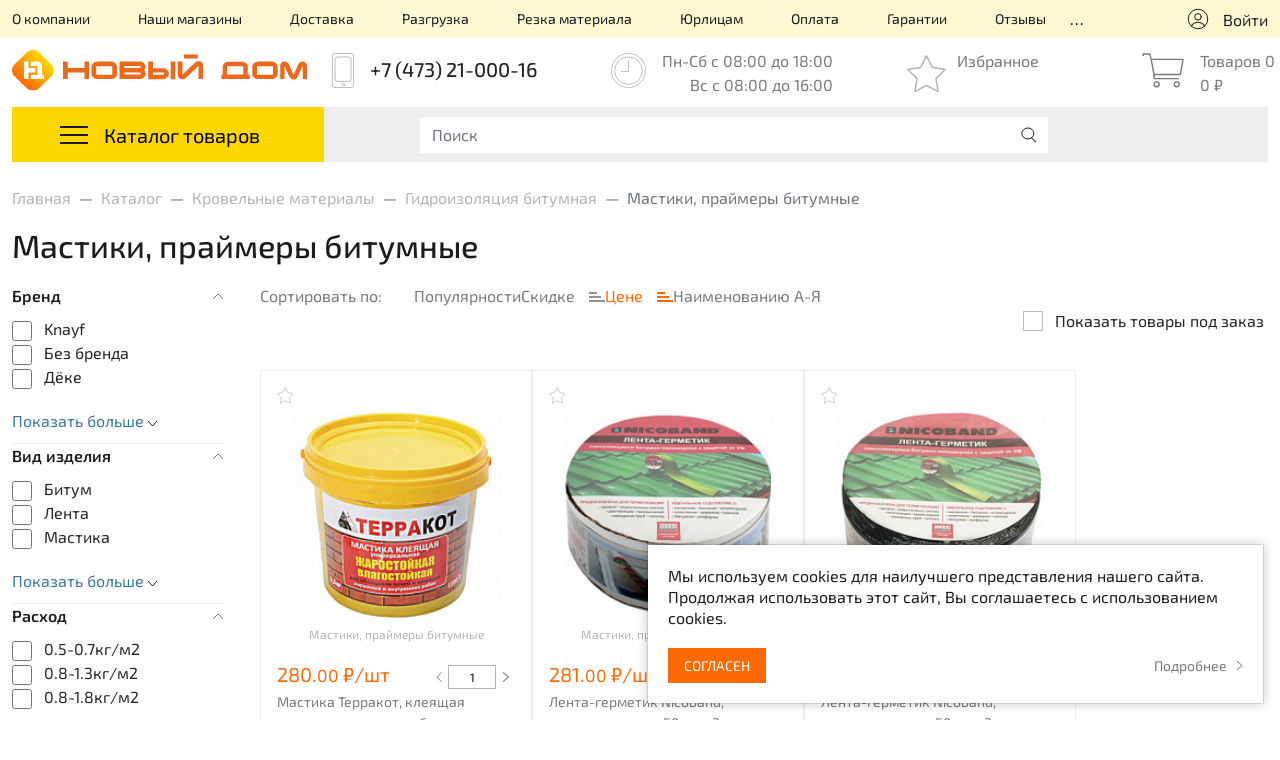

--- FILE ---
content_type: text/css
request_url: https://n-dom.com/bitrix/ammina.cache/css/ammina.optimizer/s1/full/ab/aba540/aba540057020dd6d4608daeb411a8040.css
body_size: 75180
content:
/* Ammina CSS file original /bitrix/js/ui/design-tokens/dist/ui.design-tokens.css */
:root{--ui-text-letter-spacing-auto:auto;--ui-text-letter-spacing-neg-3:-.01em;--ui-text-letter-spacing-neg-2:-.02em;--ui-text-letter-spacing-neg-1:-.03em;--ui-text-letter-spacing-3:.15em;--ui-text-letter-spacing-2:.1em;--ui-text-letter-spacing-1:.025em;--ui-text-decoration-style-dashed:dashed;--ui-text-decoration-style-wavy:wavy;--ui-text-decoration-style-dotted:dotted;--ui-text-decoration-style-double:double;--ui-text-decoration-style-solid:solid;--ui-text-decoration-line-overline:overline;--ui-text-decoration-line-line-through:line-through;--ui-text-decoration-line-underline:underline;--ui-text-transform-lowercase:lowercase;--ui-text-transform-uppercase:uppercase;--ui-text-transform-capitalize:capitalize;--ui-text-transform-none:none;--ui-space-inset-8xl:72px;--ui-space-inset-7xl:64px;--ui-space-inset-6xl:48px;--ui-space-inset-5xl:40px;--ui-space-inset-4xl:36px;--ui-space-inset-3xl:32px;--ui-space-inset-2xl:28px;--ui-space-inset-xl2:26px;--ui-space-inset-xl:24px;--ui-space-inset-lg2:22px;--ui-space-inset-lg:20px;--ui-space-inset-md2:18px;--ui-space-inset-md:16px;--ui-space-inset-sm2:14px;--ui-space-inset-sm:12px;--ui-space-inset-xs2:10px;--ui-space-inset-xs:8px;--ui-space-inset-2xs2:6px;--ui-space-inset-2xs:4px;--ui-space-inset-3xs:2px;--ui-space-inset-none:0;--ui-space-inline-8xl-neg:-72px;--ui-space-inline-7xl-neg:-64px;--ui-space-inline-6xl-neg:-48px;--ui-space-inline-5xl-neg:-40px;--ui-space-inline-4xl-neg:-36px;--ui-space-inline-3xl-neg:-32px;--ui-space-inline-2xl-neg:-28px;--ui-space-inline-xl2-neg:-26px;--ui-space-inline-xl-neg:-24px;--ui-space-inline-lg2-neg:-22px;--ui-space-inline-lg-neg:-20px;--ui-space-inline-md2-neg:-18px;--ui-space-inline-md-neg:-16px;--ui-space-inline-sm2-neg:-14px;--ui-space-inline-sm-neg:-12px;--ui-space-inline-xs2-neg:-10px;--ui-space-inline-xs-neg:-8px;--ui-space-inline-2xs2-neg:-6px;--ui-space-inline-2xs-neg:-4px;--ui-space-inline-3xs-neg:-2px;--ui-space-inline-8xl:72px;--ui-space-inline-7xl:64px;--ui-space-inline-6xl:48px;--ui-space-inline-5xl:40px;--ui-space-inline-4xl:36px;--ui-space-inline-3xl:32px;--ui-space-inline-2xl:28px;--ui-space-inline-xl2:26px;--ui-space-inline-xl:24px;--ui-space-inline-lg2:22px;--ui-space-inline-lg:20px;--ui-space-inline-md2:18px;--ui-space-inline-md:16px;--ui-space-inline-sm2:14px;--ui-space-inline-sm:12px;--ui-space-inline-xs2:10px;--ui-space-inline-xs:8px;--ui-space-inline-2xs2:6px;--ui-space-inline-2xs:4px;--ui-space-inline-3xs:2px;--ui-space-inline-none:0;--ui-space-stack-8xl-neg:-72px;--ui-space-stack-7xl-neg:-64px;--ui-space-stack-6xl-neg:-48px;--ui-space-stack-5xl-neg:-40px;--ui-space-stack-4xl-neg:-36px;--ui-space-stack-3xl-neg:-32px;--ui-space-stack-2xl-neg:-28px;--ui-space-stack-xl2-neg:-26px;--ui-space-stack-xl-neg:-24px;--ui-space-stack-lg2-neg:-22px;--ui-space-stack-lg-neg:-20px;--ui-space-stack-md2-neg:-18px;--ui-space-stack-md-neg:-16px;--ui-space-stack-sm2-neg:-14px;--ui-space-stack-sm-neg:-12px;--ui-space-stack-xs2-neg:-10px;--ui-space-stack-xs-neg:-8px;--ui-space-stack-2xs2-neg:-6px;--ui-space-stack-2xs-neg:-4px;--ui-space-stack-3xs-neg:-2px;--ui-space-stack-8xl:72px;--ui-space-stack-7xl:64px;--ui-space-stack-6xl:48px;--ui-space-stack-5xl:40px;--ui-space-stack-4xl:36px;--ui-space-stack-3xl:32px;--ui-space-stack-2xl:28px;--ui-space-stack-xl2:26px;--ui-space-stack-xl:24px;--ui-space-stack-lg2:22px;--ui-space-stack-lg:20px;--ui-space-stack-md2:18px;--ui-space-stack-md:16px;--ui-space-stack-sm2:14px;--ui-space-stack-sm:12px;--ui-space-stack-xs2:10px;--ui-space-stack-xs:8px;--ui-space-stack-2xs2:6px;--ui-space-stack-2xs:4px;--ui-space-stack-3xs:2px;--ui-space-stack-none:0;--ui-size-8xl:72px;--ui-size-7xl:64px;--ui-size-6xl:48px;--ui-size-5xl:40px;--ui-size-4xl:36px;--ui-size-3xl:32px;--ui-size-2xl:28px;--ui-size-xl2:26px;--ui-size-xl:24px;--ui-size-lg2:22px;--ui-size-lg:20px;--ui-size-md2:18px;--ui-size-md:16px;--ui-size-sm2:14px;--ui-size-sm:12px;--ui-size-xs2:10px;--ui-size-xs:8px;--ui-size-2xs2:6px;--ui-size-2xs:4px;--ui-size-3xs:2px;--ui-size-none:0;--ui-shadow-left-4xl:-16px 0px 24px 0px rgba(0,0,0,.11);--ui-shadow-left-3xl:-12px 0px 17px 0px rgba(0,0,0,.1);--ui-shadow-left-2xl:-8px 0px 10px 0px rgba(0,0,0,.1);--ui-shadow-left-xl:-6px 0px 10px 0px rgba(0,0,0,.1);--ui-shadow-left-l:-4px 0px 5px 0px rgba(0,0,0,.08);--ui-shadow-left-m:-3px 0px 4px 0px rgba(0,0,0,.08);--ui-shadow-left-s:-2px 0px 4px 0px rgba(0,0,0,.08);--ui-shadow-left-xs:-2px 0px 2px 0px rgba(0,0,0,.07);--ui-shadow-left-2xs:-1px 0px 2px 0px rgba(0,0,0,.06);--ui-shadow-bottom-4xl:0px 16px 24px 0px rgba(0,0,0,.11);--ui-shadow-bottom-3xl:0px 12px 17px 0px rgba(0,0,0,.1);--ui-shadow-bottom-2xl:0px 8px 10px 0px rgba(0,0,0,.1);--ui-shadow-bottom-xl:0px 6px 10px 0px rgba(0,0,0,.1);--ui-shadow-bottom-l:0px 4px 5px 0px rgba(0,0,0,.08);--ui-shadow-bottom-m:0px 3px 4px 0px rgba(0,0,0,.08);--ui-shadow-bottom-s:0px 2px 4px 0px rgba(0,0,0,.08);--ui-shadow-bottom-xs:0px 2px 2px 0px rgba(0,0,0,.07);--ui-shadow-bottom-2xs:0px 1px 2px 0px rgba(0,0,0,.06);--ui-shadow-right-4xl:16px 0px 24px 0px rgba(0,0,0,.11);--ui-shadow-right-3xl:12px 0px 17px 0px rgba(0,0,0,.1);--ui-shadow-right-2xl:8px 0px 10px 0px rgba(0,0,0,.1);--ui-shadow-right-xl:6px 0px 10px 0px rgba(0,0,0,.1);--ui-shadow-right-l:4px 0px 5px 0px rgba(0,0,0,.08);--ui-shadow-right-m:3px 0px 4px 0px rgba(0,0,0,.08);--ui-shadow-right-s:2px 0px 4px 0px rgba(0,0,0,.08);--ui-shadow-right-xs:2px 0px 2px 0px rgba(0,0,0,.07);--ui-shadow-right-2xs:1px 0px 2px 0px rgba(0,0,0,.06);--ui-shadow-top-4xl:0px -16px 24px 0px rgba(0,0,0,.11);--ui-shadow-top-3xl:0px -12px 17px 0px rgba(0,0,0,.1);--ui-shadow-top-2xl:0px -8px 10px 0px rgba(0,0,0,.1);--ui-shadow-top-xl:0px -6px 10px 0px rgba(0,0,0,.1);--ui-shadow-top-l:0px -4px 5px 0px rgba(0,0,0,.08);--ui-shadow-top-m:0px -3px 4px 0px rgba(0,0,0,.08);--ui-shadow-top-s:0px -2px 4px 0px rgba(0,0,0,.08);--ui-shadow-top-xs:0px -2px 2px 0px rgba(0,0,0,.07);--ui-shadow-top-2xs:0px -1px 2px 0px rgba(0,0,0,.06);--ui-opacity-none:0;--ui-opacity-full:1;--ui-opacity-90:.9;--ui-opacity-80:.8;--ui-opacity-70:.7;--ui-opacity-60:.6;--ui-opacity-50:.5;--ui-opacity-40:.4;--ui-opacity-30:.3;--ui-opacity-20:.2;--ui-opacity-10:.1;--ui-opacity-5:.05;--ui-font-line-height-3xl:2;--ui-font-line-height-2xl:1.75;--ui-font-line-height-xl:1.62;--ui-font-line-height-lg:1.5;--ui-font-line-height-md:1.4;--ui-font-line-height-sm:1.35;--ui-font-line-height-2xs:1.3;--ui-font-line-height-3xs:1.2;--ui-font-line-height-reset:1;--ui-font-size-5xl:28px;--ui-font-size-4xl:24px;--ui-font-size-3xl:22px;--ui-font-size-2xl:18px;--ui-font-size-xl:16px;--ui-font-size-lg:15px;--ui-font-size-md:14px;--ui-font-size-sm:13px;--ui-font-size-xs:12px;--ui-font-size-3xs:11px;--ui-font-size-4xs:10px;--ui-font-size-5xs:9px;--ui-font-size-6xs:8px;--ui-font-size-7xs:7px;--ui-font-weight-extra-black:950;--ui-font-weight-black:900;--ui-font-weight-extra-bold:800;--ui-font-weight-bold:700;--ui-font-weight-semi-bold:600;--ui-font-weight-medium:500;--ui-font-weight-normal:400;--ui-font-weight-regular:400;--ui-font-weight-light:300;--ui-font-weight-extra-light:200;--ui-font-weight-thin:100;--ui-font-family-helvetica:"Helvetica Neue",Helvetica,Arial,sans-serif;--ui-font-family-system-mono:ui-monospace,SFMono-Regular,"SF Mono",Consolas,"Liberation Mono",Menlo,monospace;--ui-font-family-system:system-ui,-apple-system,BlinkMacSystemFont,"Segoe UI",Roboto,Ubuntu,"Helvetica Neue",Arial,sans-serif,"Apple Color Emoji","Segoe UI Emoji","Segoe UI Symbol";--ui-color-palette-beige-base:#fdfae1;--ui-color-palette-beige-base-rgb:253,250,225;--ui-color-palette-gray-02:#f8fafb;--ui-color-palette-gray-02-rgb:248,250,251;--ui-color-palette-gray-03:#f5f7f8;--ui-color-palette-gray-03-rgb:245,247,248;--ui-color-palette-gray-04:#f1f4f6;--ui-color-palette-gray-04-rgb:241,244,246;--ui-color-palette-gray-05:#eef2f4;--ui-color-palette-gray-05-rgb:238,242,244;--ui-color-palette-gray-90:#525c69;--ui-color-palette-gray-90-rgb:82,92,105;--ui-color-palette-gray-80:#6a737f;--ui-color-palette-gray-80-rgb:106,115,127;--ui-color-palette-gray-70:#828b95;--ui-color-palette-gray-70-rgb:130,139,149;--ui-color-palette-gray-60:#959ca4;--ui-color-palette-gray-60-rgb:149,156,164;--ui-color-palette-gray-50:#a8adb4;--ui-color-palette-gray-50-rgb:168,173,180;--ui-color-palette-gray-40:#bdc1c6;--ui-color-palette-gray-40-rgb:189,193,198;--ui-color-palette-gray-35:#c9ccd0;--ui-color-palette-gray-35-rgb:201,204,208;--ui-color-palette-gray-30:#d5d7db;--ui-color-palette-gray-30-rgb:213,215,219;--ui-color-palette-gray-20:#dfe0e3;--ui-color-palette-gray-20-rgb:223,224,227;--ui-color-palette-gray-15:#e6e7e9;--ui-color-palette-gray-15-rgb:230,231,233;--ui-color-palette-gray-10:#edeef0;--ui-color-palette-gray-10-rgb:237,238,240;--ui-color-palette-red-solid:#f0371b;--ui-color-palette-red-solid-rgb:240,55,27;--ui-color-palette-red-95:#800602;--ui-color-palette-red-95-rgb:128,6,2;--ui-color-palette-red-90:#9a0703;--ui-color-palette-red-90-rgb:154,7,3;--ui-color-palette-red-80:#c21b16;--ui-color-palette-red-80-rgb:194,27,22;--ui-color-palette-red-70:#e92f2a;--ui-color-palette-red-70-rgb:233,47,42;--ui-color-palette-red-60:#f4433e;--ui-color-palette-red-60-rgb:244,67,62;--ui-color-palette-red-50:#ff5752;--ui-color-palette-red-50-rgb:255,87,82;--ui-color-palette-red-45:#ff7c78;--ui-color-palette-red-45-rgb:255,124,120;--ui-color-palette-red-40:#ff9a97;--ui-color-palette-red-40-rgb:255,154,151;--ui-color-palette-red-30:#ffcdcc;--ui-color-palette-red-30-rgb:255,205,204;--ui-color-palette-red-25:#ffdcdb;--ui-color-palette-red-25-rgb:255,220,219;--ui-color-palette-red-20:#ffe8e8;--ui-color-palette-red-20-rgb:255,232,232;--ui-color-palette-red-15:#fff0f0;--ui-color-palette-red-15-rgb:255,240,240;--ui-color-palette-red-10:#fff8f8;--ui-color-palette-red-10-rgb:255,248,248;--ui-color-palette-orange-95:#614000;--ui-color-palette-orange-95-rgb:97,64,0;--ui-color-palette-orange-90:#7a5100;--ui-color-palette-orange-90-rgb:122,81,0;--ui-color-palette-orange-80:#9f6a00;--ui-color-palette-orange-80-rgb:159,106,0;--ui-color-palette-orange-70:#c48300;--ui-color-palette-orange-70-rgb:196,131,0;--ui-color-palette-orange-60:#e89b06;--ui-color-palette-orange-60-rgb:232,155,6;--ui-color-palette-orange-50:#ffa900;--ui-color-palette-orange-50-rgb:255,169,0;--ui-color-palette-orange-40:#ffc34d;--ui-color-palette-orange-40-rgb:255,195,77;--ui-color-palette-orange-30:#ffe1a6;--ui-color-palette-orange-30-rgb:255,225,166;--ui-color-palette-orange-25:#ffe9be;--ui-color-palette-orange-25-rgb:255,233,190;--ui-color-palette-orange-20:#fff1d6;--ui-color-palette-orange-20-rgb:255,241,214;--ui-color-palette-orange-15:#fff5e3;--ui-color-palette-orange-15-rgb:255,245,227;--ui-color-palette-orange-10:#fffaf0;--ui-color-palette-orange-10-rgb:255,250,240;--ui-color-palette-green-95:#3d4f00;--ui-color-palette-green-95-rgb:61,79,0;--ui-color-palette-green-90:#506900;--ui-color-palette-green-90-rgb:80,105,0;--ui-color-palette-green-80:#688800;--ui-color-palette-green-80-rgb:104,136,0;--ui-color-palette-green-70:#7fa800;--ui-color-palette-green-70-rgb:127,168,0;--ui-color-palette-green-60:#8dbb00;--ui-color-palette-green-60-rgb:141,187,0;--ui-color-palette-green-55:#95c500;--ui-color-palette-green-55-rgb:149,197,0;--ui-color-palette-green-50:#9dcf00;--ui-color-palette-green-50-rgb:157,207,0;--ui-color-palette-green-40:#bbde4d;--ui-color-palette-green-40-rgb:187,222,77;--ui-color-palette-green-35:#cfe780;--ui-color-palette-green-35-rgb:207,231,128;--ui-color-palette-green-30:#e2f1b3;--ui-color-palette-green-30-rgb:226,241,179;--ui-color-palette-green-25:#faf6c3;--ui-color-palette-green-25-rgb:250,246,195;--ui-color-palette-green-20:#f1fbd0;--ui-color-palette-green-20-rgb:241,251,208;--ui-color-palette-green-15:#f5fcde;--ui-color-palette-green-15-rgb:245,252,222;--ui-color-palette-green-10:#fafded;--ui-color-palette-green-10-rgb:250,253,237;--ui-color-palette-blue-95:#004f69;--ui-color-palette-blue-95-rgb:0,79,105;--ui-color-palette-blue-90:#006484;--ui-color-palette-blue-90-rgb:0,100,132;--ui-color-palette-blue-80:#00789e;--ui-color-palette-blue-80-rgb:0,120,158;--ui-color-palette-blue-70:#008dba;--ui-color-palette-blue-70-rgb:0,141,186;--ui-color-palette-blue-60:#11a9d9;--ui-color-palette-blue-60-rgb:17,169,217;--ui-color-palette-blue-50:#2fc6f6;--ui-color-palette-blue-50-rgb:47,198,246;--ui-color-palette-blue-40:#7fdefc;--ui-color-palette-blue-40-rgb:127,222,252;--ui-color-palette-blue-30:#c3f0ff;--ui-color-palette-blue-30-rgb:195,240,255;--ui-color-palette-blue-25:#d3f4ff;--ui-color-palette-blue-25-rgb:211,244,255;--ui-color-palette-blue-20:#e5f9ff;--ui-color-palette-blue-20-rgb:229,249,255;--ui-color-palette-blue-15:#ecfafe;--ui-color-palette-blue-15-rgb:236,250,254;--ui-color-palette-blue-10:#f4fcfe;--ui-color-palette-blue-10-rgb:244,252,254;--ui-color-palette-white-base:#fff;--ui-color-palette-white-base-rgb:255,255,255;--ui-color-palette-black-base:#333;--ui-color-palette-black-base-rgb:51,51,51;--ui-color-palette-black-solid:#000;--ui-color-palette-black-solid-rgb:0,0,0;--ui-color-overlay-base:rgba(255,255,255,.5);--ui-color-accent-yellow:#fef3b8;--ui-color-accent-yellow-rgb:254,243,184;--ui-color-accent-purple:#a77bde;--ui-color-accent-purple-rgb:167,123,222;--ui-color-accent-turquoise:#05b5ab;--ui-color-accent-turquoise-rgb:5,181,171;--ui-color-accent-green:#29ad49;--ui-color-accent-green-rgb:41,173,73;--ui-color-accent-brown:#ae914b;--ui-color-accent-brown-rgb:174,145,75;--ui-color-accent-pink:#fb6dba;--ui-color-accent-pink-rgb:251,109,186;--ui-color-accent-aqua:#55d0e0;--ui-color-accent-aqua-rgb:85,208,224;--ui-color-accent-light-blue:#559be6;--ui-color-accent-light-blue-rgb:85,155,230;--ui-color-tag-9:#e2e3e5;--ui-color-tag-9-rgb:226,227,229;--ui-color-tag-8:#ccd3dd;--ui-color-tag-8-rgb:204,211,221;--ui-color-tag-7:#dfc684;--ui-color-tag-7-rgb:223,198,132;--ui-color-tag-6:#ace5ec;--ui-color-tag-6-rgb:172,229,236;--ui-color-tag-5:#c2d1f0;--ui-color-tag-5-rgb:194,209,240;--ui-color-tag-4:#87eda0;--ui-color-tag-4-rgb:135,237,160;--ui-color-tag-3:#dbf087;--ui-color-tag-3-rgb:219,240,135;--ui-color-tag-2:#00baf2;--ui-color-tag-2-rgb:0,186,242;--ui-color-tag-1:#bcedfc;--ui-color-tag-1-rgb:188,237,252;--ui-color-link-primary-base:#2066b0;--ui-color-link-primary-base-rgb:32,102,176;--ui-color-background-none:none;--ui-color-background-transparent:transparent;--ui-color-copilot-primary:#8e52ec;--ui-color-copilot-primary-rgb:142,82,236;--ui-color-copilot-secondary:#b095dc;--ui-color-copilot-secondary-rgb:176,149,220;--ui-color-copilot-dark:#682ac6;--ui-color-copilot-dark-rgb:104,42,198;--ui-border-width-thick:2px;--ui-border-width-thin:1px;--ui-border-radius-pill:99rem;--ui-border-radius-circle:50%;--ui-border-radius-3xl:20px;--ui-border-radius-2xl:16px;--ui-border-radius-xl:14px;--ui-border-radius-lg:12px;--ui-border-radius-md:10px;--ui-border-radius-sm:8px;--ui-border-radius-xs:6px;--ui-border-radius-2xs:4px;--ui-border-radius-3xs:2px;--ui-border-radius-none:0;--ui-typography-text-lg-font-weight:400;--ui-typography-text-lg-line-height:1.4;--ui-typography-text-lg-font-size:var(--ui-font-size-lg);--ui-typography-text-md-font-weight:400;--ui-typography-text-md-line-height:1.4;--ui-typography-text-md-font-size:var(--ui-font-size-md);--ui-typography-text-sm-font-weight:400;--ui-typography-text-sm-line-height:1.4;--ui-typography-text-sm-font-size:var(--ui-font-size-sm);--ui-typography-text-xs-font-weight:400;--ui-typography-text-xs-line-height:1.35;--ui-typography-text-xs-font-size:var(--ui-font-size-xs);--ui-typography-heading-h6-color:var(--ui-color-palette-black-base);--ui-typography-heading-h6-font-weight:600;--ui-typography-heading-h6-line-height:1.4;--ui-typography-heading-h6-font-size:var(--ui-font-size-md);--ui-typography-heading-h5-color:var(--ui-color-palette-black-base);--ui-typography-heading-h5-font-weight:400;--ui-typography-heading-h5-line-height:1.35;--ui-typography-heading-h5-font-size:var(--ui-font-size-xl);--ui-typography-heading-h4-color:var(--ui-color-palette-black-base);--ui-typography-heading-h4-font-weight:400;--ui-typography-heading-h4-line-height:1.35;--ui-typography-heading-h4-font-size:var(--ui-font-size-2xl);--ui-typography-heading-h3-color:var(--ui-color-palette-black-base);--ui-typography-heading-h3-font-weight:300;--ui-typography-heading-h3-line-height:1.3;--ui-typography-heading-h3-font-size:var(--ui-font-size-3xl);--ui-typography-heading-h2-color:var(--ui-color-palette-black-base);--ui-typography-heading-h2-font-weight:300;--ui-typography-heading-h2-line-height:1.3;--ui-typography-heading-h2-font-size:var(--ui-font-size-4xl);--ui-typography-heading-h1-color:var(--ui-color-palette-black-base);--ui-typography-heading-h1-font-weight:300;--ui-typography-heading-h1-line-height:1.2;--ui-typography-heading-h1-font-size:var(--ui-font-size-5xl);--ui-color-base-default:var(--ui-color-palette-black-base);--ui-color-base-default-rgb:var(--ui-color-palette-black-base-rgb);--ui-color-base-solid:var(--ui-color-palette-black-solid);--ui-color-base-solid-rgb:var(--ui-color-palette-black-solid-rgb);--ui-color-base-05:var(--ui-color-palette-gray-05);--ui-color-base-05-rgb:var(--ui-color-palette-gray-05-rgb);--ui-color-base-04:var(--ui-color-palette-gray-04);--ui-color-base-04-rgb:var(--ui-color-palette-gray-04-rgb);--ui-color-base-03:var(--ui-color-palette-gray-03);--ui-color-base-03-rgb:var(--ui-color-palette-gray-03-rgb);--ui-color-base-02:var(--ui-color-palette-gray-02);--ui-color-base-02-rgb:var(--ui-color-palette-gray-02-rgb);--ui-color-base-90:var(--ui-color-palette-gray-90);--ui-color-base-90-rgb:var(--ui-color-palette-gray-90-rgb);--ui-color-base-80:var(--ui-color-palette-gray-80);--ui-color-base-80-rgb:var(--ui-color-palette-gray-80-rgb);--ui-color-base-70:var(--ui-color-palette-gray-70);--ui-color-base-70-rgb:var(--ui-color-palette-gray-70-rgb);--ui-color-base-60:var(--ui-color-palette-gray-60);--ui-color-base-60-rgb:var(--ui-color-palette-gray-60-rgb);--ui-color-base-50:var(--ui-color-palette-gray-50);--ui-color-base-50-rgb:var(--ui-color-palette-gray-50-rgb);--ui-color-base-40:var(--ui-color-palette-gray-40);--ui-color-base-40-rgb:var(--ui-color-palette-gray-40-rgb);--ui-color-base-35:var(--ui-color-palette-gray-35);--ui-color-base-35-rgb:var(--ui-color-palette-gray-35-rgb);--ui-color-base-30:var(--ui-color-palette-gray-30);--ui-color-base-30-rgb:var(--ui-color-palette-gray-30-rgb);--ui-color-base-20:var(--ui-color-palette-gray-20);--ui-color-base-20-rgb:var(--ui-color-palette-gray-20-rgb);--ui-color-base-15:var(--ui-color-palette-gray-15);--ui-color-base-15-rgb:var(--ui-color-palette-gray-15-rgb);--ui-color-base-10:var(--ui-color-palette-gray-10);--ui-color-base-10-rgb:var(--ui-color-palette-gray-10-rgb);--ui-color-background-note:var(--ui-color-palette-beige-base);--ui-color-background-note-rgb:var(--ui-color-palette-beige-base-rgb);--ui-color-background-on-alert:var(--ui-color-palette-red-70);--ui-color-background-on-alert-rgb:var(--ui-color-palette-red-70-rgb);--ui-color-background-alert:var(--ui-color-palette-red-20);--ui-color-background-alert-rgb:var(--ui-color-palette-red-20-rgb);--ui-color-background-on-warning:var(--ui-color-palette-orange-70);--ui-color-background-on-warning-rgb:var(--ui-color-palette-orange-70-rgb);--ui-color-background-warning:var(--ui-color-palette-orange-20);--ui-color-background-warning-rgb:var(--ui-color-palette-orange-20-rgb);--ui-color-background-on-success:var(--ui-color-palette-green-70);--ui-color-background-on-success-rgb:var(--ui-color-palette-green-70-rgb);--ui-color-background-success:var(--ui-color-palette-green-20);--ui-color-background-success-rgb:var(--ui-color-palette-green-20-rgb);--ui-color-background-on-info:var(--ui-color-palette-blue-70);--ui-color-background-on-info-rgb:var(--ui-color-palette-blue-70-rgb);--ui-color-background-info:var(--ui-color-palette-blue-20);--ui-color-background-info-rgb:var(--ui-color-palette-blue-20-rgb);--ui-color-background-tertiary:var(--ui-color-palette-gray-05);--ui-color-background-tertiary-rgb:var(--ui-color-palette-gray-05-rgb);--ui-color-background-secondary:var(--ui-color-palette-gray-10);--ui-color-background-secondary-rgb:var(--ui-color-palette-gray-10-rgb);--ui-color-background-primary:var(--ui-color-palette-white-base);--ui-color-background-primary-rgb:var(--ui-color-palette-white-base-rgb);--ui-color-text-warning:var(--ui-color-palette-orange-50);--ui-color-text-warning-rgb:var(--ui-color-palette-orange-50-rgb);--ui-color-text-alert:var(--ui-color-palette-red-50);--ui-color-text-alert-rgb:var(--ui-color-palette-red-50-rgb);--ui-color-text-subtle:var(--ui-color-palette-gray-70);--ui-color-text-subtle-rgb:var(--ui-color-palette-gray-70-rgb);--ui-color-text-secondary:var(--ui-color-palette-gray-90);--ui-color-text-secondary-rgb:var(--ui-color-palette-gray-90-rgb);--ui-color-text-primary:var(--ui-color-palette-black-base);--ui-color-text-primary-rgb:var(--ui-color-palette-black-base-rgb);--ui-color-extranet:var(--ui-color-palette-orange-60);--ui-color-extranet-rgb:var(--ui-color-palette-orange-60-rgb);--ui-color-on-primary-alt:var(--ui-color-palette-white-base);--ui-color-on-primary-alt-rgb:var(--ui-color-palette-white-base-rgb);--ui-color-primary-alt:var(--ui-color-palette-green-50);--ui-color-primary-alt-rgb:var(--ui-color-palette-green-50-rgb);--ui-color-on-primary:var(--ui-color-palette-white-base);--ui-color-on-primary-rgb:var(--ui-color-palette-white-base-rgb);--ui-color-primary:var(--ui-color-palette-blue-50);--ui-color-primary-rgb:var(--ui-color-palette-blue-50-rgb);}.ui-typography-heading-h1{font-size:var(--ui-typography-heading-h1-font-size);line-height:var(--ui-typography-heading-h1-line-height);font-weight:var(--ui-typography-heading-h1-font-weight);color:var(--ui-typography-heading-h1-color);}.ui-typography-heading-h2{font-size:var(--ui-typography-heading-h2-font-size);line-height:var(--ui-typography-heading-h2-line-height);font-weight:var(--ui-typography-heading-h2-font-weight);color:var(--ui-typography-heading-h2-color);}.ui-typography-heading-h3{font-size:var(--ui-typography-heading-h3-font-size);line-height:var(--ui-typography-heading-h3-line-height);font-weight:var(--ui-typography-heading-h3-font-weight);color:var(--ui-typography-heading-h3-color);}.ui-typography-heading-h4{font-size:var(--ui-typography-heading-h4-font-size);line-height:var(--ui-typography-heading-h4-line-height);font-weight:var(--ui-typography-heading-h4-font-weight);color:var(--ui-typography-heading-h4-color);}.ui-typography-heading-h5{font-size:var(--ui-typography-heading-h5-font-size);line-height:var(--ui-typography-heading-h5-line-height);font-weight:var(--ui-typography-heading-h5-font-weight);color:var(--ui-typography-heading-h5-color);}.ui-typography-heading-h6{font-size:var(--ui-typography-heading-h6-font-size);line-height:var(--ui-typography-heading-h6-line-height);font-weight:var(--ui-typography-heading-h6-font-weight);color:var(--ui-typography-heading-h6-color);}.ui-typography-text-xs{font-size:var(--ui-typography-text-xs-font-size);line-height:var(--ui-typography-text-xs-line-height);font-weight:var(--ui-typography-text-xs-font-weight);}.ui-typography-text-sm{font-size:var(--ui-typography-text-sm-font-size);line-height:var(--ui-typography-text-sm-line-height);font-weight:var(--ui-typography-text-sm-font-weight);}.ui-typography-text-md{font-size:var(--ui-typography-text-md-font-size);line-height:var(--ui-typography-text-md-line-height);font-weight:var(--ui-typography-text-md-font-weight);}.ui-typography-text-lg{font-size:var(--ui-typography-text-lg-font-size);line-height:var(--ui-typography-text-lg-line-height);font-weight:var(--ui-typography-text-lg-font-weight);}/* Ammina CSS file original /bitrix/js/ui/fonts/opensans/ui.font.opensans.css */
:root{--ui-font-family-open-sans:"Open Sans","Helvetica Neue",Helvetica,Arial,sans-serif;}@font-face{font-family:"Open Sans";src:local("Open Sans"),url("/bitrix/js/ui/fonts/opensans/opensans-regular.woff") format("woff"),url("/bitrix/js/ui/fonts/opensans/opensans-regular.ttf") format("truetype");font-weight:400;font-style:normal;font-display:swap;}@font-face{font-family:"Open Sans";src:local("Open Sans Light"),url("/bitrix/js/ui/fonts/opensans/opensans-light.woff") format("woff"),url("/bitrix/js/ui/fonts/opensans/opensans-light.ttf") format("truetype");font-weight:300;font-style:normal;font-display:swap;}@font-face{font-family:"Open Sans";src:local("Open Sans Semibold"),url("/bitrix/js/ui/fonts/opensans/opensans-semibold.woff") format("woff"),url("/bitrix/js/ui/fonts/opensans/opensans-semibold.ttf") format("truetype");font-weight:600;font-style:normal;font-display:swap;}@font-face{font-family:"Open Sans";src:local("Open Sans Bold"),url("/bitrix/js/ui/fonts/opensans/opensans-bold.woff") format("woff"),url("/bitrix/js/ui/fonts/opensans/opensans-bold.ttf") format("truetype");font-weight:700;font-style:normal;font-display:swap;}@font-face{font-family:"OpenSans";src:local("Open Sans"),url("/bitrix/js/ui/fonts/opensans/opensans-regular.woff") format("woff"),url("/bitrix/js/ui/fonts/opensans/opensans-regular.ttf") format("truetype");font-weight:normal;font-style:normal;font-display:swap;}@font-face{font-family:"OpenSans-Regular";src:local("Open Sans"),url("/bitrix/js/ui/fonts/opensans/opensans-regular.woff") format("woff"),url("/bitrix/js/ui/fonts/opensans/opensans-regular.ttf") format("truetype");font-weight:normal;font-style:normal;font-display:swap;}@font-face{font-family:"OpenSans-Light";src:local("Open Sans Light"),url("/bitrix/js/ui/fonts/opensans/opensans-light.woff") format("woff"),url("/bitrix/js/ui/fonts/opensans/opensans-light.ttf") format("truetype");font-weight:normal;font-style:normal;font-display:swap;}@font-face{font-family:"OpenSans-Semibold";src:local("Open Sans Semibold"),url("/bitrix/js/ui/fonts/opensans/opensans-semibold.woff") format("woff"),url("/bitrix/js/ui/fonts/opensans/opensans-semibold.ttf") format("truetype");font-weight:normal;font-style:normal;font-display:swap;}@font-face{font-family:"OpenSans-Bold";src:local("Open Sans Bold"),url("/bitrix/js/ui/fonts/opensans/opensans-bold.woff") format("woff"),url("/bitrix/js/ui/fonts/opensans/opensans-bold.ttf") format("truetype");font-weight:normal;font-style:normal;font-display:swap;}/* Ammina CSS file original /bitrix/js/main/popup/dist/main.popup.bundle.css */
.popup-window{background-color:#fff;-webkit-box-shadow:0 7px 21px rgba(83,92,105,.12),0 -1px 6px 0 rgba(83,92,105,.06);box-shadow:0 7px 21px rgba(83,92,105,.12),0 -1px 6px 0 rgba(83,92,105,.06);padding:10px;font:13px var(--ui-font-family-primary,var(--ui-font-family-helvetica));-webkit-box-sizing:border-box;box-sizing:border-box;display:-webkit-box;display:-ms-flexbox;display:flex;-webkit-box-orient:vertical;-webkit-box-direction:normal;-ms-flex-direction:column;flex-direction:column;-webkit-box-pack:stretch;-ms-flex-pack:stretch;justify-content:stretch;border-radius:var(--popup-window-border-radius);will-change:opacity;}.popup-window-disable-scroll{overflow:hidden;}.popup-window.--fixed{position:fixed !important;}.popup-window.--open{display:-webkit-box !important;display:-ms-flexbox !important;display:flex !important;}.popup-window.popup-window-with-titlebar{padding:0 10px 10px;}.popup-window-delimiter{background-color:#f0f1f2;display:block;height:1px;line-height:1px;}.popup-window-delimiter-section{display:-webkit-box;display:-ms-flexbox;display:flex;margin:5px 0 8px 0;text-align:center;}.popup-window-delimiter-section:before,.popup-window-delimiter-section:after{display:block;content:"";-webkit-box-flex:1;-ms-flex:1;flex:1;min-width:15px;position:relative;top:8px;height:1px;background-color:#f0f1f2;}.popup-window-delimiter-text{position:relative;top:2px;padding:0 12px;background:#fff;color:#b1b6bc;font-size:10px;font-weight:var(--ui-font-weight-bold);text-transform:uppercase;white-space:nowrap;overflow-x:hidden;-o-text-overflow:ellipsis;text-overflow:ellipsis;text-align:center;-webkit-box-sizing:border-box;box-sizing:border-box;}.popup-window-buttons{text-align:center;padding:20px 0 10px;position:relative;}.popup-window-button{display:inline-block;height:39px;line-height:39px;margin:0 12px 0 0;background:#ecedef;border-radius:var(--popup-window-button-border-radius,2px);cursor:pointer;color:#7a818a;font-family:var(--ui-font-family-secondary,var(--ui-font-family-open-sans));font-weight:var(--ui-font-weight-bold,700);font-size:12px;outline:none;padding:0 18px;vertical-align:middle;text-decoration:none;text-transform:uppercase;text-shadow:none;white-space:nowrap;-webkit-box-shadow:0 0 0 1px #c6cdd3 inset;box-shadow:0 0 0 1px #c6cdd3 inset;-webkit-font-smoothing:antialiased;-webkit-transition:background-color .2s linear,color .2s linear;-o-transition:background-color .2s linear,color .2s linear;transition:background-color .2s linear,color .2s linear;}.popup-window-button:before,.popup-window-button:after{display:none;}.popup-window-button:hover{background:#cfd4d8;color:#535c69;}.popup-window-button:last-child{margin-right:0;}.popup-window-button-accept,.popup-window-button-create{background:#bbed21;-webkit-box-shadow:none;box-shadow:none;color:#535c69;}.popup-window-button-accept:hover,.popup-window-button-create:hover{background:#d2f95f;color:#535c69;}.popup-window-button-wait{color:transparent !important;position:relative;}.popup-window-button-wait .popup-window-button-text{opacity:0;}.popup-window-button-wait:before{background:none !important;-webkit-box-shadow:inset 0 0 0 1px #fff;box-shadow:inset 0 0 0 1px #fff;border-radius:50%;color:#fff;display:block !important;content:"_" !important;font-size:10px;font-family:var(--ui-font-family-primary,var(--ui-font-family-helvetica));line-height:10px;height:21px;top:10px;left:50%;margin:0 0 0 -11px;padding-right:6px;position:absolute;text-align:right;width:15px;}.popup-window-button-wait:after{background:#fff !important;content:" " !important;display:block !important;height:7px;position:absolute;top:13px;left:50%;padding:0;width:1px;-webkit-transform-origin:0 100%;-ms-transform-origin:0 100%;transform-origin:0 100%;-webkit-animation:popup-window-button-animation 1s infinite linear;animation:popup-window-button-animation 1s infinite linear;}.popup-window-button-create.popup-window-button-wait:before,.popup-window-button-accept.popup-window-button-wait:before{color:#535c69;-webkit-box-shadow:inset 0 0 0 1px #535c69;box-shadow:inset 0 0 0 1px #535c69;}.popup-window-button-create.popup-window-button-wait:after,.popup-window-button-accept.popup-window-button-wait:after{background:#535c69 !important;}@-webkit-keyframes popup-window-button-animation{0%{-webkit-transform:rotate(0deg);transform:rotate(0deg);}100%{-webkit-transform:rotate(360deg);transform:rotate(360deg);}}@keyframes popup-window-button-animation{0%{-webkit-transform:rotate(0deg);transform:rotate(0deg);}100%{-webkit-transform:rotate(360deg);transform:rotate(360deg);}}.popup-window-button-decline{background:#f1361b;color:#fff;-webkit-box-shadow:none;box-shadow:none;}.popup-window-button-decline:hover{background:#cc1a00;color:#fff;}.popup-window-button-cancel{font-weight:normal;}.popup-window-button-blue{background-color:#3bc8f5;-webkit-box-shadow:none;box-shadow:none;color:#fff;}.popup-window-button-blue:hover{background-color:#3fddff;color:#fff;}.popup-window-button-blue:active{background-color:#13b1e3;color:#fff;}.popup-window-button-link,.popup-window-button-link-cancel,.popup-window-button-link:hover,.popup-window-button-link:active{background:none;-webkit-box-shadow:none;box-shadow:none;}.popup-window-button-link{border-bottom:1px solid #c0c2c5;border-radius:0;color:#535c69;cursor:pointer;height:17px;line-height:17px;-webkit-transition:border-bottom-color .15s linear;-o-transition:border-bottom-color .15s linear;transition:border-bottom-color .15s linear;padding:0;}.popup-window-button-link:hover,.popup-window-button-link:active{border-bottom-color:#535c69;color:#535c69;line-height:17px;height:17px;}.popup-window-button-link-cancel{color:#f1361b;border-bottom-color:#ffb4a9;}.popup-window-button.popup-window-button-link-cancel:hover,.popup-window-button.popup-window-button-link-cancel:active{border-bottom-color:#f1361b;color:#f1361b;}.popup-window-button-disable{cursor:default;opacity:.3;}.popup-window-titlebar{height:49px;}.popup-window-titlebar-text,.popup-window-titlebar-text-version{-webkit-box-sizing:border-box;box-sizing:border-box;color:#80868e;display:inline-block;font-size:14px;font-weight:var(--ui-font-weight-bold);max-width:100%;line-height:49px;overflow:hidden;padding:0 30px 0 4px;-o-text-overflow:ellipsis;text-overflow:ellipsis;white-space:nowrap;}.popup-window-titlebar-text-version{font-weight:normal;font-size:13px;padding-left:0;}.popup-window-content{-webkit-box-sizing:border-box;box-sizing:border-box;-webkit-box-flex:1;-ms-flex:1;flex:1;border-radius:var(--popup-window-content-border-radius);scrollbar-width:thin;scrollbar-color:var(--popup-window-scrollbar-thumb-background,rgba(82,92,105,.2));}.popup-window-content::-webkit-scrollbar{width:12px;}.popup-window-content::-webkit-scrollbar-track{background-color:var(--popup-window-scrollbar-track-background,rgba(82,92,105,.05));margin:8px 0;border-right:4px solid transparent;border-left:4px solid transparent;background-clip:content-box;}.popup-window-content::-webkit-scrollbar-thumb{background-color:var(--popup-window-scrollbar-thumb-background,rgba(82,92,105,.2));margin:8px 0;border-right:4px solid transparent;border-left:4px solid transparent;background-clip:content-box;}.popup-window-content::-webkit-scrollbar-thumb:hover{background-color:var(--popup-window-scrollbar-thumb-hover-background,rgba(82,92,105,.5));}.popup-window-with-titlebar .popup-window-content,.popup-window-content-gray .popup-window-content{background-color:#eef2f4;}.popup-window-content-white .popup-window-content{background-color:#fff;}.popup-window-with-titlebar .popup-window-content{padding:20px;}.popup-window-close-icon{cursor:pointer;height:27px;outline:none;opacity:.5;position:absolute;right:3px;top:5px;width:27px;-webkit-transition:opacity .2s linear;-o-transition:opacity .2s linear;transition:opacity .2s linear;}.popup-window-close-icon:after{display:block;position:absolute;top:50%;left:50%;-webkit-transform:translate3d(-50%,-50%,0);transform:translate3d(-50%,-50%,0);width:10px;height:10px;background-image:url("data:image/svg+xml;charset=utf-8,%3Csvg width=\'10\' height=\'10\' fill=\'none\' xmlns=\'http://www.w3.org/2000/svg\'%3E%3Cpath d=\'M8.666.621a.5.5 0 00-.707 0L5.002 3.58 2.044.62a.5.5 0 00-.707 0l-.714.714a.5.5 0 000 .707L3.581 5 .623 7.957a.5.5 0 000 .708l.714.713a.5.5 0 00.707 0L5.002 6.42l2.957 2.958a.5.5 0 00.708 0l.713-.714a.5.5 0 000-.707L6.422 5 9.38 2.042a.5.5 0 000-.707L8.666.62z\' fill=\'%23828b95\'/%3E%3C/svg%3E");background-repeat:no-repeat;background-size:cover;content:"";}.popup-window-close-icon.--large:after{width:12px;height:12px;background-image:url("data:image/svg+xml;charset=utf-8,%3Csvg width=\'12\' height=\'12\' fill=\'none\' xmlns=\'http://www.w3.org/2000/svg\'%3E%3Cpath fill-rule=\'evenodd\' clip-rule=\'evenodd\' d=\'M7.664 6l3.89 3.891a.6.6 0 010 .848l-.813.815a.6.6 0 01-.85 0l-3.89-3.89-3.89 3.89a.6.6 0 01-.849 0l-.814-.815a.6.6 0 010-.848l3.89-3.89L.448 2.11a.6.6 0 010-.849l.814-.814a.6.6 0 01.849 0L6 4.337l3.89-3.89a.6.6 0 01.85 0l.814.814a.6.6 0 010 .849L7.665 6z\' fill=\'%23828b95\'/%3E%3C/svg%3E");}.popup-window-close-icon.--large{top:10px;right:10px;}.popup-window-close-icon.popup-window-titlebar-close-icon.--large,.popup-window-titlebar-close-icon{top:10px;right:7px;}.popup-window-close-icon:hover{opacity:1;}.popup-window-angly{display:none;height:22px;position:absolute;overflow:hidden;width:33px;pointer-events:none;}.popup-window-angly--arrow{background-color:#fff;-webkit-box-shadow:0 0 21px rgba(83,92,105,.13);box-shadow:0 0 21px rgba(83,92,105,.13);content:"";height:15px;position:absolute;left:9px;top:16px;-webkit-transform:rotate(45deg);-ms-transform:rotate(45deg);transform:rotate(45deg);-webkit-transform-origin:50% 50%;-ms-transform-origin:50% 50%;transform-origin:50% 50%;width:15px;}.popup-window-angly-top{display:block;left:10px;margin:0;top:-22px;}.popup-window-angly-top .popup-window-angly--arrow{}.popup-window-angly-right{display:block;right:-17px;top:10px;height:30px;width:17px;}.popup-window-angly-right .popup-window-angly--arrow{left:-9px;top:8px;}.popup-window-angly-bottom{bottom:-20px;display:block;height:20px;margin-left:10px;}.popup-window-angly-bottom .popup-window-angly--arrow{top:-9px;}.popup-window-angly-left{display:block;left:-14px;top:10px;height:30px;width:14px;}.popup-window-angly-left .popup-window-angly--arrow{left:8px;top:8px;}.popup-window-overlay{position:absolute;top:0;left:0;display:none;background:#333;filter:progid:DXImageTransform.Microsoft.Alpha(opacity=50);-moz-opacity:.5;opacity:.5;}.popup-window-resize{opacity:0;-webkit-transition:opacity .3s;-o-transition:opacity .3s;transition:opacity .3s;position:absolute;right:2px;bottom:2px;width:12px;height:12px;background-image:url("[data-uri]");background-repeat:no-repeat;background-position:center;cursor:nwse-resize;}.popup-window:hover .popup-window-resize{opacity:1;}.menu-popup{padding:8px 0;}.menu-popup-title{margin:0 0 7px 0;padding:0 0 0 4px;color:#4c4c4c;white-space:nowrap;font:normal normal normal 12px/normal var(--ui-font-family-primary,var(--ui-font-family-helvetica));}.menu-popup .menu-popup-item{background-color:transparent;display:-webkit-box;display:-ms-flexbox;display:flex;-webkit-box-align:center;-ms-flex-align:center;align-items:center;cursor:pointer;height:36px;position:relative;text-decoration:none;outline:none;white-space:nowrap;}.menu-popup .menu-popup-item[style*="block"]{display:-webkit-box !important;display:-ms-flexbox !important;display:flex !important;}.menu-popup .menu-popup-item-disabled{pointer-events:none;opacity:.4;cursor:default;}.menu-popup .menu-popup-item-disabled .main-ui-loader-svg-circle{stroke:#4a4e53;stroke-width:3;}.menu-popup-item-icon{display:inline-block;height:16px;margin-left:15px;vertical-align:middle;width:19px;}.menu-popup-item-text{display:inline-block;-webkit-box-flex:1;-ms-flex:1;flex:1;font-family:var(--ui-font-family-primary,var(--ui-font-family-helvetica));color:#525c68;line-height:36px;padding:0 15px 0 9px;text-decoration:none;vertical-align:middle;-webkit-transition:color .2s linear;-o-transition:color .2s linear;transition:color .2s linear;}.menu-popup .menu-popup-items .main-buttons-submenu-item.main-buttons-submenu-separator.main-buttons-hidden-label .menu-popup-item-text span{top:-10px !important;}.menu-popup-item-text .tariff-lock{margin:0 5px 2px 5px;vertical-align:middle;}.popup-window-fixed-width .menu-popup-item-text{-o-text-overflow:ellipsis;text-overflow:ellipsis;overflow:hidden;width:100%;-webkit-box-sizing:border-box;box-sizing:border-box;}.menu-popup-no-icon .menu-popup-item-text{padding:0 15px;}.menu-popup-item-submenu .menu-popup-item-text{padding-right:28px;}.menu-popup-item:hover,.menu-popup-item.menu-popup-item-open{background-color:#f5f5f6;}.menu-popup-item:hover .menu-popup-item-text{color:#3b434f;}.menu-popup-item.menu-popup-item-disabled:hover{background:initial;}.menu-popup-item-submenu:after{position:absolute;right:11px;top:50%;margin-top:-4px;width:6px;height:9px;background-image:url("[data-uri]");background-size:cover;content:"";}.bx-admin-submenu-opened{background:#f0f0f0 !important;border-radius:3px;}.menu-popup-no-icon .menu-popup-item-icon{display:none;}.menu-popup-item-view .menu-popup-item-icon{background:transparent url("data:image/svg+xml;charset=utf-8,%3Csvg xmlns=\'http://www.w3.org/2000/svg\' width=\'19\' height=\'16\'%3E%3Cpath fill=\'%23525C69\' fill-rule=\'evenodd\' d=\'M8.37 0a6.37 6.37 0 015.326 9.861l3.309 3.307c.392.392.39 1.03.005 1.415l-.427.427c-.39.389-1.025.384-1.415-.005l-3.307-3.309A6.37 6.37 0 118.369 0zm0 1.82a4.55 4.55 0 100 9.098 4.55 4.55 0 000-9.098z\'/%3E%3C/svg%3E") no-repeat;}.menu-popup-item-edit .menu-popup-item-icon{background:transparent url("data:image/svg+xml;charset=utf-8,%3Csvg xmlns=\'http://www.w3.org/2000/svg\' width=\'19\' height=\'16\'%3E%3Cpath fill=\'%23525C69\' fill-rule=\'evenodd\' d=\'M14.42 1l2.55 2.577-9.978 9.951-2.55-2.577L14.418 1zM3.008 14.638a.267.267 0 00.067.255c.067.067.164.093.255.067l2.851-.768-2.405-2.405-.768 2.85z\'/%3E%3C/svg%3E") no-repeat;}.menu-popup-item-create .menu-popup-item-icon{background:transparent url("data:image/svg+xml;charset=utf-8,%3Csvg xmlns=\'http://www.w3.org/2000/svg\' width=\'16\' height=\'15\'%3E%3Cpath fill=\'%23525C69\' fill-rule=\'evenodd\' d=\'M8.978 0v6h6.064v2.948l-6.064-.001v6.043H6l-.001-6.043H0V6h5.999L6 0h2.978z\'/%3E%3C/svg%3E") no-repeat;}.menu-popup-item-create-quick .menu-popup-item-icon{background:transparent url("data:image/svg+xml;charset=utf-8,%3Csvg xmlns=\'http://www.w3.org/2000/svg\' width=\'19\' height=\'16\'%3E%3Cpath fill=\'%23525C69\' fill-rule=\'evenodd\' d=\'M15.39 8.032v3l3.01.002v2l-3.01-.001v3.003h-2v-3.003h-3.005v-2h3.006V8.032h2zM12.23 0L6.77 6.044h5.46l-8.865 9.409L6.77 8.744H2L5.009 0h7.22z\'/%3E%3C/svg%3E") no-repeat;}.menu-popup-item-take .menu-popup-item-icon{background:transparent url("data:image/svg+xml;charset=utf-8,%3Csvg xmlns=\'http://www.w3.org/2000/svg\' width=\'19\' height=\'16\'%3E%3Cpath fill=\'%23525C69\' fill-rule=\'evenodd\' d=\'M7.477 14.702L2 9.39l2.267-2.209 3.21 3.102L16.002 2l2.267 2.209z\'/%3E%3C/svg%3E") no-repeat;}.menu-popup-item-begin .menu-popup-item-icon{background:transparent url("data:image/svg+xml;charset=utf-8,%3Csvg xmlns=\'http://www.w3.org/2000/svg\' width=\'19\' height=\'16\'%3E%3Cpath fill=\'%23525C69\' fill-rule=\'evenodd\' d=\'M9.632 1a7.632 7.632 0 110 15.265A7.632 7.632 0 019.632 1zm0 1.752a5.88 5.88 0 100 11.761 5.88 5.88 0 000-11.761zM8.296 5.119a.7.7 0 01.375.11l4.418 2.806a.7.7 0 010 1.182L8.67 12.024a.7.7 0 01-1.075-.59V5.818a.7.7 0 01.7-.7z\'/%3E%3C/svg%3E") no-repeat;}.menu-popup-item-decline .menu-popup-item-icon{background:transparent url("data:image/svg+xml;charset=utf-8,%3Csvg xmlns=\'http://www.w3.org/2000/svg\' width=\'19\' height=\'16\'%3E%3Cpath fill=\'%23525C69\' fill-rule=\'evenodd\' d=\'M6.161 2l.017 2.83h2.138a4.433 4.433 0 014.433 4.434v.129a4.433 4.433 0 01-4.433 4.433H4.91c-.24 0-.474-.019-.702-.055v-1.949h3.908l.163-.005a2.48 2.48 0 002.317-2.475l-.005-.163A2.48 2.48 0 008.116 6.86H6.19l.017 3.048L2 5.932 6.161 2zm10.043 1.887v9.662h-2.008V3.887h2.008z\'/%3E%3C/svg%3E") no-repeat;}.menu-popup-item-reopen .menu-popup-item-icon{background:transparent url("data:image/svg+xml;charset=utf-8,%3Csvg xmlns=\'http://www.w3.org/2000/svg\' width=\'19\' height=\'16\'%3E%3Cpath fill=\'%23525C69\' fill-rule=\'evenodd\' d=\'M9.514 2a6.508 6.508 0 015.42 2.899l1.794-1.796v5.681h-5.68l2.238-2.238a4.254 4.254 0 10-3.772 6.222l.146-.005-.173 2.264-.207-.004A6.514 6.514 0 019.514 2z\'/%3E%3C/svg%3E") no-repeat;}.menu-popup-item-complete .menu-popup-item-icon{background:transparent url("data:image/svg+xml;charset=utf-8,%3Csvg xmlns=\'http://www.w3.org/2000/svg\' width=\'19\' height=\'16\'%3E%3Cpath fill=\'%23525C69\' fill-rule=\'evenodd\' d=\'M4 2h11.648L13.1 6.015l2.548 4.016-9.661-.001v4.963H4V2z\'/%3E%3C/svg%3E") no-repeat;}.menu-popup-item-hold .menu-popup-item-icon{background:transparent url("data:image/svg+xml;charset=utf-8,%3Csvg xmlns=\'http://www.w3.org/2000/svg\' width=\'19\' height=\'16\'%3E%3Cpath fill=\'%23525C69\' fill-rule=\'evenodd\' d=\'M8 2v12H5V2h3zm5.986 0v12h-3V2h3z\'/%3E%3C/svg%3E") no-repeat;}.menu-popup-item-accept .menu-popup-item-icon{background:transparent url("data:image/svg+xml;charset=utf-8,%3Csvg xmlns=\'http://www.w3.org/2000/svg\' width=\'19\' height=\'16\'%3E%3Cpath fill=\'%23525C69\' fill-rule=\'evenodd\' d=\'M7.477 14.702L2 9.39l2.267-2.209 3.21 3.102L16.002 2l2.267 2.209z\'/%3E%3C/svg%3E") no-repeat;}.menu-popup-item-remake .menu-popup-item-icon{background:transparent url("data:image/svg+xml;charset=utf-8,%3Csvg xmlns=\'http://www.w3.org/2000/svg\' width=\'19\' height=\'16\'%3E%3Cpath fill=\'%23525C69\' fill-rule=\'evenodd\' d=\'M15.246 8.07l1.398 2.234a2 2 0 01-1.695 3.06l-3.038-.001v2.439L8.56 12.45l3.352-3.352-.001 2.065 2.676.001-1.247-1.993 1.906-1.101zM5.58 5.71l1.227 4.578L4.849 9.16l-1.253 2.005h3.056v2.2H3.236a2 2 0 01-1.695-3.06L2.944 8.06 1 6.936 5.579 5.71zM10.153.304a2 2 0 01.635.635l1.746 2.791L14.5 2.597l-1.227 4.578L8.694 5.95l1.933-1.117-1.535-2.455L7.6 4.761l-1.906-1.1L7.397.94a2 2 0 012.756-.635z\'/%3E%3C/svg%3E") no-repeat;}.menu-popup-item-delete .menu-popup-item-icon{background:transparent url("data:image/svg+xml;charset=utf-8,%3Csvg xmlns=\'http://www.w3.org/2000/svg\' width=\'19\' height=\'16\'%3E%3Cpath fill=\'%23525C69\' fill-rule=\'evenodd\' d=\'M15.406 3.889l-3.8 3.8 3.841 3.841-1.867 1.867-3.841-3.842-3.826 3.828-1.887-1.886L7.853 7.67l-3.8-3.8L5.92 2.003l3.8 3.8 3.8-3.8z\'/%3E%3C/svg%3E") no-repeat;}.menu-popup-item-copy .menu-popup-item-icon{background:transparent url("data:image/svg+xml;charset=utf-8,%3Csvg xmlns=\'http://www.w3.org/2000/svg\' width=\'19\' height=\'16\'%3E%3Cpath fill=\'%23525C69\' fill-rule=\'evenodd\' d=\'M4.898 9.472V3.094c0-.108.088-.196.196-.196h6.378c.107 0 .195.088.195.196V3.4h1.899v-1.76a.642.642 0 00-.64-.641H3.64a.642.642 0 00-.64.64v9.285c0 .353.288.64.64.64h1.655V9.668h-.201a.196.196 0 01-.196-.195zm10.223 3.442a.208.208 0 01-.207.207H8.161a.208.208 0 01-.207-.207V6.161c0-.113.094-.207.207-.207h6.753c.114 0 .207.094.207.207v6.753zm1.148-8.86H6.713a.66.66 0 00-.659.66v9.555a.66.66 0 00.66.659h9.555a.661.661 0 00.659-.66V4.714a.66.66 0 00-.66-.659z\'/%3E%3C/svg%3E") no-repeat;}.menu-popup-item-delegate .menu-popup-item-icon{background:transparent url("data:image/svg+xml;charset=utf-8,%3Csvg xmlns=\'http://www.w3.org/2000/svg\' width=\'19\' height=\'16\'%3E%3Cpath fill=\'%23525C69\' fill-rule=\'evenodd\' d=\'M10.283 2.73c-.485-.8 3.605-1.466 3.877.984a7.774 7.774 0 010 2.227s.611-.073.203 1.137c0 0-.225.87-.57.675 0 0 .056 1.1-.487 1.287 0 0 .04.586.04.625l.453.07s-.014.49.077.542c.414.279.868.49 1.345.626 1.41.372 2.126 1.012 2.126 1.571l.388 2.55H5.908s.079-1.256.293-2.127c.215-.87 1.42-1.516 2.53-2.013.575-.258.7-.412 1.278-.676a2.04 2.04 0 00.039-.487l.491-.06s.065.122-.039-.597c0 0-.552-.15-.578-1.294 0 0-.415.143-.44-.55-.018-.47-.372-.878.137-1.216l-.26-.72s-.272-2.78.924-2.555zm-7.307.929l4.167 4.168-4.167 4.167-.001-3.001H0v-2h2.975V3.659z\'/%3E%3C/svg%3E") no-repeat;}.menu-popup-item-add-to-tm .menu-popup-item-icon{background:transparent url("data:image/svg+xml;charset=utf-8,%3Csvg xmlns=\'http://www.w3.org/2000/svg\' width=\'19\' height=\'16\'%3E%3Cpath fill=\'%23525C69\' fill-rule=\'evenodd\' d=\'M12.293 1.542a7.494 7.494 0 014.696 6.952 7.348 7.348 0 01-7.196 7.49 7.494 7.494 0 112.5-14.442zM5.428 4.587a5.64 5.64 0 004.291 9.543 5.53 5.53 0 005.416-5.636 5.64 5.64 0 00-9.707-3.907zM8.13 9.989V5.417h2v2.572h2.508v2H8.13z\'/%3E%3C/svg%3E") no-repeat;}.menu-popup-item-accept-sm .menu-popup-item-icon{background:transparent url("data:image/svg+xml;charset=utf-8,%3Csvg xmlns=\'http://www.w3.org/2000/svg\' width=\'19\' height=\'16\' viewBox=\'-4 -4 19 16\'%3E%3Cpath fill=\'%232066B0\' d=\'M1.36 3.446L4.013 6.1 10.316 0l1.36 1.36-6.299 6.1-1.364 1.36-1.36-1.36L0 4.806z\'/%3E%3C/svg%3E") no-repeat;}.popup-window-button-left,.popup-window-button-right{display:none;}.popup-window-dark{background-color:rgba(0,0,0,.8);border-radius:var(--popup-window-border-radius,4px);-webkit-box-shadow:0 19px 24px rgba(88,112,118,.17);box-shadow:0 19px 24px rgba(88,112,118,.17);}.popup-window-dark .popup-window-content{background-color:transparent;color:#fff;margin:0;}.popup-window-dark .popup-window-angly--arrow{background-color:rgba(0,0,0,.8);}.popup-window-dark .popup-window-titlebar-text{color:#fff;}.popup-window-dark .popup-window-close-icon:after{background-image:url("data:image/svg+xml;charset=utf-8,%3Csvg width=\'10\' height=\'10\' fill=\'none\' xmlns=\'http://www.w3.org/2000/svg\'%3E%3Cpath d=\'M8.666.621a.5.5 0 00-.707 0L5.002 3.58 2.044.62a.5.5 0 00-.707 0l-.714.714a.5.5 0 000 .707L3.581 5 .623 7.957a.5.5 0 000 .708l.714.713a.5.5 0 00.707 0L5.002 6.42l2.957 2.958a.5.5 0 00.708 0l.713-.714a.5.5 0 000-.707L6.422 5 9.38 2.042a.5.5 0 000-.707L8.666.62z\' fill=\'%23FFF\'/%3E%3C/svg%3E");}.popup-window-dark .popup-window-close-icon.--large:after{background-image:url("data:image/svg+xml;charset=utf-8,%3Csvg width=\'12\' height=\'12\' fill=\'none\' xmlns=\'http://www.w3.org/2000/svg\'%3E%3Cpath fill-rule=\'evenodd\' clip-rule=\'evenodd\' d=\'M7.664 6l3.89 3.891a.6.6 0 010 .848l-.813.815a.6.6 0 01-.85 0l-3.89-3.89-3.89 3.89a.6.6 0 01-.849 0l-.814-.815a.6.6 0 010-.848l3.89-3.89L.448 2.11a.6.6 0 010-.849l.814-.814a.6.6 0 01.849 0L6 4.337l3.89-3.89a.6.6 0 01.85 0l.814.814a.6.6 0 010 .849L7.665 6z\' fill=\'%23FFF\'/%3E%3C/svg%3E");}.popup-window-tabs-box{padding:10px 0 4px;}.popup-window-tabs{position:relative;padding:0 20px 0 0;margin:0;height:42px;font-size:0;z-index:1;}.popup-window-tab{display:inline-block;height:42px;margin:0 7px 0 0;padding:0 12px;border:none;vertical-align:top;font-size:14px;font-weight:var(--ui-font-weight-bold);font-family:var(--ui-font-family-primary,var(--ui-font-family-helvetica));line-height:41px;color:#535c69;background-color:#ecf2f3;text-shadow:none;cursor:pointer;-webkit-transition:background-color .15s linear;-o-transition:background-color .15s linear;transition:background-color .15s linear;}.popup-window-tab:hover{background-color:#f7f9f9;}.popup-window-tab-selected{position:relative;z-index:2;padding:0 11px;background-color:#fff !important;line-height:40px;border-radius:2px 2px 0 0;border:1px solid #c6cdd3;border-bottom:none;cursor:default;}.popup-window-tabs-content{margin:0;padding:10px;border:1px solid #c6cdd3;border-radius:0 3px 3px;}.popup-window-tab-content{display:none;padding:20px;background:#eef2f4;}.popup-window-tabs-content-white .popup-window-tab-content{padding:10px;background:#fff;}.popup-window-tab-content-selected{display:block;}.popup-window-show-animation-opacity{-webkit-animation:popupWindowShowAnimationOpacity 100ms;animation:popupWindowShowAnimationOpacity 100ms;-webkit-animation-fill-mode:both;animation-fill-mode:both;}@-webkit-keyframes popupWindowShowAnimationOpacity{0%{opacity:0;}100%{opacity:1;}}@keyframes popupWindowShowAnimationOpacity{0%{opacity:0;}100%{opacity:1;}}.popup-window-show-animation-opacity-transform{-webkit-animation:popupWindowShowAnimationOpacityTransform 100ms;animation:popupWindowShowAnimationOpacityTransform 100ms;-webkit-animation-fill-mode:both;animation-fill-mode:both;}@-webkit-keyframes popupWindowShowAnimationOpacityTransform{0%{opacity:0;-webkit-transform:translate3d(0,5px,0);-ms-transform:translate3d(0,5px,0);transform:translate3d(0,5px,0);}100%{opacity:1;-webkit-transform:translate3d(0,0px,0);-ms-transform:translate3d(0,0px,0);transform:translate3d(0,0px,0);}}@keyframes popupWindowShowAnimationOpacityTransform{0%{opacity:0;-webkit-transform:translate3d(0,5px,0);-ms-transform:translate3d(0,5px,0);transform:translate3d(0,5px,0);}100%{opacity:1;-webkit-transform:translate3d(0,0px,0);-ms-transform:translate3d(0,0px,0);transform:translate3d(0,0px,0);}}.popup-window-close-animation-opacity{-webkit-animation:popupWindowCloseAnimationOpacity 150ms;animation:popupWindowCloseAnimationOpacity 150ms;-webkit-animation-fill-mode:both;animation-fill-mode:both;}@-webkit-keyframes popupWindowCloseAnimationOpacity{0%{opacity:1;}100%{opacity:0;}}@keyframes popupWindowCloseAnimationOpacity{0%{opacity:1;}100%{opacity:0;}}.popup-window-close-animation-opacity-transform{-webkit-animation:popupWindowCloseAnimationOpacity 150ms;animation:popupWindowCloseAnimationOpacity 150ms;-webkit-animation-fill-mode:both;animation-fill-mode:both;}@-webkit-keyframes popupWindowCloseAnimationOpacityTransform{0%{opacity:1;-webkit-transform:translate3d(0,0px,0);-ms-transform:translate3d(0,0px,0);transform:translate3d(0,0px,0);}100%{opacity:0;-webkit-transform:translate3d(0,25px,0);-ms-transform:translate3d(0,25px,0);transform:translate3d(0,25px,0);}}@keyframes popupWindowCloseAnimationOpacityTransform{0%{opacity:1;-webkit-transform:translate3d(0,0px,0);-ms-transform:translate3d(0,0px,0);transform:translate3d(0,0px,0);}100%{opacity:0;-webkit-transform:translate3d(0,25px,0);-ms-transform:translate3d(0,25px,0);transform:translate3d(0,25px,0);}}.popup-window-show-animation-scale{-webkit-animation:popup-window-show-animation-scale 400ms;animation:popup-window-show-animation-scale 400ms;-webkit-animation-fill-mode:both;animation-fill-mode:both;}@-webkit-keyframes popup-window-show-animation-scale{0%{opacity:0;-webkit-transform:scale(0);transform:scale(0);}100%{opacity:1;-webkit-transform:scale(1);transform:scale(1);}}@keyframes popup-window-show-animation-scale{0%{opacity:0;-webkit-transform:scale(0);transform:scale(0);}100%{opacity:1;-webkit-transform:scale(1);transform:scale(1);}}/* Ammina CSS file original /local/templates/ndom/components/bitrix/breadcrumb/catalog/style.css */
.breadcrumbs{display:flex;flex-wrap:wrap;padding:0 0;margin-bottom:1rem;list-style:none;}.breadcrumbs .dropdown_wrapp{position:absolute;z-index:1000;display:none;min-width:10rem;padding:.5rem 0;margin:0;font-size:1rem;text-align:left;list-style:none;background-color:#fff;background-clip:padding-box;border:1px solid rgba(0,0,0,.15);border-radius:.25rem;}.breadcrumbs .drop{position:relative;display:inline-block;zoom:1;}.breadcrumbs .drop:hover .dropdown_wrapp{display:block;}.breadcrumbs .drop>a,.breadcrumbs .bx-breadcrumb-item>a{font-size:16px;text-decoration:none;color:#b4b4b4;}.breadcrumbs .cat-last span{color:#6c757d;}.breadcrumbs .dropdown>a{display:block;width:100%;padding:.25rem 1rem;clear:both;font-weight:400;color:#212529;text-align:inherit;text-decoration:none;white-space:nowrap;background-color:transparent;border:0;}#bx_breadcrumb_0{padding-left:0 !important;}ul.menu .child,.breadcrumbs .dropdown_wrapp{position:absolute;text-transform:none;color:#212529 !important;}.bx-breadcrumb-item{padding-left:.5rem;}/* Ammina CSS file original /local/templates/ndom/components/bitrix/catalog/catalog/style.css */
.filter-form-wrap{position:sticky;top:148px;max-height:calc(100vh - 148px);overflow-y:hidden;scrollbar-color:#b7b7b7 #eee;scrollbar-width:thin;}.filter-form-wrap--scroll{overflow-y:auto;}.filter-form-wrap form{max-width:212px;}.catalog-section .content-left{width:260px;}.catalog-section .section-top-banner{margin-bottom:50px;}.catalog-section .section-banner{margin-top:50px;}.catalog-section .content-related{margin-bottom:50px;}.orderable-items-filter{cursor:pointer;display:flex;align-items:center;}.orderable-items-filter input{display:none;}.orderable-items-filter:before{content:"";width:20px;height:20px;border:1px solid rgba(0,0,0,.25);margin-right:12px;display:inline-block;}.orderable-items-filter:has(input:checked):before{background-image:url("data:image/svg+xml,%3csvg xmlns=\'http://www.w3.org/2000/svg\' viewBox=\'0 0 20 20\'%3e%3cpath fill=\'none\' stroke=\'%23ff6902\' stroke-linecap=\'round\' stroke-linejoin=\'round\' stroke-width=\'2\' d=\'M6 10l3 3l6-6\'/%3e%3c/svg%3e");}/* Ammina CSS file original /local/templates/ndom/components/itsReal/catalog.favorites/button/style.css */
.catalog-favorites-button{border:none;background-color:transparent;padding:0;}.catalog-favorites-button[data-added="Y"] .catalog-favorites-button__img-add{display:none;}.catalog-favorites-button[data-added="Y"] .catalog-favorites-button__img-remove{display:block;}.catalog-favorites-button[data-added="N"] .catalog-favorites-button__img-add{display:block;}.catalog-favorites-button[data-added="N"] .catalog-favorites-button__img-remove{display:none;}.catalog-favorites-button .catalog-favorites-button__img-loading{display:none;}.catalog-favorites-button--loading{cursor:default !important;}.catalog-favorites-button--loading .catalog-favorites-button__img-loading{display:block;}.catalog-favorites-button--loading .catalog-favorites-button__img-add{display:none !important;}.catalog-favorites-button--loading .catalog-favorites-button__img-remove{display:none !important;}/* Ammina CSS file original /local/templates/ndom/components/bitrix/main.include/section-banner/style.css */
.section-banner{max-width:100%;}.section-banner a{display:block;width:100%;}.section-banner__image{width:100%;}.section-banner__notes{padding-top:5px;padding-left:50px;font-size:12px;color:#7a7a7a;}/* Ammina CSS file original /local/templates/ndom/components/bitrix/main.include/section-subsections/style.css */
.categories--top{margin:37px 0 52px;}.categories--top .owl-carousel{display:none;}.categories--top .owl-carousel.owl-loaded{display:block;}.categories--top .categories-link{width:160px;min-height:140px;background-color:#eee;border-radius:8px;padding:12px;display:flex;flex-direction:column;}.categories--top .categories-link__top-row{margin-bottom:9px;}.categories--top .categories-link__image{width:50px !important;height:50px;object-fit:contain;image-rendering:auto;transition:all 100ms ease;}.categories--top .categories-link__count{font-weight:500;font-size:12px;color:#939393;border-radius:8px;background-color:#fff;min-width:32px;text-align:center;}.categories--top .categories-link__name{font-size:15px;color:#1b1b1b;line-height:18px;}.categories--top .owl-nav .owl-prev:not(.disabled),.categories--top .owl-nav .owl-next:not(.disabled){width:70px;height:100%;opacity:1;position:absolute;top:50%;}.categories--top .owl-nav .owl-prev:not(.disabled) span,.categories--top .owl-nav .owl-next:not(.disabled) span{background-color:#fff8d2 !important;width:32px;height:32px;border-radius:8px;position:absolute;top:50%;transform:translateY(-50%);background-repeat:no-repeat;background-position:center;}.categories--top .owl-nav .owl-prev{left:0 !important;background-image:linear-gradient(90deg,#fff,transparent) !important;}.categories--top .owl-nav .owl-prev span{left:0 !important;background-image:url("data:image/svg+xml,%3C%3Fxml version=\'1.0\' encoding=\'UTF-8\' standalone=\'no\'%3F%3E%3Csvg width=\'5.6599998\' height=\'10\' viewBox=\'0 0 5.6599998 10\' fill=\'none\' version=\'1.1\' xmlns=\'http://www.w3.org/2000/svg\' xmlns:svg=\'http://www.w3.org/2000/svg\'%3E%3Cpath d=\'M 5.3297814,9.6698081 0.66035688,5 5.3297814,0.33019185\' stroke=\'%231b1b1b\' style=\'stroke-width:0.933924\' /%3E%3C/svg%3E") !important;}.categories--top .owl-nav .owl-next{right:0 !important;background-image:linear-gradient(-90deg,#fff,transparent) !important;}.categories--top .owl-nav .owl-next span{right:0 !important;background-image:url("data:image/svg+xml,%3C%3Fxml version=\'1.0\' encoding=\'UTF-8\' standalone=\'no\'%3F%3E%3Csvg width=\'5.6599998\' height=\'10\' viewBox=\'0 0 5.6599998 10\' fill=\'none\' version=\'1.1\' xmlns=\'http://www.w3.org/2000/svg\' xmlns:svg=\'http://www.w3.org/2000/svg\'%3E%3Cpath d=\'M 0.33020556,0.33019185 4.9996301,5 0.33020556,9.6698081\' stroke=\'%231b1b1b\' style=\'stroke-width:0.933924\' /%3E%3C/svg%3E") !important;}/* Ammina CSS file original /local/templates/ndom/components/bitrix/catalog.smart.filter/product.filter/style.css */
.bx_ui_slider_track{position:relative;height:1px;margin:25px 0;}.bx_ui_slider_track a{border:.1875rem solid #ff6902;border-radius:100%;background-color:#fff;box-shadow:none;position:absolute;bottom:-9px;width:1.1875rem;height:1.1875rem;z-index:90;}.bx_ui_slider_range{will-change:transform;position:relative;z-index:1;width:100%;transform-origin:0 0;transform-style:flat;}.bx_filter_search_button{display:none;}.bx_ui_slider_pricebar_V{position:absolute;z-index:40;top:-1px;bottom:-1px;background:#ff6902;}.bx_ui_slider_range{z-index:50;}.bx_ui_slider_pricebar_VD{z-index:60;border-top:1px solid #74868e;border-bottom:1px solid #74868e;background:#849da4;background:url("[data-uri]");filter:progid:DXImageTransform.Microsoft.gradient(startColorstr="#849da4",endColorstr="#93afb7",GradientType=0);}.bx_filter_search_reset{color:#7a7a7a;font-size:14px;font-weight:400;border-style:none;background-color:unset;}.bx_filter_parameters_box_container{display:flex;flex-direction:column;}.arrow-up,.content-filter-up{display:none;}.content-footer-more img{margin:4px 0 0 3px;}.content-top-wrapper{margin-left:-.5rem;margin-right:-.5rem;}.content-top-wrapper button.content-filter-btn{position:relative;padding:5px 34px 5px 15px;}.content-top-wrapper button.content-filter-btn:hover:before,.content-top-wrapper button.content-filter-btn:hover:after{background-color:#ff6902;}.content-top-wrapper button.content-filter-btn:before,.content-top-wrapper button.content-filter-btn:after{content:"";position:absolute;top:18px;right:5px;width:11px;height:1.1px;margin-right:7px;background-color:#000;}.content-top-wrapper button.content-filter-btn:before{transform:rotate(45deg);}.content-top-wrapper button.content-filter-btn:after{transform:rotate(-45deg);}.max-price{margin-left:5px;border:1px solid #eee;}.min-price{margin:0 34px 0 5px;border:1px solid #eee;}.bx_filter_block .form-check-label[data-disabled="Y"]{color:#b4b4b4;cursor:default;}.bx_filter_block .arrow-down,.bx_filter_block .arrow-up{object-fit:contain;}/* Ammina CSS file original /local/templates/ndom/components/bitrix/main.include/section-top-banner/style.css */
.section-top-banner{max-width:100%;display:block;width:100%;}.section-top-banner__image{width:100%;}/* Ammina CSS file original /local/templates/ndom/components/bitrix/main.include/section-sorting/style.css */
.section-sorting{display:flex;margin-bottom:30px;}.section-sorting p{margin:0;color:#7a7a7a;white-space:nowrap;}.section-sorting ul{display:flex;flex-wrap:wrap;column-gap:40px;row-gap:10px;list-style:none;}.section-sorting ul li a{text-decoration:none;color:#7a7a7a;font-size:16px;white-space:nowrap;}.section-sorting ul li a[href*="sort=PROPERTY_SALE"]:after,.section-sorting ul li a[href*="sort=SCALED_PRICE_1"]:after{content:"";width:16px;height:10px;display:inline-block;background-size:contain;margin-left:10px;}.section-sorting ul li a[href*="sort=PROPERTY_SALE"][href*="order=asc"]:after,.section-sorting ul li a[href*="sort=PROPERTY_SALE"].active[href*="order=desc"]:after,.section-sorting ul li a[href*="sort=SCALED_PRICE_1"][href*="order=asc"]:after,.section-sorting ul li a[href*="sort=SCALED_PRICE_1"].active[href*="order=desc"]:after{background-image:url("data:image/svg+xml,%3Csvg width=\'16\' height=\'10\' viewBox=\'0 0 16 10\' fill=\'none\' xmlns=\'http://www.w3.org/2000/svg\'%3E%3Crect width=\'8\' height=\'2\' fill=\'%23939393\'/%3E%3Crect y=\'4\' width=\'12\' height=\'2\' fill=\'%23939393\'/%3E%3Crect y=\'8\' width=\'16\' height=\'2\' fill=\'%23939393\'/%3E%3C/svg%3E");}.section-sorting ul li a[href*="sort=PROPERTY_SALE"][href*="order=desc"]:after,.section-sorting ul li a[href*="sort=PROPERTY_SALE"].active[href*="order=asc"]:after,.section-sorting ul li a[href*="sort=SCALED_PRICE_1"][href*="order=desc"]:after,.section-sorting ul li a[href*="sort=SCALED_PRICE_1"].active[href*="order=asc"]:after{background-image:url("data:image/svg+xml,%3Csvg width=\'16\' height=\'10\' viewBox=\'0 0 16 10\' fill=\'none\' xmlns=\'http://www.w3.org/2000/svg\'%3E%3Crect width=\'8\' height=\'2\' fill=\'%23939393\' x=\'0\' y=\'8\' /%3E%3Crect y=\'4\' width=\'12\' height=\'2\' fill=\'%23939393\' /%3E%3Crect y=\'0\' width=\'16\' height=\'2\' fill=\'%23939393\' x=\'0\' /%3E%3C/svg%3E");}.section-sorting ul li a.active,.section-sorting ul li a:hover{color:#ff6902;}.section-sorting ul li a.active:after,.section-sorting ul li a:hover:after{filter:brightness(0) saturate(100%) invert(44%) sepia(98%) saturate(2509%) hue-rotate(0deg) brightness(104%) contrast(103%);}/* Ammina CSS file original /local/templates/ndom/components/bitrix/system.pagenavigation/ndom/style.css */
.pagination-ndom{font-size:16px;display:flex;align-items:center;}.pagination-ndom .pagination-ndom__items-list{color:#1b1b1b;margin-bottom:0;}.pagination-ndom .pagination-ndom__items-list .page-item .page-link{color:inherit;padding:0;margin:0;line-height:34px;min-width:34px;text-align:center;border:none;border-radius:0;outline:none;box-shadow:none;}.pagination-ndom .pagination-ndom__items-list .page-item.disabled .page-link,.pagination-ndom .pagination-ndom__items-list .page-item .page-link.page-link--disabled{background-color:inherit;}.pagination-ndom .page-item.active .page-link,.pagination-ndom .page-item .page-link.page-link--active{background-color:#eee;font-weight:600;color:inherit;}.pagination-ndom .page-link.page-link--prev,.pagination-ndom .page-link.page-link--next{height:100%;background-position:center;background-repeat:no-repeat;}.pagination-ndom .page-link.page-link--prev{background-image:url("data:image/svg+xml,%3C%3Fxml version=\'1.0\' encoding=\'UTF-8\' standalone=\'no\'%3F%3E%3Csvg xmlns=\'http://www.w3.org/2000/svg\' viewBox=\'0 0 7.54 14.001\' fill=\'%231b1b1b\' version=\'1.1\' width=\'7.54\' height=\'14.001\'%3E%3Cpath d=\'m 7.3818148,0.15818519 a 0.53843393,0.53843393 0 0 1 0,0.76242244 L 1.300742,7.0006036 7.3818148,13.080599 A 0.53911465,0.53911465 0 0 1 6.6193923,13.843023 L 0.15818519,7.3818148 a 0.53843393,0.53843393 0 0 1 0,-0.7624225 L 6.6193923,0.15818519 a 0.53843393,0.53843393 0 0 1 0.7624225,0 z\' style=\'stroke-width:1.07687\' /%3E%3C/svg%3E");}.pagination-ndom .page-link.page-link--next{background-image:url("data:image/svg+xml,%3C%3Fxml version=\'1.0\' encoding=\'UTF-8\' standalone=\'no\'%3F%3E%3Csvg xmlns=\'http://www.w3.org/2000/svg\' viewBox=\'0 0 7.54 14.001\' fill=\'%231b1b1b\' version=\'1.1\' width=\'7.54\' height=\'14.001\'%0A%3E%3Cpath d=\'m 0.15818529,13.842741 a 0.53843393,0.53843393 0 0 1 0,-0.762423 L 6.2392585,7.0003221 0.15818529,0.92032666 a 0.53911479,0.53911479 0 0 1 0.7624229,-0.762424 L 7.3818153,6.6191109 a 0.53843393,0.53843393 0 0 1 0,0.7624225 L 0.92060819,13.842741 a 0.53843393,0.53843393 0 0 1 -0.7624229,0 z\' style=\'stroke-width:1.07687\' /%3E%3C/svg%3E");}/* Ammina CSS file original /local/templates/ndom/components/bitrix/catalog.section/tiles/style.css */
.catalog-section-tiles{gap:26px;}.catalog-section-tiles__item .quick-view-link{top:-8%;}.catalog-section-tiles__item-section{text-align:center;text-decoration:none;color:#b4b4b4;font-size:12px;}.catalog-section-tiles__item-section:hover{color:#212529;}.catalog-section-tiles__item:hover .catalog-section-tiles__item-features{display:flex;}.catalog-section-tiles__item:hover .item-notify-sticks{display:none;}.catalog-section-tiles__item:hover .quick-view-link{opacity:.75;}.catalog-section-tiles__item-features{position:absolute;list-style:none;padding:0;margin-bottom:0;right:-16px;bottom:25px;display:none;flex-direction:column;text-align:end;align-items:end;gap:8px;}.catalog-section-tiles__item-features li{background-color:#fff8d2;color:#1b1b1b;font-size:15px;font-weight:500;padding:3px 8px 3px 16px;line-height:16px;border-top-left-radius:11px;border-bottom-left-radius:11px;white-space:nowrap;}.catalog-section-tiles .card-item{margin-top:0;}.catalog-section-tiles .card-code{font-size:13px;}.catalog-section-tiles .card-name{font-size:14px;color:#7a7a7a;margin-bottom:16px;line-height:140%;text-decoration:none;}.catalog-section-tiles .old-price{position:relative;align-self:start;color:#1b1b1b;}.catalog-section-tiles .old-price small{font-size:12px !important;}.catalog-section-tiles .old-price small .measure{font-size:14px !important;}.catalog-section-tiles .old-price::after{content:"";position:absolute;width:100%;height:1px;background-color:#ff6902;left:0;top:50%;}.catalog-section-tiles .card-price{font-size:20px;color:#ff6902;margin-bottom:4px;line-height:110%;border:none;background-color:transparent;padding:0;}.catalog-section-tiles .card-price.dropdown-toggle:after{content:"";background-image:url("data:image/svg+xml,%3Csvg width=\'11\' height=\'7\' viewBox=\'0 0 11 7\' fill=\'none\' xmlns=\'http://www.w3.org/2000/svg\'%3E%3Cpath d=\'M1 1L5.5 6L10 1\' stroke=\'%231B1B1B\'/%3E%3C/svg%3E");width:11px;height:7px;border:none;top:3px;position:relative;left:-3px;}.catalog-section-tiles .card-price.dropdown-toggle.show:after{background-image:url("data:image/svg+xml,%3Csvg width=\'11\' height=\'7\' viewBox=\'0 0 11 7\' fill=\'none\' xmlns=\'http://www.w3.org/2000/svg\'%3E%3Cpath d=\'M1 6L6 1L11 6\' stroke=\'%231B1B1B\'/%3E%3C/svg%3E");}.catalog-section-tiles .card-price.dropdown-toggle+.dropdown-menu.show{border:1px solid #ff6902;border-radius:0;font-size:12px;white-space:nowrap;padding:4px 8px;}.catalog-section-tiles .catalog-favorites-button{width:17px;height:17px;}.catalog-section-tiles .catalog-favorites-button img{height:inherit;}.catalog-section-tiles .catalog-favorites-button .catalog-favorites-button__img-loading{display:none !important;}.catalog-section-tiles .catalog-favorites-button--loading .catalog-favorites-button__img-loading{display:block !important;}/* Ammina CSS file original /local/templates/ndom/components/bitrix/catalog.store.amount/tiles/style.css */
.catalog-store-amount-tiles__header{font-size:14px;}.catalog-store-amount-tiles__item{font-size:13px;font-weight:500;}.catalog-store-amount-tiles__item--disabled{color:#b4b4b4;font-weight:400;}/* Ammina CSS file original /local/templates/ndom/components/bitrix/catalog.element/quick.view/style.css */
.catalog-detail-quick-view .catalog-detail-quick-view__slider{width:26.48rem !important;}.catalog-detail-quick-view .catalog-detail-quick-view__slider-main.owl-carousel .owl-item img{max-width:100%;object-fit:contain;}.catalog-detail-quick-view .catalog-detail-quick-view__slider-main .owl-nav span{width:32px;height:32px;display:block;opacity:0;}.catalog-detail-quick-view .catalog-detail-quick-view__slider-main:hover .owl-nav button:not(.disabled) span{opacity:1;}.catalog-detail-quick-view .catalog-detail-quick-view__slider-main .owl-nav .owl-prev span{background-image:url("data:image/svg+xml,%3csvg xmlns=\'http://www.w3.org/2000/svg\' viewBox=\'0 0 16 16\' fill=\'%23ff6902\'%3e%3cpath d=\'M11.354 1.646a.5.5 0 0 1 0 .708L5.707 8l5.647 5.646a.5.5 0 0 1-.708.708l-6-6a.5.5 0 0 1 0-.708l6-6a.5.5 0 0 1 .708 0z\'/%3e%3c/svg%3e");}.catalog-detail-quick-view .catalog-detail-quick-view__slider-main .owl-nav .owl-next span{background-image:url("data:image/svg+xml,%3csvg xmlns=\'http://www.w3.org/2000/svg\' viewBox=\'0 0 16 16\' fill=\'%23ff6902\'%3e%3cpath d=\'M4.646 1.646a.5.5 0 0 1 .708 0l6 6a.5.5 0 0 1 0 .708l-6 6a.5.5 0 0 1-.708-.708L10.293 8 4.646 2.354a.5.5 0 0 1 0-.708z\'/%3e%3c/svg%3e");}.catalog-detail-quick-view .catalog-detail-quick-view__slider-thumb.owl-carousel .owl-item{border:1px solid #eee;}.catalog-detail-quick-view .catalog-detail-quick-view__slider-thumb.owl-carousel .owl-item.current{border-color:#ff6902;}.catalog-detail-quick-view .catalog-detail-quick-view__slider-thumb.owl-carousel .owl-item img{max-width:100%;object-fit:contain;}.catalog-detail-quick-view .catalog-detail-quick-view__slider-thumb .owl-nav span{width:32px;height:32px;display:block;}.catalog-detail-quick-view .catalog-detail-quick-view__slider-thumb .owl-nav .owl-prev{left:0 !important;}.catalog-detail-quick-view .catalog-detail-quick-view__slider-thumb .owl-nav .owl-next{right:0 !important;}.catalog-detail-quick-view .catalog-detail-quick-view__slider-thumb .owl-nav button.disabled span{opacity:0;}.catalog-detail-quick-view .catalog-detail-quick-view__slider-thumb .owl-nav .owl-prev span{background-image:url("data:image/svg+xml,%3csvg xmlns=\'http://www.w3.org/2000/svg\' viewBox=\'0 0 16 16\' fill=\'%23ff6902\'%3e%3cpath d=\'M11.354 1.646a.5.5 0 0 1 0 .708L5.707 8l5.647 5.646a.5.5 0 0 1-.708.708l-6-6a.5.5 0 0 1 0-.708l6-6a.5.5 0 0 1 .708 0z\'/%3e%3c/svg%3e");}.catalog-detail-quick-view .catalog-detail-quick-view__slider-thumb .owl-nav .owl-next span{background-image:url("data:image/svg+xml,%3csvg xmlns=\'http://www.w3.org/2000/svg\' viewBox=\'0 0 16 16\' fill=\'%23ff6902\'%3e%3cpath d=\'M4.646 1.646a.5.5 0 0 1 .708 0l6 6a.5.5 0 0 1 0 .708l-6 6a.5.5 0 0 1-.708-.708L10.293 8 4.646 2.354a.5.5 0 0 1 0-.708z\'/%3e%3c/svg%3e");}.catalog-detail-quick-view .text-orange.detail-price.price small{font-size:36px;}/* Ammina CSS file original /local/templates/ndom/components/bitrix/catalog.section/carousel/style.css */
.catalog-section-carousel{position:relative;}.catalog-section-carousel:hover:has(.catalog-section-carousel__item:hover) .catalog-section-carousel__nav .owl-prev,.catalog-section-carousel:hover:has(.catalog-section-carousel__item:hover) .catalog-section-carousel__nav .owl-next{top:calc(50% - 150px / 2);}.catalog-section-carousel__nav .owl-prev,.catalog-section-carousel__nav .owl-next{width:30px;height:30px;position:absolute;top:50%;z-index:10;border:none;padding:0;background-position:center;background-color:transparent;}.catalog-section-carousel__nav .owl-prev{transform:translate(-28%,-50%);left:0 !important;background-image:url("data:image/svg+xml,%3csvg xmlns=\'http://www.w3.org/2000/svg\' viewBox=\'0 0 16 16\' fill=\'%23ff6902\'%3e%3cpath d=\'M11.354 1.646a.5.5 0 0 1 0 .708L5.707 8l5.647 5.646a.5.5 0 0 1-.708.708l-6-6a.5.5 0 0 1 0-.708l6-6a.5.5 0 0 1 .708 0z\'/%3e%3c/svg%3e");}.catalog-section-carousel__nav .owl-next{transform:translate(28%,-50%);right:0 !important;background-image:url("data:image/svg+xml,%3csvg xmlns=\'http://www.w3.org/2000/svg\' viewBox=\'0 0 16 16\' fill=\'%23ff6902\'%3e%3cpath d=\'M4.646 1.646a.5.5 0 0 1 .708 0l6 6a.5.5 0 0 1 0 .708l-6 6a.5.5 0 0 1-.708-.708L10.293 8 4.646 2.354a.5.5 0 0 1 0-.708z\'/%3e%3c/svg%3e");}.catalog-section-carousel__wrap{overflow:hidden;}.catalog-section-carousel__wrap:hover:has(.catalog-section-carousel__item:hover){padding-bottom:150px;margin-bottom:-150px;}.catalog-section-carousel__item{height:100%;width:272px;display:flex;flex-direction:column;border-radius:0;border:1px solid #dee2e6;margin-left:auto;margin-right:auto;}.catalog-section-carousel__item:hover{border-color:#7a7a7a;border-bottom-color:transparent;}.catalog-section-carousel__item:hover .card-overlay{height:fit-content;opacity:1;width:inherit;}.catalog-section-carousel__item:hover .card-overlay .catalog-store-amount-tiles{width:100%;}.catalog-section-carousel__item:hover .item-notify-sticks{display:none;}.catalog-section-carousel__item:hover .quick-view-link{opacity:.75;}.catalog-section-carousel__item .quick-view-link{top:-13%;z-index:10;}.catalog-section-carousel__item-section{text-align:center;text-decoration:none;color:#b4b4b4;font-size:12px;}.catalog-section-carousel__item-section:hover{color:#212529;}.catalog-section-carousel__item-features{position:absolute;list-style:none;padding:0;margin-bottom:0;right:0;bottom:25px;display:none;flex-direction:column;text-align:end;align-items:end;gap:8px;}.catalog-section-carousel__item-features li{background-color:rgba(255,248,210,.8);color:#1b1b1b;font-size:15px;font-weight:500;padding:3px 8px 3px 16px;line-height:16px;border-top-left-radius:11px;border-bottom-left-radius:11px;white-space:nowrap;}.catalog-section-carousel__item-basket-btn{font-size:14px !important;padding:6px 6px !important;min-width:103px;min-height:36px;display:flex !important;align-items:center;justify-content:center;}.catalog-section-carousel .owl-carousel{padding-left:8px;padding-right:36px;}.catalog-section-carousel .owl-carousel .owl-stage-outer{width:100%;overflow:visible;}.catalog-section-carousel .owl-carousel .owl-stage-outer .owl-stage{display:flex;align-items:stretch;margin-left:12px;}.catalog-section-carousel .owl-carousel .owl-stage-outer .owl-stage .owl-item .item-img-wrapper img{height:210px;object-fit:contain;}.catalog-section-carousel .owl-carousel .owl-stage-outer .owl-stage .owl-item .pic-change{display:flex;text-align:center;float:left;width:100%;overflow:hidden;justify-content:space-around;cursor:pointer;}.catalog-section-carousel .owl-carousel .owl-stage-outer .owl-stage .owl-item .card-body{padding-left:16px;padding-right:16px;padding-bottom:16px;display:flex;flex-direction:column;align-items:start;}.catalog-section-carousel .owl-carousel .owl-stage-outer .owl-stage .owl-item .card-code{font-size:13px;color:#7a7a7a;}.catalog-section-carousel .owl-carousel .owl-stage-outer .owl-stage .owl-item .card-old-price{font-size:14px;color:#1b1b1b;position:relative;display:inline-block;margin-bottom:4px;line-height:12px;min-height:12px;}.catalog-section-carousel .owl-carousel .owl-stage-outer .owl-stage .owl-item .card-old-price:after{content:"";height:1px;background-color:#ff6902;width:100%;position:absolute;display:block;top:50%;}.catalog-section-carousel .owl-carousel .owl-stage-outer .owl-stage .owl-item .card-price{font-size:20px;color:#ff6902;margin-bottom:4px;line-height:110%;border:none;background-color:transparent;padding:0;}.catalog-section-carousel .owl-carousel .owl-stage-outer .owl-stage .owl-item .card-price.dropdown-toggle:after{content:"";background-image:url("data:image/svg+xml,%3Csvg width=\'11\' height=\'7\' viewBox=\'0 0 11 7\' fill=\'none\' xmlns=\'http://www.w3.org/2000/svg\'%3E%3Cpath d=\'M1 1L5.5 6L10 1\' stroke=\'%231B1B1B\'/%3E%3C/svg%3E");width:11px;height:7px;border:none;top:3px;position:relative;left:-3px;}.catalog-section-carousel .owl-carousel .owl-stage-outer .owl-stage .owl-item .card-price.dropdown-toggle.show:after{background-image:url("data:image/svg+xml,%3Csvg width=\'11\' height=\'7\' viewBox=\'0 0 11 7\' fill=\'none\' xmlns=\'http://www.w3.org/2000/svg\'%3E%3Cpath d=\'M1 6L6 1L11 6\' stroke=\'%231B1B1B\'/%3E%3C/svg%3E");}.catalog-section-carousel .owl-carousel .owl-stage-outer .owl-stage .owl-item .card-price.dropdown-toggle+.dropdown-menu.show{border:1px solid #ff6902;border-radius:0;font-size:12px;white-space:nowrap;padding:4px 8px;}.catalog-section-carousel .owl-carousel .owl-stage-outer .owl-stage .owl-item .card-name{font-size:14px;color:#7a7a7a;margin-bottom:16px;line-height:140%;text-decoration:none;}.catalog-section-carousel .owl-carousel .owl-stage-outer .owl-stage .owl-item .card-basket-form--in-basket .card-input-group{display:flex;}.catalog-section-carousel .owl-carousel .owl-stage-outer .owl-stage .owl-item .card-input-group{display:flex;border:none;position:relative;}.catalog-section-carousel .owl-carousel .owl-stage-outer .owl-stage .owl-item .card-input-group input{border:1px solid #b4b4b4;font-size:12px;text-align:center;outline:none;width:48px;height:24px;}.catalog-section-carousel .owl-carousel .owl-stage-outer .owl-stage .owl-item .card-input-group:hover .card-input-total-price{display:block;}.catalog-section-carousel .owl-carousel .owl-stage-outer .owl-stage .owl-item .card-input-group .card-input-total-price{display:none;border:1px solid #ff6902;position:absolute;background-color:#fff;margin:0;padding:4px 20px;font-size:12px;line-height:13px;left:50%;transform:translate(-50%,130%);white-space:nowrap;}.catalog-section-carousel .owl-carousel .owl-stage-outer .owl-stage .owl-item .card-basket-button{color:#ff6902;border:1px solid #ff6902;border-radius:0;text-transform:uppercase;background-color:transparent;width:103px;height:36px;font-size:14px;}.catalog-section-carousel .owl-carousel .owl-stage-outer .owl-stage .owl-item .card-basket-button+.catalog-section-carousel__item-basket-btn{display:none !important;}.catalog-section-carousel .owl-carousel .owl-stage-outer .owl-stage .owl-item .card-input-button{border:none;background-color:transparent;padding:0;width:18px;flex-shrink:0;background-repeat:no-repeat;background-position-y:center;}.catalog-section-carousel .owl-carousel .owl-stage-outer .owl-stage .owl-item .card-input-button--down{background-position-x:center;background-image:url("[data-uri]");}.catalog-section-carousel .owl-carousel .owl-stage-outer .owl-stage .owl-item .card-input-button--up{background-position-x:center;background-image:url("[data-uri]");}.catalog-section-carousel .owl-carousel .owl-stage-outer .owl-stage .owl-item .card-image{width:210px;height:210px;}.catalog-section-carousel .owl-carousel .owl-stage-outer .owl-stage .owl-item .catalog-favorites-button{flex-shrink:0;}.catalog-section-carousel .owl-carousel .owl-stage-outer .owl-stage .owl-item .catalog-favorites-button img{width:17px;}.catalog-section-carousel .owl-carousel .owl-stage-outer .owl-stage .owl-item .catalog-favorites-button[data-added="Y"] .catalog-favorites-button__img-add{display:none;}.catalog-section-carousel .owl-carousel .owl-stage-outer .owl-stage .owl-item .catalog-favorites-button[data-added="Y"] .catalog-favorites-button__img-remove{display:block;}.catalog-section-carousel .owl-carousel .owl-stage-outer .owl-stage .owl-item .catalog-favorites-button[data-added="N"] .catalog-favorites-button__img-add{display:block;}.catalog-section-carousel .owl-carousel .owl-stage-outer .owl-stage .owl-item .catalog-favorites-button[data-added="N"] .catalog-favorites-button__img-remove{display:none;}.catalog-section-carousel .owl-carousel .owl-stage-outer .owl-stage .owl-item .catalog-favorites-button .catalog-favorites-button__img-loading{display:none;}/* Ammina CSS file original /local/templates/ndom/components/itsReal/diginetica.search/form/style.css */
.diginetica-search__search-form button[type="submit"]{width:38px;flex-shrink:0;background-color:#fff;background-repeat:no-repeat;background-position:center;background-image:url("data:image/svg+xml,%3Csvg width=\'21\' height=\'19\' viewBox=\'0 0 21 19\' fill=\'none\' xmlns=\'http://www.w3.org/2000/svg\'%3E%3Cellipse cx=\'8.8125\' cy=\'7.5\' rx=\'5.9375\' ry=\'5.5\' stroke=\'%231B1B1B\'/%3E%3Cpath d=\'M16.3738 16.3517C16.568 16.548 16.8846 16.5496 17.0809 16.3554C17.2772 16.1612 17.2788 15.8446 17.0846 15.6483L16.3738 16.3517ZM13.1263 11.6483C12.932 11.452 12.6155 11.4504 12.4192 11.6446C12.2229 11.8388 12.2212 12.1554 12.4155 12.3517L13.1263 11.6483ZM17.0846 15.6483L13.1263 11.6483L12.4155 12.3517L16.3738 16.3517L17.0846 15.6483Z\' fill=\'%231B1B1B\'/%3E%3C/svg%3E");}.diginetica-search__search-form input[type="text"]:-webkit-autofill,.diginetica-search__search-form input[type="text"]:-webkit-autofill:focus{background-color:#fff;-webkit-box-shadow:0 0 0 1000px #fff inset;}/* Ammina CSS file original /local/templates/ndom/components/itsReal/diginetica.search/result/style.css */
.diginetica-search__desktop-result{overflow:auto;position:absolute;z-index:10000;width:100%;max-width:1496px;height:76vh;padding:0;transform:translate(-50%,0) !important;border:none;border-radius:0;box-shadow:0 .25rem .9375rem rgba(0,0,0,.35);left:50%;background-color:#fff;}.diginetica-search__desktop-result.diginetica-search__desktop-result--top-fixed{transform:translate(-50%,0) !important;}@media (max-width: 1540px){.diginetica-search__desktop-result{max-width:calc(100vw - 42px);}}.diginetica-search__section-list-wrap,.diginetica-search__previous-requests{width:312px;flex-shrink:0;}.diginetica-search__previous-requests{padding-top:32px;padding-left:88px;}.diginetica-search__element-list-wrap{padding-left:6rem;padding-right:6rem;padding-bottom:20px;}.diginetica-search__element-list{padding-top:20px;}.diginetica-search__popular-requests{padding:32px 20px 0;}.diginetica-search__header{margin-bottom:30px;font-size:20px;font-weight:500;line-height:1.2;color:#212529;}.diginetica-search__autocomplete{list-style:none;display:flex;flex-wrap:wrap;gap:10px;padding:28px 0 5px;margin-bottom:0;}.diginetica-search__autocomplete:not(.diginetica-search__autocomplete:has(li)){display:none;}.diginetica-search__autocomplete li{border:1px solid #ff6906;border-radius:4px;padding:0 9px;cursor:pointer;flex-shrink:0;transition:transform 50ms ease;}.diginetica-search__autocomplete li:hover{transform:scale(1.03);}.diginetica-search__close-button{border:none;background-color:transparent;width:1em;height:1em;padding:.25em .25em;top:15px;right:15px;position:absolute;opacity:.5;background-image:url("data:image/svg+xml,%3csvg xmlns=\'http://www.w3.org/2000/svg\' viewBox=\'0 0 16 16\' fill=\'%23000\'%3e%3cpath d=\'M.293.293a1 1 0 011.414 0L8 6.586 14.293.293a1 1 0 111.414 1.414L9.414 8l6.293 6.293a1 1 0 01-1.414 1.414L8 9.414l-6.293 6.293a1 1 0 01-1.414-1.414L6.586 8 .293 1.707a1 1 0 010-1.414z\'/%3e%3c/svg%3e");}.diginetica-search__close-button:hover{opacity:.75;}.diginetica-search__pagination{margin-left:auto;display:flex;align-items:center;}.diginetica-search__pagination-description{color:#7a7a7a;}.diginetica-search__pagination-list{list-style:none;padding:0;display:flex;margin:0 0 0 auto;font-size:16px;color:#1b1b1b;flex-wrap:wrap;}.diginetica-search__pagination-item{line-height:34px;min-width:34px;text-align:center;margin-left:0;margin-right:0;cursor:pointer;}.diginetica-search__pagination-item[data-page]:hover{background-color:#eee;}.diginetica-search__pagination-item--active{background-color:#eee;font-weight:600;}.diginetica-search__pagination-item--prev,.diginetica-search__pagination-item--next{background-position:center;background-repeat:no-repeat;}.diginetica-search__pagination-item--prev{background-image:url("data:image/svg+xml,%3C%3Fxml version=\'1.0\' encoding=\'UTF-8\' standalone=\'no\'%3F%3E%3Csvg xmlns=\'http://www.w3.org/2000/svg\' viewBox=\'0 0 7.54 14.001\' fill=\'%231b1b1b\' version=\'1.1\' width=\'7.54\' height=\'14.001\'%3E%3Cpath d=\'m 7.3818148,0.15818519 a 0.53843393,0.53843393 0 0 1 0,0.76242244 L 1.300742,7.0006036 7.3818148,13.080599 A 0.53911465,0.53911465 0 0 1 6.6193923,13.843023 L 0.15818519,7.3818148 a 0.53843393,0.53843393 0 0 1 0,-0.7624225 L 6.6193923,0.15818519 a 0.53843393,0.53843393 0 0 1 0.7624225,0 z\' style=\'stroke-width:1.07687\' /%3E%3C/svg%3E");}.diginetica-search__pagination-item--next{background-image:url("data:image/svg+xml,%3C%3Fxml version=\'1.0\' encoding=\'UTF-8\' standalone=\'no\'%3F%3E%3Csvg xmlns=\'http://www.w3.org/2000/svg\' viewBox=\'0 0 7.54 14.001\' fill=\'%231b1b1b\' version=\'1.1\' width=\'7.54\' height=\'14.001\'%0A%3E%3Cpath d=\'m 0.15818529,13.842741 a 0.53843393,0.53843393 0 0 1 0,-0.762423 L 6.2392585,7.0003221 0.15818529,0.92032666 a 0.53911479,0.53911479 0 0 1 0.7624229,-0.762424 L 7.3818153,6.6191109 a 0.53843393,0.53843393 0 0 1 0,0.7624225 L 0.92060819,13.842741 a 0.53843393,0.53843393 0 0 1 -0.7624229,0 z\' style=\'stroke-width:1.07687\' /%3E%3C/svg%3E");}.diginetica-search__pagination-item:not([data-page]){cursor:default;}.diginetica-search__search-request-list{list-style:none;font-size:1rem;color:#212529;padding:0;margin:0;}.diginetica-search__search-request-list-item{cursor:pointer;margin-bottom:18px;}.diginetica-search__search-request-list-item:hover{color:#ff6902;}.diginetica-search__section-item{border-bottom:1px solid #eee;margin-bottom:20px;}.diginetica-search__item-img-wrap{display:inline-block;margin-right:20px;border:1px solid #eee;margin-bottom:6px;align-self:start;position:relative;}.diginetica-search__item-img{width:75px;height:75px;}.diginetica-search__sale-price{position:absolute;right:-5px;top:-5px;width:48px;height:48px;overflow:hidden;}.diginetica-search__sale-price-value{background-color:#ff6902;color:white;font-size:12px;transform:rotate(45deg) translate(4%,24%);width:140%;font-weight:700;text-align:center;position:absolute;}.diginetica-search__sale-price-value:before,.diginetica-search__sale-price-value:after{content:"";position:absolute;width:0;height:0;border-style:solid;transform:rotate(-45deg);}.diginetica-search__sale-price-value:before{left:0;border-width:0 6px 6px 6px;border-color:transparent transparent #d85600 transparent;top:17px;}.diginetica-search__sale-price-value:after{right:1px;bottom:-7px;border-width:6px 0 6px 6px;border-color:transparent transparent transparent #d85600;}.diginetica-search__item-name{text-decoration:none;color:#7a7a7a;font-size:14px;margin-bottom:20px;}.diginetica-search__item-quantity-group{margin-bottom:20px;margin-right:22px;width:75px;display:flex;justify-content:space-between;align-items:center;flex-shrink:0;}.diginetica-search__item-price-group{display:flex;justify-content:space-between;width:100%;flex-wrap:wrap;}.diginetica-search__item-price{margin-bottom:20px;color:#1b1b1b;font-size:16px;line-height:37px;white-space:nowrap;}.diginetica-search__item-price span{font-size:12px;}.diginetica-search__section-arrow{margin-left:5px;margin-right:0;width:7px;display:flex;align-items:center;background-image:url("data:image/svg+xml,%3Csvg width=\'7\' height=\'11\' viewBox=\'0 0 7 11\' fill=\'none\' xmlns=\'http://www.w3.org/2000/svg\'%3E%3Cpath d=\'M1 10L6 5.5L1 1\' stroke=\'%237A7A7A\'/%3E%3C/svg%3E");flex-shrink:0;cursor:pointer;background-repeat:no-repeat;background-position:center;}.diginetica-search__section-arrow:hover{background-image:url("data:image/svg+xml,%3Csvg width=\'7\' height=\'11\' viewBox=\'0 0 7 11\' fill=\'none\' xmlns=\'http://www.w3.org/2000/svg\'%3E%3Cpath d=\'M1 10L6 5.5L1 1\' stroke=\'%23ff6902\'/%3E%3C/svg%3E");}.diginetica-search__section-item form{display:flex;width:100%;}@media (max-width: 1151px){.diginetica-search__section-item form{flex-wrap:wrap;}}.diginetica-search__section-item input[name="q"]{width:48px;height:26px;border:1px solid #b4b4b4;text-align:center;font-size:12px;}.diginetica-search__section-item [type="submit"]{margin-bottom:20px;margin-left:auto;color:#ff6902;text-transform:uppercase;border:1px solid #ff6902;background-color:white;padding:7px 15px 6px;white-space:nowrap;}.diginetica-search__section-item [type="submit"]:hover{transform:scale(1.017) translateZ(0);}.diginetica-search__quantity-button{width:7px;height:12px;display:inline-block;border:none;background-color:transparent;background-repeat:no-repeat;padding:0;}.diginetica-search__quantity-button--minus{background-image:url("data:image/svg+xml,%3Csvg width=\'7\' height=\'12\' viewBox=\'0 0 7 12\' fill=\'none\' xmlns=\'http://www.w3.org/2000/svg\'%3E%3Cpath d=\'M6 1L1 6L6 11\' stroke=\'%237A7A7A\'/%3E%3C/svg%3E");}.diginetica-search__quantity-button--plus{background-image:url("data:image/svg+xml,%3Csvg width=\'7\' height=\'12\' viewBox=\'0 0 7 12\' fill=\'none\' xmlns=\'http://www.w3.org/2000/svg\'%3E%3Cpath d=\'M1 1L6 6L1 11\' stroke=\'%237A7A7A\'/%3E%3C/svg%3E");}.diginetica-search__basket-link{background-color:#ff6902;color:white;text-decoration:none;text-transform:uppercase;padding:7px 15px 6px;margin-bottom:20px;margin-left:auto;text-align:center;}.diginetica-search__basket-link:hover{transform:scale(1.017) translateZ(0);color:white;}.diginetica-search__section-list{padding:0;margin:0;width:100%;list-style:none;}.diginetica-search__section-list-item a{color:#1b1b1b !important;text-decoration:none;border-bottom:1px solid #eee;display:flex;align-items:stretch;width:100%;padding:0 10px 0 20px;min-height:59px;}.diginetica-search__section-list-item a>*{display:flex;align-items:center;cursor:pointer;}.diginetica-search__section-count{min-width:15px;justify-content:end;flex-shrink:0;}.diginetica-search__section-count:hover{color:#ff6902;}.diginetica-search__section-list-item--active a,.diginetica-search__section-list-item a:hover{background-color:#eee;}.diginetica-search__result{height:100%;}.diginetica-search__section-list-wrap,.diginetica-search__element-list-wrap,.diginetica-search__previous-requests,.diginetica-search__popular-requests{overflow:auto;}/* Ammina CSS file original /local/templates/ndom/assets/css/main.css */
@charset "UTF-8";:root{--bs-blue:#397aa1;--bs-blue:#397aa1;--bs-indigo:#6610f2;--bs-purple:#6f42c1;--bs-pink:#d63384;--bs-red:#ee0016;--bs-red:#ee0016;--bs-orange:#ff6902;--bs-orange:#ff6902;--bs-yellow:#fed700;--bs-yellow:#fed700;--bs-green:#04b300;--bs-green:#04b300;--bs-teal:#20c997;--bs-cyan:#0dcaf0;--bs-white:#fff;--bs-white:#fff;--bs-gray:#6c757d;--bs-gray-dark:#343a40;--bs-gray-100:#f8f9fa;--bs-gray-200:#e9ecef;--bs-gray-300:#dee2e6;--bs-gray-400:#ced4da;--bs-gray-500:#adb5bd;--bs-gray-600:#6c757d;--bs-gray-700:#495057;--bs-gray-800:#343a40;--bs-gray-900:#212529;--bs-blue-light:#5198c4;--bs-black-grey:#1b1b1b;--bs-grey-dark:#7a7a7a;--bs-grey-middle:#b4b4b4;--bs-grey:#eee;--bs-primary:#397aa1;--bs-secondary:#6c757d;--bs-success:#04b300;--bs-info:#0dcaf0;--bs-warning:#fed700;--bs-danger:#ee0016;--bs-light:#f8f9fa;--bs-dark:#212529;--bs-white-rgb:255,255,255;--bs-white-rgb:255,255,255;--bs-orange-rgb:255,105,2;--bs-blue-rgb:57,122,161;--bs-blue-light-rgb:81,152,196;--bs-green-rgb:4,179,0;--bs-red-rgb:238,0,22;--bs-yellow-rgb:254,215,0;--bs-black-grey-rgb:27,27,27;--bs-grey-dark-rgb:122,122,122;--bs-grey-middle-rgb:180,180,180;--bs-grey-rgb:238,238,238;--bs-primary-rgb:57,122,161;--bs-secondary-rgb:108,117,125;--bs-success-rgb:4,179,0;--bs-info-rgb:13,202,240;--bs-warning-rgb:254,215,0;--bs-danger-rgb:238,0,22;--bs-light-rgb:248,249,250;--bs-dark-rgb:33,37,41;--bs-black-rgb:0,0,0;--bs-body-color-rgb:33,37,41;--bs-body-bg-rgb:255,255,255;--bs-font-sans-serif:system-ui,-apple-system,"Segoe UI",Roboto,"Helvetica Neue",Arial,"Noto Sans","Liberation Sans",sans-serif,"Apple Color Emoji","Segoe UI Emoji","Segoe UI Symbol","Noto Color Emoji";--bs-font-monospace:SFMono-Regular,Menlo,Monaco,Consolas,"Liberation Mono","Courier New",monospace;--bs-gradient:linear-gradient(180deg,rgba(255,255,255,.15),rgba(255,255,255,0));--bs-body-font-family:var(--bs-font-sans-serif);--bs-body-font-size:1rem;--bs-body-font-weight:400;--bs-body-line-height:1.5;--bs-body-color:#212529;--bs-body-bg:#fff;}*,*::before,*::after{box-sizing:border-box;}@media (prefers-reduced-motion: no-preference){:root{scroll-behavior:smooth;}}html,body{height:100%;}body{margin:0;font-family:var(--bs-body-font-family);font-size:var(--bs-body-font-size);font-weight:var(--bs-body-font-weight);line-height:var(--bs-body-line-height);color:var(--bs-body-color);text-align:var(--bs-body-text-align);background-color:var(--bs-body-bg);-webkit-text-size-adjust:100%;-webkit-tap-highlight-color:rgba(0,0,0,0);display:flex;flex-direction:column;}hr{margin:1rem 0;color:inherit;background-color:currentColor;border:0;opacity:.25;}hr:not([size]){height:1px;}h1,.h1,h2,.h2,h3,.h3,h4,.h4,h5,.h5,h6,.h6{margin-top:0;margin-bottom:.5rem;font-weight:500;line-height:1.2;}h1,.h1{font-size:calc(1.375rem + 1.5vw);}@media (min-width: 1200px){h1,.h1{font-size:2.5rem;}}h2,.h2{font-size:calc(1.325rem + .9vw);}@media (min-width: 1200px){h2,.h2{font-size:2rem;}}h3,.h3{font-size:calc(1.3rem + .6vw);}@media (min-width: 1200px){h3,.h3{font-size:1.75rem;}}h4,.h4{font-size:calc(1.275rem + .3vw);}@media (min-width: 1200px){h4,.h4{font-size:1.5rem;}}h5,.h5{font-size:1.25rem;}h6,.h6{font-size:1rem;}p{margin-top:0;margin-bottom:1rem;}abbr[title],abbr[data-bs-original-title]{text-decoration:underline dotted;cursor:help;text-decoration-skip-ink:none;}address{margin-bottom:1rem;font-style:normal;line-height:inherit;}ol,ul{padding-left:2rem;}ol,ul,dl{margin-top:0;margin-bottom:1rem;}ol ol,ul ul,ol ul,ul ol{margin-bottom:0;}dt{font-weight:700;}dd{margin-bottom:.5rem;margin-left:0;}blockquote{margin:0 0 1rem;}b,strong{font-weight:bolder;}small,.small{font-size:.875em;}mark,.mark{padding:.2em;background-color:#fcf8e3;}sub,sup{position:relative;font-size:.75em;line-height:0;vertical-align:baseline;}sub{bottom:-.25em;}sup{top:-.5em;}a{color:#397aa1;text-decoration:underline;}a:hover{color:#2e6281;}a:not([href]):not([class]),a:not([href]):not([class]):hover{color:inherit;text-decoration:none;}pre,code,kbd,samp{font-family:var(--bs-font-monospace);font-size:1em;direction:ltr;unicode-bidi:bidi-override;}pre{display:block;margin-top:0;margin-bottom:1rem;overflow:auto;font-size:.875em;}pre code{font-size:inherit;color:inherit;word-break:normal;}code{font-size:.875em;color:#d63384;word-wrap:break-word;}a > code{color:inherit;}kbd{padding:.2rem .4rem;font-size:.875em;color:#fff;background-color:#212529;border-radius:.2rem;}kbd kbd{padding:0;font-size:1em;font-weight:700;}figure{margin:0 0 1rem;}img,svg{vertical-align:middle;}table{caption-side:bottom;border-collapse:collapse;}caption{padding-top:.5rem;padding-bottom:.5rem;color:#6c757d;text-align:left;}th{text-align:inherit;text-align:-webkit-match-parent;}thead,tbody,tfoot,tr,td,th{border-color:inherit;border-style:solid;border-width:0;}label{display:inline-block;}button{border-radius:0;}button:focus:not(:focus-visible){outline:0;}input,button,select,optgroup,textarea{margin:0;font-family:inherit;font-size:inherit;line-height:inherit;}button,select{text-transform:none;}[role="button"]{cursor:pointer;}select{word-wrap:normal;}select:disabled{opacity:1;}[list]::-webkit-calendar-picker-indicator{display:none;}button,[type="button"],[type="reset"],[type="submit"]{-webkit-appearance:button;}button:not(:disabled),[type="button"]:not(:disabled),[type="reset"]:not(:disabled),[type="submit"]:not(:disabled){cursor:pointer;}::-moz-focus-inner{padding:0;border-style:none;}textarea{resize:vertical;}fieldset{min-width:0;padding:0;margin:0;border:0;}legend{float:left;width:100%;padding:0;margin-bottom:.5rem;font-size:calc(1.275rem + .3vw);line-height:inherit;}@media (min-width: 1200px){legend{font-size:1.5rem;}}legend + *{clear:left;}::-webkit-datetime-edit-fields-wrapper,::-webkit-datetime-edit-text,::-webkit-datetime-edit-minute,::-webkit-datetime-edit-hour-field,::-webkit-datetime-edit-day-field,::-webkit-datetime-edit-month-field,::-webkit-datetime-edit-year-field{padding:0;}::-webkit-inner-spin-button{height:auto;}[type="search"]{outline-offset:-2px;-webkit-appearance:textfield;}::-webkit-search-decoration{-webkit-appearance:none;}::-webkit-color-swatch-wrapper{padding:0;}::file-selector-button{font:inherit;}::-webkit-file-upload-button{font:inherit;-webkit-appearance:button;}output{display:inline-block;}iframe{border:0;}summary{display:list-item;cursor:pointer;}progress{vertical-align:baseline;}[hidden]{display:none !important;}.lead{font-size:1.25rem;font-weight:300;}.display-1{font-size:calc(1.625rem + 4.5vw);font-weight:300;line-height:1.2;}@media (min-width: 1200px){.display-1{font-size:5rem;}}.display-2{font-size:calc(1.575rem + 3.9vw);font-weight:300;line-height:1.2;}@media (min-width: 1200px){.display-2{font-size:4.5rem;}}.display-3{font-size:calc(1.525rem + 3.3vw);font-weight:300;line-height:1.2;}@media (min-width: 1200px){.display-3{font-size:4rem;}}.display-4{font-size:calc(1.475rem + 2.7vw);font-weight:300;line-height:1.2;}@media (min-width: 1200px){.display-4{font-size:3.5rem;}}.display-5{font-size:calc(1.425rem + 2.1vw);font-weight:300;line-height:1.2;}@media (min-width: 1200px){.display-5{font-size:3rem;}}.display-6{font-size:calc(1.375rem + 1.5vw);font-weight:300;line-height:1.2;}@media (min-width: 1200px){.display-6{font-size:2.5rem;}}.list-unstyled{padding-left:0;list-style:none;}.list-inline{padding-left:0;list-style:none;}.list-inline-item{display:inline-block;}.list-inline-item:not(:last-child){margin-right:.5rem;}.initialism{font-size:.875em;text-transform:uppercase;}.blockquote{margin-bottom:1rem;font-size:1.25rem;}.blockquote > :last-child{margin-bottom:0;}.blockquote-footer{margin-top:-1rem;margin-bottom:1rem;font-size:.875em;color:#6c757d;}.blockquote-footer::before{content:"— ";}.img-fluid{max-width:100%;height:auto;}.img-thumbnail{padding:.25rem;background-color:#fff;border:1px solid #dee2e6;border-radius:.25rem;max-width:100%;height:auto;}.figure{display:inline-block;}.figure-img{margin-bottom:.5rem;line-height:1;}.figure-caption{font-size:.875em;color:#6c757d;}.container,.container-fluid,.container-sm,.container-md,.container-lg,.container-xl,.container-xxl{width:100%;padding-right:var(--bs-gutter-x,.75rem);padding-left:var(--bs-gutter-x,.75rem);margin-right:auto;margin-left:auto;}@media (min-width: 576px){.container,.container-sm{max-width:540px;}}@media (min-width: 768px){.container,.container-sm,.container-md{max-width:720px;}}@media (min-width: 992px){.container,.container-sm,.container-md,.container-lg{max-width:960px;}}@media (min-width: 1200px){.container,.container-sm,.container-md,.container-lg,.container-xl{max-width:1140px;}}@media (min-width: 1400px){.container,.container-sm,.container-md,.container-lg,.container-xl,.container-xxl{max-width:1320px;}}.row{--bs-gutter-x:1.5rem;--bs-gutter-y:0;display:flex;flex-wrap:wrap;margin-top:calc(-1 * var(--bs-gutter-y));margin-right:calc(-.5 * var(--bs-gutter-x));margin-left:calc(-.5 * var(--bs-gutter-x));}.row > *{flex-shrink:0;width:100%;max-width:100%;padding-right:calc(var(--bs-gutter-x) * .5);padding-left:calc(var(--bs-gutter-x) * .5);margin-top:var(--bs-gutter-y);}.col{flex:1 0 0%;}.row-cols-auto > *{flex:0 0 auto;width:auto;}.row-cols-1 > *{flex:0 0 auto;width:100%;}.row-cols-2 > *{flex:0 0 auto;width:50%;}.row-cols-3 > *{flex:0 0 auto;width:33.33333%;}.row-cols-4 > *{flex:0 0 auto;width:25%;}.row-cols-5 > *{flex:0 0 auto;width:20%;}.row-cols-6 > *{flex:0 0 auto;width:16.66667%;}.col-auto{flex:0 0 auto;width:auto;}.col-1{flex:0 0 auto;width:8.33333%;}.col-2{flex:0 0 auto;width:16.66667%;}.col-3{flex:0 0 auto;width:25%;}.col-4{flex:0 0 auto;width:33.33333%;}.col-5{flex:0 0 auto;width:41.66667%;}.col-6{flex:0 0 auto;width:50%;}.col-7{flex:0 0 auto;width:58.33333%;}.col-8{flex:0 0 auto;width:66.66667%;}.col-9{flex:0 0 auto;width:75%;}.col-10{flex:0 0 auto;width:83.33333%;}.col-11{flex:0 0 auto;width:91.66667%;}.col-12{flex:0 0 auto;width:100%;}.offset-1{margin-left:8.33333%;}.offset-2{margin-left:16.66667%;}.offset-3{margin-left:25%;}.offset-4{margin-left:33.33333%;}.offset-5{margin-left:41.66667%;}.offset-6{margin-left:50%;}.offset-7{margin-left:58.33333%;}.offset-8{margin-left:66.66667%;}.offset-9{margin-left:75%;}.offset-10{margin-left:83.33333%;}.offset-11{margin-left:91.66667%;}.g-0,.gx-0{--bs-gutter-x:0;}.g-0,.gy-0{--bs-gutter-y:0;}.g-1,.gx-1{--bs-gutter-x:.25rem;}.g-1,.gy-1{--bs-gutter-y:.25rem;}.g-2,.gx-2{--bs-gutter-x:.5rem;}.g-2,.gy-2{--bs-gutter-y:.5rem;}.g-3,.gx-3{--bs-gutter-x:1rem;}.g-3,.gy-3{--bs-gutter-y:1rem;}.g-4,.gx-4{--bs-gutter-x:1.5rem;}.g-4,.gy-4{--bs-gutter-y:1.5rem;}.g-5,.gx-5{--bs-gutter-x:3rem;}.g-5,.gy-5{--bs-gutter-y:3rem;}@media (min-width: 576px){.col-sm{flex:1 0 0%;}.row-cols-sm-auto > *{flex:0 0 auto;width:auto;}.row-cols-sm-1 > *{flex:0 0 auto;width:100%;}.row-cols-sm-2 > *{flex:0 0 auto;width:50%;}.row-cols-sm-3 > *{flex:0 0 auto;width:33.33333%;}.row-cols-sm-4 > *{flex:0 0 auto;width:25%;}.row-cols-sm-5 > *{flex:0 0 auto;width:20%;}.row-cols-sm-6 > *{flex:0 0 auto;width:16.66667%;}.col-sm-auto{flex:0 0 auto;width:auto;}.col-sm-1{flex:0 0 auto;width:8.33333%;}.col-sm-2{flex:0 0 auto;width:16.66667%;}.col-sm-3{flex:0 0 auto;width:25%;}.col-sm-4{flex:0 0 auto;width:33.33333%;}.col-sm-5{flex:0 0 auto;width:41.66667%;}.col-sm-6{flex:0 0 auto;width:50%;}.col-sm-7{flex:0 0 auto;width:58.33333%;}.col-sm-8{flex:0 0 auto;width:66.66667%;}.col-sm-9{flex:0 0 auto;width:75%;}.col-sm-10{flex:0 0 auto;width:83.33333%;}.col-sm-11{flex:0 0 auto;width:91.66667%;}.col-sm-12{flex:0 0 auto;width:100%;}.offset-sm-0{margin-left:0;}.offset-sm-1{margin-left:8.33333%;}.offset-sm-2{margin-left:16.66667%;}.offset-sm-3{margin-left:25%;}.offset-sm-4{margin-left:33.33333%;}.offset-sm-5{margin-left:41.66667%;}.offset-sm-6{margin-left:50%;}.offset-sm-7{margin-left:58.33333%;}.offset-sm-8{margin-left:66.66667%;}.offset-sm-9{margin-left:75%;}.offset-sm-10{margin-left:83.33333%;}.offset-sm-11{margin-left:91.66667%;}.g-sm-0,.gx-sm-0{--bs-gutter-x:0;}.g-sm-0,.gy-sm-0{--bs-gutter-y:0;}.g-sm-1,.gx-sm-1{--bs-gutter-x:.25rem;}.g-sm-1,.gy-sm-1{--bs-gutter-y:.25rem;}.g-sm-2,.gx-sm-2{--bs-gutter-x:.5rem;}.g-sm-2,.gy-sm-2{--bs-gutter-y:.5rem;}.g-sm-3,.gx-sm-3{--bs-gutter-x:1rem;}.g-sm-3,.gy-sm-3{--bs-gutter-y:1rem;}.g-sm-4,.gx-sm-4{--bs-gutter-x:1.5rem;}.g-sm-4,.gy-sm-4{--bs-gutter-y:1.5rem;}.g-sm-5,.gx-sm-5{--bs-gutter-x:3rem;}.g-sm-5,.gy-sm-5{--bs-gutter-y:3rem;}}@media (min-width: 768px){.col-md{flex:1 0 0%;}.row-cols-md-auto > *{flex:0 0 auto;width:auto;}.row-cols-md-1 > *{flex:0 0 auto;width:100%;}.row-cols-md-2 > *{flex:0 0 auto;width:50%;}.row-cols-md-3 > *{flex:0 0 auto;width:33.33333%;}.row-cols-md-4 > *{flex:0 0 auto;width:25%;}.row-cols-md-5 > *{flex:0 0 auto;width:20%;}.row-cols-md-6 > *{flex:0 0 auto;width:16.66667%;}.col-md-auto{flex:0 0 auto;width:auto;}.col-md-1{flex:0 0 auto;width:8.33333%;}.col-md-2{flex:0 0 auto;width:16.66667%;}.col-md-3{flex:0 0 auto;width:25%;}.col-md-4{flex:0 0 auto;width:33.33333%;}.col-md-5{flex:0 0 auto;width:41.66667%;}.col-md-6{flex:0 0 auto;width:50%;}.col-md-7{flex:0 0 auto;width:58.33333%;}.col-md-8{flex:0 0 auto;width:66.66667%;}.col-md-9{flex:0 0 auto;width:75%;}.col-md-10{flex:0 0 auto;width:83.33333%;}.col-md-11{flex:0 0 auto;width:91.66667%;}.col-md-12{flex:0 0 auto;width:100%;}.offset-md-0{margin-left:0;}.offset-md-1{margin-left:8.33333%;}.offset-md-2{margin-left:16.66667%;}.offset-md-3{margin-left:25%;}.offset-md-4{margin-left:33.33333%;}.offset-md-5{margin-left:41.66667%;}.offset-md-6{margin-left:50%;}.offset-md-7{margin-left:58.33333%;}.offset-md-8{margin-left:66.66667%;}.offset-md-9{margin-left:75%;}.offset-md-10{margin-left:83.33333%;}.offset-md-11{margin-left:91.66667%;}.g-md-0,.gx-md-0{--bs-gutter-x:0;}.g-md-0,.gy-md-0{--bs-gutter-y:0;}.g-md-1,.gx-md-1{--bs-gutter-x:.25rem;}.g-md-1,.gy-md-1{--bs-gutter-y:.25rem;}.g-md-2,.gx-md-2{--bs-gutter-x:.5rem;}.g-md-2,.gy-md-2{--bs-gutter-y:.5rem;}.g-md-3,.gx-md-3{--bs-gutter-x:1rem;}.g-md-3,.gy-md-3{--bs-gutter-y:1rem;}.g-md-4,.gx-md-4{--bs-gutter-x:1.5rem;}.g-md-4,.gy-md-4{--bs-gutter-y:1.5rem;}.g-md-5,.gx-md-5{--bs-gutter-x:3rem;}.g-md-5,.gy-md-5{--bs-gutter-y:3rem;}}@media (min-width: 992px){.col-lg{flex:1 0 0%;}.row-cols-lg-auto > *{flex:0 0 auto;width:auto;}.row-cols-lg-1 > *{flex:0 0 auto;width:100%;}.row-cols-lg-2 > *{flex:0 0 auto;width:50%;}.row-cols-lg-3 > *{flex:0 0 auto;width:33.33333%;}.row-cols-lg-4 > *{flex:0 0 auto;width:25%;}.row-cols-lg-5 > *{flex:0 0 auto;width:20%;}.row-cols-lg-6 > *{flex:0 0 auto;width:16.66667%;}.col-lg-auto{flex:0 0 auto;width:auto;}.col-lg-1{flex:0 0 auto;width:8.33333%;}.col-lg-2{flex:0 0 auto;width:16.66667%;}.col-lg-3{flex:0 0 auto;width:25%;}.col-lg-4{flex:0 0 auto;width:33.33333%;}.col-lg-5{flex:0 0 auto;width:41.66667%;}.col-lg-6{flex:0 0 auto;width:50%;}.col-lg-7{flex:0 0 auto;width:58.33333%;}.col-lg-8{flex:0 0 auto;width:66.66667%;}.col-lg-9{flex:0 0 auto;width:75%;}.col-lg-10{flex:0 0 auto;width:83.33333%;}.col-lg-11{flex:0 0 auto;width:91.66667%;}.col-lg-12{flex:0 0 auto;width:100%;}.offset-lg-0{margin-left:0;}.offset-lg-1{margin-left:8.33333%;}.offset-lg-2{margin-left:16.66667%;}.offset-lg-3{margin-left:25%;}.offset-lg-4{margin-left:33.33333%;}.offset-lg-5{margin-left:41.66667%;}.offset-lg-6{margin-left:50%;}.offset-lg-7{margin-left:58.33333%;}.offset-lg-8{margin-left:66.66667%;}.offset-lg-9{margin-left:75%;}.offset-lg-10{margin-left:83.33333%;}.offset-lg-11{margin-left:91.66667%;}.g-lg-0,.gx-lg-0{--bs-gutter-x:0;}.g-lg-0,.gy-lg-0{--bs-gutter-y:0;}.g-lg-1,.gx-lg-1{--bs-gutter-x:.25rem;}.g-lg-1,.gy-lg-1{--bs-gutter-y:.25rem;}.g-lg-2,.gx-lg-2{--bs-gutter-x:.5rem;}.g-lg-2,.gy-lg-2{--bs-gutter-y:.5rem;}.g-lg-3,.gx-lg-3{--bs-gutter-x:1rem;}.g-lg-3,.gy-lg-3{--bs-gutter-y:1rem;}.g-lg-4,.gx-lg-4{--bs-gutter-x:1.5rem;}.g-lg-4,.gy-lg-4{--bs-gutter-y:1.5rem;}.g-lg-5,.gx-lg-5{--bs-gutter-x:3rem;}.g-lg-5,.gy-lg-5{--bs-gutter-y:3rem;}}@media (min-width: 1200px){.col-xl{flex:1 0 0%;}.row-cols-xl-auto > *{flex:0 0 auto;width:auto;}.row-cols-xl-1 > *{flex:0 0 auto;width:100%;}.row-cols-xl-2 > *{flex:0 0 auto;width:50%;}.row-cols-xl-3 > *{flex:0 0 auto;width:33.33333%;}.row-cols-xl-4 > *{flex:0 0 auto;width:25%;}.row-cols-xl-5 > *{flex:0 0 auto;width:20%;}.row-cols-xl-6 > *{flex:0 0 auto;width:16.66667%;}.col-xl-auto{flex:0 0 auto;width:auto;}.col-xl-1{flex:0 0 auto;width:8.33333%;}.col-xl-2{flex:0 0 auto;width:16.66667%;}.col-xl-3{flex:0 0 auto;width:25%;}.col-xl-4{flex:0 0 auto;width:33.33333%;}.col-xl-5{flex:0 0 auto;width:41.66667%;}.col-xl-6{flex:0 0 auto;width:50%;}.col-xl-7{flex:0 0 auto;width:58.33333%;}.col-xl-8{flex:0 0 auto;width:66.66667%;}.col-xl-9{flex:0 0 auto;width:75%;}.col-xl-10{flex:0 0 auto;width:83.33333%;}.col-xl-11{flex:0 0 auto;width:91.66667%;}.col-xl-12{flex:0 0 auto;width:100%;}.offset-xl-0{margin-left:0;}.offset-xl-1{margin-left:8.33333%;}.offset-xl-2{margin-left:16.66667%;}.offset-xl-3{margin-left:25%;}.offset-xl-4{margin-left:33.33333%;}.offset-xl-5{margin-left:41.66667%;}.offset-xl-6{margin-left:50%;}.offset-xl-7{margin-left:58.33333%;}.offset-xl-8{margin-left:66.66667%;}.offset-xl-9{margin-left:75%;}.offset-xl-10{margin-left:83.33333%;}.offset-xl-11{margin-left:91.66667%;}.g-xl-0,.gx-xl-0{--bs-gutter-x:0;}.g-xl-0,.gy-xl-0{--bs-gutter-y:0;}.g-xl-1,.gx-xl-1{--bs-gutter-x:.25rem;}.g-xl-1,.gy-xl-1{--bs-gutter-y:.25rem;}.g-xl-2,.gx-xl-2{--bs-gutter-x:.5rem;}.g-xl-2,.gy-xl-2{--bs-gutter-y:.5rem;}.g-xl-3,.gx-xl-3{--bs-gutter-x:1rem;}.g-xl-3,.gy-xl-3{--bs-gutter-y:1rem;}.g-xl-4,.gx-xl-4{--bs-gutter-x:1.5rem;}.g-xl-4,.gy-xl-4{--bs-gutter-y:1.5rem;}.g-xl-5,.gx-xl-5{--bs-gutter-x:3rem;}.g-xl-5,.gy-xl-5{--bs-gutter-y:3rem;}}@media (min-width: 1400px){.col-xxl{flex:1 0 0%;}.row-cols-xxl-auto > *{flex:0 0 auto;width:auto;}.row-cols-xxl-1 > *{flex:0 0 auto;width:100%;}.row-cols-xxl-2 > *{flex:0 0 auto;width:50%;}.row-cols-xxl-3 > *{flex:0 0 auto;width:33.33333%;}.row-cols-xxl-4 > *{flex:0 0 auto;width:25%;}.row-cols-xxl-5 > *{flex:0 0 auto;width:20%;}.row-cols-xxl-6 > *{flex:0 0 auto;width:16.66667%;}.col-xxl-auto{flex:0 0 auto;width:auto;}.col-xxl-1{flex:0 0 auto;width:8.33333%;}.col-xxl-2{flex:0 0 auto;width:16.66667%;}.col-xxl-3{flex:0 0 auto;width:25%;}.col-xxl-4{flex:0 0 auto;width:33.33333%;}.col-xxl-5{flex:0 0 auto;width:41.66667%;}.col-xxl-6{flex:0 0 auto;width:50%;}.col-xxl-7{flex:0 0 auto;width:58.33333%;}.col-xxl-8{flex:0 0 auto;width:66.66667%;}.col-xxl-9{flex:0 0 auto;width:75%;}.col-xxl-10{flex:0 0 auto;width:83.33333%;}.col-xxl-11{flex:0 0 auto;width:91.66667%;}.col-xxl-12{flex:0 0 auto;width:100%;}.offset-xxl-0{margin-left:0;}.offset-xxl-1{margin-left:8.33333%;}.offset-xxl-2{margin-left:16.66667%;}.offset-xxl-3{margin-left:25%;}.offset-xxl-4{margin-left:33.33333%;}.offset-xxl-5{margin-left:41.66667%;}.offset-xxl-6{margin-left:50%;}.offset-xxl-7{margin-left:58.33333%;}.offset-xxl-8{margin-left:66.66667%;}.offset-xxl-9{margin-left:75%;}.offset-xxl-10{margin-left:83.33333%;}.offset-xxl-11{margin-left:91.66667%;}.g-xxl-0,.gx-xxl-0{--bs-gutter-x:0;}.g-xxl-0,.gy-xxl-0{--bs-gutter-y:0;}.g-xxl-1,.gx-xxl-1{--bs-gutter-x:.25rem;}.g-xxl-1,.gy-xxl-1{--bs-gutter-y:.25rem;}.g-xxl-2,.gx-xxl-2{--bs-gutter-x:.5rem;}.g-xxl-2,.gy-xxl-2{--bs-gutter-y:.5rem;}.g-xxl-3,.gx-xxl-3{--bs-gutter-x:1rem;}.g-xxl-3,.gy-xxl-3{--bs-gutter-y:1rem;}.g-xxl-4,.gx-xxl-4{--bs-gutter-x:1.5rem;}.g-xxl-4,.gy-xxl-4{--bs-gutter-y:1.5rem;}.g-xxl-5,.gx-xxl-5{--bs-gutter-x:3rem;}.g-xxl-5,.gy-xxl-5{--bs-gutter-y:3rem;}}.table{--bs-table-bg:transparent;--bs-table-accent-bg:transparent;--bs-table-striped-color:#212529;--bs-table-striped-bg:rgba(0,0,0,.05);--bs-table-active-color:#212529;--bs-table-active-bg:rgba(0,0,0,.1);--bs-table-hover-color:#212529;--bs-table-hover-bg:rgba(0,0,0,.075);width:100%;margin-bottom:1rem;color:#212529;vertical-align:top;border-color:#dee2e6;}.table > :not(caption) > * > *{padding:.5rem .5rem;background-color:var(--bs-table-bg);border-bottom-width:1px;box-shadow:inset 0 0 0 9999px var(--bs-table-accent-bg);}.table > tbody{vertical-align:inherit;}.table > thead{vertical-align:bottom;}.table > :not(:first-child){border-top:2px solid currentColor;}.caption-top{caption-side:top;}.table-sm > :not(caption) > * > *{padding:.25rem .25rem;}.table-bordered > :not(caption) > *{border-width:1px 0;}.table-bordered > :not(caption) > * > *{border-width:0 1px;}.table-borderless > :not(caption) > * > *{border-bottom-width:0;}.table-borderless > :not(:first-child){border-top-width:0;}.table-striped > tbody > tr:nth-of-type(odd) > *{--bs-table-accent-bg:var(--bs-table-striped-bg);color:var(--bs-table-striped-color);}.table-active{--bs-table-accent-bg:var(--bs-table-active-bg);color:var(--bs-table-active-color);}.table-hover > tbody > tr:hover > *{--bs-table-accent-bg:var(--bs-table-hover-bg);color:var(--bs-table-hover-color);}.table-primary{--bs-table-bg:#d7e4ec;--bs-table-striped-bg:#ccd9e0;--bs-table-striped-color:#000;--bs-table-active-bg:#c2cdd4;--bs-table-active-color:#000;--bs-table-hover-bg:#c7d3da;--bs-table-hover-color:#000;color:#000;border-color:#c2cdd4;}.table-secondary{--bs-table-bg:#e2e3e5;--bs-table-striped-bg:#d7d8da;--bs-table-striped-color:#000;--bs-table-active-bg:#cbccce;--bs-table-active-color:#000;--bs-table-hover-bg:#d1d2d4;--bs-table-hover-color:#000;color:#000;border-color:#cbccce;}.table-success{--bs-table-bg:#cdf0cc;--bs-table-striped-bg:#c3e4c2;--bs-table-striped-color:#000;--bs-table-active-bg:#b9d8b8;--bs-table-active-color:#000;--bs-table-hover-bg:#bedebd;--bs-table-hover-color:#000;color:#000;border-color:#b9d8b8;}.table-info{--bs-table-bg:#cff4fc;--bs-table-striped-bg:#c5e8ef;--bs-table-striped-color:#000;--bs-table-active-bg:#badce3;--bs-table-active-color:#000;--bs-table-hover-bg:#bfe2e9;--bs-table-hover-color:#000;color:#000;border-color:#badce3;}.table-warning{--bs-table-bg:#fff7cc;--bs-table-striped-bg:#f2ebc2;--bs-table-striped-color:#000;--bs-table-active-bg:#e6deb8;--bs-table-active-color:#000;--bs-table-hover-bg:#ece4bd;--bs-table-hover-color:#000;color:#000;border-color:#e6deb8;}.table-danger{--bs-table-bg:#fcccd0;--bs-table-striped-bg:#efc2c6;--bs-table-striped-color:#000;--bs-table-active-bg:#e3b8bb;--bs-table-active-color:#000;--bs-table-hover-bg:#e9bdc0;--bs-table-hover-color:#000;color:#000;border-color:#e3b8bb;}.table-light{--bs-table-bg:#f8f9fa;--bs-table-striped-bg:#ecedee;--bs-table-striped-color:#000;--bs-table-active-bg:#dfe0e1;--bs-table-active-color:#000;--bs-table-hover-bg:#e5e6e7;--bs-table-hover-color:#000;color:#000;border-color:#dfe0e1;}.table-dark{--bs-table-bg:#212529;--bs-table-striped-bg:#2c3034;--bs-table-striped-color:#fff;--bs-table-active-bg:#373b3e;--bs-table-active-color:#fff;--bs-table-hover-bg:#323539;--bs-table-hover-color:#fff;color:#fff;border-color:#373b3e;}.table-responsive{overflow-x:auto;-webkit-overflow-scrolling:touch;}@media (max-width: 575.98px){.table-responsive-sm{overflow-x:auto;-webkit-overflow-scrolling:touch;}}@media (max-width: 767.98px){.table-responsive-md{overflow-x:auto;-webkit-overflow-scrolling:touch;}}@media (max-width: 991.98px){.table-responsive-lg{overflow-x:auto;-webkit-overflow-scrolling:touch;}}@media (max-width: 1199.98px){.table-responsive-xl{overflow-x:auto;-webkit-overflow-scrolling:touch;}}@media (max-width: 1399.98px){.table-responsive-xxl{overflow-x:auto;-webkit-overflow-scrolling:touch;}}.form-label{margin-bottom:.5rem;}.col-form-label{padding-top:calc(.375rem + 1px);padding-bottom:calc(.375rem + 1px);margin-bottom:0;font-size:inherit;line-height:1.5;}.col-form-label-lg{padding-top:calc(.5rem + 1px);padding-bottom:calc(.5rem + 1px);font-size:1.25rem;}.col-form-label-sm{padding-top:calc(.25rem + 1px);padding-bottom:calc(.25rem + 1px);font-size:.875rem;}.form-text{margin-top:.25rem;font-size:.875em;color:#6c757d;}.form-control{display:block;width:100%;padding:.375rem .75rem;font-size:1rem;font-weight:400;line-height:1.5;color:#212529;background-color:#fff;background-clip:padding-box;border:1px solid #ced4da;appearance:none;border-radius:.25rem;transition:border-color .15s ease-in-out,box-shadow .15s ease-in-out;}@media (prefers-reduced-motion: reduce){.form-control{transition:none;}}.form-control[type="file"]{overflow:hidden;}.form-control[type="file"]:not(:disabled):not([readonly]){cursor:pointer;}.form-control:focus{color:#212529;background-color:#fff;border-color:#9cbdd0;outline:0;box-shadow:0 0 0 .25rem rgba(57,122,161,.25);}.form-control::-webkit-date-and-time-value{height:1.5em;}.form-control::placeholder{color:#6c757d;opacity:1;}.form-control:disabled,.form-control[readonly]{background-color:#e9ecef;opacity:1;}.form-control::file-selector-button{padding:.375rem .75rem;margin:-.375rem -.75rem;margin-inline-end:.75rem;color:#212529;background-color:#e9ecef;pointer-events:none;border-color:inherit;border-style:solid;border-width:0;border-inline-end-width:1px;border-radius:0;transition:color .15s ease-in-out,background-color .15s ease-in-out,border-color .15s ease-in-out,box-shadow .15s ease-in-out;}@media (prefers-reduced-motion: reduce){.form-control::file-selector-button{transition:none;}}.form-control:hover:not(:disabled):not([readonly])::file-selector-button{background-color:#dde0e3;}.form-control::-webkit-file-upload-button{padding:.375rem .75rem;margin:-.375rem -.75rem;margin-inline-end:.75rem;color:#212529;background-color:#e9ecef;pointer-events:none;border-color:inherit;border-style:solid;border-width:0;border-inline-end-width:1px;border-radius:0;transition:color .15s ease-in-out,background-color .15s ease-in-out,border-color .15s ease-in-out,box-shadow .15s ease-in-out;}@media (prefers-reduced-motion: reduce){.form-control::-webkit-file-upload-button{transition:none;}}.form-control:hover:not(:disabled):not([readonly])::-webkit-file-upload-button{background-color:#dde0e3;}.form-control-plaintext{display:block;width:100%;padding:.375rem 0;margin-bottom:0;line-height:1.5;color:#212529;background-color:transparent;border:solid transparent;border-width:1px 0;}.form-control-plaintext.form-control-sm,.form-control-plaintext.form-control-lg{padding-right:0;padding-left:0;}.form-control-sm{min-height:calc(1.5em + .5rem + 2px);padding:.25rem .5rem;font-size:.875rem;border-radius:.2rem;}.form-control-sm::file-selector-button{padding:.25rem .5rem;margin:-.25rem -.5rem;margin-inline-end:.5rem;}.form-control-sm::-webkit-file-upload-button{padding:.25rem .5rem;margin:-.25rem -.5rem;margin-inline-end:.5rem;}.form-control-lg{min-height:calc(1.5em + 1rem + 2px);padding:.5rem 1rem;font-size:1.25rem;border-radius:.3rem;}.form-control-lg::file-selector-button{padding:.5rem 1rem;margin:-.5rem -1rem;margin-inline-end:1rem;}.form-control-lg::-webkit-file-upload-button{padding:.5rem 1rem;margin:-.5rem -1rem;margin-inline-end:1rem;}textarea.form-control{min-height:calc(1.5em + .75rem + 2px);}textarea.form-control-sm{min-height:calc(1.5em + .5rem + 2px);}textarea.form-control-lg{min-height:calc(1.5em + 1rem + 2px);}.form-control-color{width:3rem;height:auto;padding:.375rem;}.form-control-color:not(:disabled):not([readonly]){cursor:pointer;}.form-control-color::-moz-color-swatch{height:1.5em;border-radius:.25rem;}.form-control-color::-webkit-color-swatch{height:1.5em;border-radius:.25rem;}.form-select{display:block;width:100%;padding:.375rem 2.25rem .375rem .75rem;-moz-padding-start:calc(.75rem - 3px);font-size:1rem;font-weight:400;line-height:1.5;color:#212529;background-color:#fff;background-image:url("data:image/svg+xml,%3csvg xmlns=\'http://www.w3.org/2000/svg\' viewBox=\'0 0 16 16\'%3e%3cpath fill=\'none\' stroke=\'%23343a40\' stroke-linecap=\'round\' stroke-linejoin=\'round\' stroke-width=\'2\' d=\'M2 5l6 6 6-6\'/%3e%3c/svg%3e");background-repeat:no-repeat;background-position:right .75rem center;background-size:16px 12px;border:1px solid #ced4da;border-radius:.25rem;transition:border-color .15s ease-in-out,box-shadow .15s ease-in-out;appearance:none;}@media (prefers-reduced-motion: reduce){.form-select{transition:none;}}.form-select:focus{border-color:#9cbdd0;outline:0;box-shadow:0 0 0 .25rem rgba(57,122,161,.25);}.form-select[multiple],.form-select[size]:not([size="1"]){padding-right:.75rem;background-image:none;}.form-select:disabled{background-color:#e9ecef;}.form-select:-moz-focusring{color:transparent;text-shadow:0 0 0 #212529;}.form-select-sm{padding-top:.25rem;padding-bottom:.25rem;padding-left:.5rem;font-size:.875rem;border-radius:.2rem;}.form-select-lg{padding-top:.5rem;padding-bottom:.5rem;padding-left:1rem;font-size:1.25rem;border-radius:.3rem;}.form-check{display:block;min-height:1.5rem;padding-left:1.5em;margin-bottom:.125rem;}.form-check .form-check-input{float:left;margin-left:-1.5em;}.form-check-input{width:1em;height:1em;margin-top:.25em;vertical-align:top;background-color:#fff;background-repeat:no-repeat;background-position:center;background-size:contain;border:1px solid rgba(0,0,0,.25);appearance:none;color-adjust:exact;}.form-check-input[type="checkbox"]{border-radius:.25em;}.form-check-input[type="radio"]{border-radius:50%;}.form-check-input:active{filter:brightness(90%);}.form-check-input:focus{border-color:#9cbdd0;outline:0;box-shadow:0 0 0 .25rem rgba(57,122,161,.25);}.form-check-input:checked{background-color:#397aa1;border-color:#397aa1;}.form-check-input:checked[type="checkbox"]{background-image:url("data:image/svg+xml,%3csvg xmlns=\'http://www.w3.org/2000/svg\' viewBox=\'0 0 20 20\'%3e%3cpath fill=\'none\' stroke=\'%23ffffff\' stroke-linecap=\'round\' stroke-linejoin=\'round\' stroke-width=\'3\' d=\'M6 10l3 3l6-6\'/%3e%3c/svg%3e");}.form-check-input:checked[type="radio"]{background-image:url("data:image/svg+xml,%3csvg xmlns=\'http://www.w3.org/2000/svg\' viewBox=\'-4 -4 8 8\'%3e%3ccircle r=\'2\' fill=\'%23ffffff\'/%3e%3c/svg%3e");}.form-check-input[type="checkbox"]:indeterminate{background-color:#397aa1;border-color:#397aa1;background-image:url("data:image/svg+xml,%3csvg xmlns=\'http://www.w3.org/2000/svg\' viewBox=\'0 0 20 20\'%3e%3cpath fill=\'none\' stroke=\'%23ffffff\' stroke-linecap=\'round\' stroke-linejoin=\'round\' stroke-width=\'3\' d=\'M6 10h8\'/%3e%3c/svg%3e");}.form-check-input:disabled{pointer-events:none;filter:none;opacity:.5;}.form-check-input[disabled] ~ .form-check-label,.form-check-input:disabled ~ .form-check-label{opacity:.5;}.form-switch{padding-left:2.5em;}.form-switch .form-check-input{width:2em;margin-left:-2.5em;background-image:url("data:image/svg+xml,%3csvg xmlns=\'http://www.w3.org/2000/svg\' viewBox=\'-4 -4 8 8\'%3e%3ccircle r=\'3\' fill=\'rgba%280, 0, 0, 0.25%29\'/%3e%3c/svg%3e");background-position:left center;border-radius:2em;transition:background-position .15s ease-in-out;}@media (prefers-reduced-motion: reduce){.form-switch .form-check-input{transition:none;}}.form-switch .form-check-input:focus{background-image:url("data:image/svg+xml,%3csvg xmlns=\'http://www.w3.org/2000/svg\' viewBox=\'-4 -4 8 8\'%3e%3ccircle r=\'3\' fill=\'%239cbdd0\'/%3e%3c/svg%3e");}.form-switch .form-check-input:checked{background-position:right center;background-image:url("data:image/svg+xml,%3csvg xmlns=\'http://www.w3.org/2000/svg\' viewBox=\'-4 -4 8 8\'%3e%3ccircle r=\'3\' fill=\'%23ffffff\'/%3e%3c/svg%3e");}.form-check-inline{display:inline-block;margin-right:1rem;}.btn-check{position:absolute;clip:rect(0,0,0,0);pointer-events:none;}.btn-check[disabled] + .btn,.btn-check:disabled + .btn{pointer-events:none;filter:none;opacity:.65;}.form-range{width:100%;height:1.5rem;padding:0;background-color:transparent;appearance:none;}.form-range:focus{outline:0;}.form-range:focus::-webkit-slider-thumb{box-shadow:0 0 0 1px #fff,0 0 0 .25rem rgba(57,122,161,.25);}.form-range:focus::-moz-range-thumb{box-shadow:0 0 0 1px #fff,0 0 0 .25rem rgba(57,122,161,.25);}.form-range::-moz-focus-outer{border:0;}.form-range::-webkit-slider-thumb{width:1rem;height:1rem;margin-top:-.25rem;background-color:#397aa1;border:0;border-radius:1rem;transition:background-color .15s ease-in-out,border-color .15s ease-in-out,box-shadow .15s ease-in-out;appearance:none;}@media (prefers-reduced-motion: reduce){.form-range::-webkit-slider-thumb{transition:none;}}.form-range::-webkit-slider-thumb:active{background-color:#c4d7e3;}.form-range::-webkit-slider-runnable-track{width:100%;height:.5rem;color:transparent;cursor:pointer;background-color:#dee2e6;border-color:transparent;border-radius:1rem;}.form-range::-moz-range-thumb{width:1rem;height:1rem;background-color:#397aa1;border:0;border-radius:1rem;transition:background-color .15s ease-in-out,border-color .15s ease-in-out,box-shadow .15s ease-in-out;appearance:none;}@media (prefers-reduced-motion: reduce){.form-range::-moz-range-thumb{transition:none;}}.form-range::-moz-range-thumb:active{background-color:#c4d7e3;}.form-range::-moz-range-track{width:100%;height:.5rem;color:transparent;cursor:pointer;background-color:#dee2e6;border-color:transparent;border-radius:1rem;}.form-range:disabled{pointer-events:none;}.form-range:disabled::-webkit-slider-thumb{background-color:#adb5bd;}.form-range:disabled::-moz-range-thumb{background-color:#adb5bd;}.form-floating{position:relative;}.form-floating > .form-control,.form-floating > .form-select{height:calc(3.5rem + 2px);line-height:1.25;}.form-floating > label{position:absolute;top:0;left:0;height:100%;padding:1rem .75rem;pointer-events:none;border:1px solid transparent;transform-origin:0 0;transition:opacity .1s ease-in-out,transform .1s ease-in-out;}@media (prefers-reduced-motion: reduce){.form-floating > label{transition:none;}}.form-floating > .form-control{padding:1rem .75rem;}.form-floating > .form-control::placeholder{color:transparent;}.form-floating > .form-control:focus,.form-floating > .form-control:not(:placeholder-shown){padding-top:1.625rem;padding-bottom:.625rem;}.form-floating > .form-control:-webkit-autofill{padding-top:1.625rem;padding-bottom:.625rem;}.form-floating > .form-select{padding-top:1.625rem;padding-bottom:.625rem;}.form-floating > .form-control:focus ~ label,.form-floating > .form-control:not(:placeholder-shown) ~ label,.form-floating > .form-select ~ label{opacity:.65;transform:scale(.85) translateY(-.5rem) translateX(.15rem);}.form-floating > .form-control:-webkit-autofill ~ label{opacity:.65;transform:scale(.85) translateY(-.5rem) translateX(.15rem);}.input-group{position:relative;display:flex;flex-wrap:wrap;align-items:stretch;width:100%;}.input-group > .form-control,.input-group > .form-select{position:relative;flex:1 1 auto;width:1%;min-width:0;}.input-group > .form-control:focus,.input-group > .form-select:focus{z-index:3;}.input-group .btn{position:relative;z-index:2;}.input-group .btn:focus{z-index:3;}.input-group-text{display:flex;align-items:center;padding:.375rem .75rem;font-size:1rem;font-weight:400;line-height:1.5;color:#212529;text-align:center;white-space:nowrap;background-color:#e9ecef;border:1px solid #ced4da;border-radius:.25rem;}.input-group-lg > .form-control,.input-group-lg > .form-select,.input-group-lg > .input-group-text,.input-group-lg > .btn{padding:.5rem 1rem;font-size:1.25rem;border-radius:.3rem;}.input-group-sm > .form-control,.input-group-sm > .form-select,.input-group-sm > .input-group-text,.input-group-sm > .btn{padding:.25rem .5rem;font-size:.875rem;border-radius:.2rem;}.input-group-lg > .form-select,.input-group-sm > .form-select{padding-right:3rem;}.input-group:not(.has-validation) > :not(:last-child):not(.dropdown-toggle):not(.dropdown-menu),.input-group:not(.has-validation) > .dropdown-toggle:nth-last-child(n + 3){border-top-right-radius:0;border-bottom-right-radius:0;}.input-group.has-validation > :nth-last-child(n + 3):not(.dropdown-toggle):not(.dropdown-menu),.input-group.has-validation > .dropdown-toggle:nth-last-child(n + 4){border-top-right-radius:0;border-bottom-right-radius:0;}.input-group > :not(:first-child):not(.dropdown-menu):not(.valid-tooltip):not(.valid-feedback):not(.invalid-tooltip):not(.invalid-feedback){margin-left:-1px;border-top-left-radius:0;border-bottom-left-radius:0;}.valid-feedback{display:none;width:100%;margin-top:.25rem;font-size:.875em;color:#04b300;}.valid-tooltip{position:absolute;top:100%;z-index:5;display:none;max-width:100%;padding:.25rem .5rem;margin-top:.1rem;font-size:.875rem;color:#000;background-color:rgba(4,179,0,.9);border-radius:.25rem;}.was-validated :valid ~ .valid-feedback,.was-validated :valid ~ .valid-tooltip,.is-valid ~ .valid-feedback,.is-valid ~ .valid-tooltip{display:block;}.was-validated .form-control:valid,.form-control.is-valid{border-color:#04b300;padding-right:calc(1.5em + .75rem);background-image:url("data:image/svg+xml,%3csvg xmlns=\'http://www.w3.org/2000/svg\' viewBox=\'0 0 8 8\'%3e%3cpath fill=\'%2304b300\' d=\'M2.3 6.73L.6 4.53c-.4-1.04.46-1.4 1.1-.8l1.1 1.4 3.4-3.8c.6-.63 1.6-.27 1.2.7l-4 4.6c-.43.5-.8.4-1.1.1z\'/%3e%3c/svg%3e");background-repeat:no-repeat;background-position:right calc(.375em + .1875rem) center;background-size:calc(.75em + .375rem) calc(.75em + .375rem);}.was-validated .form-control:valid:focus,.form-control.is-valid:focus{border-color:#04b300;box-shadow:0 0 0 .25rem rgba(4,179,0,.25);}.was-validated textarea.form-control:valid,textarea.form-control.is-valid{padding-right:calc(1.5em + .75rem);background-position:top calc(.375em + .1875rem) right calc(.375em + .1875rem);}.was-validated .form-select:valid,.form-select.is-valid{border-color:#04b300;}.was-validated .form-select:valid:not([multiple]):not([size]),.was-validated .form-select:valid:not([multiple])[size="1"],.form-select.is-valid:not([multiple]):not([size]),.form-select.is-valid:not([multiple])[size="1"]{padding-right:4.125rem;background-image:url("data:image/svg+xml,%3csvg xmlns=\'http://www.w3.org/2000/svg\' viewBox=\'0 0 16 16\'%3e%3cpath fill=\'none\' stroke=\'%23343a40\' stroke-linecap=\'round\' stroke-linejoin=\'round\' stroke-width=\'2\' d=\'M2 5l6 6 6-6\'/%3e%3c/svg%3e"),url("data:image/svg+xml,%3csvg xmlns=\'http://www.w3.org/2000/svg\' viewBox=\'0 0 8 8\'%3e%3cpath fill=\'%2304b300\' d=\'M2.3 6.73L.6 4.53c-.4-1.04.46-1.4 1.1-.8l1.1 1.4 3.4-3.8c.6-.63 1.6-.27 1.2.7l-4 4.6c-.43.5-.8.4-1.1.1z\'/%3e%3c/svg%3e");background-position:right .75rem center,center right 2.25rem;background-size:16px 12px,calc(.75em + .375rem) calc(.75em + .375rem);}.was-validated .form-select:valid:focus,.form-select.is-valid:focus{border-color:#04b300;box-shadow:0 0 0 .25rem rgba(4,179,0,.25);}.was-validated .form-check-input:valid,.form-check-input.is-valid{border-color:#04b300;}.was-validated .form-check-input:valid:checked,.form-check-input.is-valid:checked{background-color:#04b300;}.was-validated .form-check-input:valid:focus,.form-check-input.is-valid:focus{box-shadow:0 0 0 .25rem rgba(4,179,0,.25);}.was-validated .form-check-input:valid ~ .form-check-label,.form-check-input.is-valid ~ .form-check-label{color:#04b300;}.form-check-inline .form-check-input ~ .valid-feedback{margin-left:.5em;}.was-validated .input-group .form-control:valid,.input-group .form-control.is-valid,.was-validated
.input-group .form-select:valid,.input-group .form-select.is-valid{z-index:1;}.was-validated .input-group .form-control:valid:focus,.input-group .form-control.is-valid:focus,.was-validated
.input-group .form-select:valid:focus,.input-group .form-select.is-valid:focus{z-index:3;}.invalid-feedback{display:none;width:100%;margin-top:.25rem;font-size:.875em;color:#ee0016;}.invalid-tooltip{position:absolute;top:100%;z-index:5;display:none;max-width:100%;padding:.25rem .5rem;margin-top:.1rem;font-size:.875rem;color:#fff;background-color:rgba(238,0,22,.9);border-radius:.25rem;}.was-validated :invalid ~ .invalid-feedback,.was-validated :invalid ~ .invalid-tooltip,.is-invalid ~ .invalid-feedback,.is-invalid ~ .invalid-tooltip{display:block;}.was-validated .form-control:invalid,.form-control.is-invalid{border-color:#ee0016;padding-right:calc(1.5em + .75rem);background-image:url("data:image/svg+xml,%3csvg xmlns=\'http://www.w3.org/2000/svg\' viewBox=\'0 0 12 12\' width=\'12\' height=\'12\' fill=\'none\' stroke=\'%23ee0016\'%3e%3ccircle cx=\'6\' cy=\'6\' r=\'4.5\'/%3e%3cpath stroke-linejoin=\'round\' d=\'M5.8 3.6h.4L6 6.5z\'/%3e%3ccircle cx=\'6\' cy=\'8.2\' r=\'.6\' fill=\'%23ee0016\' stroke=\'none\'/%3e%3c/svg%3e");background-repeat:no-repeat;background-position:right calc(.375em + .1875rem) center;background-size:calc(.75em + .375rem) calc(.75em + .375rem);}.was-validated .form-control:invalid:focus,.form-control.is-invalid:focus{border-color:#ee0016;box-shadow:0 0 0 .25rem rgba(238,0,22,.25);}.was-validated textarea.form-control:invalid,textarea.form-control.is-invalid{padding-right:calc(1.5em + .75rem);background-position:top calc(.375em + .1875rem) right calc(.375em + .1875rem);}.was-validated .form-select:invalid,.form-select.is-invalid{border-color:#ee0016;}.was-validated .form-select:invalid:not([multiple]):not([size]),.was-validated .form-select:invalid:not([multiple])[size="1"],.form-select.is-invalid:not([multiple]):not([size]),.form-select.is-invalid:not([multiple])[size="1"]{padding-right:4.125rem;background-image:url("data:image/svg+xml,%3csvg xmlns=\'http://www.w3.org/2000/svg\' viewBox=\'0 0 16 16\'%3e%3cpath fill=\'none\' stroke=\'%23343a40\' stroke-linecap=\'round\' stroke-linejoin=\'round\' stroke-width=\'2\' d=\'M2 5l6 6 6-6\'/%3e%3c/svg%3e"),url("data:image/svg+xml,%3csvg xmlns=\'http://www.w3.org/2000/svg\' viewBox=\'0 0 12 12\' width=\'12\' height=\'12\' fill=\'none\' stroke=\'%23ee0016\'%3e%3ccircle cx=\'6\' cy=\'6\' r=\'4.5\'/%3e%3cpath stroke-linejoin=\'round\' d=\'M5.8 3.6h.4L6 6.5z\'/%3e%3ccircle cx=\'6\' cy=\'8.2\' r=\'.6\' fill=\'%23ee0016\' stroke=\'none\'/%3e%3c/svg%3e");background-position:right .75rem center,center right 2.25rem;background-size:16px 12px,calc(.75em + .375rem) calc(.75em + .375rem);}.was-validated .form-select:invalid:focus,.form-select.is-invalid:focus{border-color:#ee0016;box-shadow:0 0 0 .25rem rgba(238,0,22,.25);}.was-validated .form-check-input:invalid,.form-check-input.is-invalid{border-color:#ee0016;}.was-validated .form-check-input:invalid:checked,.form-check-input.is-invalid:checked{background-color:#ee0016;}.was-validated .form-check-input:invalid:focus,.form-check-input.is-invalid:focus{box-shadow:0 0 0 .25rem rgba(238,0,22,.25);}.was-validated .form-check-input:invalid ~ .form-check-label,.form-check-input.is-invalid ~ .form-check-label{color:#ee0016;}.form-check-inline .form-check-input ~ .invalid-feedback{margin-left:.5em;}.was-validated .input-group .form-control:invalid,.input-group .form-control.is-invalid,.was-validated
.input-group .form-select:invalid,.input-group .form-select.is-invalid{z-index:2;}.was-validated .input-group .form-control:invalid:focus,.input-group .form-control.is-invalid:focus,.was-validated
.input-group .form-select:invalid:focus,.input-group .form-select.is-invalid:focus{z-index:3;}.btn{display:inline-block;font-weight:400;line-height:1.5;color:#212529;text-align:center;text-decoration:none;vertical-align:middle;cursor:pointer;user-select:none;background-color:transparent;border:1px solid transparent;padding:.375rem .75rem;font-size:1rem;border-radius:.25rem;transition:color .15s ease-in-out,background-color .15s ease-in-out,border-color .15s ease-in-out,box-shadow .15s ease-in-out;}@media (prefers-reduced-motion: reduce){.btn{transition:none;}}.btn:hover{color:#212529;}.btn-check:focus + .btn,.btn:focus{outline:0;box-shadow:0 0 0 .25rem rgba(57,122,161,.25);}.btn:disabled,.btn.disabled,fieldset:disabled .btn{pointer-events:none;opacity:.65;}.btn-white{color:#000;background-color:#fff;border-color:#fff;}.btn-white:hover{color:#000;background-color:white;border-color:white;}.btn-check:focus + .btn-white,.btn-white:focus{color:#000;background-color:white;border-color:white;box-shadow:0 0 0 .25rem rgba(217,217,217,.5);}.btn-check:checked + .btn-white,.btn-check:active + .btn-white,.btn-white:active,.btn-white.active,.show > .btn-white.dropdown-toggle{color:#000;background-color:white;border-color:white;}.btn-check:checked + .btn-white:focus,.btn-check:active + .btn-white:focus,.btn-white:active:focus,.btn-white.active:focus,.show > .btn-white.dropdown-toggle:focus{box-shadow:0 0 0 .25rem rgba(217,217,217,.5);}.btn-white:disabled,.btn-white.disabled{color:#000;background-color:#fff;border-color:#fff;}.btn-orange{color:#000;background-color:#ff6902;border-color:#ff6902;}.btn-orange:hover{color:#000;background-color:#ff8028;border-color:#ff781b;}.btn-check:focus + .btn-orange,.btn-orange:focus{color:#000;background-color:#ff8028;border-color:#ff781b;box-shadow:0 0 0 .25rem rgba(217,89,2,.5);}.btn-check:checked + .btn-orange,.btn-check:active + .btn-orange,.btn-orange:active,.btn-orange.active,.show > .btn-orange.dropdown-toggle{color:#000;background-color:#ff8735;border-color:#ff781b;}.btn-check:checked + .btn-orange:focus,.btn-check:active + .btn-orange:focus,.btn-orange:active:focus,.btn-orange.active:focus,.show > .btn-orange.dropdown-toggle:focus{box-shadow:0 0 0 .25rem rgba(217,89,2,.5);}.btn-orange:disabled,.btn-orange.disabled{color:#000;background-color:#ff6902;border-color:#ff6902;}.btn-blue{color:#fff;background-color:#397aa1;border-color:#397aa1;}.btn-blue:hover{color:#fff;background-color:#306889;border-color:#2e6281;}.btn-check:focus + .btn-blue,.btn-blue:focus{color:#fff;background-color:#306889;border-color:#2e6281;box-shadow:0 0 0 .25rem rgba(87,142,175,.5);}.btn-check:checked + .btn-blue,.btn-check:active + .btn-blue,.btn-blue:active,.btn-blue.active,.show > .btn-blue.dropdown-toggle{color:#fff;background-color:#2e6281;border-color:#2b5c79;}.btn-check:checked + .btn-blue:focus,.btn-check:active + .btn-blue:focus,.btn-blue:active:focus,.btn-blue.active:focus,.show > .btn-blue.dropdown-toggle:focus{box-shadow:0 0 0 .25rem rgba(87,142,175,.5);}.btn-blue:disabled,.btn-blue.disabled{color:#fff;background-color:#397aa1;border-color:#397aa1;}.btn-blue-light{color:#000;background-color:#5198c4;border-color:#5198c4;}.btn-blue-light:hover{color:#000;background-color:#6ba7cd;border-color:#62a2ca;}.btn-check:focus + .btn-blue-light,.btn-blue-light:focus{color:#000;background-color:#6ba7cd;border-color:#62a2ca;box-shadow:0 0 0 .25rem rgba(69,129,167,.5);}.btn-check:checked + .btn-blue-light,.btn-check:active + .btn-blue-light,.btn-blue-light:active,.btn-blue-light.active,.show > .btn-blue-light.dropdown-toggle{color:#000;background-color:#74add0;border-color:#62a2ca;}.btn-check:checked + .btn-blue-light:focus,.btn-check:active + .btn-blue-light:focus,.btn-blue-light:active:focus,.btn-blue-light.active:focus,.show > .btn-blue-light.dropdown-toggle:focus{box-shadow:0 0 0 .25rem rgba(69,129,167,.5);}.btn-blue-light:disabled,.btn-blue-light.disabled{color:#000;background-color:#5198c4;border-color:#5198c4;}.btn-green{color:#000;background-color:#04b300;border-color:#04b300;}.btn-green:hover{color:#000;background-color:#2abe26;border-color:#1dbb1a;}.btn-check:focus + .btn-green,.btn-green:focus{color:#000;background-color:#2abe26;border-color:#1dbb1a;box-shadow:0 0 0 .25rem rgba(3,152,0,.5);}.btn-check:checked + .btn-green,.btn-check:active + .btn-green,.btn-green:active,.btn-green.active,.show > .btn-green.dropdown-toggle{color:#000;background-color:#36c233;border-color:#1dbb1a;}.btn-check:checked + .btn-green:focus,.btn-check:active + .btn-green:focus,.btn-green:active:focus,.btn-green.active:focus,.show > .btn-green.dropdown-toggle:focus{box-shadow:0 0 0 .25rem rgba(3,152,0,.5);}.btn-green:disabled,.btn-green.disabled{color:#000;background-color:#04b300;border-color:#04b300;}.btn-red{color:#fff;background-color:#ee0016;border-color:#ee0016;}.btn-red:hover{color:#fff;background-color:#ca0013;border-color:#be0012;}.btn-check:focus + .btn-red,.btn-red:focus{color:#fff;background-color:#ca0013;border-color:#be0012;box-shadow:0 0 0 .25rem rgba(241,38,57,.5);}.btn-check:checked + .btn-red,.btn-check:active + .btn-red,.btn-red:active,.btn-red.active,.show > .btn-red.dropdown-toggle{color:#fff;background-color:#be0012;border-color:#b30011;}.btn-check:checked + .btn-red:focus,.btn-check:active + .btn-red:focus,.btn-red:active:focus,.btn-red.active:focus,.show > .btn-red.dropdown-toggle:focus{box-shadow:0 0 0 .25rem rgba(241,38,57,.5);}.btn-red:disabled,.btn-red.disabled{color:#fff;background-color:#ee0016;border-color:#ee0016;}.btn-yellow{color:#000;background-color:#fed700;border-color:#fed700;}.btn-yellow:hover{color:#000;background-color:#fedd26;border-color:#fedb1a;}.btn-check:focus + .btn-yellow,.btn-yellow:focus{color:#000;background-color:#fedd26;border-color:#fedb1a;box-shadow:0 0 0 .25rem rgba(216,183,0,.5);}.btn-check:checked + .btn-yellow,.btn-check:active + .btn-yellow,.btn-yellow:active,.btn-yellow.active,.show > .btn-yellow.dropdown-toggle{color:#000;background-color:#fedf33;border-color:#fedb1a;}.btn-check:checked + .btn-yellow:focus,.btn-check:active + .btn-yellow:focus,.btn-yellow:active:focus,.btn-yellow.active:focus,.show > .btn-yellow.dropdown-toggle:focus{box-shadow:0 0 0 .25rem rgba(216,183,0,.5);}.btn-yellow:disabled,.btn-yellow.disabled{color:#000;background-color:#fed700;border-color:#fed700;}.btn-black-grey{color:#fff;background-color:#1b1b1b;border-color:#1b1b1b;}.btn-black-grey:hover{color:#fff;background-color:#171717;border-color:#161616;}.btn-check:focus + .btn-black-grey,.btn-black-grey:focus{color:#fff;background-color:#171717;border-color:#161616;box-shadow:0 0 0 .25rem rgba(61,61,61,.5);}.btn-check:checked + .btn-black-grey,.btn-check:active + .btn-black-grey,.btn-black-grey:active,.btn-black-grey.active,.show > .btn-black-grey.dropdown-toggle{color:#fff;background-color:#161616;border-color:#141414;}.btn-check:checked + .btn-black-grey:focus,.btn-check:active + .btn-black-grey:focus,.btn-black-grey:active:focus,.btn-black-grey.active:focus,.show > .btn-black-grey.dropdown-toggle:focus{box-shadow:0 0 0 .25rem rgba(61,61,61,.5);}.btn-black-grey:disabled,.btn-black-grey.disabled{color:#fff;background-color:#1b1b1b;border-color:#1b1b1b;}.btn-grey-dark{color:#000;background-color:#7a7a7a;border-color:#7a7a7a;}.btn-grey-dark:hover{color:#000;background-color:#8e8e8e;border-color:#878787;}.btn-check:focus + .btn-grey-dark,.btn-grey-dark:focus{color:#000;background-color:#8e8e8e;border-color:#878787;box-shadow:0 0 0 .25rem rgba(104,104,104,.5);}.btn-check:checked + .btn-grey-dark,.btn-check:active + .btn-grey-dark,.btn-grey-dark:active,.btn-grey-dark.active,.show > .btn-grey-dark.dropdown-toggle{color:#000;background-color:#959595;border-color:#878787;}.btn-check:checked + .btn-grey-dark:focus,.btn-check:active + .btn-grey-dark:focus,.btn-grey-dark:active:focus,.btn-grey-dark.active:focus,.show > .btn-grey-dark.dropdown-toggle:focus{box-shadow:0 0 0 .25rem rgba(104,104,104,.5);}.btn-grey-dark:disabled,.btn-grey-dark.disabled{color:#000;background-color:#7a7a7a;border-color:#7a7a7a;}.btn-grey-middle{color:#000;background-color:#b4b4b4;border-color:#b4b4b4;}.btn-grey-middle:hover{color:#000;background-color:#bfbfbf;border-color:#bcbcbc;}.btn-check:focus + .btn-grey-middle,.btn-grey-middle:focus{color:#000;background-color:#bfbfbf;border-color:#bcbcbc;box-shadow:0 0 0 .25rem rgba(153,153,153,.5);}.btn-check:checked + .btn-grey-middle,.btn-check:active + .btn-grey-middle,.btn-grey-middle:active,.btn-grey-middle.active,.show > .btn-grey-middle.dropdown-toggle{color:#000;background-color:#c3c3c3;border-color:#bcbcbc;}.btn-check:checked + .btn-grey-middle:focus,.btn-check:active + .btn-grey-middle:focus,.btn-grey-middle:active:focus,.btn-grey-middle.active:focus,.show > .btn-grey-middle.dropdown-toggle:focus{box-shadow:0 0 0 .25rem rgba(153,153,153,.5);}.btn-grey-middle:disabled,.btn-grey-middle.disabled{color:#000;background-color:#b4b4b4;border-color:#b4b4b4;}.btn-grey{color:#000;background-color:#eee;border-color:#eee;}.btn-grey:hover{color:#000;background-color:#f1f1f1;border-color:#f0f0f0;}.btn-check:focus + .btn-grey,.btn-grey:focus{color:#000;background-color:#f1f1f1;border-color:#f0f0f0;box-shadow:0 0 0 .25rem rgba(202,202,202,.5);}.btn-check:checked + .btn-grey,.btn-check:active + .btn-grey,.btn-grey:active,.btn-grey.active,.show > .btn-grey.dropdown-toggle{color:#000;background-color:#f1f1f1;border-color:#f0f0f0;}.btn-check:checked + .btn-grey:focus,.btn-check:active + .btn-grey:focus,.btn-grey:active:focus,.btn-grey.active:focus,.show > .btn-grey.dropdown-toggle:focus{box-shadow:0 0 0 .25rem rgba(202,202,202,.5);}.btn-grey:disabled,.btn-grey.disabled{color:#000;background-color:#eee;border-color:#eee;}.btn-primary{color:#fff;background-color:#397aa1;border-color:#397aa1;}.btn-primary:hover{color:#fff;background-color:#306889;border-color:#2e6281;}.btn-check:focus + .btn-primary,.btn-primary:focus{color:#fff;background-color:#306889;border-color:#2e6281;box-shadow:0 0 0 .25rem rgba(87,142,175,.5);}.btn-check:checked + .btn-primary,.btn-check:active + .btn-primary,.btn-primary:active,.btn-primary.active,.show > .btn-primary.dropdown-toggle{color:#fff;background-color:#2e6281;border-color:#2b5c79;}.btn-check:checked + .btn-primary:focus,.btn-check:active + .btn-primary:focus,.btn-primary:active:focus,.btn-primary.active:focus,.show > .btn-primary.dropdown-toggle:focus{box-shadow:0 0 0 .25rem rgba(87,142,175,.5);}.btn-primary:disabled,.btn-primary.disabled{color:#fff;background-color:#397aa1;border-color:#397aa1;}.btn-secondary{color:#fff;background-color:#6c757d;border-color:#6c757d;}.btn-secondary:hover{color:#fff;background-color:#5c636a;border-color:#565e64;}.btn-check:focus + .btn-secondary,.btn-secondary:focus{color:#fff;background-color:#5c636a;border-color:#565e64;box-shadow:0 0 0 .25rem rgba(130,138,145,.5);}.btn-check:checked + .btn-secondary,.btn-check:active + .btn-secondary,.btn-secondary:active,.btn-secondary.active,.show > .btn-secondary.dropdown-toggle{color:#fff;background-color:#565e64;border-color:#51585e;}.btn-check:checked + .btn-secondary:focus,.btn-check:active + .btn-secondary:focus,.btn-secondary:active:focus,.btn-secondary.active:focus,.show > .btn-secondary.dropdown-toggle:focus{box-shadow:0 0 0 .25rem rgba(130,138,145,.5);}.btn-secondary:disabled,.btn-secondary.disabled{color:#fff;background-color:#6c757d;border-color:#6c757d;}.btn-success{color:#000;background-color:#04b300;border-color:#04b300;}.btn-success:hover{color:#000;background-color:#2abe26;border-color:#1dbb1a;}.btn-check:focus + .btn-success,.btn-success:focus{color:#000;background-color:#2abe26;border-color:#1dbb1a;box-shadow:0 0 0 .25rem rgba(3,152,0,.5);}.btn-check:checked + .btn-success,.btn-check:active + .btn-success,.btn-success:active,.btn-success.active,.show > .btn-success.dropdown-toggle{color:#000;background-color:#36c233;border-color:#1dbb1a;}.btn-check:checked + .btn-success:focus,.btn-check:active + .btn-success:focus,.btn-success:active:focus,.btn-success.active:focus,.show > .btn-success.dropdown-toggle:focus{box-shadow:0 0 0 .25rem rgba(3,152,0,.5);}.btn-success:disabled,.btn-success.disabled{color:#000;background-color:#04b300;border-color:#04b300;}.btn-info{color:#000;background-color:#0dcaf0;border-color:#0dcaf0;}.btn-info:hover{color:#000;background-color:#31d2f2;border-color:#25cff2;}.btn-check:focus + .btn-info,.btn-info:focus{color:#000;background-color:#31d2f2;border-color:#25cff2;box-shadow:0 0 0 .25rem rgba(11,172,204,.5);}.btn-check:checked + .btn-info,.btn-check:active + .btn-info,.btn-info:active,.btn-info.active,.show > .btn-info.dropdown-toggle{color:#000;background-color:#3dd5f3;border-color:#25cff2;}.btn-check:checked + .btn-info:focus,.btn-check:active + .btn-info:focus,.btn-info:active:focus,.btn-info.active:focus,.show > .btn-info.dropdown-toggle:focus{box-shadow:0 0 0 .25rem rgba(11,172,204,.5);}.btn-info:disabled,.btn-info.disabled{color:#000;background-color:#0dcaf0;border-color:#0dcaf0;}.btn-warning{color:#000;background-color:#fed700;border-color:#fed700;}.btn-warning:hover{color:#000;background-color:#fedd26;border-color:#fedb1a;}.btn-check:focus + .btn-warning,.btn-warning:focus{color:#000;background-color:#fedd26;border-color:#fedb1a;box-shadow:0 0 0 .25rem rgba(216,183,0,.5);}.btn-check:checked + .btn-warning,.btn-check:active + .btn-warning,.btn-warning:active,.btn-warning.active,.show > .btn-warning.dropdown-toggle{color:#000;background-color:#fedf33;border-color:#fedb1a;}.btn-check:checked + .btn-warning:focus,.btn-check:active + .btn-warning:focus,.btn-warning:active:focus,.btn-warning.active:focus,.show > .btn-warning.dropdown-toggle:focus{box-shadow:0 0 0 .25rem rgba(216,183,0,.5);}.btn-warning:disabled,.btn-warning.disabled{color:#000;background-color:#fed700;border-color:#fed700;}.btn-danger{color:#fff;background-color:#ee0016;border-color:#ee0016;}.btn-danger:hover{color:#fff;background-color:#ca0013;border-color:#be0012;}.btn-check:focus + .btn-danger,.btn-danger:focus{color:#fff;background-color:#ca0013;border-color:#be0012;box-shadow:0 0 0 .25rem rgba(241,38,57,.5);}.btn-check:checked + .btn-danger,.btn-check:active + .btn-danger,.btn-danger:active,.btn-danger.active,.show > .btn-danger.dropdown-toggle{color:#fff;background-color:#be0012;border-color:#b30011;}.btn-black{border:1px solid #1b1b1b !important;color:#1b1b1b !important;}.btn-check:checked + .btn-danger:focus,.btn-check:active + .btn-danger:focus,.btn-danger:active:focus,.btn-danger.active:focus,.show > .btn-danger.dropdown-toggle:focus{box-shadow:0 0 0 .25rem rgba(241,38,57,.5);}.btn-danger:disabled,.btn-danger.disabled{color:#fff;background-color:#ee0016;border-color:#ee0016;}.btn-light{color:#000;background-color:#f8f9fa;border-color:#f8f9fa;}.btn-light:hover{color:#000;background-color:#f9fafb;border-color:#f9fafb;}.btn-check:focus + .btn-light,.btn-light:focus{color:#000;background-color:#f9fafb;border-color:#f9fafb;box-shadow:0 0 0 .25rem rgba(211,212,213,.5);}.btn-check:checked + .btn-light,.btn-check:active + .btn-light,.btn-light:active,.btn-light.active,.show > .btn-light.dropdown-toggle{color:#000;background-color:#f9fafb;border-color:#f9fafb;}.btn-check:checked + .btn-light:focus,.btn-check:active + .btn-light:focus,.btn-light:active:focus,.btn-light.active:focus,.show > .btn-light.dropdown-toggle:focus{box-shadow:0 0 0 .25rem rgba(211,212,213,.5);}.btn-light:disabled,.btn-light.disabled{color:#000;background-color:#f8f9fa;border-color:#f8f9fa;}.btn-dark{color:#fff;background-color:#212529;border-color:#212529;}.btn-dark:hover{color:#fff;background-color:#1c1f23;border-color:#1a1e21;}.btn-check:focus + .btn-dark,.btn-dark:focus{color:#fff;background-color:#1c1f23;border-color:#1a1e21;box-shadow:0 0 0 .25rem rgba(66,70,73,.5);}.btn-check:checked + .btn-dark,.btn-check:active + .btn-dark,.btn-dark:active,.btn-dark.active,.show > .btn-dark.dropdown-toggle{color:#fff;background-color:#1a1e21;border-color:#191c1f;}.btn-check:checked + .btn-dark:focus,.btn-check:active + .btn-dark:focus,.btn-dark:active:focus,.btn-dark.active:focus,.show > .btn-dark.dropdown-toggle:focus{box-shadow:0 0 0 .25rem rgba(66,70,73,.5);}.btn-dark:disabled,.btn-dark.disabled{color:#fff;background-color:#212529;border-color:#212529;}.btn-outline-white{color:#fff;border-color:#fff;}.btn-outline-white:hover{color:#000;background-color:#fff;border-color:#fff;}.btn-check:focus + .btn-outline-white,.btn-outline-white:focus{box-shadow:0 0 0 .25rem rgba(255,255,255,.5);}.btn-check:checked + .btn-outline-white,.btn-check:active + .btn-outline-white,.btn-outline-white:active,.btn-outline-white.active,.btn-outline-white.dropdown-toggle.show{color:#000;background-color:#fff;border-color:#fff;}.btn-check:checked + .btn-outline-white:focus,.btn-check:active + .btn-outline-white:focus,.btn-outline-white:active:focus,.btn-outline-white.active:focus,.btn-outline-white.dropdown-toggle.show:focus{box-shadow:0 0 0 .25rem rgba(255,255,255,.5);}.btn-outline-white:disabled,.btn-outline-white.disabled{color:#fff;background-color:transparent;}.btn-outline-orange{color:#ff6902;border-color:#ff6902;}.btn-outline-orange:hover{color:#000;background-color:#ff6902;border-color:#ff6902;}.btn-check:focus + .btn-outline-orange,.btn-outline-orange:focus{box-shadow:0 0 0 .25rem rgba(255,105,2,.5);}.btn-check:checked + .btn-outline-orange,.btn-check:active + .btn-outline-orange,.btn-outline-orange:active,.btn-outline-orange.active,.btn-outline-orange.dropdown-toggle.show{color:#000;background-color:#ff6902;border-color:#ff6902;}.btn-check:checked + .btn-outline-orange:focus,.btn-check:active + .btn-outline-orange:focus,.btn-outline-orange:active:focus,.btn-outline-orange.active:focus,.btn-outline-orange.dropdown-toggle.show:focus{box-shadow:0 0 0 .25rem rgba(255,105,2,.5);}.btn-outline-orange:disabled,.btn-outline-orange.disabled{color:#ff6902;background-color:transparent;}.btn-outline-blue{color:#397aa1;border-color:#397aa1;}.btn-outline-blue:hover{color:#fff;background-color:#397aa1;border-color:#397aa1;}.btn-check:focus + .btn-outline-blue,.btn-outline-blue:focus{box-shadow:0 0 0 .25rem rgba(57,122,161,.5);}.btn-check:checked + .btn-outline-blue,.btn-check:active + .btn-outline-blue,.btn-outline-blue:active,.btn-outline-blue.active,.btn-outline-blue.dropdown-toggle.show{color:#fff;background-color:#397aa1;border-color:#397aa1;}.btn-check:checked + .btn-outline-blue:focus,.btn-check:active + .btn-outline-blue:focus,.btn-outline-blue:active:focus,.btn-outline-blue.active:focus,.btn-outline-blue.dropdown-toggle.show:focus{box-shadow:0 0 0 .25rem rgba(57,122,161,.5);}.btn-outline-blue:disabled,.btn-outline-blue.disabled{color:#397aa1;background-color:transparent;}.btn-outline-blue-light{color:#5198c4;border-color:#5198c4;}.btn-outline-blue-light:hover{color:#000;background-color:#5198c4;border-color:#5198c4;}.btn-check:focus + .btn-outline-blue-light,.btn-outline-blue-light:focus{box-shadow:0 0 0 .25rem rgba(81,152,196,.5);}.btn-check:checked + .btn-outline-blue-light,.btn-check:active + .btn-outline-blue-light,.btn-outline-blue-light:active,.btn-outline-blue-light.active,.btn-outline-blue-light.dropdown-toggle.show{color:#000;background-color:#5198c4;border-color:#5198c4;}.btn-check:checked + .btn-outline-blue-light:focus,.btn-check:active + .btn-outline-blue-light:focus,.btn-outline-blue-light:active:focus,.btn-outline-blue-light.active:focus,.btn-outline-blue-light.dropdown-toggle.show:focus{box-shadow:0 0 0 .25rem rgba(81,152,196,.5);}.btn-outline-blue-light:disabled,.btn-outline-blue-light.disabled{color:#5198c4;background-color:transparent;}.btn-outline-green{color:#04b300;border-color:#04b300;}.btn-outline-green:hover{color:#000;background-color:#04b300;border-color:#04b300;}.btn-check:focus + .btn-outline-green,.btn-outline-green:focus{box-shadow:0 0 0 .25rem rgba(4,179,0,.5);}.btn-check:checked + .btn-outline-green,.btn-check:active + .btn-outline-green,.btn-outline-green:active,.btn-outline-green.active,.btn-outline-green.dropdown-toggle.show{color:#000;background-color:#04b300;border-color:#04b300;}.btn-check:checked + .btn-outline-green:focus,.btn-check:active + .btn-outline-green:focus,.btn-outline-green:active:focus,.btn-outline-green.active:focus,.btn-outline-green.dropdown-toggle.show:focus{box-shadow:0 0 0 .25rem rgba(4,179,0,.5);}.btn-outline-green:disabled,.btn-outline-green.disabled{color:#04b300;background-color:transparent;}.btn-outline-red{color:#ee0016;border-color:#ee0016;}.btn-outline-red:hover{color:#fff;background-color:#ee0016;border-color:#ee0016;}.btn-check:focus + .btn-outline-red,.btn-outline-red:focus{box-shadow:0 0 0 .25rem rgba(238,0,22,.5);}.btn-check:checked + .btn-outline-red,.btn-check:active + .btn-outline-red,.btn-outline-red:active,.btn-outline-red.active,.btn-outline-red.dropdown-toggle.show{color:#fff;background-color:#ee0016;border-color:#ee0016;}.btn-check:checked + .btn-outline-red:focus,.btn-check:active + .btn-outline-red:focus,.btn-outline-red:active:focus,.btn-outline-red.active:focus,.btn-outline-red.dropdown-toggle.show:focus{box-shadow:0 0 0 .25rem rgba(238,0,22,.5);}.btn-outline-red:disabled,.btn-outline-red.disabled{color:#ee0016;background-color:transparent;}.btn-outline-yellow{color:#fed700;border-color:#fed700;}.btn-outline-yellow:hover{color:#000;background-color:#fed700;border-color:#fed700;}.btn-check:focus + .btn-outline-yellow,.btn-outline-yellow:focus{box-shadow:0 0 0 .25rem rgba(254,215,0,.5);}.btn-check:checked + .btn-outline-yellow,.btn-check:active + .btn-outline-yellow,.btn-outline-yellow:active,.btn-outline-yellow.active,.btn-outline-yellow.dropdown-toggle.show{color:#000;background-color:#fed700;border-color:#fed700;}.btn-check:checked + .btn-outline-yellow:focus,.btn-check:active + .btn-outline-yellow:focus,.btn-outline-yellow:active:focus,.btn-outline-yellow.active:focus,.btn-outline-yellow.dropdown-toggle.show:focus{box-shadow:0 0 0 .25rem rgba(254,215,0,.5);}.btn-outline-yellow:disabled,.btn-outline-yellow.disabled{color:#fed700;background-color:transparent;}.btn-outline-black-grey{color:#1b1b1b;border-color:#1b1b1b;}.btn-outline-black-grey:hover{color:#fff;background-color:#1b1b1b;border-color:#1b1b1b;}.btn-check:focus + .btn-outline-black-grey,.btn-outline-black-grey:focus{box-shadow:0 0 0 .25rem rgba(27,27,27,.5);}.btn-check:checked + .btn-outline-black-grey,.btn-check:active + .btn-outline-black-grey,.btn-outline-black-grey:active,.btn-outline-black-grey.active,.btn-outline-black-grey.dropdown-toggle.show{color:#fff;background-color:#1b1b1b;border-color:#1b1b1b;}.btn-check:checked + .btn-outline-black-grey:focus,.btn-check:active + .btn-outline-black-grey:focus,.btn-outline-black-grey:active:focus,.btn-outline-black-grey.active:focus,.btn-outline-black-grey.dropdown-toggle.show:focus{box-shadow:0 0 0 .25rem rgba(27,27,27,.5);}.btn-outline-black-grey:disabled,.btn-outline-black-grey.disabled{color:#1b1b1b;background-color:transparent;}.btn-outline-grey-dark{color:#7a7a7a;border-color:#7a7a7a;}.btn-outline-grey-dark:hover{color:#000;background-color:#7a7a7a;border-color:#7a7a7a;}.btn-check:focus + .btn-outline-grey-dark,.btn-outline-grey-dark:focus{box-shadow:0 0 0 .25rem rgba(122,122,122,.5);}.btn-check:checked + .btn-outline-grey-dark,.btn-check:active + .btn-outline-grey-dark,.btn-outline-grey-dark:active,.btn-outline-grey-dark.active,.btn-outline-grey-dark.dropdown-toggle.show{color:#000;background-color:#7a7a7a;border-color:#7a7a7a;}.btn-check:checked + .btn-outline-grey-dark:focus,.btn-check:active + .btn-outline-grey-dark:focus,.btn-outline-grey-dark:active:focus,.btn-outline-grey-dark.active:focus,.btn-outline-grey-dark.dropdown-toggle.show:focus{box-shadow:0 0 0 .25rem rgba(122,122,122,.5);}.btn-outline-grey-dark:disabled,.btn-outline-grey-dark.disabled{color:#7a7a7a;background-color:transparent;}.btn-outline-grey-middle{color:#b4b4b4;border-color:#b4b4b4;}.btn-outline-grey-middle:hover{color:#000;background-color:#b4b4b4;border-color:#b4b4b4;}.btn-check:focus + .btn-outline-grey-middle,.btn-outline-grey-middle:focus{box-shadow:0 0 0 .25rem rgba(180,180,180,.5);}.btn-check:checked + .btn-outline-grey-middle,.btn-check:active + .btn-outline-grey-middle,.btn-outline-grey-middle:active,.btn-outline-grey-middle.active,.btn-outline-grey-middle.dropdown-toggle.show{color:#000;background-color:#b4b4b4;border-color:#b4b4b4;}.btn-check:checked + .btn-outline-grey-middle:focus,.btn-check:active + .btn-outline-grey-middle:focus,.btn-outline-grey-middle:active:focus,.btn-outline-grey-middle.active:focus,.btn-outline-grey-middle.dropdown-toggle.show:focus{box-shadow:0 0 0 .25rem rgba(180,180,180,.5);}.btn-outline-grey-middle:disabled,.btn-outline-grey-middle.disabled{color:#b4b4b4;background-color:transparent;}.btn-outline-grey{color:#eee;border-color:#eee;}.btn-outline-grey:hover{color:#000;background-color:#eee;border-color:#eee;}.btn-check:focus + .btn-outline-grey,.btn-outline-grey:focus{box-shadow:0 0 0 .25rem rgba(238,238,238,.5);}.btn-check:checked + .btn-outline-grey,.btn-check:active + .btn-outline-grey,.btn-outline-grey:active,.btn-outline-grey.active,.btn-outline-grey.dropdown-toggle.show{color:#000;background-color:#eee;border-color:#eee;}.btn-check:checked + .btn-outline-grey:focus,.btn-check:active + .btn-outline-grey:focus,.btn-outline-grey:active:focus,.btn-outline-grey.active:focus,.btn-outline-grey.dropdown-toggle.show:focus{box-shadow:0 0 0 .25rem rgba(238,238,238,.5);}.btn-outline-grey:disabled,.btn-outline-grey.disabled{color:#eee;background-color:transparent;}.btn-outline-primary{color:#397aa1;border-color:#397aa1;}.btn-outline-primary:hover{color:#fff;background-color:#397aa1;border-color:#397aa1;}.btn-check:focus + .btn-outline-primary,.btn-outline-primary:focus{box-shadow:0 0 0 .25rem rgba(57,122,161,.5);}.btn-check:checked + .btn-outline-primary,.btn-check:active + .btn-outline-primary,.btn-outline-primary:active,.btn-outline-primary.active,.btn-outline-primary.dropdown-toggle.show{color:#fff;background-color:#397aa1;border-color:#397aa1;}.btn-check:checked + .btn-outline-primary:focus,.btn-check:active + .btn-outline-primary:focus,.btn-outline-primary:active:focus,.btn-outline-primary.active:focus,.btn-outline-primary.dropdown-toggle.show:focus{box-shadow:0 0 0 .25rem rgba(57,122,161,.5);}.btn-outline-primary:disabled,.btn-outline-primary.disabled{color:#397aa1;background-color:transparent;}.btn-outline-secondary{color:#6c757d;border-color:#6c757d;}.btn-outline-secondary:hover{color:#fff;background-color:#6c757d;border-color:#6c757d;}.btn-check:focus + .btn-outline-secondary,.btn-outline-secondary:focus{box-shadow:0 0 0 .25rem rgba(108,117,125,.5);}.btn-check:checked + .btn-outline-secondary,.btn-check:active + .btn-outline-secondary,.btn-outline-secondary:active,.btn-outline-secondary.active,.btn-outline-secondary.dropdown-toggle.show{color:#fff;background-color:#6c757d;border-color:#6c757d;}.btn-check:checked + .btn-outline-secondary:focus,.btn-check:active + .btn-outline-secondary:focus,.btn-outline-secondary:active:focus,.btn-outline-secondary.active:focus,.btn-outline-secondary.dropdown-toggle.show:focus{box-shadow:0 0 0 .25rem rgba(108,117,125,.5);}.btn-outline-secondary:disabled,.btn-outline-secondary.disabled{color:#6c757d;background-color:transparent;}.btn-outline-success{color:#04b300;border-color:#04b300;}.btn-outline-success:hover{color:#000;background-color:#04b300;border-color:#04b300;}.btn-check:focus + .btn-outline-success,.btn-outline-success:focus{box-shadow:0 0 0 .25rem rgba(4,179,0,.5);}.btn-check:checked + .btn-outline-success,.btn-check:active + .btn-outline-success,.btn-outline-success:active,.btn-outline-success.active,.btn-outline-success.dropdown-toggle.show{color:#000;background-color:#04b300;border-color:#04b300;}.btn-check:checked + .btn-outline-success:focus,.btn-check:active + .btn-outline-success:focus,.btn-outline-success:active:focus,.btn-outline-success.active:focus,.btn-outline-success.dropdown-toggle.show:focus{box-shadow:0 0 0 .25rem rgba(4,179,0,.5);}.btn-outline-success:disabled,.btn-outline-success.disabled{color:#04b300;background-color:transparent;}.btn-outline-info{color:#0dcaf0;border-color:#0dcaf0;}.btn-outline-info:hover{color:#000;background-color:#0dcaf0;border-color:#0dcaf0;}.btn-check:focus + .btn-outline-info,.btn-outline-info:focus{box-shadow:0 0 0 .25rem rgba(13,202,240,.5);}.btn-check:checked + .btn-outline-info,.btn-check:active + .btn-outline-info,.btn-outline-info:active,.btn-outline-info.active,.btn-outline-info.dropdown-toggle.show{color:#000;background-color:#0dcaf0;border-color:#0dcaf0;}.btn-check:checked + .btn-outline-info:focus,.btn-check:active + .btn-outline-info:focus,.btn-outline-info:active:focus,.btn-outline-info.active:focus,.btn-outline-info.dropdown-toggle.show:focus{box-shadow:0 0 0 .25rem rgba(13,202,240,.5);}.btn-outline-info:disabled,.btn-outline-info.disabled{color:#0dcaf0;background-color:transparent;}.btn-outline-warning{color:#fed700;border-color:#fed700;}.btn-outline-warning:hover{color:#000;background-color:#fed700;border-color:#fed700;}.btn-check:focus + .btn-outline-warning,.btn-outline-warning:focus{box-shadow:0 0 0 .25rem rgba(254,215,0,.5);}.btn-check:checked + .btn-outline-warning,.btn-check:active + .btn-outline-warning,.btn-outline-warning:active,.btn-outline-warning.active,.btn-outline-warning.dropdown-toggle.show{color:#000;background-color:#fed700;border-color:#fed700;}.btn-check:checked + .btn-outline-warning:focus,.btn-check:active + .btn-outline-warning:focus,.btn-outline-warning:active:focus,.btn-outline-warning.active:focus,.btn-outline-warning.dropdown-toggle.show:focus{box-shadow:0 0 0 .25rem rgba(254,215,0,.5);}.btn-outline-warning:disabled,.btn-outline-warning.disabled{color:#fed700;background-color:transparent;}.btn-outline-danger{color:#ee0016;border-color:#ee0016;}.btn-outline-danger:hover{color:#fff;background-color:#ee0016;border-color:#ee0016;}.btn-check:focus + .btn-outline-danger,.btn-outline-danger:focus{box-shadow:0 0 0 .25rem rgba(238,0,22,.5);}.btn-check:checked + .btn-outline-danger,.btn-check:active + .btn-outline-danger,.btn-outline-danger:active,.btn-outline-danger.active,.btn-outline-danger.dropdown-toggle.show{color:#fff;background-color:#ee0016;border-color:#ee0016;}.btn-check:checked + .btn-outline-danger:focus,.btn-check:active + .btn-outline-danger:focus,.btn-outline-danger:active:focus,.btn-outline-danger.active:focus,.btn-outline-danger.dropdown-toggle.show:focus{box-shadow:0 0 0 .25rem rgba(238,0,22,.5);}.btn-outline-danger:disabled,.btn-outline-danger.disabled{color:#ee0016;background-color:transparent;}.btn-outline-light{color:#f8f9fa;border-color:#f8f9fa;}.btn-outline-light:hover{color:#000;background-color:#f8f9fa;border-color:#f8f9fa;}.btn-check:focus + .btn-outline-light,.btn-outline-light:focus{box-shadow:0 0 0 .25rem rgba(248,249,250,.5);}.btn-check:checked + .btn-outline-light,.btn-check:active + .btn-outline-light,.btn-outline-light:active,.btn-outline-light.active,.btn-outline-light.dropdown-toggle.show{color:#000;background-color:#f8f9fa;border-color:#f8f9fa;}.btn-check:checked + .btn-outline-light:focus,.btn-check:active + .btn-outline-light:focus,.btn-outline-light:active:focus,.btn-outline-light.active:focus,.btn-outline-light.dropdown-toggle.show:focus{box-shadow:0 0 0 .25rem rgba(248,249,250,.5);}.btn-outline-light:disabled,.btn-outline-light.disabled{color:#f8f9fa;background-color:transparent;}.btn-outline-dark{color:#212529;border-color:#212529;}.btn-outline-dark:hover{color:#fff;background-color:#212529;border-color:#212529;}.btn-check:focus + .btn-outline-dark,.btn-outline-dark:focus{box-shadow:0 0 0 .25rem rgba(33,37,41,.5);}.btn-check:checked + .btn-outline-dark,.btn-check:active + .btn-outline-dark,.btn-outline-dark:active,.btn-outline-dark.active,.btn-outline-dark.dropdown-toggle.show{color:#fff;background-color:#212529;border-color:#212529;}.btn-check:checked + .btn-outline-dark:focus,.btn-check:active + .btn-outline-dark:focus,.btn-outline-dark:active:focus,.btn-outline-dark.active:focus,.btn-outline-dark.dropdown-toggle.show:focus{box-shadow:0 0 0 .25rem rgba(33,37,41,.5);}.btn-outline-dark:disabled,.btn-outline-dark.disabled{color:#212529;background-color:transparent;}.btn-link{font-weight:400;color:#397aa1;text-decoration:underline;}.btn-link:hover{color:#2e6281;}.btn-link:disabled,.btn-link.disabled{color:#6c757d;}.btn-lg,.btn-group-lg > .btn{padding:.5rem 1rem;font-size:1.25rem;border-radius:.3rem;}.btn-sm,.btn-group-sm > .btn{padding:.25rem .5rem;font-size:.875rem;border-radius:.2rem;}.fade{transition:opacity .15s linear;}@media (prefers-reduced-motion: reduce){.fade{transition:none;}}.fade:not(.show){opacity:0;}.collapse:not(.show){display:none;}.collapsing{height:0;overflow:hidden;transition:height .35s ease;}@media (prefers-reduced-motion: reduce){.collapsing{transition:none;}}.collapsing.collapse-horizontal{width:0;height:auto;transition:width .35s ease;}@media (prefers-reduced-motion: reduce){.collapsing.collapse-horizontal{transition:none;}}.dropup,.dropend,.dropdown,.dropstart{position:relative;}.dropdown-toggle{white-space:nowrap;}.dropdown-toggle::after{display:inline-block;margin-left:.255em;vertical-align:.255em;content:"";border-top:.3em solid;border-right:.3em solid transparent;border-bottom:0;border-left:.3em solid transparent;}.dropdown-toggle:empty::after{margin-left:0;}.dropdown-menu{position:absolute;z-index:1000;display:none;min-width:10rem;padding:.5rem 0;margin:0;font-size:1rem;color:#212529;text-align:left;list-style:none;background-color:#fff;background-clip:padding-box;border:1px solid rgba(0,0,0,.15);border-radius:.25rem;}.dropdown-menu[data-bs-popper]{top:100%;left:0;margin-top:.125rem;}.dropdown-menu-start{--bs-position:start;}.dropdown-menu-start[data-bs-popper]{right:auto;left:0;}.dropdown-menu-end{--bs-position:end;}.dropdown-menu-end[data-bs-popper]{right:0;left:auto;}@media (min-width: 576px){.dropdown-menu-sm-start{--bs-position:start;}.dropdown-menu-sm-start[data-bs-popper]{right:auto;left:0;}.dropdown-menu-sm-end{--bs-position:end;}.dropdown-menu-sm-end[data-bs-popper]{right:0;left:auto;}}@media (min-width: 768px){.dropdown-menu-md-start{--bs-position:start;}.dropdown-menu-md-start[data-bs-popper]{right:auto;left:0;}.dropdown-menu-md-end{--bs-position:end;}.dropdown-menu-md-end[data-bs-popper]{right:0;left:auto;}}@media (min-width: 992px){.dropdown-menu-lg-start{--bs-position:start;}.dropdown-menu-lg-start[data-bs-popper]{right:auto;left:0;}.dropdown-menu-lg-end{--bs-position:end;}.dropdown-menu-lg-end[data-bs-popper]{right:0;left:auto;}}@media (min-width: 1200px){.dropdown-menu-xl-start{--bs-position:start;}.dropdown-menu-xl-start[data-bs-popper]{right:auto;left:0;}.dropdown-menu-xl-end{--bs-position:end;}.dropdown-menu-xl-end[data-bs-popper]{right:0;left:auto;}}@media (min-width: 1400px){.dropdown-menu-xxl-start{--bs-position:start;}.dropdown-menu-xxl-start[data-bs-popper]{right:auto;left:0;}.dropdown-menu-xxl-end{--bs-position:end;}.dropdown-menu-xxl-end[data-bs-popper]{right:0;left:auto;}}.dropup .dropdown-menu[data-bs-popper]{top:auto;bottom:100%;margin-top:0;margin-bottom:.125rem;}.dropup .dropdown-toggle::after{display:inline-block;margin-left:.255em;vertical-align:.255em;content:"";border-top:0;border-right:.3em solid transparent;border-bottom:.3em solid;border-left:.3em solid transparent;}.dropup .dropdown-toggle:empty::after{margin-left:0;}.dropend .dropdown-menu[data-bs-popper]{top:0;right:auto;left:100%;margin-top:0;margin-left:.125rem;}.dropend .dropdown-toggle::after{display:inline-block;margin-left:.255em;vertical-align:.255em;content:"";border-top:.3em solid transparent;border-right:0;border-bottom:.3em solid transparent;border-left:.3em solid;}.dropend .dropdown-toggle:empty::after{margin-left:0;}.dropend .dropdown-toggle::after{vertical-align:0;}.dropstart .dropdown-menu[data-bs-popper]{top:0;right:100%;left:auto;margin-top:0;margin-right:.125rem;}.dropstart .dropdown-toggle::after{display:inline-block;margin-left:.255em;vertical-align:.255em;content:"";}.dropstart .dropdown-toggle::after{display:none;}.dropstart .dropdown-toggle::before{display:inline-block;margin-right:.255em;vertical-align:.255em;content:"";border-top:.3em solid transparent;border-right:.3em solid;border-bottom:.3em solid transparent;}.dropstart .dropdown-toggle:empty::after{margin-left:0;}.dropstart .dropdown-toggle::before{vertical-align:0;}.dropdown-divider{height:0;margin:.5rem 0;overflow:hidden;border-top:1px solid rgba(0,0,0,.15);}.dropdown-item{display:block;width:100%;padding:.25rem 1rem;clear:both;font-weight:400;color:#212529;text-align:inherit;text-decoration:none;white-space:nowrap;background-color:transparent;border:0;}.dropdown-item:hover,.dropdown-item:focus{color:#1e2125;background-color:#e9ecef;}.dropdown-item.active,.dropdown-item:active{color:#fff;text-decoration:none;background-color:#397aa1;}.dropdown-item.disabled,.dropdown-item:disabled{color:#adb5bd;pointer-events:none;background-color:transparent;}.dropdown-menu.show{display:block;}.dropdown-header{display:block;padding:.5rem 1rem;margin-bottom:0;font-size:.875rem;color:#6c757d;white-space:nowrap;}.dropdown-item-text{display:block;padding:.25rem 1rem;color:#212529;}.dropdown-menu-dark{color:#dee2e6;background-color:#343a40;border-color:rgba(0,0,0,.15);}.dropdown-menu-dark .dropdown-item{color:#dee2e6;}.dropdown-menu-dark .dropdown-item:hover,.dropdown-menu-dark .dropdown-item:focus{color:#fff;background-color:rgba(255,255,255,.15);}.dropdown-menu-dark .dropdown-item.active,.dropdown-menu-dark .dropdown-item:active{color:#fff;background-color:#397aa1;}.dropdown-menu-dark .dropdown-item.disabled,.dropdown-menu-dark .dropdown-item:disabled{color:#adb5bd;}.dropdown-menu-dark .dropdown-divider{border-color:rgba(0,0,0,.15);}.dropdown-menu-dark .dropdown-item-text{color:#dee2e6;}.dropdown-menu-dark .dropdown-header{color:#adb5bd;}.btn-group,.btn-group-vertical{position:relative;display:inline-flex;vertical-align:middle;}.btn-group > .btn,.btn-group-vertical > .btn{position:relative;flex:1 1 auto;}.btn-group > .btn-check:checked + .btn,.btn-group > .btn-check:focus + .btn,.btn-group > .btn:hover,.btn-group > .btn:focus,.btn-group > .btn:active,.btn-group > .btn.active,.btn-group-vertical > .btn-check:checked + .btn,.btn-group-vertical > .btn-check:focus + .btn,.btn-group-vertical > .btn:hover,.btn-group-vertical > .btn:focus,.btn-group-vertical > .btn:active,.btn-group-vertical > .btn.active{z-index:1;}.btn-toolbar{display:flex;flex-wrap:wrap;justify-content:flex-start;}.btn-toolbar .input-group{width:auto;}.btn-group > .btn:not(:first-child),.btn-group > .btn-group:not(:first-child){margin-left:-1px;}.btn-group > .btn:not(:last-child):not(.dropdown-toggle),.btn-group > .btn-group:not(:last-child) > .btn{border-top-right-radius:0;border-bottom-right-radius:0;}.btn-group > .btn:nth-child(n + 3),.btn-group > :not(.btn-check) + .btn,.btn-group > .btn-group:not(:first-child) > .btn{border-top-left-radius:0;border-bottom-left-radius:0;}.dropdown-toggle-split{padding-right:.5625rem;padding-left:.5625rem;}.dropdown-toggle-split::after,.dropup .dropdown-toggle-split::after,.dropend .dropdown-toggle-split::after{margin-left:0;}.dropstart .dropdown-toggle-split::before{margin-right:0;}.btn-sm + .dropdown-toggle-split,.btn-group-sm > .btn + .dropdown-toggle-split{padding-right:.375rem;padding-left:.375rem;}.btn-lg + .dropdown-toggle-split,.btn-group-lg > .btn + .dropdown-toggle-split{padding-right:.75rem;padding-left:.75rem;}.btn-group-vertical{flex-direction:column;align-items:flex-start;justify-content:center;}.btn-group-vertical > .btn,.btn-group-vertical > .btn-group{width:100%;}.btn-group-vertical > .btn:not(:first-child),.btn-group-vertical > .btn-group:not(:first-child){margin-top:-1px;}.btn-group-vertical > .btn:not(:last-child):not(.dropdown-toggle),.btn-group-vertical > .btn-group:not(:last-child) > .btn{border-bottom-right-radius:0;border-bottom-left-radius:0;}.btn-group-vertical > .btn ~ .btn,.btn-group-vertical > .btn-group:not(:first-child) > .btn{border-top-left-radius:0;border-top-right-radius:0;}.nav{display:flex;flex-wrap:wrap;padding-left:0;margin-bottom:0;list-style:none;}.nav-link{display:block;padding:.5rem 1rem;color:#397aa1;text-decoration:none;transition:color .15s ease-in-out,background-color .15s ease-in-out,border-color .15s ease-in-out;}@media (prefers-reduced-motion: reduce){.nav-link{transition:none;}}.nav-link:hover,.nav-link:focus{color:#2e6281;}.nav-link.disabled{color:#6c757d;pointer-events:none;cursor:default;}.nav-tabs{border-bottom:1px solid #dee2e6;}.nav-tabs .nav-link{margin-bottom:-1px;background:none;border:1px solid transparent;border-top-left-radius:.25rem;border-top-right-radius:.25rem;}.nav-tabs .nav-link:hover,.nav-tabs .nav-link:focus{border-color:#e9ecef #e9ecef #dee2e6;isolation:isolate;}.nav-tabs .nav-link.disabled{color:#6c757d;background-color:transparent;border-color:transparent;}.nav-tabs .nav-link.active,.nav-tabs .nav-item.show .nav-link{color:#495057;background-color:#fff;border-color:#dee2e6 #dee2e6 #fff;}.nav-tabs .dropdown-menu{margin-top:-1px;border-top-left-radius:0;border-top-right-radius:0;}.nav-pills .nav-link{background:none;border:0;border-radius:.25rem;}.nav-pills .nav-link.active,.nav-pills .show > .nav-link{color:#fff;background-color:#397aa1;}.nav-fill > .nav-link,.nav-fill .nav-item{flex:1 1 auto;text-align:center;}.nav-justified > .nav-link,.nav-justified .nav-item{flex-basis:0;flex-grow:1;text-align:center;}.nav-fill .nav-item .nav-link,.nav-justified .nav-item .nav-link{width:100%;}.tab-content > .tab-pane{display:none;}.tab-content > .active{display:block;}.navbar{position:relative;display:flex;flex-wrap:wrap;align-items:center;justify-content:space-between;padding-top:.5rem;padding-bottom:.5rem;}.navbar > .container,.navbar > .container-fluid,.navbar > .container-sm,.navbar > .container-md,.navbar > .container-lg,.navbar > .container-xl,.navbar > .container-xxl{display:flex;flex-wrap:inherit;align-items:center;justify-content:space-between;}.navbar-brand{padding-top:.3125rem;padding-bottom:.3125rem;margin-right:1rem;font-size:1.25rem;text-decoration:none;white-space:nowrap;}.navbar-nav{display:flex;flex-direction:column;padding-left:0;margin-bottom:0;list-style:none;}.navbar-nav .nav-link{padding-right:0;padding-left:0;}.navbar-nav .dropdown-menu{position:static;}.navbar-text{padding-top:.5rem;padding-bottom:.5rem;}.navbar-collapse{flex-basis:100%;flex-grow:1;align-items:center;}.navbar-toggler{padding:.25rem .75rem;font-size:1.25rem;line-height:1;background-color:transparent;border:1px solid transparent;border-radius:.25rem;transition:box-shadow .15s ease-in-out;}@media (prefers-reduced-motion: reduce){.navbar-toggler{transition:none;}}.navbar-toggler:hover{text-decoration:none;}.navbar-toggler:focus{text-decoration:none;outline:0;box-shadow:0 0 0 .25rem;}.navbar-toggler-icon{display:inline-block;width:1.5em;height:1.5em;vertical-align:middle;background-repeat:no-repeat;background-position:center;background-size:100%;}.navbar-nav-scroll{max-height:var(--bs-scroll-height,75vh);overflow-y:auto;}@media (min-width: 576px){.navbar-expand-sm{flex-wrap:nowrap;justify-content:flex-start;}.navbar-expand-sm .navbar-nav{flex-direction:row;}.navbar-expand-sm .navbar-nav .dropdown-menu{position:absolute;}.navbar-expand-sm .navbar-nav .nav-link{padding-right:.5rem;padding-left:.5rem;}.navbar-expand-sm .navbar-nav-scroll{overflow:visible;}.navbar-expand-sm .navbar-collapse{display:flex !important;flex-basis:auto;}.navbar-expand-sm .navbar-toggler{display:none;}.navbar-expand-sm .offcanvas-header{display:none;}.navbar-expand-sm .offcanvas{position:inherit;bottom:0;z-index:1000;flex-grow:1;visibility:visible !important;background-color:transparent;border-right:0;border-left:0;transition:none;transform:none;}.navbar-expand-sm .offcanvas-top,.navbar-expand-sm .offcanvas-bottom{height:auto;border-top:0;border-bottom:0;}.navbar-expand-sm .offcanvas-body{display:flex;flex-grow:0;padding:0;overflow-y:visible;}}@media (min-width: 768px){.navbar-expand-md{flex-wrap:nowrap;justify-content:flex-start;}.navbar-expand-md .navbar-nav{flex-direction:row;}.navbar-expand-md .navbar-nav .dropdown-menu{position:absolute;}.navbar-expand-md .navbar-nav .nav-link{padding-right:.5rem;padding-left:.5rem;}.navbar-expand-md .navbar-nav-scroll{overflow:visible;}.navbar-expand-md .navbar-collapse{display:flex !important;flex-basis:auto;}.navbar-expand-md .navbar-toggler{display:none;}.navbar-expand-md .offcanvas-header{display:none;}.navbar-expand-md .offcanvas{position:inherit;bottom:0;z-index:1000;flex-grow:1;visibility:visible !important;background-color:transparent;border-right:0;border-left:0;transition:none;transform:none;}.navbar-expand-md .offcanvas-top,.navbar-expand-md .offcanvas-bottom{height:auto;border-top:0;border-bottom:0;}.navbar-expand-md .offcanvas-body{display:flex;flex-grow:0;padding:0;overflow-y:visible;}}@media (min-width: 992px){.navbar-expand-lg{flex-wrap:nowrap;justify-content:flex-start;}.navbar-expand-lg .navbar-nav{flex-direction:row;}.navbar-expand-lg .navbar-nav .dropdown-menu{position:absolute;}.navbar-expand-lg .navbar-nav .nav-link{padding-right:.5rem;padding-left:.5rem;}.navbar-expand-lg .navbar-nav-scroll{overflow:visible;}.navbar-expand-lg .navbar-collapse{display:flex !important;flex-basis:auto;}.navbar-expand-lg .navbar-toggler{display:none;}.navbar-expand-lg .offcanvas-header{display:none;}.navbar-expand-lg .offcanvas{position:inherit;bottom:0;z-index:1000;flex-grow:1;visibility:visible !important;background-color:transparent;border-right:0;border-left:0;transition:none;transform:none;}.navbar-expand-lg .offcanvas-top,.navbar-expand-lg .offcanvas-bottom{height:auto;border-top:0;border-bottom:0;}.navbar-expand-lg .offcanvas-body{display:flex;flex-grow:0;padding:0;overflow-y:visible;}}@media (min-width: 1200px){.navbar-expand-xl{flex-wrap:nowrap;justify-content:flex-start;}.navbar-expand-xl .navbar-nav{flex-direction:row;}.navbar-expand-xl .navbar-nav .dropdown-menu{position:absolute;}.navbar-expand-xl .navbar-nav .nav-link{padding-right:.5rem;padding-left:.5rem;}.navbar-expand-xl .navbar-nav-scroll{overflow:visible;}.navbar-expand-xl .navbar-collapse{display:flex !important;flex-basis:auto;}.navbar-expand-xl .navbar-toggler{display:none;}.navbar-expand-xl .offcanvas-header{display:none;}.navbar-expand-xl .offcanvas{position:inherit;bottom:0;z-index:1000;flex-grow:1;visibility:visible !important;background-color:transparent;border-right:0;border-left:0;transition:none;transform:none;}.navbar-expand-xl .offcanvas-top,.navbar-expand-xl .offcanvas-bottom{height:auto;border-top:0;border-bottom:0;}.navbar-expand-xl .offcanvas-body{display:flex;flex-grow:0;padding:0;overflow-y:visible;}}@media (min-width: 1400px){.navbar-expand-xxl{flex-wrap:nowrap;justify-content:flex-start;}.navbar-expand-xxl .navbar-nav{flex-direction:row;}.navbar-expand-xxl .navbar-nav .dropdown-menu{position:absolute;}.navbar-expand-xxl .navbar-nav .nav-link{padding-right:.5rem;padding-left:.5rem;}.navbar-expand-xxl .navbar-nav-scroll{overflow:visible;}.navbar-expand-xxl .navbar-collapse{display:flex !important;flex-basis:auto;}.navbar-expand-xxl .navbar-toggler{display:none;}.navbar-expand-xxl .offcanvas-header{display:none;}.navbar-expand-xxl .offcanvas{position:inherit;bottom:0;z-index:1000;flex-grow:1;visibility:visible !important;background-color:transparent;border-right:0;border-left:0;transition:none;transform:none;}.navbar-expand-xxl .offcanvas-top,.navbar-expand-xxl .offcanvas-bottom{height:auto;border-top:0;border-bottom:0;}.navbar-expand-xxl .offcanvas-body{display:flex;flex-grow:0;padding:0;overflow-y:visible;}}.navbar-expand{flex-wrap:nowrap;justify-content:flex-start;}.navbar-expand .navbar-nav{flex-direction:row;}.navbar-expand .navbar-nav .dropdown-menu{position:absolute;}.navbar-expand .navbar-nav .nav-link{padding-right:.5rem;padding-left:.5rem;}.navbar-expand .navbar-nav-scroll{overflow:visible;}.navbar-expand .navbar-collapse{display:flex !important;flex-basis:auto;}.navbar-expand .navbar-toggler{display:none;}.navbar-expand .offcanvas-header{display:none;}.navbar-expand .offcanvas{position:inherit;bottom:0;z-index:1000;flex-grow:1;visibility:visible !important;background-color:transparent;border-right:0;border-left:0;transition:none;transform:none;}.navbar-expand .offcanvas-top,.navbar-expand .offcanvas-bottom{height:auto;border-top:0;border-bottom:0;}.navbar-expand .offcanvas-body{display:flex;flex-grow:0;padding:0;overflow-y:visible;}.navbar-light .navbar-brand{color:rgba(0,0,0,.9);}.navbar-light .navbar-brand:hover,.navbar-light .navbar-brand:focus{color:rgba(0,0,0,.9);}.navbar-light .navbar-nav .nav-link{color:rgba(0,0,0,.55);}.navbar-light .navbar-nav .nav-link:hover,.navbar-light .navbar-nav .nav-link:focus{color:rgba(0,0,0,.7);}.navbar-light .navbar-nav .nav-link.disabled{color:rgba(0,0,0,.3);}.navbar-light .navbar-nav .show > .nav-link,.navbar-light .navbar-nav .nav-link.active{color:rgba(0,0,0,.9);}.navbar-light .navbar-toggler{color:rgba(0,0,0,.55);border-color:rgba(0,0,0,.1);}.navbar-light .navbar-toggler-icon{background-image:url("data:image/svg+xml,%3csvg xmlns=\'http://www.w3.org/2000/svg\' viewBox=\'0 0 30 30\'%3e%3cpath stroke=\'rgba%280, 0, 0, 0.55%29\' stroke-linecap=\'round\' stroke-miterlimit=\'10\' stroke-width=\'2\' d=\'M4 7h22M4 15h22M4 23h22\'/%3e%3c/svg%3e");}.navbar-light .navbar-text{color:rgba(0,0,0,.55);}.navbar-light .navbar-text a,.navbar-light .navbar-text a:hover,.navbar-light .navbar-text a:focus{color:rgba(0,0,0,.9);}.navbar-dark .navbar-brand{color:#fff;}.navbar-dark .navbar-brand:hover,.navbar-dark .navbar-brand:focus{color:#fff;}.navbar-dark .navbar-nav .nav-link{color:rgba(255,255,255,.55);}.navbar-dark .navbar-nav .nav-link:hover,.navbar-dark .navbar-nav .nav-link:focus{color:rgba(255,255,255,.75);}.navbar-dark .navbar-nav .nav-link.disabled{color:rgba(255,255,255,.25);}.navbar-dark .navbar-nav .show > .nav-link,.navbar-dark .navbar-nav .nav-link.active{color:#fff;}.navbar-dark .navbar-toggler{color:rgba(255,255,255,.55);border-color:rgba(255,255,255,.1);}.navbar-dark .navbar-toggler-icon{background-image:url("data:image/svg+xml,%3csvg xmlns=\'http://www.w3.org/2000/svg\' viewBox=\'0 0 30 30\'%3e%3cpath stroke=\'rgba%28255, 255, 255, 0.55%29\' stroke-linecap=\'round\' stroke-miterlimit=\'10\' stroke-width=\'2\' d=\'M4 7h22M4 15h22M4 23h22\'/%3e%3c/svg%3e");}.navbar-dark .navbar-text{color:rgba(255,255,255,.55);}.navbar-dark .navbar-text a,.navbar-dark .navbar-text a:hover,.navbar-dark .navbar-text a:focus{color:#fff;}.card{position:relative;display:flex;flex-direction:column;min-width:0;word-wrap:break-word;background-color:#fff;background-clip:border-box;border:1px solid rgba(0,0,0,.125);border-radius:.25rem;}.card > hr{margin-right:0;margin-left:0;}.card > .list-group{border-top:inherit;border-bottom:inherit;}.card > .list-group:first-child{border-top-width:0;border-top-left-radius:calc(.25rem - 1px);border-top-right-radius:calc(.25rem - 1px);}.card > .list-group:last-child{border-bottom-width:0;border-bottom-right-radius:calc(.25rem - 1px);border-bottom-left-radius:calc(.25rem - 1px);}.card > .card-header + .list-group,.card > .list-group + .card-footer{border-top:0;}.card-body{flex:1 1 auto;padding:1rem 1rem;}.shop-item .card-body .card-title{margin-bottom:.5rem;padding-right:0;}.card-subtitle{margin-top:-.25rem;margin-bottom:0;}.card-text:last-child{margin-bottom:0;}.card-link + .card-link{margin-left:1rem;}.card-header{padding:.5rem 1rem;margin-bottom:0;background-color:rgba(0,0,0,.03);border-bottom:1px solid rgba(0,0,0,.125);}.card-header:first-child{border-radius:calc(.25rem - 1px) calc(.25rem - 1px) 0 0;}.card-footer{padding:.5rem 1rem;background-color:rgba(0,0,0,.03);border-top:1px solid rgba(0,0,0,.125);}.card-footer:last-child{border-radius:0 0 calc(.25rem - 1px) calc(.25rem - 1px);}.card-header-tabs{margin-right:-.5rem;margin-bottom:-.5rem;margin-left:-.5rem;border-bottom:0;}.card-header-pills{margin-right:-.5rem;margin-left:-.5rem;}.card-img-overlay{position:absolute;top:0;right:0;bottom:0;left:0;padding:1rem;border-radius:calc(.25rem - 1px);}.card-img,.card-img-top,.card-img-bottom{width:100%;}.card-img,.card-img-top{border-top-left-radius:calc(.25rem - 1px);border-top-right-radius:calc(.25rem - 1px);}.card-img,.card-img-bottom{border-bottom-right-radius:calc(.25rem - 1px);border-bottom-left-radius:calc(.25rem - 1px);}.card-group > .card{margin-bottom:.75rem;}@media (min-width: 576px){.card-group{display:flex;flex-flow:row wrap;}.card-group > .card{flex:1 0 0%;margin-bottom:0;}.card-group > .card + .card{margin-left:0;border-left:0;}.card-group > .card:not(:last-child){border-top-right-radius:0;border-bottom-right-radius:0;}.card-group > .card:not(:last-child) .card-img-top,.card-group > .card:not(:last-child) .card-header{border-top-right-radius:0;}.card-group > .card:not(:last-child) .card-img-bottom,.card-group > .card:not(:last-child) .card-footer{border-bottom-right-radius:0;}.card-group > .card:not(:first-child){border-top-left-radius:0;border-bottom-left-radius:0;}.card-group > .card:not(:first-child) .card-img-top,.card-group > .card:not(:first-child) .card-header{border-top-left-radius:0;}.card-group > .card:not(:first-child) .card-img-bottom,.card-group > .card:not(:first-child) .card-footer{border-bottom-left-radius:0;}}.accordion-button{position:relative;display:flex;align-items:center;width:100%;padding:1rem 1.25rem;font-size:1rem;color:#212529;text-align:left;background-color:#fff;border:0;border-radius:0;overflow-anchor:none;transition:color .15s ease-in-out,background-color .15s ease-in-out,border-color .15s ease-in-out,box-shadow .15s ease-in-out,border-radius .15s ease;}@media (prefers-reduced-motion: reduce){.accordion-button{transition:none;}}.accordion-button:not(.collapsed){color:#336e91;background-color:#ebf2f6;box-shadow:inset 0 -1px 0 rgba(0,0,0,.125);}.accordion-button:not(.collapsed)::after{background-image:url("data:image/svg+xml,%3csvg xmlns=\'http://www.w3.org/2000/svg\' viewBox=\'0 0 16 16\' fill=\'%23336e91\'%3e%3cpath fill-rule=\'evenodd\' d=\'M1.646 4.646a.5.5 0 0 1 .708 0L8 10.293l5.646-5.647a.5.5 0 0 1 .708.708l-6 6a.5.5 0 0 1-.708 0l-6-6a.5.5 0 0 1 0-.708z\'/%3e%3c/svg%3e");transform:rotate(-180deg);}.accordion-button::after{flex-shrink:0;width:1.25rem;height:1.25rem;margin-left:auto;content:"";background-image:url("data:image/svg+xml,%3csvg xmlns=\'http://www.w3.org/2000/svg\' viewBox=\'0 0 16 16\' fill=\'%23212529\'%3e%3cpath fill-rule=\'evenodd\' d=\'M1.646 4.646a.5.5 0 0 1 .708 0L8 10.293l5.646-5.647a.5.5 0 0 1 .708.708l-6 6a.5.5 0 0 1-.708 0l-6-6a.5.5 0 0 1 0-.708z\'/%3e%3c/svg%3e");background-repeat:no-repeat;background-size:1.25rem;transition:transform .2s ease-in-out;}@media (prefers-reduced-motion: reduce){.accordion-button::after{transition:none;}}.accordion-button:hover{z-index:2;}.accordion-button:focus{z-index:3;border-color:#9cbdd0;outline:0;box-shadow:0 0 0 .25rem rgba(57,122,161,.25);}.accordion-header{margin-bottom:0;}.accordion-item{background-color:#fff;border:1px solid rgba(0,0,0,.125);}.accordion-item:first-of-type{border-top-left-radius:.25rem;border-top-right-radius:.25rem;}.accordion-item:first-of-type .accordion-button{border-top-left-radius:calc(.25rem - 1px);border-top-right-radius:calc(.25rem - 1px);}.accordion-item:not(:first-of-type){border-top:0;}.accordion-item:last-of-type{border-bottom-right-radius:.25rem;border-bottom-left-radius:.25rem;}.accordion-item:last-of-type .accordion-button.collapsed{border-bottom-right-radius:calc(.25rem - 1px);border-bottom-left-radius:calc(.25rem - 1px);}.accordion-item:last-of-type .accordion-collapse{border-bottom-right-radius:.25rem;border-bottom-left-radius:.25rem;}.accordion-body{padding:1rem 1.25rem;}.accordion-flush .accordion-collapse{border-width:0;}.accordion-flush .accordion-item{border-right:0;border-left:0;border-radius:0;}.accordion-flush .accordion-item:first-child{border-top:0;}.accordion-flush .accordion-item:last-child{border-bottom:0;}.accordion-flush .accordion-item .accordion-button{border-radius:0;}.breadcrumb{display:flex;flex-wrap:wrap;padding:0 0;margin-bottom:1rem;list-style:none;}.breadcrumb-item + .breadcrumb-item{padding-left:.5rem;}.breadcrumb-item + .breadcrumb-item::before{float:left;padding-right:.5rem;color:#6c757d;content:var(--bs-breadcrumb-divider,"/");}.breadcrumb-item.active{color:#6c757d;}.pagination{display:flex;padding-left:0;list-style:none;}.page-link{position:relative;display:block;color:#397aa1;text-decoration:none;background-color:#fff;border:1px solid #dee2e6;transition:color .15s ease-in-out,background-color .15s ease-in-out,border-color .15s ease-in-out,box-shadow .15s ease-in-out;}@media (prefers-reduced-motion: reduce){.page-link{transition:none;}}.page-link:hover{z-index:2;color:#2e6281;background-color:#e9ecef;border-color:#dee2e6;}.page-link:focus{z-index:3;color:#2e6281;background-color:#e9ecef;outline:0;box-shadow:0 0 0 .25rem rgba(57,122,161,.25);}.page-item:not(:first-child) .page-link{margin-left:-1px;}.page-item.active .page-link{z-index:3;color:#fff;background-color:#397aa1;border-color:#397aa1;}.page-item.disabled .page-link{color:#6c757d;pointer-events:none;background-color:#fff;border-color:#dee2e6;}.page-link{padding:.375rem .75rem;}.page-item:first-child .page-link{border-top-left-radius:.25rem;border-bottom-left-radius:.25rem;}.page-item:last-child .page-link{border-top-right-radius:.25rem;border-bottom-right-radius:.25rem;}.pagination-lg .page-link{padding:.75rem 1.5rem;font-size:1.25rem;}.pagination-lg .page-item:first-child .page-link{border-top-left-radius:.3rem;border-bottom-left-radius:.3rem;}.pagination-lg .page-item:last-child .page-link{border-top-right-radius:.3rem;border-bottom-right-radius:.3rem;}.pagination-sm .page-link{padding:.25rem .5rem;font-size:.875rem;}.pagination-sm .page-item:first-child .page-link{border-top-left-radius:.2rem;border-bottom-left-radius:.2rem;}.pagination-sm .page-item:last-child .page-link{border-top-right-radius:.2rem;border-bottom-right-radius:.2rem;}.badge{display:inline-block;padding:.35em .65em;font-size:.75em;font-weight:700;line-height:1;color:#fff;text-align:center;white-space:nowrap;vertical-align:baseline;border-radius:.25rem;}.badge:empty{display:none;}.btn .badge{position:relative;top:-1px;}.alert{position:relative;padding:1rem 1rem;margin-bottom:1rem;border:1px solid transparent;border-radius:.25rem;}.alert-heading{color:inherit;}.alert-link{font-weight:700;}.alert-dismissible{padding-right:3rem;}.alert-dismissible .btn-close{position:absolute;top:0;right:0;z-index:2;padding:1.25rem 1rem;}.alert-white{color:#666;background-color:white;border-color:white;}.alert-white .alert-link{color:#525252;}.alert-orange{color:#993f01;background-color:#ffe1cc;border-color:#ffd2b3;}.alert-orange .alert-link{color:#7a3201;}.alert-blue{color:#224961;background-color:#d7e4ec;border-color:#c4d7e3;}.alert-blue .alert-link{color:#1b3a4e;}.alert-blue-light{color:#315b76;background-color:#dceaf3;border-color:#cbe0ed;}.alert-blue-light .alert-link{color:#27495e;}.alert-green{color:#026b00;background-color:#cdf0cc;border-color:#b4e8b3;}.alert-green .alert-link{color:#025600;}.alert-red{color:#8f000d;background-color:#fcccd0;border-color:#fab3b9;}.alert-red .alert-link{color:#72000a;}.alert-yellow{color:#665600;background-color:#fff7cc;border-color:#fff3b3;}.alert-yellow .alert-link{color:#524500;}.alert-black-grey{color:#101010;background-color:#d1d1d1;border-color:#bbb;}.alert-black-grey .alert-link{color:#0d0d0d;}.alert-grey-dark{color:#494949;background-color:#e4e4e4;border-color:#d7d7d7;}.alert-grey-dark .alert-link{color:#3a3a3a;}.alert-grey-middle{color:#6c6c6c;background-color:#f0f0f0;border-color:#e9e9e9;}.alert-grey-middle .alert-link{color:#565656;}.alert-grey{color:#5f5f5f;background-color:#fcfcfc;border-color:#fafafa;}.alert-grey .alert-link{color:#4c4c4c;}.alert-primary{color:#224961;background-color:#d7e4ec;border-color:#c4d7e3;}.alert-primary .alert-link{color:#1b3a4e;}.alert-secondary{color:#41464b;background-color:#e2e3e5;border-color:#d3d6d8;}.alert-secondary .alert-link{color:#34383c;}.alert-success{color:#026b00;background-color:#cdf0cc;border-color:#b4e8b3;}.alert-success .alert-link{color:#025600;}.alert-info{color:#055160;background-color:#cff4fc;border-color:#b6effb;}.alert-info .alert-link{color:#04414d;}.alert-warning{color:#665600;background-color:#fff7cc;border-color:#fff3b3;}.alert-warning .alert-link{color:#524500;}.alert-danger{color:#8f000d;background-color:#fcccd0;border-color:#fab3b9;}.alert-danger .alert-link{color:#72000a;}.alert-light{color:#636464;background-color:#fefefe;border-color:#fdfdfe;}.alert-light .alert-link{color:#4f5050;}.alert-dark{color:#141619;background-color:#d3d3d4;border-color:#bcbebf;}.alert-dark .alert-link{color:#101214;}@keyframes progress-bar-stripes{0%{background-position-x:1rem;}}.progress{display:flex;height:1rem;overflow:hidden;font-size:.75rem;background-color:#e9ecef;border-radius:.25rem;}.progress-bar{display:flex;flex-direction:column;justify-content:center;overflow:hidden;color:#fff;text-align:center;white-space:nowrap;background-color:#397aa1;transition:width .6s ease;}@media (prefers-reduced-motion: reduce){.progress-bar{transition:none;}}.progress-bar-striped{background-image:linear-gradient(45deg,rgba(255,255,255,.15) 25%,transparent 25%,transparent 50%,rgba(255,255,255,.15) 50%,rgba(255,255,255,.15) 75%,transparent 75%,transparent);background-size:1rem 1rem;}.progress-bar-animated{animation:1s linear infinite progress-bar-stripes;}@media (prefers-reduced-motion: reduce){.progress-bar-animated{animation:none;}}.list-group{display:flex;flex-direction:column;padding-left:0;margin-bottom:0;border-radius:.25rem;}.list-group-numbered{list-style-type:none;counter-reset:section;}.list-group-numbered > li::before{content:counters(section,".") ". ";counter-increment:section;}.list-group-item-action{width:100%;color:#495057;text-align:inherit;}.list-group-item-action:hover,.list-group-item-action:focus{z-index:1;color:#495057;text-decoration:none;background-color:#f8f9fa;}.list-group-item-action:active{color:#212529;background-color:#e9ecef;}.list-group-item{position:relative;display:block;padding:.5rem 1rem;color:#212529;text-decoration:none;background-color:#fff;border:1px solid rgba(0,0,0,.125);}.list-group-item:first-child{border-top-left-radius:inherit;border-top-right-radius:inherit;}.list-group-item:last-child{border-bottom-right-radius:inherit;border-bottom-left-radius:inherit;}.list-group-item.disabled,.list-group-item:disabled{color:#6c757d;pointer-events:none;background-color:#fff;}.list-group-item.active{z-index:2;color:#fff;background-color:#397aa1;border-color:#397aa1;}.list-group-item + .list-group-item{border-top-width:0;}.list-group-item + .list-group-item.active{margin-top:-1px;border-top-width:1px;}.list-group-horizontal{flex-direction:row;}.list-group-horizontal > .list-group-item:first-child{border-bottom-left-radius:.25rem;border-top-right-radius:0;}.list-group-horizontal > .list-group-item:last-child{border-top-right-radius:.25rem;border-bottom-left-radius:0;}.list-group-horizontal > .list-group-item.active{margin-top:0;}.list-group-horizontal > .list-group-item + .list-group-item{border-top-width:1px;border-left-width:0;}.list-group-horizontal > .list-group-item + .list-group-item.active{margin-left:-1px;border-left-width:1px;}@media (min-width: 576px){.list-group-horizontal-sm{flex-direction:row;}.list-group-horizontal-sm > .list-group-item:first-child{border-bottom-left-radius:.25rem;border-top-right-radius:0;}.list-group-horizontal-sm > .list-group-item:last-child{border-top-right-radius:.25rem;border-bottom-left-radius:0;}.list-group-horizontal-sm > .list-group-item.active{margin-top:0;}.list-group-horizontal-sm > .list-group-item + .list-group-item{border-top-width:1px;border-left-width:0;}.list-group-horizontal-sm > .list-group-item + .list-group-item.active{margin-left:-1px;border-left-width:1px;}}@media (min-width: 768px){.list-group-horizontal-md{flex-direction:row;}.list-group-horizontal-md > .list-group-item:first-child{border-bottom-left-radius:.25rem;border-top-right-radius:0;}.list-group-horizontal-md > .list-group-item:last-child{border-top-right-radius:.25rem;border-bottom-left-radius:0;}.list-group-horizontal-md > .list-group-item.active{margin-top:0;}.list-group-horizontal-md > .list-group-item + .list-group-item{border-top-width:1px;border-left-width:0;}.list-group-horizontal-md > .list-group-item + .list-group-item.active{margin-left:-1px;border-left-width:1px;}}@media (min-width: 992px){.list-group-horizontal-lg{flex-direction:row;}.list-group-horizontal-lg > .list-group-item:first-child{border-bottom-left-radius:.25rem;border-top-right-radius:0;}.list-group-horizontal-lg > .list-group-item:last-child{border-top-right-radius:.25rem;border-bottom-left-radius:0;}.list-group-horizontal-lg > .list-group-item.active{margin-top:0;}.list-group-horizontal-lg > .list-group-item + .list-group-item{border-top-width:1px;border-left-width:0;}.list-group-horizontal-lg > .list-group-item + .list-group-item.active{margin-left:-1px;border-left-width:1px;}}@media (min-width: 1200px){.list-group-horizontal-xl{flex-direction:row;}.list-group-horizontal-xl > .list-group-item:first-child{border-bottom-left-radius:.25rem;border-top-right-radius:0;}.list-group-horizontal-xl > .list-group-item:last-child{border-top-right-radius:.25rem;border-bottom-left-radius:0;}.list-group-horizontal-xl > .list-group-item.active{margin-top:0;}.list-group-horizontal-xl > .list-group-item + .list-group-item{border-top-width:1px;border-left-width:0;}.list-group-horizontal-xl > .list-group-item + .list-group-item.active{margin-left:-1px;border-left-width:1px;}}@media (min-width: 1400px){.list-group-horizontal-xxl{flex-direction:row;}.list-group-horizontal-xxl > .list-group-item:first-child{border-bottom-left-radius:.25rem;border-top-right-radius:0;}.list-group-horizontal-xxl > .list-group-item:last-child{border-top-right-radius:.25rem;border-bottom-left-radius:0;}.list-group-horizontal-xxl > .list-group-item.active{margin-top:0;}.list-group-horizontal-xxl > .list-group-item + .list-group-item{border-top-width:1px;border-left-width:0;}.list-group-horizontal-xxl > .list-group-item + .list-group-item.active{margin-left:-1px;border-left-width:1px;}}.list-group-flush{border-radius:0;}.list-group-flush > .list-group-item{border-width:0 0 1px;}.list-group-flush > .list-group-item:last-child{border-bottom-width:0;}.list-group-item-white{color:#666;background-color:white;}.list-group-item-white.list-group-item-action:hover,.list-group-item-white.list-group-item-action:focus{color:#666;background-color:#e6e6e6;}.list-group-item-white.list-group-item-action.active{color:#fff;background-color:#666;border-color:#666;}.list-group-item-orange{color:#993f01;background-color:#ffe1cc;}.list-group-item-orange.list-group-item-action:hover,.list-group-item-orange.list-group-item-action:focus{color:#993f01;background-color:#e6cbb8;}.list-group-item-orange.list-group-item-action.active{color:#fff;background-color:#993f01;border-color:#993f01;}.list-group-item-blue{color:#224961;background-color:#d7e4ec;}.list-group-item-blue.list-group-item-action:hover,.list-group-item-blue.list-group-item-action:focus{color:#224961;background-color:#c2cdd4;}.list-group-item-blue.list-group-item-action.active{color:#fff;background-color:#224961;border-color:#224961;}.list-group-item-blue-light{color:#315b76;background-color:#dceaf3;}.list-group-item-blue-light.list-group-item-action:hover,.list-group-item-blue-light.list-group-item-action:focus{color:#315b76;background-color:#c6d3db;}.list-group-item-blue-light.list-group-item-action.active{color:#fff;background-color:#315b76;border-color:#315b76;}.list-group-item-green{color:#026b00;background-color:#cdf0cc;}.list-group-item-green.list-group-item-action:hover,.list-group-item-green.list-group-item-action:focus{color:#026b00;background-color:#b9d8b8;}.list-group-item-green.list-group-item-action.active{color:#fff;background-color:#026b00;border-color:#026b00;}.list-group-item-red{color:#8f000d;background-color:#fcccd0;}.list-group-item-red.list-group-item-action:hover,.list-group-item-red.list-group-item-action:focus{color:#8f000d;background-color:#e3b8bb;}.list-group-item-red.list-group-item-action.active{color:#fff;background-color:#8f000d;border-color:#8f000d;}.list-group-item-yellow{color:#665600;background-color:#fff7cc;}.list-group-item-yellow.list-group-item-action:hover,.list-group-item-yellow.list-group-item-action:focus{color:#665600;background-color:#e6deb8;}.list-group-item-yellow.list-group-item-action.active{color:#fff;background-color:#665600;border-color:#665600;}.list-group-item-black-grey{color:#101010;background-color:#d1d1d1;}.list-group-item-black-grey.list-group-item-action:hover,.list-group-item-black-grey.list-group-item-action:focus{color:#101010;background-color:#bcbcbc;}.list-group-item-black-grey.list-group-item-action.active{color:#fff;background-color:#101010;border-color:#101010;}.list-group-item-grey-dark{color:#494949;background-color:#e4e4e4;}.list-group-item-grey-dark.list-group-item-action:hover,.list-group-item-grey-dark.list-group-item-action:focus{color:#494949;background-color:#cdcdcd;}.list-group-item-grey-dark.list-group-item-action.active{color:#fff;background-color:#494949;border-color:#494949;}.list-group-item-grey-middle{color:#6c6c6c;background-color:#f0f0f0;}.list-group-item-grey-middle.list-group-item-action:hover,.list-group-item-grey-middle.list-group-item-action:focus{color:#6c6c6c;background-color:#d8d8d8;}.list-group-item-grey-middle.list-group-item-action.active{color:#fff;background-color:#6c6c6c;border-color:#6c6c6c;}.list-group-item-grey{color:#5f5f5f;background-color:#fcfcfc;}.list-group-item-grey.list-group-item-action:hover,.list-group-item-grey.list-group-item-action:focus{color:#5f5f5f;background-color:#e3e3e3;}.list-group-item-grey.list-group-item-action.active{color:#fff;background-color:#5f5f5f;border-color:#5f5f5f;}.list-group-item-primary{color:#224961;background-color:#d7e4ec;}.list-group-item-primary.list-group-item-action:hover,.list-group-item-primary.list-group-item-action:focus{color:#224961;background-color:#c2cdd4;}.list-group-item-primary.list-group-item-action.active{color:#fff;background-color:#224961;border-color:#224961;}.list-group-item-secondary{color:#41464b;background-color:#e2e3e5;}.list-group-item-secondary.list-group-item-action:hover,.list-group-item-secondary.list-group-item-action:focus{color:#41464b;background-color:#cbccce;}.list-group-item-secondary.list-group-item-action.active{color:#fff;background-color:#41464b;border-color:#41464b;}.list-group-item-success{color:#026b00;background-color:#cdf0cc;}.list-group-item-success.list-group-item-action:hover,.list-group-item-success.list-group-item-action:focus{color:#026b00;background-color:#b9d8b8;}.list-group-item-success.list-group-item-action.active{color:#fff;background-color:#026b00;border-color:#026b00;}.list-group-item-info{color:#055160;background-color:#cff4fc;}.list-group-item-info.list-group-item-action:hover,.list-group-item-info.list-group-item-action:focus{color:#055160;background-color:#badce3;}.list-group-item-info.list-group-item-action.active{color:#fff;background-color:#055160;border-color:#055160;}.list-group-item-warning{color:#665600;background-color:#fff7cc;}.list-group-item-warning.list-group-item-action:hover,.list-group-item-warning.list-group-item-action:focus{color:#665600;background-color:#e6deb8;}.list-group-item-warning.list-group-item-action.active{color:#fff;background-color:#665600;border-color:#665600;}.list-group-item-danger{color:#8f000d;background-color:#fcccd0;}.list-group-item-danger.list-group-item-action:hover,.list-group-item-danger.list-group-item-action:focus{color:#8f000d;background-color:#e3b8bb;}.list-group-item-danger.list-group-item-action.active{color:#fff;background-color:#8f000d;border-color:#8f000d;}.list-group-item-light{color:#636464;background-color:#fefefe;}.list-group-item-light.list-group-item-action:hover,.list-group-item-light.list-group-item-action:focus{color:#636464;background-color:#e5e5e5;}.list-group-item-light.list-group-item-action.active{color:#fff;background-color:#636464;border-color:#636464;}.list-group-item-dark{color:#141619;background-color:#d3d3d4;}.list-group-item-dark.list-group-item-action:hover,.list-group-item-dark.list-group-item-action:focus{color:#141619;background-color:#bebebf;}.list-group-item-dark.list-group-item-action.active{color:#fff;background-color:#141619;border-color:#141619;}.btn-close{box-sizing:content-box;width:1em;height:1em;padding:.25em .25em;color:#000;background:transparent url("data:image/svg+xml,%3csvg xmlns=\'http://www.w3.org/2000/svg\' viewBox=\'0 0 16 16\' fill=\'%23000\'%3e%3cpath d=\'M.293.293a1 1 0 011.414 0L8 6.586 14.293.293a1 1 0 111.414 1.414L9.414 8l6.293 6.293a1 1 0 01-1.414 1.414L8 9.414l-6.293 6.293a1 1 0 01-1.414-1.414L6.586 8 .293 1.707a1 1 0 010-1.414z\'/%3e%3c/svg%3e") center/1em auto no-repeat;border:0;border-radius:.25rem;opacity:.5;}.btn-close:hover{color:#000;text-decoration:none;opacity:.75;}.btn-close:focus{outline:0;box-shadow:0 0 0 .25rem rgba(57,122,161,.25);opacity:1;}.btn-close:disabled,.btn-close.disabled{pointer-events:none;user-select:none;opacity:.25;}.btn-close-white{filter:invert(1) grayscale(100%) brightness(200%);}.toast{width:350px;max-width:100%;font-size:.875rem;pointer-events:auto;background-color:rgba(255,255,255,.85);background-clip:padding-box;border:1px solid rgba(0,0,0,.1);box-shadow:0 .5rem 1rem rgba(0,0,0,.15);border-radius:.25rem;}.toast.showing{opacity:0;}.toast:not(.show){display:none;}.toast-container{width:max-content;max-width:100%;pointer-events:none;}.toast-container > :not(:last-child){margin-bottom:.75rem;}.toast-header{display:flex;align-items:center;padding:.5rem .75rem;color:#6c757d;background-color:rgba(255,255,255,.85);background-clip:padding-box;border-bottom:1px solid rgba(0,0,0,.05);border-top-left-radius:calc(.25rem - 1px);border-top-right-radius:calc(.25rem - 1px);}.toast-header .btn-close{margin-right:-.375rem;margin-left:.75rem;}.toast-body{padding:.75rem;word-wrap:break-word;}.modal{position:fixed;top:0;left:0;z-index:1055;display:none;width:100%;height:100%;overflow-x:hidden;overflow-y:auto;outline:0;}.modal-dialog{position:relative;width:auto;margin:.5rem;pointer-events:none;}.modal.fade .modal-dialog{transition:transform .3s ease-out;transform:translate(0,-50px);}@media (prefers-reduced-motion: reduce){.modal.fade .modal-dialog{transition:none;}}.modal.show .modal-dialog{transform:none;}.modal.modal-static .modal-dialog{transform:scale(1.02);}.modal-dialog-scrollable{height:calc(100% - 1rem);}.modal-dialog-scrollable .modal-content{max-height:100%;overflow:hidden;}.modal-dialog-scrollable .modal-body{overflow-y:auto;}.modal-dialog-centered{display:flex;align-items:center;min-height:calc(100% - 1rem);}.modal-content{position:relative;display:flex;flex-direction:column;width:100%;pointer-events:auto;background-color:#fff;background-clip:padding-box;border:1px solid rgba(0,0,0,.2);border-radius:.3rem;outline:0;}.modal-backdrop{position:fixed;top:0;left:0;z-index:1050;width:100vw;height:100vh;background-color:#000;}.modal-backdrop.fade{opacity:0;}.modal-backdrop.show{opacity:.5;}.modal-header{display:flex;flex-shrink:0;align-items:center;justify-content:space-between;padding:1rem 1rem;border-bottom:1px solid #dee2e6;border-top-left-radius:calc(.3rem - 1px);border-top-right-radius:calc(.3rem - 1px);}.modal-header .btn-close{padding:.5rem .5rem;margin:-.5rem -.5rem -.5rem auto;}.modal-title{margin-bottom:0;line-height:1.5;}.modal-body{position:relative;flex:1 1 auto;padding:1rem;}.modal-footer{display:flex;flex-wrap:wrap;flex-shrink:0;align-items:center;justify-content:flex-end;padding:.75rem;border-top:1px solid #dee2e6;border-bottom-right-radius:calc(.3rem - 1px);border-bottom-left-radius:calc(.3rem - 1px);}.modal-footer > *{margin:.25rem;}@media (min-width: 576px){.modal-dialog{max-width:500px;margin:1.75rem auto;}.modal-dialog-scrollable{height:calc(100% - 3.5rem);}.modal-dialog-centered{min-height:calc(100% - 3.5rem);}.modal-sm{max-width:300px;}}@media (min-width: 992px){.modal-lg,.modal-xl{max-width:800px;}}@media (min-width: 1200px){.modal-xl{max-width:1140px;}}.modal-fullscreen{width:100vw;max-width:none;height:100%;margin:0;}.modal-fullscreen .modal-content{height:100%;border:0;border-radius:0;}.modal-fullscreen .modal-header{border-radius:0;}.modal-fullscreen .modal-body{overflow-y:auto;}.modal-fullscreen .modal-footer{border-radius:0;}@media (max-width: 575.98px){.modal-fullscreen-sm-down{width:100vw;max-width:none;height:100%;margin:0;}.modal-fullscreen-sm-down .modal-content{height:100%;border:0;border-radius:0;}.modal-fullscreen-sm-down .modal-header{border-radius:0;}.modal-fullscreen-sm-down .modal-body{overflow-y:auto;}.modal-fullscreen-sm-down .modal-footer{border-radius:0;}}@media (max-width: 767.98px){.modal-fullscreen-md-down{width:100vw;max-width:none;height:100%;margin:0;}.modal-fullscreen-md-down .modal-content{height:100%;border:0;border-radius:0;}.modal-fullscreen-md-down .modal-header{border-radius:0;}.modal-fullscreen-md-down .modal-body{overflow-y:auto;}.modal-fullscreen-md-down .modal-footer{border-radius:0;}}@media (max-width: 991.98px){.modal-fullscreen-lg-down{width:100vw;max-width:none;height:100%;margin:0;}.modal-fullscreen-lg-down .modal-content{height:100%;border:0;border-radius:0;}.modal-fullscreen-lg-down .modal-header{border-radius:0;}.modal-fullscreen-lg-down .modal-body{overflow-y:auto;}.modal-fullscreen-lg-down .modal-footer{border-radius:0;}}@media (max-width: 1199.98px){.modal-fullscreen-xl-down{width:100vw;max-width:none;height:100%;margin:0;}.modal-fullscreen-xl-down .modal-content{height:100%;border:0;border-radius:0;}.modal-fullscreen-xl-down .modal-header{border-radius:0;}.modal-fullscreen-xl-down .modal-body{overflow-y:auto;}.modal-fullscreen-xl-down .modal-footer{border-radius:0;}}@media (max-width: 1399.98px){.modal-fullscreen-xxl-down{width:100vw;max-width:none;height:100%;margin:0;}.modal-fullscreen-xxl-down .modal-content{height:100%;border:0;border-radius:0;}.modal-fullscreen-xxl-down .modal-header{border-radius:0;}.modal-fullscreen-xxl-down .modal-body{overflow-y:auto;}.modal-fullscreen-xxl-down .modal-footer{border-radius:0;}}.tooltip{position:absolute;z-index:1080;display:block;margin:0;font-family:var(--bs-font-sans-serif);font-style:normal;font-weight:400;line-height:1.5;text-align:left;text-align:start;text-decoration:none;text-shadow:none;text-transform:none;letter-spacing:normal;word-break:normal;word-spacing:normal;white-space:normal;line-break:auto;font-size:.875rem;word-wrap:break-word;opacity:0;}.tooltip.show{opacity:.9;}.tooltip .tooltip-arrow{position:absolute;display:block;width:.8rem;height:.4rem;}.tooltip .tooltip-arrow::before{position:absolute;content:"";border-color:transparent;border-style:solid;}.bs-tooltip-top,.bs-tooltip-auto[data-popper-placement^="top"]{padding:.4rem 0;}.bs-tooltip-top .tooltip-arrow,.bs-tooltip-auto[data-popper-placement^="top"] .tooltip-arrow{bottom:0;}.bs-tooltip-top .tooltip-arrow::before,.bs-tooltip-auto[data-popper-placement^="top"] .tooltip-arrow::before{top:-1px;border-width:.4rem .4rem 0;border-top-color:#000;}.bs-tooltip-end,.bs-tooltip-auto[data-popper-placement^="right"]{padding:0 .4rem;}.bs-tooltip-end .tooltip-arrow,.bs-tooltip-auto[data-popper-placement^="right"] .tooltip-arrow{left:0;width:.4rem;height:.8rem;}.bs-tooltip-end .tooltip-arrow::before,.bs-tooltip-auto[data-popper-placement^="right"] .tooltip-arrow::before{right:-1px;border-width:.4rem .4rem .4rem 0;border-right-color:#000;}.bs-tooltip-bottom,.bs-tooltip-auto[data-popper-placement^="bottom"]{padding:.4rem 0;}.bs-tooltip-bottom .tooltip-arrow,.bs-tooltip-auto[data-popper-placement^="bottom"] .tooltip-arrow{top:0;}.bs-tooltip-bottom .tooltip-arrow::before,.bs-tooltip-auto[data-popper-placement^="bottom"] .tooltip-arrow::before{bottom:-1px;border-width:0 .4rem .4rem;border-bottom-color:#000;}.bs-tooltip-start,.bs-tooltip-auto[data-popper-placement^="left"]{padding:0 .4rem;}.bs-tooltip-start .tooltip-arrow,.bs-tooltip-auto[data-popper-placement^="left"] .tooltip-arrow{right:0;width:.4rem;height:.8rem;}.bs-tooltip-start .tooltip-arrow::before,.bs-tooltip-auto[data-popper-placement^="left"] .tooltip-arrow::before{left:-1px;border-width:.4rem 0 .4rem .4rem;border-left-color:#000;}.tooltip-inner{max-width:200px;padding:.25rem .5rem;color:#fff;text-align:center;background-color:#000;border-radius:.25rem;}.popover{position:absolute;top:0;left:0;z-index:1070;display:block;max-width:276px;font-family:var(--bs-font-sans-serif);font-style:normal;font-weight:400;line-height:1.5;text-align:left;text-align:start;text-decoration:none;text-shadow:none;text-transform:none;letter-spacing:normal;word-break:normal;word-spacing:normal;white-space:normal;line-break:auto;font-size:.875rem;word-wrap:break-word;background-color:#fff;background-clip:padding-box;border:1px solid rgba(0,0,0,.2);border-radius:.3rem;}.popover .popover-arrow{position:absolute;display:block;width:1rem;height:.5rem;}.popover .popover-arrow::before,.popover .popover-arrow::after{position:absolute;display:block;content:"";border-color:transparent;border-style:solid;}.bs-popover-top > .popover-arrow,.bs-popover-auto[data-popper-placement^="top"] > .popover-arrow{bottom:calc(-.5rem - 1px);}.bs-popover-top > .popover-arrow::before,.bs-popover-auto[data-popper-placement^="top"] > .popover-arrow::before{bottom:0;border-width:.5rem .5rem 0;border-top-color:rgba(0,0,0,.25);}.bs-popover-top > .popover-arrow::after,.bs-popover-auto[data-popper-placement^="top"] > .popover-arrow::after{bottom:1px;border-width:.5rem .5rem 0;border-top-color:#fff;}.bs-popover-end > .popover-arrow,.bs-popover-auto[data-popper-placement^="right"] > .popover-arrow{left:calc(-.5rem - 1px);width:.5rem;height:1rem;}.bs-popover-end > .popover-arrow::before,.bs-popover-auto[data-popper-placement^="right"] > .popover-arrow::before{left:0;border-width:.5rem .5rem .5rem 0;border-right-color:rgba(0,0,0,.25);}.bs-popover-end > .popover-arrow::after,.bs-popover-auto[data-popper-placement^="right"] > .popover-arrow::after{left:1px;border-width:.5rem .5rem .5rem 0;border-right-color:#fff;}.bs-popover-bottom > .popover-arrow,.bs-popover-auto[data-popper-placement^="bottom"] > .popover-arrow{top:calc(-.5rem - 1px);}.bs-popover-bottom > .popover-arrow::before,.bs-popover-auto[data-popper-placement^="bottom"] > .popover-arrow::before{top:0;border-width:0 .5rem .5rem .5rem;border-bottom-color:rgba(0,0,0,.25);}.bs-popover-bottom > .popover-arrow::after,.bs-popover-auto[data-popper-placement^="bottom"] > .popover-arrow::after{top:1px;border-width:0 .5rem .5rem .5rem;border-bottom-color:#fff;}.bs-popover-bottom .popover-header::before,.bs-popover-auto[data-popper-placement^="bottom"] .popover-header::before{position:absolute;top:0;left:50%;display:block;width:1rem;margin-left:-.5rem;content:"";border-bottom:1px solid #f0f0f0;}.bs-popover-start > .popover-arrow,.bs-popover-auto[data-popper-placement^="left"] > .popover-arrow{right:calc(-.5rem - 1px);width:.5rem;height:1rem;}.bs-popover-start > .popover-arrow::before,.bs-popover-auto[data-popper-placement^="left"] > .popover-arrow::before{right:0;border-width:.5rem 0 .5rem .5rem;border-left-color:rgba(0,0,0,.25);}.bs-popover-start > .popover-arrow::after,.bs-popover-auto[data-popper-placement^="left"] > .popover-arrow::after{right:1px;border-width:.5rem 0 .5rem .5rem;border-left-color:#fff;}.popover-header{padding:.5rem 1rem;margin-bottom:0;font-size:1rem;background-color:#f0f0f0;border-bottom:1px solid rgba(0,0,0,.2);border-top-left-radius:calc(.3rem - 1px);border-top-right-radius:calc(.3rem - 1px);}.popover-header:empty{display:none;}.popover-body{padding:1rem 1rem;color:#212529;}.carousel{position:relative;}.carousel.pointer-event{touch-action:pan-y;}.carousel-inner{position:relative;width:100%;overflow:hidden;}.carousel-inner::after{display:block;clear:both;content:"";}.carousel-item{position:relative;display:none;float:left;width:100%;margin-right:-100%;backface-visibility:hidden;transition:transform .6s ease-in-out;}@media (prefers-reduced-motion: reduce){.carousel-item{transition:none;}}.carousel-item.active,.carousel-item-next,.carousel-item-prev{display:block;}.carousel-item-next:not(.carousel-item-start),.active.carousel-item-end{transform:translateX(100%);}.carousel-item-prev:not(.carousel-item-end),.active.carousel-item-start{transform:translateX(-100%);}.carousel-fade .carousel-item{opacity:0;transition-property:opacity;transform:none;}.carousel-fade .carousel-item.active,.carousel-fade .carousel-item-next.carousel-item-start,.carousel-fade .carousel-item-prev.carousel-item-end{z-index:1;opacity:1;}.carousel-fade .active.carousel-item-start,.carousel-fade .active.carousel-item-end{z-index:0;opacity:0;transition:opacity 0s .6s;}@media (prefers-reduced-motion: reduce){.carousel-fade .active.carousel-item-start,.carousel-fade .active.carousel-item-end{transition:none;}}.carousel-control-prev,.carousel-control-next{position:absolute;top:0;bottom:0;z-index:1;display:flex;align-items:center;justify-content:center;width:15%;padding:0;color:#fff;text-align:center;background:none;border:0;opacity:.5;transition:opacity .15s ease;}@media (prefers-reduced-motion: reduce){.carousel-control-prev,.carousel-control-next{transition:none;}}.carousel-control-prev:hover,.carousel-control-prev:focus,.carousel-control-next:hover,.carousel-control-next:focus{color:#fff;text-decoration:none;outline:0;opacity:.9;}.carousel-control-prev{left:0;}.carousel-control-next{right:0;}.carousel-control-prev-icon,.carousel-control-next-icon{display:inline-block;width:2rem;height:2rem;background-repeat:no-repeat;background-position:50%;background-size:100% 100%;}.carousel-control-prev-icon{background-image:url("data:image/svg+xml,%3csvg xmlns=\'http://www.w3.org/2000/svg\' viewBox=\'0 0 16 16\' fill=\'%23ffffff\'%3e%3cpath d=\'M11.354 1.646a.5.5 0 0 1 0 .708L5.707 8l5.647 5.646a.5.5 0 0 1-.708.708l-6-6a.5.5 0 0 1 0-.708l6-6a.5.5 0 0 1 .708 0z\'/%3e%3c/svg%3e");}.carousel-control-next-icon{background-image:url("data:image/svg+xml,%3csvg xmlns=\'http://www.w3.org/2000/svg\' viewBox=\'0 0 16 16\' fill=\'%23ffffff\'%3e%3cpath d=\'M4.646 1.646a.5.5 0 0 1 .708 0l6 6a.5.5 0 0 1 0 .708l-6 6a.5.5 0 0 1-.708-.708L10.293 8 4.646 2.354a.5.5 0 0 1 0-.708z\'/%3e%3c/svg%3e");}.carousel-indicators{position:absolute;right:0;bottom:0;left:0;z-index:2;display:flex;justify-content:center;padding:0;margin-right:15%;margin-bottom:1rem;margin-left:15%;list-style:none;}.carousel-indicators [data-bs-target]{box-sizing:content-box;flex:0 1 auto;width:30px;height:3px;padding:0;margin-right:3px;margin-left:3px;text-indent:-999px;cursor:pointer;background-color:#fff;background-clip:padding-box;border:0;border-top:10px solid transparent;border-bottom:10px solid transparent;opacity:.5;transition:opacity .6s ease;}@media (prefers-reduced-motion: reduce){.carousel-indicators [data-bs-target]{transition:none;}}.carousel-indicators .active{opacity:1;}.carousel-caption{position:absolute;right:15%;bottom:1.25rem;left:15%;padding-top:1.25rem;padding-bottom:1.25rem;color:#fff;text-align:center;}.carousel-dark .carousel-control-prev-icon,.carousel-dark .carousel-control-next-icon{filter:invert(1) grayscale(100);}.carousel-dark .carousel-indicators [data-bs-target]{background-color:#000;}.carousel-dark .carousel-caption{color:#000;}@keyframes spinner-border{to{transform:rotate(360deg);}}.spinner-border{display:inline-block;width:2rem;height:2rem;vertical-align:-.125em;border:.25em solid currentColor;border-right-color:transparent;border-radius:50%;animation:.75s linear infinite spinner-border;}.spinner-border-sm{width:1rem;height:1rem;border-width:.2em;}@keyframes spinner-grow{0%{transform:scale(0);}50%{opacity:1;transform:none;}}.spinner-grow{display:inline-block;width:2rem;height:2rem;vertical-align:-.125em;background-color:currentColor;border-radius:50%;opacity:0;animation:.75s linear infinite spinner-grow;}.spinner-grow-sm{width:1rem;height:1rem;}@media (prefers-reduced-motion: reduce){.spinner-border,.spinner-grow{animation-duration:1.5s;}}.offcanvas{position:fixed;bottom:0;z-index:1045;display:flex;flex-direction:column;max-width:100%;visibility:hidden;background-color:#fff;background-clip:padding-box;outline:0;transition:transform .3s ease-in-out;}@media (prefers-reduced-motion: reduce){.offcanvas{transition:none;}}.offcanvas-backdrop{position:fixed;top:0;left:0;z-index:1040;width:100vw;height:100vh;background-color:#000;}.offcanvas-backdrop.fade{opacity:0;}.offcanvas-backdrop.show{opacity:.5;}.offcanvas-header{display:flex;align-items:center;justify-content:space-between;padding:1rem 1rem;}.offcanvas-header .btn-close{padding:.5rem .5rem;margin-top:-.5rem;margin-right:-.5rem;margin-bottom:-.5rem;}.offcanvas-title{margin-bottom:0;line-height:1.5;}.offcanvas-body{flex-grow:1;padding:1rem 1rem;overflow-y:auto;}.offcanvas-start{top:0;left:0;width:400px;border-right:1px solid rgba(0,0,0,.2);transform:translateX(-100%);}.offcanvas-end{top:0;right:0;width:400px;border-left:1px solid rgba(0,0,0,.2);transform:translateX(100%);}.offcanvas-top{top:0;right:0;left:0;height:30vh;max-height:100%;border-bottom:1px solid rgba(0,0,0,.2);transform:translateY(-100%);}.offcanvas-bottom{right:0;left:0;height:30vh;max-height:100%;border-top:1px solid rgba(0,0,0,.2);transform:translateY(100%);}.offcanvas.show{transform:none;}.placeholder{display:inline-block;min-height:1em;vertical-align:middle;cursor:wait;background-color:currentColor;opacity:.5;}.placeholder.btn::before{display:inline-block;content:"";}.placeholder-xs{min-height:.6em;}.placeholder-sm{min-height:.8em;}.placeholder-lg{min-height:1.2em;}.placeholder-glow .placeholder{animation:placeholder-glow 2s ease-in-out infinite;}@keyframes placeholder-glow{50%{opacity:.2;}}.placeholder-wave{mask-image:linear-gradient(130deg,#000 55%,rgba(0,0,0,.8) 75%,#000 95%);mask-size:200% 100%;animation:placeholder-wave 2s linear infinite;}@keyframes placeholder-wave{100%{mask-position:-200% 0%;}}.clearfix::after{display:block;clear:both;content:"";}.link-white{color:#fff;}.link-white:hover,.link-white:focus{color:white;}.link-orange{color:#ff6902;}.link-orange:hover,.link-orange:focus{color:#ff8735;}.link-blue{color:#397aa1;}.link-blue:hover,.link-blue:focus{color:#2e6281;}.link-blue-light{color:#5198c4;}.link-blue-light:hover,.link-blue-light:focus{color:#74add0;}.link-green{color:#04b300;}.link-green:hover,.link-green:focus{color:#36c233;}.link-red{color:#ee0016;}.link-red:hover,.link-red:focus{color:#be0012;}.link-yellow{color:#fed700;}.link-yellow:hover,.link-yellow:focus{color:#fedf33;}.link-black-grey{color:#1b1b1b;}.link-black-grey:hover,.link-black-grey:focus{color:#161616;}.link-grey-dark{color:#7a7a7a;}.link-grey-dark:hover,.link-grey-dark:focus{color:#959595;}.link-grey-middle{color:#b4b4b4;}.link-grey-middle:hover,.link-grey-middle:focus{color:#c3c3c3;}.link-grey{color:#eee;}.link-grey:hover,.link-grey:focus{color:#f1f1f1;}.link-primary{color:#397aa1;}.link-primary:hover,.link-primary:focus{color:#2e6281;}.link-secondary{color:#6c757d;}.link-secondary:hover,.link-secondary:focus{color:#565e64;}.link-success{color:#04b300;}.link-success:hover,.link-success:focus{color:#36c233;}.link-info{color:#0dcaf0;}.link-info:hover,.link-info:focus{color:#3dd5f3;}.link-warning{color:#fed700;}.link-warning:hover,.link-warning:focus{color:#fedf33;}.link-danger{color:#ee0016;}.link-danger:hover,.link-danger:focus{color:#be0012;}.link-light{color:#f8f9fa;}.link-light:hover,.link-light:focus{color:#f9fafb;}.link-dark{color:#212529;}.link-dark:hover,.link-dark:focus{color:#1a1e21;}.ratio{position:relative;width:100%;}.ratio::before{display:block;padding-top:var(--bs-aspect-ratio);content:"";}.ratio > *{position:absolute;top:0;left:0;width:100%;height:100%;}.ratio-1x1{--bs-aspect-ratio:100%;}.ratio-4x3{--bs-aspect-ratio:calc(3 / 4 * 100%);}.ratio-16x9{--bs-aspect-ratio:calc(9 / 16 * 100%);}.ratio-21x9{--bs-aspect-ratio:calc(9 / 21 * 100%);}.fixed-top{position:fixed;top:0;right:0;left:0;z-index:1030;}.fixed-bottom{position:fixed;right:0;bottom:0;left:0;z-index:1030;}.sticky-top{position:sticky;top:0;z-index:1020;}@media (min-width: 576px){.sticky-sm-top{position:sticky;top:0;z-index:1020;}}@media (min-width: 768px){.sticky-md-top{position:sticky;top:0;z-index:1020;}}@media (min-width: 992px){.sticky-lg-top{position:sticky;top:0;z-index:1020;}}@media (min-width: 1200px){.sticky-xl-top{position:sticky;top:0;z-index:1020;}}@media (min-width: 1400px){.sticky-xxl-top{position:sticky;top:0;z-index:1020;}}.hstack{display:flex;flex-direction:row;align-items:center;align-self:stretch;}.vstack{display:flex;flex:1 1 auto;flex-direction:column;align-self:stretch;}.visually-hidden,.visually-hidden-focusable:not(:focus):not(:focus-within){position:absolute !important;width:1px !important;height:1px !important;padding:0 !important;margin:-1px !important;overflow:hidden !important;clip:rect(0,0,0,0) !important;white-space:nowrap !important;border:0 !important;}.stretched-link::after{position:absolute;top:0;right:0;bottom:0;left:0;z-index:1;content:"";}.text-truncate{overflow:hidden;text-overflow:ellipsis;white-space:nowrap;}.vr{display:inline-block;align-self:stretch;width:1px;min-height:1em;background-color:currentColor;opacity:.25;}.align-baseline{vertical-align:baseline !important;}.align-top{vertical-align:top !important;}.align-middle{vertical-align:middle !important;}.align-bottom{vertical-align:bottom !important;}.align-text-bottom{vertical-align:text-bottom !important;}.align-text-top{vertical-align:text-top !important;}.float-start{float:left !important;}.float-end{float:right !important;}.float-none{float:none !important;}.opacity-0{opacity:0 !important;}.opacity-25{opacity:.25 !important;}.opacity-50{opacity:.5 !important;}.opacity-75{opacity:.75 !important;}.opacity-100{opacity:1 !important;}.overflow-auto{overflow:auto !important;}.overflow-hidden{overflow:hidden !important;}.overflow-visible{overflow:visible !important;}.overflow-scroll{overflow:scroll !important;}.d-inline{display:inline !important;}.d-inline-block{display:inline-block !important;}.d-block{display:block !important;}.d-grid{display:grid !important;}.d-table{display:table !important;}.d-table-row{display:table-row !important;}.d-table-cell{display:table-cell !important;}.d-flex{display:flex !important;}.d-inline-flex{display:inline-flex !important;}.d-none{display:none !important;}.shadow{box-shadow:0 .5rem 1rem rgba(0,0,0,.15) !important;}.shadow-sm{box-shadow:0 .125rem .25rem rgba(0,0,0,.075) !important;}.shadow-lg{box-shadow:0 1rem 3rem rgba(0,0,0,.175) !important;}.shadow-none{box-shadow:none !important;}.position-static{position:static !important;}.position-relative{position:relative !important;}.position-absolute{position:absolute !important;}.position-fixed{position:fixed !important;}.position-sticky{position:sticky !important;}.top-0{top:0 !important;}.top-50{top:50% !important;}.top-100{top:100% !important;}.bottom-0{bottom:0 !important;}.bottom-50{bottom:50% !important;}.bottom-100{bottom:100% !important;}.start-0{left:0 !important;}.start-50{left:50% !important;}.start-100{left:100% !important;}.end-0{right:0 !important;}.end-50{right:50% !important;}.end-100{right:100% !important;}.translate-middle{transform:translate(-50%,-50%) !important;}.translate-middle-x{transform:translateX(-50%) !important;}.translate-middle-y{transform:translateY(-50%) !important;}.border{border:1px solid #dee2e6 !important;}.border-0{border:0 !important;}.border-top{border-top:1px solid #dee2e6 !important;}.border-top-0{border-top:0 !important;}.border-end{border-right:1px solid #dee2e6 !important;}.border-end-0{border-right:0 !important;}.border-bottom{border-bottom:1px solid #dee2e6 !important;}.border-bottom-0{border-bottom:0 !important;}.border-start{border-left:1px solid #dee2e6 !important;}.border-start-0{border-left:0 !important;}.border-white{border-color:#fff !important;}.border-orange{border-color:#ff6902 !important;}.border-blue{border-color:#397aa1 !important;}.border-blue-light{border-color:#5198c4 !important;}.border-green{border-color:#04b300 !important;}.border-red{border-color:#ee0016 !important;}.border-yellow{border-color:#fed700 !important;}.border-black-grey{border-color:#1b1b1b !important;}.border-grey-dark{border-color:#7a7a7a !important;}.border-grey-middle{border-color:#b4b4b4 !important;}.border-grey{border-color:#eee !important;}.border-primary{border-color:#397aa1 !important;}.border-secondary{border-color:#6c757d !important;}.border-success{border-color:#04b300 !important;}.border-info{border-color:#0dcaf0 !important;}.border-warning{border-color:#fed700 !important;}.border-danger{border-color:#ee0016 !important;}.border-light{border-color:#f8f9fa !important;}.border-dark{border-color:#212529 !important;}.border-1{border-width:1px !important;}.border-2{border-width:2px !important;}.border-3{border-width:3px !important;}.border-4{border-width:4px !important;}.border-5{border-width:5px !important;}.w-25{width:25% !important;}.w-50{width:50% !important;}.w-75{width:75% !important;}.w-100{width:100% !important;}.w-auto{width:auto !important;}.mw-100{max-width:100% !important;}.vw-100{width:100vw !important;}.min-vw-100{min-width:100vw !important;}.h-25{height:25% !important;}.h-50{height:50% !important;}.h-75{height:75% !important;}.h-100{height:100% !important;}.h-auto{height:auto !important;}.mh-100{max-height:100% !important;}.vh-100{height:100vh !important;}.min-vh-100{min-height:100vh !important;}.flex-fill{flex:1 1 auto !important;}.flex-row{flex-direction:row !important;}.flex-column{flex-direction:column !important;}.flex-row-reverse{flex-direction:row-reverse !important;}.flex-column-reverse{flex-direction:column-reverse !important;}.flex-grow-0{flex-grow:0 !important;}.flex-grow-1{flex-grow:1 !important;}.flex-shrink-0{flex-shrink:0 !important;}.flex-shrink-1{flex-shrink:1 !important;}.flex-wrap{flex-wrap:wrap !important;}.flex-nowrap{flex-wrap:nowrap !important;}.flex-wrap-reverse{flex-wrap:wrap-reverse !important;}.gap-0-625r{gap:.625rem !important;}.gap-0-75r{gap:.75rem !important;}.gap-1-25r{gap:1.25rem !important;}.gap-1-875r{gap:1.875rem !important;}.gap-2r{gap:2rem !important;}.gap-2-5r{gap:2.5rem !important;}.gap-3-125r{gap:3.125rem !important;}.gap-3-25r{gap:3.25rem !important;}.gap-3-75r{gap:3.75rem !important;}.gap-4-75r{gap:4.75rem !important;}.gap-5r{gap:5rem !important;}.gap-5-31r{gap:5.31rem !important;}.gap-5-625r{gap:5.625rem !important;}.gap-6r{gap:6rem !important;}.gap-6-25r{gap:6.25rem !important;}.gap-6-5r{gap:6.5rem !important;}.gap-7r{gap:7rem !important;}.gap-23-6r{gap:23.6rem !important;}.gap-0{gap:0 !important;}.gap-1{gap:.25rem !important;}.gap-2{gap:.5rem !important;}.gap-3{gap:1rem !important;}.gap-4{gap:1.5rem !important;}.gap-5{gap:3rem !important;}.justify-content-start{justify-content:flex-start !important;}.justify-content-end{justify-content:flex-end !important;}.justify-content-center{justify-content:center !important;}.justify-content-between{justify-content:space-between !important;}.justify-content-around{justify-content:space-around !important;}.justify-content-evenly{justify-content:space-evenly !important;}.align-items-start{align-items:flex-start !important;}.align-items-end{align-items:flex-end !important;}.align-items-center{align-items:center !important;}.align-items-baseline{align-items:baseline !important;}.align-items-stretch{align-items:stretch !important;}.align-content-start{align-content:flex-start !important;}.align-content-end{align-content:flex-end !important;}.align-content-center{align-content:center !important;}.align-content-between{align-content:space-between !important;}.align-content-around{align-content:space-around !important;}.align-content-stretch{align-content:stretch !important;}.align-self-auto{align-self:auto !important;}.align-self-start{align-self:flex-start !important;}.align-self-end{align-self:flex-end !important;}.align-self-center{align-self:center !important;}.align-self-baseline{align-self:baseline !important;}.align-self-stretch{align-self:stretch !important;}.order-first{order:-1 !important;}.order-0{order:0 !important;}.order-1{order:1 !important;}.order-2{order:2 !important;}.order-3{order:3 !important;}.order-4{order:4 !important;}.order-5{order:5 !important;}.order-last{order:6 !important;}.m-0-625r{margin:.625rem !important;}.m-0-75r{margin:.75rem !important;}.m-1-25r{margin:1.25rem !important;}.m-1-875r{margin:1.875rem !important;}.m-2r{margin:2rem !important;}.m-2-5r{margin:2.5rem !important;}.m-3-125r{margin:3.125rem !important;}.m-3-25r{margin:3.25rem !important;}.m-3-75r{margin:3.75rem !important;}.m-4-75r{margin:4.75rem !important;}.m-5r{margin:5rem !important;}.m-5-31r{margin:5.31rem !important;}.m-5-625r{margin:5.625rem !important;}.m-6r{margin:6rem !important;}.m-6-25r{margin:6.25rem !important;}.m-6-5r{margin:6.5rem !important;}.m-7r{margin:7rem !important;}.m-23-6r{margin:23.6rem !important;}.m-0{margin:0 !important;}.m-1{margin:.25rem !important;}.m-2{margin:.5rem !important;}.m-3{margin:1rem !important;}.m-4{margin:1.5rem !important;}.m-5{margin:3rem !important;}.m-auto{margin:auto !important;}.mx-0-625r{margin-right:.625rem !important;margin-left:.625rem !important;}.mx-0-75r{margin-right:.75rem !important;margin-left:.75rem !important;}.mx-1-25r{margin-right:1.25rem !important;margin-left:1.25rem !important;}.mx-1-875r{margin-right:1.875rem !important;margin-left:1.875rem !important;}.mx-2r{margin-right:2rem !important;margin-left:2rem !important;}.mx-2-5r{margin-right:2.5rem !important;margin-left:2.5rem !important;}.mx-3-125r{margin-right:3.125rem !important;margin-left:3.125rem !important;}.mx-3-25r{margin-right:3.25rem !important;margin-left:3.25rem !important;}.mx-3-75r{margin-right:3.75rem !important;margin-left:3.75rem !important;}.mx-4-75r{margin-right:4.75rem !important;margin-left:4.75rem !important;}.mx-5r{margin-right:5rem !important;margin-left:5rem !important;}.mx-5-31r{margin-right:5.31rem !important;margin-left:5.31rem !important;}.mx-5-625r{margin-right:5.625rem !important;margin-left:5.625rem !important;}.mx-6r{margin-right:6rem !important;margin-left:6rem !important;}.mx-6-25r{margin-right:6.25rem !important;margin-left:6.25rem !important;}.mx-6-5r{margin-right:6.5rem !important;margin-left:6.5rem !important;}.mx-7r{margin-right:7rem !important;margin-left:7rem !important;}.mx-23-6r{margin-right:23.6rem !important;margin-left:23.6rem !important;}.mx-0{margin-right:0 !important;margin-left:0 !important;}.mx-1{margin-right:.25rem !important;margin-left:.25rem !important;}.mx-2{margin-right:.5rem !important;margin-left:.5rem !important;}.mx-3{margin-right:1rem !important;margin-left:1rem !important;}.mx-4{margin-right:1.5rem !important;margin-left:1.5rem !important;}.mx-5{margin-right:3rem !important;margin-left:3rem !important;}.mx-auto{margin-right:auto !important;margin-left:auto !important;}.my-0-625r{margin-top:.625rem !important;margin-bottom:.625rem !important;}.my-0-75r{margin-top:.75rem !important;margin-bottom:.75rem !important;}.my-1-25r{margin-top:1.25rem !important;margin-bottom:1.25rem !important;}.my-1-875r{margin-top:1.875rem !important;margin-bottom:1.875rem !important;}.my-2r{margin-top:2rem !important;margin-bottom:2rem !important;}.my-2-5r{margin-top:2.5rem !important;margin-bottom:2.5rem !important;}.my-3-125r{margin-top:3.125rem !important;margin-bottom:3.125rem !important;}.my-3-25r{margin-top:3.25rem !important;margin-bottom:3.25rem !important;}.my-3-75r{margin-top:3.75rem !important;margin-bottom:3.75rem !important;}.my-4-75r{margin-top:4.75rem !important;margin-bottom:4.75rem !important;}.my-5r{margin-top:5rem !important;margin-bottom:5rem !important;}.my-5-31r{margin-top:5.31rem !important;margin-bottom:5.31rem !important;}.my-5-625r{margin-top:5.625rem !important;margin-bottom:5.625rem !important;}.my-6r{margin-top:6rem !important;margin-bottom:6rem !important;}.my-6-25r{margin-top:6.25rem !important;margin-bottom:6.25rem !important;}.my-6-5r{margin-top:6.5rem !important;margin-bottom:6.5rem !important;}.my-7r{margin-top:7rem !important;margin-bottom:7rem !important;}.my-23-6r{margin-top:23.6rem !important;margin-bottom:23.6rem !important;}.my-0{margin-top:0 !important;margin-bottom:0 !important;}.my-1{margin-top:.25rem !important;margin-bottom:.25rem !important;}.my-2{margin-top:.5rem !important;margin-bottom:.5rem !important;}.my-3{margin-top:1rem !important;margin-bottom:1rem !important;}.my-4{margin-top:1.5rem !important;margin-bottom:1.5rem !important;}.my-5{margin-top:3rem !important;margin-bottom:3rem !important;}.my-auto{margin-top:auto !important;margin-bottom:auto !important;}.mt-0-625r{margin-top:.625rem !important;}.mt-0-75r{margin-top:.75rem !important;}.mt-1-25r{margin-top:1.25rem !important;}.mt-1-875r{margin-top:1.875rem !important;}.mt-2r{margin-top:2rem !important;}.mt-2-5r{margin-top:2.5rem !important;}.mt-3-125r{margin-top:3.125rem !important;}.mt-3-25r{margin-top:3.25rem !important;}.mt-3-75r{margin-top:3.75rem !important;}.mt-4-75r{margin-top:4.75rem !important;}.mt-5r{margin-top:5rem !important;}.mt-5-31r{margin-top:5.31rem !important;}.mt-5-625r{margin-top:5.625rem !important;}.mt-6r{margin-top:6rem !important;}.mt-6-25r{margin-top:6.25rem !important;}.mt-6-5r{margin-top:6.5rem !important;}.mt-7r{margin-top:7rem !important;}.mt-23-6r{margin-top:23.6rem !important;}.mt-0{margin-top:0 !important;}.mt-1{margin-top:.25rem !important;}.mt-2{margin-top:.5rem !important;}.mt-3{margin-top:1rem !important;}.mt-4{margin-top:1.5rem !important;}.mt-5{margin-top:3rem !important;}.mt-auto{margin-top:auto !important;}.me-0-625r{margin-right:.625rem !important;}.me-0-75r{margin-right:.75rem !important;}.me-1-25r{margin-right:1.25rem !important;}.me-1-875r{margin-right:1.875rem !important;}.me-2r{margin-right:2rem !important;}.me-2-5r{margin-right:2.5rem !important;}.me-3-125r{margin-right:3.125rem !important;}.me-3-25r{margin-right:3.25rem !important;}.me-3-75r{margin-right:3.75rem !important;}.me-4-75r{margin-right:4.75rem !important;}.me-5r{margin-right:5rem !important;}.me-5-31r{margin-right:5.31rem !important;}.me-5-625r{margin-right:5.625rem !important;}.me-6r{margin-right:6rem !important;}.me-6-25r{margin-right:6.25rem !important;}.me-6-5r{margin-right:6.5rem !important;}.me-7r{margin-right:7rem !important;}.me-23-6r{margin-right:23.6rem !important;}.me-0{margin-right:0 !important;}.me-1{margin-right:.25rem !important;}.me-2{margin-right:.5rem !important;}.me-3{margin-right:1rem !important;}.me-4{margin-right:1.5rem !important;}.me-5{margin-right:3rem !important;}.me-auto{margin-right:auto !important;}.mb-0-625r{margin-bottom:.625rem !important;}.mb-0-75r{margin-bottom:.75rem !important;}.mb-1-25r{margin-bottom:1.25rem !important;}.mb-1-875r{margin-bottom:1.875rem !important;}.mb-2r{margin-bottom:2rem !important;}.mb-2-5r{margin-bottom:2.5rem !important;}.mb-3-125r{margin-bottom:3.125rem !important;}.mb-3-25r{margin-bottom:3.25rem !important;}.mb-3-75r{margin-bottom:3.75rem !important;}.mb-4-75r{margin-bottom:4.75rem !important;}.mb-5r{margin-bottom:5rem !important;}.mb-5-31r{margin-bottom:5.31rem !important;}.mb-5-625r{margin-bottom:5.625rem !important;}.mb-6r{margin-bottom:6rem !important;}.mb-6-25r{margin-bottom:6.25rem !important;}.mb-6-5r{margin-bottom:6.5rem !important;}.mb-7r{margin-bottom:7rem !important;}.mb-5r{margin-bottom:5.5rem;}.mb-23-6r{margin-bottom:23.6rem !important;}.mb-0{margin-bottom:0 !important;}.mb-1{margin-bottom:.25rem !important;}.mb-2{margin-bottom:.5rem !important;}.mb-3{margin-bottom:1rem !important;}.mb-4{margin-bottom:1.5rem !important;}.mb-5{margin-bottom:3rem !important;}.mb-20{margin-bottom:20px;}.mb-auto{margin-bottom:auto !important;}.ms-0-625r{margin-left:.625rem !important;}.ms-0-75r{margin-left:.75rem !important;}.ms-1-25r{margin-left:1.25rem !important;}.ms-1-875r{margin-left:1.875rem !important;}.ms-2r{margin-left:2rem !important;}.ms-2-5r{margin-left:2.5rem !important;}.ms-3-125r{margin-left:3.125rem !important;}.ms-3-25r{margin-left:3.25rem !important;}.ms-3-75r{margin-left:3.75rem !important;}.ms-4-75r{margin-left:4.75rem !important;}.ms-5r{margin-left:5rem !important;}.ms-5-31r{margin-left:5.31rem !important;}.ms-5-625r{margin-left:5.625rem !important;}.ms-6r{margin-left:6rem !important;}.ms-6-25r{margin-left:6.25rem !important;}.ms-6-5r{margin-left:6.5rem !important;}.ms-7r{margin-left:7rem !important;}.ms-23-6r{margin-left:23.6rem !important;}.ms-0{margin-left:0 !important;}.ms-1{margin-left:.25rem !important;}.ms-2{margin-left:.5rem !important;}.ms-3{margin-left:1rem !important;}.ms-4{margin-left:1.5rem !important;}.ms-5{margin-left:3rem !important;}.ms-auto{margin-left:auto !important;}.p-0-625r{padding:.625rem !important;}.p-0-75r{padding:.75rem !important;}.p-1-25r{padding:1.25rem !important;}.p-1-875r{padding:1.875rem !important;}.p-2r{padding:2rem !important;}.p-2-5r{padding:2.5rem !important;}.p-3-125r{padding:3.125rem !important;}.p-3-25r{padding:3.25rem !important;}.p-3-75r{padding:3.75rem !important;}.p-4-75r{padding:4.75rem !important;}.p-5r{padding:5rem !important;}.p-5-31r{padding:5.31rem !important;}.p-5-625r{padding:5.625rem !important;}.p-6r{padding:6rem !important;}.p-6-25r{padding:6.25rem !important;}.p-6-5r{padding:6.5rem !important;}.p-7r{padding:7rem !important;}.p-23-6r{padding:23.6rem !important;}.p-0{padding:0 !important;}.p-1{padding:.25rem !important;}.p-2{padding:.5rem !important;}.p-3{padding:1rem !important;}.p-4{padding:1.5rem !important;}.p-5{padding:3rem !important;}.px-0-625r{padding-right:.625rem !important;padding-left:.625rem !important;}.px-0-75r{padding-right:.75rem !important;padding-left:.75rem !important;}.px-1-25r{padding-right:1.25rem !important;padding-left:1.25rem !important;}.px-1-875r{padding-right:1.875rem !important;padding-left:1.875rem !important;}.px-2r{padding-right:2rem !important;padding-left:2rem !important;}.px-2-5r{padding-right:2.5rem !important;padding-left:2.5rem !important;}.px-3-125r{padding-right:3.125rem !important;padding-left:3.125rem !important;}.px-3-25r{padding-right:3.25rem !important;padding-left:3.25rem !important;}.px-3-75r{padding-right:3.75rem !important;padding-left:3.75rem !important;}.px-4-75r{padding-right:4.75rem !important;padding-left:4.75rem !important;}.px-5r{padding-right:5rem !important;padding-left:5rem !important;}.px-5-31r{padding-right:5.31rem !important;padding-left:5.31rem !important;}.px-5-625r{padding-right:5.625rem !important;padding-left:5.625rem !important;}.px-6r{padding-right:6rem !important;padding-left:6rem !important;}.px-6-25r{padding-right:6.25rem !important;padding-left:6.25rem !important;}.px-6-5r{padding-right:6.5rem !important;padding-left:6.5rem !important;}.px-7r{padding-right:7rem !important;padding-left:7rem !important;}.px-23-6r{padding-right:23.6rem !important;padding-left:23.6rem !important;}.px-0{padding-right:0 !important;padding-left:0 !important;}.px-1{padding-right:.25rem !important;padding-left:.25rem !important;}.px-2{padding-right:.5rem !important;padding-left:.5rem !important;}.px-3{padding-right:1rem !important;padding-left:1rem !important;}.px-4{padding-right:1.5rem !important;padding-left:1.5rem !important;}.px-5{padding-right:3rem !important;padding-left:3rem !important;}.py-0-625r{padding-top:.625rem !important;padding-bottom:.625rem !important;}.py-0-75r{padding-top:.75rem !important;padding-bottom:.75rem !important;}.py-1-25r{padding-top:1.25rem !important;padding-bottom:1.25rem !important;}.py-1-875r{padding-top:1.875rem !important;padding-bottom:1.875rem !important;}.py-2r{padding-top:2rem !important;padding-bottom:2rem !important;}.py-2-5r{padding-top:2.5rem !important;padding-bottom:2.5rem !important;}.py-3-125r{padding-top:3.125rem !important;padding-bottom:3.125rem !important;}.py-3-25r{padding-top:3.25rem !important;padding-bottom:3.25rem !important;}.py-3-75r{padding-top:3.75rem !important;padding-bottom:3.75rem !important;}.py-4-75r{padding-top:4.75rem !important;padding-bottom:4.75rem !important;}.py-5r{padding-top:5rem !important;padding-bottom:5rem !important;}.py-5-31r{padding-top:5.31rem !important;padding-bottom:5.31rem !important;}.py-5-625r{padding-top:5.625rem !important;padding-bottom:5.625rem !important;}.py-6r{padding-top:6rem !important;padding-bottom:6rem !important;}.py-6-25r{padding-top:6.25rem !important;padding-bottom:6.25rem !important;}.py-6-5r{padding-top:6.5rem !important;padding-bottom:6.5rem !important;}.py-7r{padding-top:7rem !important;padding-bottom:7rem !important;}.py-23-6r{padding-top:23.6rem !important;padding-bottom:23.6rem !important;}.py-0{padding-top:0 !important;padding-bottom:0 !important;}.py-1{padding-top:.25rem !important;padding-bottom:.25rem !important;}.py-2{padding-top:.5rem !important;padding-bottom:.5rem !important;}.py-3{padding-top:1rem !important;padding-bottom:1rem !important;}.py-4{padding-top:1.5rem !important;padding-bottom:1.5rem !important;}.py-5{padding-top:3rem !important;padding-bottom:3rem !important;}.pt-0-625r{padding-top:.625rem !important;}.pt-0-75r{padding-top:.75rem !important;}.pt-1-25r{padding-top:1.25rem !important;}.pt-1-875r{padding-top:1.875rem !important;}.pt-2r{padding-top:2rem !important;}.pt-2-5r{padding-top:2.5rem !important;}.pt-3-125r{padding-top:3.125rem !important;}.pt-3-25r{padding-top:3.25rem !important;}.pt-3-75r{padding-top:3.75rem !important;}.pt-4-75r{padding-top:4.75rem !important;}.pt-5r{padding-top:5rem !important;}.pt-5-31r{padding-top:5.31rem !important;}.pt-5-625r{padding-top:5.625rem !important;}.pt-6r{padding-top:6rem !important;}.pt-6-25r{padding-top:6.25rem !important;}.pt-6-5r{padding-top:6.5rem !important;}.pt-7r{padding-top:7rem !important;}.pt-23-6r{padding-top:23.6rem !important;}.pt-0{padding-top:0 !important;}.pt-1{padding-top:.25rem !important;}.pt-2{padding-top:.5rem !important;}.pt-3{padding-top:1rem !important;}.pt-4{padding-top:1.5rem !important;}.pt-5{padding-top:3rem !important;}.pe-0-625r{padding-right:.625rem !important;}.pe-0-75r{padding-right:.75rem !important;}.pe-1-25r{padding-right:1.25rem !important;}.pe-1-875r{padding-right:1.875rem !important;}.pe-2r{padding-right:2rem !important;}.pe-2-5r{padding-right:2.5rem !important;}.pe-3-125r{padding-right:3.125rem !important;}.pe-3-25r{padding-right:3.25rem !important;}.pe-3-75r{padding-right:3.75rem !important;}.pe-4-75r{padding-right:4.75rem !important;}.pe-5r{padding-right:5rem !important;}.pe-5-31r{padding-right:5.31rem !important;}.pe-5-625r{padding-right:5.625rem !important;}.pe-6r{padding-right:6rem !important;}.pe-6-25r{padding-right:6.25rem !important;}.pe-6-5r{padding-right:6.5rem !important;}.pe-7r{padding-right:7rem !important;}.pe-23-6r{padding-right:23.6rem !important;}.pe-0{padding-right:0 !important;}.pe-1{padding-right:.25rem !important;}.pe-2{padding-right:.5rem !important;}.pe-3{padding-right:1rem !important;}.pe-4{padding-right:1.5rem !important;}.pe-5{padding-right:3rem !important;}.pb-0-625r{padding-bottom:.625rem !important;}.pb-0-75r{padding-bottom:.75rem !important;}.pb-1-25r{padding-bottom:1.25rem !important;}.pb-1-875r{padding-bottom:1.875rem !important;}.pb-2r{padding-bottom:2rem !important;}.pb-2-5r{padding-bottom:2.5rem !important;}.pb-3-125r{padding-bottom:3.125rem !important;}.pb-3-25r{padding-bottom:3.25rem !important;}.pb-3-75r{padding-bottom:3.75rem !important;}.pb-4-75r{padding-bottom:4.75rem !important;}.pb-5r{padding-bottom:5rem !important;}.pb-5-31r{padding-bottom:5.31rem !important;}.pb-5-625r{padding-bottom:5.625rem !important;}.pb-6r{padding-bottom:6rem !important;}.pb-6-25r{padding-bottom:6.25rem !important;}.pb-6-5r{padding-bottom:6.5rem !important;}.pb-7r{padding-bottom:7rem !important;}.pb-23-6r{padding-bottom:23.6rem !important;}.pb-0{padding-bottom:0 !important;}.pb-1{padding-bottom:.25rem !important;}.pb-2{padding-bottom:.5rem !important;}.pb-3{padding-bottom:1rem !important;}.pb-4{padding-bottom:1.5rem !important;}.pb-5{padding-bottom:3rem !important;}.ps-0-625r{padding-left:.625rem !important;}.ps-0-75r{padding-left:.75rem !important;}.ps-1-25r{padding-left:1.25rem !important;}.ps-1-875r{padding-left:1.875rem !important;}.ps-2r{padding-left:2rem !important;}.ps-2-5r{padding-left:2.5rem !important;}.ps-3-125r{padding-left:3.125rem !important;}.ps-3-25r{padding-left:3.25rem !important;}.ps-3-75r{padding-left:3.75rem !important;}.ps-4-75r{padding-left:4.75rem !important;}.ps-5r{padding-left:5rem !important;}.ps-5-31r{padding-left:5.31rem !important;}.ps-5-625r{padding-left:5.625rem !important;}.ps-6r{padding-left:6rem !important;}.ps-6-25r{padding-left:6.25rem !important;}.ps-6-5r{padding-left:6.5rem !important;}.ps-7r{padding-left:7rem !important;}.ps-23-6r{padding-left:23.6rem !important;}.ps-0{padding-left:0 !important;}.ps-1{padding-left:.25rem !important;}.ps-2{padding-left:.5rem !important;}.ps-3{padding-left:1rem !important;}.ps-4{padding-left:1.5rem !important;}.ps-5{padding-left:3rem !important;}.font-monospace{font-family:var(--bs-font-monospace) !important;}.h-initial{height:310px !important;}.fs-1{font-size:calc(1.375rem + 1.5vw) !important;}.fs-2{font-size:calc(1.325rem + .9vw) !important;}.fs-3{font-size:calc(1.3rem + .6vw) !important;}.fs-4{font-size:calc(1.275rem + .3vw) !important;}.fs-5{font-size:1.25rem !important;}.fs-6{font-size:1rem !important;}.fs-20{font-size:1.25rem;}.fst-italic{font-style:italic !important;}.fst-normal{font-style:normal !important;}.fw-light{font-weight:300 !important;}.fw-lighter{font-weight:lighter !important;}.fw-normal{font-weight:400 !important;}.fw-bold{font-weight:700 !important;}.fw-bolder{font-weight:bolder !important;}.fw-500{font-weight:500 !important;}.lh-1{line-height:1 !important;}.lh-sm{line-height:1.25 !important;}.lh-base{line-height:1.5 !important;}.lh-lg{line-height:2 !important;}.text-start{text-align:left !important;}.text-end{text-align:right !important;}.text-center{text-align:center !important;}.text-decoration-none{text-decoration:none !important;}.text-decoration-underline{text-decoration:underline !important;}.text-decoration-line-through{text-decoration:line-through !important;}.text-lowercase{text-transform:lowercase !important;}.text-uppercase{text-transform:uppercase !important;}.text-capitalize{text-transform:capitalize !important;}.text-wrap{white-space:normal !important;}.text-nowrap{white-space:nowrap !important;}.text-break{word-wrap:break-word !important;word-break:break-word !important;}.text-primary{--bs-text-opacity:1;color:rgba(var(--bs-primary-rgb),var(--bs-text-opacity)) !important;}.text-secondary{--bs-text-opacity:1;color:rgba(var(--bs-secondary-rgb),var(--bs-text-opacity)) !important;}.text-success{--bs-text-opacity:1;color:rgba(var(--bs-success-rgb),var(--bs-text-opacity)) !important;}.text-info{--bs-text-opacity:1;color:rgba(var(--bs-info-rgb),var(--bs-text-opacity)) !important;}.text-warning{--bs-text-opacity:1;color:rgba(var(--bs-warning-rgb),var(--bs-text-opacity)) !important;}.text-danger{--bs-text-opacity:1;color:rgba(var(--bs-danger-rgb),var(--bs-text-opacity)) !important;}.text-light{--bs-text-opacity:1;color:rgba(var(--bs-light-rgb),var(--bs-text-opacity)) !important;}.text-dark{--bs-text-opacity:1;color:rgba(var(--bs-dark-rgb),var(--bs-text-opacity)) !important;}.text-white{--bs-text-opacity:1;color:rgba(var(--bs-white-rgb),var(--bs-text-opacity)) !important;}.text-orange{--bs-text-opacity:1;color:rgba(var(--bs-orange-rgb),var(--bs-text-opacity)) !important;}.text-blue{--bs-text-opacity:1;color:rgba(var(--bs-blue-rgb),var(--bs-text-opacity)) !important;}.text-blue-light{--bs-text-opacity:1;color:rgba(var(--bs-blue-light-rgb),var(--bs-text-opacity)) !important;}.text-green{--bs-text-opacity:1;color:rgba(var(--bs-green-rgb),var(--bs-text-opacity)) !important;}.text-red{--bs-text-opacity:1;color:rgba(var(--bs-red-rgb),var(--bs-text-opacity)) !important;}.text-yellow{--bs-text-opacity:1;color:rgba(var(--bs-yellow-rgb),var(--bs-text-opacity)) !important;}.text-black-grey{--bs-text-opacity:1;color:rgba(var(--bs-black-grey-rgb),var(--bs-text-opacity)) !important;}.text-grey-dark{--bs-text-opacity:1;color:rgba(var(--bs-grey-dark-rgb),var(--bs-text-opacity)) !important;}.text-grey-middle{--bs-text-opacity:1;color:rgba(var(--bs-grey-middle-rgb),var(--bs-text-opacity)) !important;}.text-grey{--bs-text-opacity:1;color:rgba(var(--bs-grey-rgb),var(--bs-text-opacity)) !important;}.text-muted{--bs-text-opacity:1;color:#6c757d !important;}.text-black-50{--bs-text-opacity:1;color:rgba(0,0,0,.5) !important;}.text-white-50{--bs-text-opacity:1;color:rgba(255,255,255,.5) !important;}.text-reset{--bs-text-opacity:1;color:inherit !important;}.text-opacity-25{--bs-text-opacity:.25;}.text-opacity-50{--bs-text-opacity:.5;}.text-opacity-75{--bs-text-opacity:.75;}.text-opacity-100{--bs-text-opacity:1;}.bg-primary{--bs-bg-opacity:1;background-color:rgba(var(--bs-primary-rgb),var(--bs-bg-opacity)) !important;}.bg-secondary{--bs-bg-opacity:1;background-color:rgba(var(--bs-secondary-rgb),var(--bs-bg-opacity)) !important;}.bg-success{--bs-bg-opacity:1;background-color:rgba(var(--bs-success-rgb),var(--bs-bg-opacity)) !important;}.bg-info{--bs-bg-opacity:1;background-color:rgba(var(--bs-info-rgb),var(--bs-bg-opacity)) !important;}.bg-warning{--bs-bg-opacity:1;background-color:rgba(var(--bs-warning-rgb),var(--bs-bg-opacity)) !important;}.bg-danger{--bs-bg-opacity:1;background-color:rgba(var(--bs-danger-rgb),var(--bs-bg-opacity)) !important;}.bg-light{--bs-bg-opacity:1;background-color:rgba(var(--bs-light-rgb),var(--bs-bg-opacity)) !important;}.bg-dark{--bs-bg-opacity:1;background-color:rgba(var(--bs-dark-rgb),var(--bs-bg-opacity)) !important;}.bg-white{--bs-bg-opacity:1;background-color:rgba(var(--bs-white-rgb),var(--bs-bg-opacity)) !important;}.bg-orange{--bs-bg-opacity:1;background-color:rgba(var(--bs-orange-rgb),var(--bs-bg-opacity)) !important;}.bg-blue{--bs-bg-opacity:1;background-color:rgba(var(--bs-blue-rgb),var(--bs-bg-opacity)) !important;}.bg-blue-light{--bs-bg-opacity:1;background-color:rgba(var(--bs-blue-light-rgb),var(--bs-bg-opacity)) !important;}.bg-green{--bs-bg-opacity:1;background-color:rgba(var(--bs-green-rgb),var(--bs-bg-opacity)) !important;}.bg-red{--bs-bg-opacity:1;background-color:rgba(var(--bs-red-rgb),var(--bs-bg-opacity)) !important;}.bg-yellow{--bs-bg-opacity:1;background-color:rgba(var(--bs-yellow-rgb),var(--bs-bg-opacity)) !important;}.bg-black-grey{--bs-bg-opacity:1;background-color:rgba(var(--bs-black-grey-rgb),var(--bs-bg-opacity)) !important;}.bg-grey-dark{--bs-bg-opacity:1;background-color:rgba(var(--bs-grey-dark-rgb),var(--bs-bg-opacity)) !important;}.bg-grey-middle{--bs-bg-opacity:1;background-color:rgba(var(--bs-grey-middle-rgb),var(--bs-bg-opacity)) !important;}.bg-grey{--bs-bg-opacity:1;background-color:rgba(var(--bs-grey-rgb),var(--bs-bg-opacity)) !important;}.bg-transparent{--bs-bg-opacity:1;background-color:transparent !important;}.bg-opacity-10{--bs-bg-opacity:.1;}.bg-opacity-25{--bs-bg-opacity:.25;}.bg-opacity-50{--bs-bg-opacity:.5;}.bg-opacity-75{--bs-bg-opacity:.75;}.bg-opacity-100{--bs-bg-opacity:1;}.bg-gradient{background-image:var(--bs-gradient) !important;}.user-select-all{user-select:all !important;}.user-select-auto{user-select:auto !important;}.user-select-none{user-select:none !important;}.pe-none{pointer-events:none !important;}.pe-auto{pointer-events:auto !important;}.rounded{border-radius:.25rem !important;}.rounded-0{border-radius:0 !important;}.rounded-1{border-radius:.2rem !important;}.rounded-2{border-radius:.25rem !important;}.rounded-3{border-radius:.3rem !important;}.rounded-circle{border-radius:50% !important;}.rounded-pill{border-radius:50rem !important;}.rounded-top{border-top-left-radius:.25rem !important;border-top-right-radius:.25rem !important;}.rounded-end{border-top-right-radius:.25rem !important;border-bottom-right-radius:.25rem !important;}.rounded-bottom{border-bottom-right-radius:.25rem !important;border-bottom-left-radius:.25rem !important;}.rounded-start{border-bottom-left-radius:.25rem !important;border-top-left-radius:.25rem !important;}.visible{visibility:visible !important;}.invisible{visibility:hidden !important;}@media (min-width: 576px){.float-sm-start{float:left !important;}.float-sm-end{float:right !important;}.float-sm-none{float:none !important;}.d-sm-inline{display:inline !important;}.d-sm-inline-block{display:inline-block !important;}.d-sm-block{display:block !important;}.d-sm-grid{display:grid !important;}.d-sm-table{display:table !important;}.d-sm-table-row{display:table-row !important;}.d-sm-table-cell{display:table-cell !important;}.d-sm-flex{display:flex !important;}.d-sm-inline-flex{display:inline-flex !important;}.d-sm-none{display:none !important;}.flex-sm-fill{flex:1 1 auto !important;}.flex-sm-row{flex-direction:row !important;}.flex-sm-column{flex-direction:column !important;}.flex-sm-row-reverse{flex-direction:row-reverse !important;}.flex-sm-column-reverse{flex-direction:column-reverse !important;}.flex-sm-grow-0{flex-grow:0 !important;}.flex-sm-grow-1{flex-grow:1 !important;}.flex-sm-shrink-0{flex-shrink:0 !important;}.flex-sm-shrink-1{flex-shrink:1 !important;}.flex-sm-wrap{flex-wrap:wrap !important;}.flex-sm-nowrap{flex-wrap:nowrap !important;}.flex-sm-wrap-reverse{flex-wrap:wrap-reverse !important;}.gap-sm-0-625r{gap:.625rem !important;}.gap-sm-0-75r{gap:.75rem !important;}.gap-sm-1-25r{gap:1.25rem !important;}.gap-sm-1-875r{gap:1.875rem !important;}.gap-sm-2r{gap:2rem !important;}.gap-sm-2-5r{gap:2.5rem !important;}.gap-sm-3-125r{gap:3.125rem !important;}.gap-sm-3-25r{gap:3.25rem !important;}.gap-sm-3-75r{gap:3.75rem !important;}.gap-sm-4-75r{gap:4.75rem !important;}.gap-sm-5r{gap:5rem !important;}.gap-sm-5-31r{gap:5.31rem !important;}.gap-sm-5-625r{gap:5.625rem !important;}.gap-sm-6r{gap:6rem !important;}.gap-sm-6-25r{gap:6.25rem !important;}.gap-sm-6-5r{gap:6.5rem !important;}.gap-sm-7r{gap:7rem !important;}.gap-sm-23-6r{gap:23.6rem !important;}.gap-sm-0{gap:0 !important;}.gap-sm-1{gap:.25rem !important;}.gap-sm-2{gap:.5rem !important;}.gap-sm-3{gap:1rem !important;}.gap-sm-4{gap:1.5rem !important;}.gap-sm-5{gap:3rem !important;}.justify-content-sm-start{justify-content:flex-start !important;}.justify-content-sm-end{justify-content:flex-end !important;}.justify-content-sm-center{justify-content:center !important;}.justify-content-sm-between{justify-content:space-between !important;}.justify-content-sm-around{justify-content:space-around !important;}.justify-content-sm-evenly{justify-content:space-evenly !important;}.align-items-sm-start{align-items:flex-start !important;}.align-items-sm-end{align-items:flex-end !important;}.align-items-sm-center{align-items:center !important;}.align-items-sm-baseline{align-items:baseline !important;}.align-items-sm-stretch{align-items:stretch !important;}.align-content-sm-start{align-content:flex-start !important;}.align-content-sm-end{align-content:flex-end !important;}.align-content-sm-center{align-content:center !important;}.align-content-sm-between{align-content:space-between !important;}.align-content-sm-around{align-content:space-around !important;}.align-content-sm-stretch{align-content:stretch !important;}.align-self-sm-auto{align-self:auto !important;}.align-self-sm-start{align-self:flex-start !important;}.align-self-sm-end{align-self:flex-end !important;}.align-self-sm-center{align-self:center !important;}.align-self-sm-baseline{align-self:baseline !important;}.align-self-sm-stretch{align-self:stretch !important;}.order-sm-first{order:-1 !important;}.order-sm-0{order:0 !important;}.order-sm-1{order:1 !important;}.order-sm-2{order:2 !important;}.order-sm-3{order:3 !important;}.order-sm-4{order:4 !important;}.order-sm-5{order:5 !important;}.order-sm-last{order:6 !important;}.m-sm-0-625r{margin:.625rem !important;}.m-sm-0-75r{margin:.75rem !important;}.m-sm-1-25r{margin:1.25rem !important;}.m-sm-1-875r{margin:1.875rem !important;}.m-sm-2r{margin:2rem !important;}.m-sm-2-5r{margin:2.5rem !important;}.m-sm-3-125r{margin:3.125rem !important;}.m-sm-3-25r{margin:3.25rem !important;}.m-sm-3-75r{margin:3.75rem !important;}.m-sm-4-75r{margin:4.75rem !important;}.m-sm-5r{margin:5rem !important;}.m-sm-5-31r{margin:5.31rem !important;}.m-sm-5-625r{margin:5.625rem !important;}.m-sm-6r{margin:6rem !important;}.m-sm-6-25r{margin:6.25rem !important;}.m-sm-6-5r{margin:6.5rem !important;}.m-sm-7r{margin:7rem !important;}.m-sm-23-6r{margin:23.6rem !important;}.m-sm-0{margin:0 !important;}.m-sm-1{margin:.25rem !important;}.m-sm-2{margin:.5rem !important;}.m-sm-3{margin:1rem !important;}.m-sm-4{margin:1.5rem !important;}.m-sm-5{margin:3rem !important;}.m-sm-auto{margin:auto !important;}.mx-sm-0-625r{margin-right:.625rem !important;margin-left:.625rem !important;}.mx-sm-0-75r{margin-right:.75rem !important;margin-left:.75rem !important;}.mx-sm-1-25r{margin-right:1.25rem !important;margin-left:1.25rem !important;}.mx-sm-1-875r{margin-right:1.875rem !important;margin-left:1.875rem !important;}.mx-sm-2r{margin-right:2rem !important;margin-left:2rem !important;}.mx-sm-2-5r{margin-right:2.5rem !important;margin-left:2.5rem !important;}.mx-sm-3-125r{margin-right:3.125rem !important;margin-left:3.125rem !important;}.mx-sm-3-25r{margin-right:3.25rem !important;margin-left:3.25rem !important;}.mx-sm-3-75r{margin-right:3.75rem !important;margin-left:3.75rem !important;}.mx-sm-4-75r{margin-right:4.75rem !important;margin-left:4.75rem !important;}.mx-sm-5r{margin-right:5rem !important;margin-left:5rem !important;}.mx-sm-5-31r{margin-right:5.31rem !important;margin-left:5.31rem !important;}.mx-sm-5-625r{margin-right:5.625rem !important;margin-left:5.625rem !important;}.mx-sm-6r{margin-right:6rem !important;margin-left:6rem !important;}.mx-sm-6-25r{margin-right:6.25rem !important;margin-left:6.25rem !important;}.mx-sm-6-5r{margin-right:6.5rem !important;margin-left:6.5rem !important;}.mx-sm-7r{margin-right:7rem !important;margin-left:7rem !important;}.mx-sm-23-6r{margin-right:23.6rem !important;margin-left:23.6rem !important;}.mx-sm-0{margin-right:0 !important;margin-left:0 !important;}.mx-sm-1{margin-right:.25rem !important;margin-left:.25rem !important;}.mx-sm-2{margin-right:.5rem !important;margin-left:.5rem !important;}.mx-sm-3{margin-right:1rem !important;margin-left:1rem !important;}.mx-sm-4{margin-right:1.5rem !important;margin-left:1.5rem !important;}.mx-sm-5{margin-right:3rem !important;margin-left:3rem !important;}.mx-sm-auto{margin-right:auto !important;margin-left:auto !important;}.my-sm-0-625r{margin-top:.625rem !important;margin-bottom:.625rem !important;}.my-sm-0-75r{margin-top:.75rem !important;margin-bottom:.75rem !important;}.my-sm-1-25r{margin-top:1.25rem !important;margin-bottom:1.25rem !important;}.my-sm-1-875r{margin-top:1.875rem !important;margin-bottom:1.875rem !important;}.my-sm-2r{margin-top:2rem !important;margin-bottom:2rem !important;}.my-sm-2-5r{margin-top:2.5rem !important;margin-bottom:2.5rem !important;}.my-sm-3-125r{margin-top:3.125rem !important;margin-bottom:3.125rem !important;}.my-sm-3-25r{margin-top:3.25rem !important;margin-bottom:3.25rem !important;}.my-sm-3-75r{margin-top:3.75rem !important;margin-bottom:3.75rem !important;}.my-sm-4-75r{margin-top:4.75rem !important;margin-bottom:4.75rem !important;}.my-sm-5r{margin-top:5rem !important;margin-bottom:5rem !important;}.my-sm-5-31r{margin-top:5.31rem !important;margin-bottom:5.31rem !important;}.my-sm-5-625r{margin-top:5.625rem !important;margin-bottom:5.625rem !important;}.my-sm-6r{margin-top:6rem !important;margin-bottom:6rem !important;}.my-sm-6-25r{margin-top:6.25rem !important;margin-bottom:6.25rem !important;}.my-sm-6-5r{margin-top:6.5rem !important;margin-bottom:6.5rem !important;}.my-sm-7r{margin-top:7rem !important;margin-bottom:7rem !important;}.my-sm-23-6r{margin-top:23.6rem !important;margin-bottom:23.6rem !important;}.my-sm-0{margin-top:0 !important;margin-bottom:0 !important;}.my-sm-1{margin-top:.25rem !important;margin-bottom:.25rem !important;}.my-sm-2{margin-top:.5rem !important;margin-bottom:.5rem !important;}.my-sm-3{margin-top:1rem !important;margin-bottom:1rem !important;}.my-sm-4{margin-top:1.5rem !important;margin-bottom:1.5rem !important;}.my-sm-5{margin-top:3rem !important;margin-bottom:3rem !important;}.my-sm-auto{margin-top:auto !important;margin-bottom:auto !important;}.mt-sm-0-625r{margin-top:.625rem !important;}.mt-sm-0-75r{margin-top:.75rem !important;}.mt-sm-1-25r{margin-top:1.25rem !important;}.mt-sm-1-875r{margin-top:1.875rem !important;}.mt-sm-2r{margin-top:2rem !important;}.mt-sm-2-5r{margin-top:2.5rem !important;}.mt-sm-3-125r{margin-top:3.125rem !important;}.mt-sm-3-25r{margin-top:3.25rem !important;}.mt-sm-3-75r{margin-top:3.75rem !important;}.mt-sm-4-75r{margin-top:4.75rem !important;}.mt-sm-5r{margin-top:5rem !important;}.mt-sm-5-31r{margin-top:5.31rem !important;}.mt-sm-5-625r{margin-top:5.625rem !important;}.mt-sm-6r{margin-top:6rem !important;}.mt-sm-6-25r{margin-top:6.25rem !important;}.mt-sm-6-5r{margin-top:6.5rem !important;}.mt-sm-7r{margin-top:7rem !important;}.mt-sm-23-6r{margin-top:23.6rem !important;}.mt-sm-0{margin-top:0 !important;}.mt-sm-1{margin-top:.25rem !important;}.mt-sm-2{margin-top:.5rem !important;}.mt-sm-3{margin-top:1rem !important;}.mt-sm-4{margin-top:1.5rem !important;}.mt-sm-5{margin-top:3rem !important;}.mt-sm-auto{margin-top:auto !important;}.me-sm-0-625r{margin-right:.625rem !important;}.me-sm-0-75r{margin-right:.75rem !important;}.me-sm-1-25r{margin-right:1.25rem !important;}.me-sm-1-875r{margin-right:1.875rem !important;}.me-sm-2r{margin-right:2rem !important;}.me-sm-2-5r{margin-right:2.5rem !important;}.me-sm-3-125r{margin-right:3.125rem !important;}.me-sm-3-25r{margin-right:3.25rem !important;}.me-sm-3-75r{margin-right:3.75rem !important;}.me-sm-4-75r{margin-right:4.75rem !important;}.me-sm-5r{margin-right:5rem !important;}.me-sm-5-31r{margin-right:5.31rem !important;}.me-sm-5-625r{margin-right:5.625rem !important;}.me-sm-6r{margin-right:6rem !important;}.me-sm-6-25r{margin-right:6.25rem !important;}.me-sm-6-5r{margin-right:6.5rem !important;}.me-sm-7r{margin-right:7rem !important;}.me-sm-23-6r{margin-right:23.6rem !important;}.me-sm-0{margin-right:0 !important;}.me-sm-1{margin-right:.25rem !important;}.me-sm-2{margin-right:.5rem !important;}.me-sm-3{margin-right:1rem !important;}.me-sm-4{margin-right:1.5rem !important;}.me-sm-5{margin-right:3rem !important;}.me-sm-auto{margin-right:auto !important;}.mb-sm-0-625r{margin-bottom:.625rem !important;}.mb-sm-0-75r{margin-bottom:.75rem !important;}.mb-sm-1-25r{margin-bottom:1.25rem !important;}.mb-sm-1-875r{margin-bottom:1.875rem !important;}.mb-sm-2r{margin-bottom:2rem !important;}.mb-sm-2-5r{margin-bottom:2.5rem !important;}.mb-sm-3-125r{margin-bottom:3.125rem !important;}.mb-sm-3-25r{margin-bottom:3.25rem !important;}.mb-sm-3-75r{margin-bottom:3.75rem !important;}.mb-sm-4-75r{margin-bottom:4.75rem !important;}.mb-sm-5r{margin-bottom:5rem !important;}.mb-sm-5-31r{margin-bottom:5.31rem !important;}.mb-sm-5-625r{margin-bottom:5.625rem !important;}.mb-sm-6r{margin-bottom:6rem !important;}.mb-sm-6-25r{margin-bottom:6.25rem !important;}.mb-sm-6-5r{margin-bottom:6.5rem !important;}.mb-sm-7r{margin-bottom:7rem !important;}.mb-sm-23-6r{margin-bottom:23.6rem !important;}.mb-sm-0{margin-bottom:0 !important;}.mb-sm-1{margin-bottom:.25rem !important;}.mb-sm-2{margin-bottom:.5rem !important;}.mb-sm-3{margin-bottom:1rem !important;}.mb-sm-4{margin-bottom:1.5rem !important;}.mb-sm-5{margin-bottom:3rem !important;}.mb-sm-auto{margin-bottom:auto !important;}.ms-sm-0-625r{margin-left:.625rem !important;}.ms-sm-0-75r{margin-left:.75rem !important;}.ms-sm-1-25r{margin-left:1.25rem !important;}.ms-sm-1-875r{margin-left:1.875rem !important;}.ms-sm-2r{margin-left:2rem !important;}.ms-sm-2-5r{margin-left:2.5rem !important;}.ms-sm-3-125r{margin-left:3.125rem !important;}.ms-sm-3-25r{margin-left:3.25rem !important;}.ms-sm-3-75r{margin-left:3.75rem !important;}.ms-sm-4-75r{margin-left:4.75rem !important;}.ms-sm-5r{margin-left:5rem !important;}.ms-sm-5-31r{margin-left:5.31rem !important;}.ms-sm-5-625r{margin-left:5.625rem !important;}.ms-sm-6r{margin-left:6rem !important;}.ms-sm-6-25r{margin-left:6.25rem !important;}.ms-sm-6-5r{margin-left:6.5rem !important;}.ms-sm-7r{margin-left:7rem !important;}.ms-sm-23-6r{margin-left:23.6rem !important;}.ms-sm-0{margin-left:0 !important;}.ms-sm-1{margin-left:.25rem !important;}.ms-sm-2{margin-left:.5rem !important;}.ms-sm-3{margin-left:1rem !important;}.ms-sm-4{margin-left:1.5rem !important;}.ms-sm-5{margin-left:3rem !important;}.ms-sm-auto{margin-left:auto !important;}.p-sm-0-625r{padding:.625rem !important;}.p-sm-0-75r{padding:.75rem !important;}.p-sm-1-25r{padding:1.25rem !important;}.p-sm-1-875r{padding:1.875rem !important;}.p-sm-2r{padding:2rem !important;}.p-sm-2-5r{padding:2.5rem !important;}.p-sm-3-125r{padding:3.125rem !important;}.p-sm-3-25r{padding:3.25rem !important;}.p-sm-3-75r{padding:3.75rem !important;}.p-sm-4-75r{padding:4.75rem !important;}.p-sm-5r{padding:5rem !important;}.p-sm-5-31r{padding:5.31rem !important;}.p-sm-5-625r{padding:5.625rem !important;}.p-sm-6r{padding:6rem !important;}.p-sm-6-25r{padding:6.25rem !important;}.p-sm-6-5r{padding:6.5rem !important;}.p-sm-7r{padding:7rem !important;}.p-sm-23-6r{padding:23.6rem !important;}.p-sm-0{padding:0 !important;}.p-sm-1{padding:.25rem !important;}.p-sm-2{padding:.5rem !important;}.p-sm-3{padding:1rem !important;}.p-sm-4{padding:1.5rem !important;}.p-sm-5{padding:3rem !important;}.px-sm-0-625r{padding-right:.625rem !important;padding-left:.625rem !important;}.px-sm-0-75r{padding-right:.75rem !important;padding-left:.75rem !important;}.px-sm-1-25r{padding-right:1.25rem !important;padding-left:1.25rem !important;}.px-sm-1-875r{padding-right:1.875rem !important;padding-left:1.875rem !important;}.px-sm-2r{padding-right:2rem !important;padding-left:2rem !important;}.px-sm-2-5r{padding-right:2.5rem !important;padding-left:2.5rem !important;}.px-sm-3-125r{padding-right:3.125rem !important;padding-left:3.125rem !important;}.px-sm-3-25r{padding-right:3.25rem !important;padding-left:3.25rem !important;}.px-sm-3-75r{padding-right:3.75rem !important;padding-left:3.75rem !important;}.px-sm-4-75r{padding-right:4.75rem !important;padding-left:4.75rem !important;}.px-sm-5r{padding-right:5rem !important;padding-left:5rem !important;}.px-sm-5-31r{padding-right:5.31rem !important;padding-left:5.31rem !important;}.px-sm-5-625r{padding-right:5.625rem !important;padding-left:5.625rem !important;}.px-sm-6r{padding-right:6rem !important;padding-left:6rem !important;}.px-sm-6-25r{padding-right:6.25rem !important;padding-left:6.25rem !important;}.px-sm-6-5r{padding-right:6.5rem !important;padding-left:6.5rem !important;}.px-sm-7r{padding-right:7rem !important;padding-left:7rem !important;}.px-sm-23-6r{padding-right:23.6rem !important;padding-left:23.6rem !important;}.px-sm-0{padding-right:0 !important;padding-left:0 !important;}.px-sm-1{padding-right:.25rem !important;padding-left:.25rem !important;}.px-sm-2{padding-right:.5rem !important;padding-left:.5rem !important;}.px-sm-3{padding-right:1rem !important;padding-left:1rem !important;}.px-sm-4{padding-right:1.5rem !important;padding-left:1.5rem !important;}.px-sm-5{padding-right:3rem !important;padding-left:3rem !important;}.py-sm-0-625r{padding-top:.625rem !important;padding-bottom:.625rem !important;}.py-sm-0-75r{padding-top:.75rem !important;padding-bottom:.75rem !important;}.py-sm-1-25r{padding-top:1.25rem !important;padding-bottom:1.25rem !important;}.py-sm-1-875r{padding-top:1.875rem !important;padding-bottom:1.875rem !important;}.py-sm-2r{padding-top:2rem !important;padding-bottom:2rem !important;}.py-sm-2-5r{padding-top:2.5rem !important;padding-bottom:2.5rem !important;}.py-sm-3-125r{padding-top:3.125rem !important;padding-bottom:3.125rem !important;}.py-sm-3-25r{padding-top:3.25rem !important;padding-bottom:3.25rem !important;}.py-sm-3-75r{padding-top:3.75rem !important;padding-bottom:3.75rem !important;}.py-sm-4-75r{padding-top:4.75rem !important;padding-bottom:4.75rem !important;}.py-sm-5r{padding-top:5rem !important;padding-bottom:5rem !important;}.py-sm-5-31r{padding-top:5.31rem !important;padding-bottom:5.31rem !important;}.py-sm-5-625r{padding-top:5.625rem !important;padding-bottom:5.625rem !important;}.py-sm-6r{padding-top:6rem !important;padding-bottom:6rem !important;}.py-sm-6-25r{padding-top:6.25rem !important;padding-bottom:6.25rem !important;}.py-sm-6-5r{padding-top:6.5rem !important;padding-bottom:6.5rem !important;}.py-sm-7r{padding-top:7rem !important;padding-bottom:7rem !important;}.py-sm-23-6r{padding-top:23.6rem !important;padding-bottom:23.6rem !important;}.py-sm-0{padding-top:0 !important;padding-bottom:0 !important;}.py-sm-1{padding-top:.25rem !important;padding-bottom:.25rem !important;}.py-sm-2{padding-top:.5rem !important;padding-bottom:.5rem !important;}.py-sm-3{padding-top:1rem !important;padding-bottom:1rem !important;}.py-sm-4{padding-top:1.5rem !important;padding-bottom:1.5rem !important;}.py-sm-5{padding-top:3rem !important;padding-bottom:3rem !important;}.pt-sm-0-625r{padding-top:.625rem !important;}.pt-sm-0-75r{padding-top:.75rem !important;}.pt-sm-1-25r{padding-top:1.25rem !important;}.pt-sm-1-875r{padding-top:1.875rem !important;}.pt-sm-2r{padding-top:2rem !important;}.pt-sm-2-5r{padding-top:2.5rem !important;}.pt-sm-3-125r{padding-top:3.125rem !important;}.pt-sm-3-25r{padding-top:3.25rem !important;}.pt-sm-3-75r{padding-top:3.75rem !important;}.pt-sm-4-75r{padding-top:4.75rem !important;}.pt-sm-5r{padding-top:5rem !important;}.pt-sm-5-31r{padding-top:5.31rem !important;}.pt-sm-5-625r{padding-top:5.625rem !important;}.pt-sm-6r{padding-top:6rem !important;}.pt-sm-6-25r{padding-top:6.25rem !important;}.pt-sm-6-5r{padding-top:6.5rem !important;}.pt-sm-7r{padding-top:7rem !important;}.pt-sm-23-6r{padding-top:23.6rem !important;}.pt-sm-0{padding-top:0 !important;}.pt-sm-1{padding-top:.25rem !important;}.pt-sm-2{padding-top:.5rem !important;}.pt-sm-3{padding-top:1rem !important;}.pt-sm-4{padding-top:1.5rem !important;}.pt-sm-5{padding-top:3rem !important;}.pe-sm-0-625r{padding-right:.625rem !important;}.pe-sm-0-75r{padding-right:.75rem !important;}.pe-sm-1-25r{padding-right:1.25rem !important;}.pe-sm-1-875r{padding-right:1.875rem !important;}.pe-sm-2r{padding-right:2rem !important;}.pe-sm-2-5r{padding-right:2.5rem !important;}.pe-sm-3-125r{padding-right:3.125rem !important;}.pe-sm-3-25r{padding-right:3.25rem !important;}.pe-sm-3-75r{padding-right:3.75rem !important;}.pe-sm-4-75r{padding-right:4.75rem !important;}.pe-sm-5r{padding-right:5rem !important;}.pe-sm-5-31r{padding-right:5.31rem !important;}.pe-sm-5-625r{padding-right:5.625rem !important;}.pe-sm-6r{padding-right:6rem !important;}.pe-sm-6-25r{padding-right:6.25rem !important;}.pe-sm-6-5r{padding-right:6.5rem !important;}.pe-sm-7r{padding-right:7rem !important;}.pe-sm-23-6r{padding-right:23.6rem !important;}.pe-sm-0{padding-right:0 !important;}.pe-sm-1{padding-right:.25rem !important;}.pe-sm-2{padding-right:.5rem !important;}.pe-sm-3{padding-right:1rem !important;}.pe-sm-4{padding-right:1.5rem !important;}.pe-sm-5{padding-right:3rem !important;}.pb-sm-0-625r{padding-bottom:.625rem !important;}.pb-sm-0-75r{padding-bottom:.75rem !important;}.pb-sm-1-25r{padding-bottom:1.25rem !important;}.pb-sm-1-875r{padding-bottom:1.875rem !important;}.pb-sm-2r{padding-bottom:2rem !important;}.pb-sm-2-5r{padding-bottom:2.5rem !important;}.pb-sm-3-125r{padding-bottom:3.125rem !important;}.pb-sm-3-25r{padding-bottom:3.25rem !important;}.pb-sm-3-75r{padding-bottom:3.75rem !important;}.pb-sm-4-75r{padding-bottom:4.75rem !important;}.pb-sm-5r{padding-bottom:5rem !important;}.pb-sm-5-31r{padding-bottom:5.31rem !important;}.pb-sm-5-625r{padding-bottom:5.625rem !important;}.pb-sm-6r{padding-bottom:6rem !important;}.pb-sm-6-25r{padding-bottom:6.25rem !important;}.pb-sm-6-5r{padding-bottom:6.5rem !important;}.pb-sm-7r{padding-bottom:7rem !important;}.pb-sm-23-6r{padding-bottom:23.6rem !important;}.pb-sm-0{padding-bottom:0 !important;}.pb-sm-1{padding-bottom:.25rem !important;}.pb-sm-2{padding-bottom:.5rem !important;}.pb-sm-3{padding-bottom:1rem !important;}.pb-sm-4{padding-bottom:1.5rem !important;}.pb-sm-5{padding-bottom:3rem !important;}.ps-sm-0-625r{padding-left:.625rem !important;}.ps-sm-0-75r{padding-left:.75rem !important;}.ps-sm-1-25r{padding-left:1.25rem !important;}.ps-sm-1-875r{padding-left:1.875rem !important;}.ps-sm-2r{padding-left:2rem !important;}.ps-sm-2-5r{padding-left:2.5rem !important;}.ps-sm-3-125r{padding-left:3.125rem !important;}.ps-sm-3-25r{padding-left:3.25rem !important;}.ps-sm-3-75r{padding-left:3.75rem !important;}.ps-sm-4-75r{padding-left:4.75rem !important;}.ps-sm-5r{padding-left:5rem !important;}.ps-sm-5-31r{padding-left:5.31rem !important;}.ps-sm-5-625r{padding-left:5.625rem !important;}.ps-sm-6r{padding-left:6rem !important;}.ps-sm-6-25r{padding-left:6.25rem !important;}.ps-sm-6-5r{padding-left:6.5rem !important;}.ps-sm-7r{padding-left:7rem !important;}.ps-sm-23-6r{padding-left:23.6rem !important;}.ps-sm-0{padding-left:0 !important;}.ps-sm-1{padding-left:.25rem !important;}.ps-sm-2{padding-left:.5rem !important;}.ps-sm-3{padding-left:1rem !important;}.ps-sm-4{padding-left:1.5rem !important;}.ps-sm-5{padding-left:3rem !important;}.text-sm-start{text-align:left !important;}.text-sm-end{text-align:right !important;}.text-sm-center{text-align:center !important;}}@media (min-width: 768px){.float-md-start{float:left !important;}.float-md-end{float:right !important;}.float-md-none{float:none !important;}.d-md-inline{display:inline !important;}.d-md-inline-block{display:inline-block !important;}.d-md-block{display:block !important;}.d-md-grid{display:grid !important;}.d-md-table{display:table !important;}.d-md-table-row{display:table-row !important;}.d-md-table-cell{display:table-cell !important;}.d-md-flex{display:flex !important;}.d-md-inline-flex{display:inline-flex !important;}.d-md-none{display:none !important;}.flex-md-fill{flex:1 1 auto !important;}.flex-md-row{flex-direction:row !important;}.flex-md-column{flex-direction:column !important;}.flex-md-row-reverse{flex-direction:row-reverse !important;}.flex-md-column-reverse{flex-direction:column-reverse !important;}.flex-md-grow-0{flex-grow:0 !important;}.flex-md-grow-1{flex-grow:1 !important;}.flex-md-shrink-0{flex-shrink:0 !important;}.flex-md-shrink-1{flex-shrink:1 !important;}.flex-md-wrap{flex-wrap:wrap !important;}.flex-md-nowrap{flex-wrap:nowrap !important;}.flex-md-wrap-reverse{flex-wrap:wrap-reverse !important;}.gap-md-0-625r{gap:.625rem !important;}.gap-md-0-75r{gap:.75rem !important;}.gap-md-1-25r{gap:1.25rem !important;}.gap-md-1-875r{gap:1.875rem !important;}.gap-md-2r{gap:2rem !important;}.gap-md-2-5r{gap:2.5rem !important;}.gap-md-3-125r{gap:3.125rem !important;}.gap-md-3-25r{gap:3.25rem !important;}.gap-md-3-75r{gap:3.75rem !important;}.gap-md-4-75r{gap:4.75rem !important;}.gap-md-5r{gap:5rem !important;}.gap-md-5-31r{gap:5.31rem !important;}.gap-md-5-625r{gap:5.625rem !important;}.gap-md-6r{gap:6rem !important;}.gap-md-6-25r{gap:6.25rem !important;}.gap-md-6-5r{gap:6.5rem !important;}.gap-md-7r{gap:7rem !important;}.gap-md-23-6r{gap:23.6rem !important;}.gap-md-0{gap:0 !important;}.gap-md-1{gap:.25rem !important;}.gap-md-2{gap:.5rem !important;}.gap-md-3{gap:1rem !important;}.gap-md-4{gap:1.5rem !important;}.gap-md-5{gap:3rem !important;}.justify-content-md-start{justify-content:flex-start !important;}.justify-content-md-end{justify-content:flex-end !important;}.justify-content-md-center{justify-content:center !important;}.justify-content-md-between{justify-content:space-between !important;}.justify-content-md-around{justify-content:space-around !important;}.justify-content-md-evenly{justify-content:space-evenly !important;}.align-items-md-start{align-items:flex-start !important;}.align-items-md-end{align-items:flex-end !important;}.align-items-md-center{align-items:center !important;}.align-items-md-baseline{align-items:baseline !important;}.align-items-md-stretch{align-items:stretch !important;}.align-content-md-start{align-content:flex-start !important;}.align-content-md-end{align-content:flex-end !important;}.align-content-md-center{align-content:center !important;}.align-content-md-between{align-content:space-between !important;}.align-content-md-around{align-content:space-around !important;}.align-content-md-stretch{align-content:stretch !important;}.align-self-md-auto{align-self:auto !important;}.align-self-md-start{align-self:flex-start !important;}.align-self-md-end{align-self:flex-end !important;}.align-self-md-center{align-self:center !important;}.align-self-md-baseline{align-self:baseline !important;}.align-self-md-stretch{align-self:stretch !important;}.order-md-first{order:-1 !important;}.order-md-0{order:0 !important;}.order-md-1{order:1 !important;}.order-md-2{order:2 !important;}.order-md-3{order:3 !important;}.order-md-4{order:4 !important;}.order-md-5{order:5 !important;}.order-md-last{order:6 !important;}.m-md-0-625r{margin:.625rem !important;}.m-md-0-75r{margin:.75rem !important;}.m-md-1-25r{margin:1.25rem !important;}.m-md-1-875r{margin:1.875rem !important;}.m-md-2r{margin:2rem !important;}.m-md-2-5r{margin:2.5rem !important;}.m-md-3-125r{margin:3.125rem !important;}.m-md-3-25r{margin:3.25rem !important;}.m-md-3-75r{margin:3.75rem !important;}.m-md-4-75r{margin:4.75rem !important;}.m-md-5r{margin:5rem !important;}.m-md-5-31r{margin:5.31rem !important;}.m-md-5-625r{margin:5.625rem !important;}.m-md-6r{margin:6rem !important;}.m-md-6-25r{margin:6.25rem !important;}.m-md-6-5r{margin:6.5rem !important;}.m-md-7r{margin:7rem !important;}.m-md-23-6r{margin:23.6rem !important;}.m-md-0{margin:0 !important;}.m-md-1{margin:.25rem !important;}.m-md-2{margin:.5rem !important;}.m-md-3{margin:1rem !important;}.m-md-4{margin:1.5rem !important;}.m-md-5{margin:3rem !important;}.m-md-auto{margin:auto !important;}.mx-md-0-625r{margin-right:.625rem !important;margin-left:.625rem !important;}.mx-md-0-75r{margin-right:.75rem !important;margin-left:.75rem !important;}.mx-md-1-25r{margin-right:1.25rem !important;margin-left:1.25rem !important;}.mx-md-1-875r{margin-right:1.875rem !important;margin-left:1.875rem !important;}.mx-md-2r{margin-right:2rem !important;margin-left:2rem !important;}.mx-md-2-5r{margin-right:2.5rem !important;margin-left:2.5rem !important;}.mx-md-3-125r{margin-right:3.125rem !important;margin-left:3.125rem !important;}.mx-md-3-25r{margin-right:3.25rem !important;margin-left:3.25rem !important;}.mx-md-3-75r{margin-right:3.75rem !important;margin-left:3.75rem !important;}.mx-md-4-75r{margin-right:4.75rem !important;margin-left:4.75rem !important;}.mx-md-5r{margin-right:5rem !important;margin-left:5rem !important;}.mx-md-5-31r{margin-right:5.31rem !important;margin-left:5.31rem !important;}.mx-md-5-625r{margin-right:5.625rem !important;margin-left:5.625rem !important;}.mx-md-6r{margin-right:6rem !important;margin-left:6rem !important;}.mx-md-6-25r{margin-right:6.25rem !important;margin-left:6.25rem !important;}.mx-md-6-5r{margin-right:6.5rem !important;margin-left:6.5rem !important;}.mx-md-7r{margin-right:7rem !important;margin-left:7rem !important;}.mx-md-23-6r{margin-right:23.6rem !important;margin-left:23.6rem !important;}.mx-md-0{margin-right:0 !important;margin-left:0 !important;}.mx-md-1{margin-right:.25rem !important;margin-left:.25rem !important;}.mx-md-2{margin-right:.5rem !important;margin-left:.5rem !important;}.mx-md-3{margin-right:1rem !important;margin-left:1rem !important;}.mx-md-4{margin-right:1.5rem !important;margin-left:1.5rem !important;}.mx-md-5{margin-right:3rem !important;margin-left:3rem !important;}.mx-md-auto{margin-right:auto !important;margin-left:auto !important;}.my-md-0-625r{margin-top:.625rem !important;margin-bottom:.625rem !important;}.my-md-0-75r{margin-top:.75rem !important;margin-bottom:.75rem !important;}.my-md-1-25r{margin-top:1.25rem !important;margin-bottom:1.25rem !important;}.my-md-1-875r{margin-top:1.875rem !important;margin-bottom:1.875rem !important;}.my-md-2r{margin-top:2rem !important;margin-bottom:2rem !important;}.my-md-2-5r{margin-top:2.5rem !important;margin-bottom:2.5rem !important;}.my-md-3-125r{margin-top:3.125rem !important;margin-bottom:3.125rem !important;}.my-md-3-25r{margin-top:3.25rem !important;margin-bottom:3.25rem !important;}.my-md-3-75r{margin-top:3.75rem !important;margin-bottom:3.75rem !important;}.my-md-4-75r{margin-top:4.75rem !important;margin-bottom:4.75rem !important;}.my-md-5r{margin-top:5rem !important;margin-bottom:5rem !important;}.my-md-5-31r{margin-top:5.31rem !important;margin-bottom:5.31rem !important;}.my-md-5-625r{margin-top:5.625rem !important;margin-bottom:5.625rem !important;}.my-md-6r{margin-top:6rem !important;margin-bottom:6rem !important;}.my-md-6-25r{margin-top:6.25rem !important;margin-bottom:6.25rem !important;}.my-md-6-5r{margin-top:6.5rem !important;margin-bottom:6.5rem !important;}.my-md-7r{margin-top:7rem !important;margin-bottom:7rem !important;}.my-md-23-6r{margin-top:23.6rem !important;margin-bottom:23.6rem !important;}.my-md-0{margin-top:0 !important;margin-bottom:0 !important;}.my-md-1{margin-top:.25rem !important;margin-bottom:.25rem !important;}.my-md-2{margin-top:.5rem !important;margin-bottom:.5rem !important;}.my-md-3{margin-top:1rem !important;margin-bottom:1rem !important;}.my-md-4{margin-top:1.5rem !important;margin-bottom:1.5rem !important;}.my-md-5{margin-top:3rem !important;margin-bottom:3rem !important;}.my-md-auto{margin-top:auto !important;margin-bottom:auto !important;}.mt-md-0-625r{margin-top:.625rem !important;}.mt-md-0-75r{margin-top:.75rem !important;}.mt-md-1-25r{margin-top:1.25rem !important;}.mt-md-1-875r{margin-top:1.875rem !important;}.mt-md-2r{margin-top:2rem !important;}.mt-md-2-5r{margin-top:2.5rem !important;}.mt-md-3-125r{margin-top:3.125rem !important;}.mt-md-3-25r{margin-top:3.25rem !important;}.mt-md-3-75r{margin-top:3.75rem !important;}.mt-md-4-75r{margin-top:4.75rem !important;}.mt-md-5r{margin-top:5rem !important;}.mt-md-5-31r{margin-top:5.31rem !important;}.mt-md-5-625r{margin-top:5.625rem !important;}.mt-md-6r{margin-top:6rem !important;}.mt-md-6-25r{margin-top:6.25rem !important;}.mt-md-6-5r{margin-top:6.5rem !important;}.mt-md-7r{margin-top:7rem !important;}.mt-md-23-6r{margin-top:23.6rem !important;}.mt-md-0{margin-top:0 !important;}.mt-md-1{margin-top:.25rem !important;}.mt-md-2{margin-top:.5rem !important;}.mt-md-3{margin-top:1rem !important;}.mt-md-4{margin-top:1.5rem !important;}.mt-md-5{margin-top:3rem !important;}.mt-md-auto{margin-top:auto !important;}.me-md-0-625r{margin-right:.625rem !important;}.me-md-0-75r{margin-right:.75rem !important;}.me-md-1-25r{margin-right:1.25rem !important;}.me-md-1-875r{margin-right:1.875rem !important;}.me-md-2r{margin-right:2rem !important;}.me-md-2-5r{margin-right:2.5rem !important;}.me-md-3-125r{margin-right:3.125rem !important;}.me-md-3-25r{margin-right:3.25rem !important;}.me-md-3-75r{margin-right:3.75rem !important;}.me-md-4-75r{margin-right:4.75rem !important;}.me-md-5r{margin-right:5rem !important;}.me-md-5-31r{margin-right:5.31rem !important;}.me-md-5-625r{margin-right:5.625rem !important;}.me-md-6r{margin-right:6rem !important;}.me-md-6-25r{margin-right:6.25rem !important;}.me-md-6-5r{margin-right:6.5rem !important;}.me-md-7r{margin-right:7rem !important;}.me-md-23-6r{margin-right:23.6rem !important;}.me-md-0{margin-right:0 !important;}.me-md-1{margin-right:.25rem !important;}.me-md-2{margin-right:.5rem !important;}.me-md-3{margin-right:1rem !important;}.me-md-4{margin-right:1.5rem !important;}.me-md-5{margin-right:3rem !important;}.me-md-auto{margin-right:auto !important;}.mb-md-0-625r{margin-bottom:.625rem !important;}.mb-md-0-75r{margin-bottom:.75rem !important;}.mb-md-1-25r{margin-bottom:1.25rem !important;}.mb-md-1-875r{margin-bottom:1.875rem !important;}.mb-md-2r{margin-bottom:2rem !important;}.mb-md-2-5r{margin-bottom:2.5rem !important;}.mb-md-3-125r{margin-bottom:3.125rem !important;}.mb-md-3-25r{margin-bottom:3.25rem !important;}.mb-md-3-75r{margin-bottom:3.75rem !important;}.mb-md-4-75r{margin-bottom:4.75rem !important;}.mb-md-5r{margin-bottom:5rem !important;}.mb-md-5-31r{margin-bottom:5.31rem !important;}.mb-md-5-625r{margin-bottom:5.625rem !important;}.mb-md-6r{margin-bottom:6rem !important;}.mb-md-6-25r{margin-bottom:6.25rem !important;}.mb-md-6-5r{margin-bottom:6.5rem !important;}.mb-md-7r{margin-bottom:7rem !important;}.mb-md-23-6r{margin-bottom:23.6rem !important;}.mb-md-0{margin-bottom:0 !important;}.mb-md-1{margin-bottom:.25rem !important;}.mb-md-2{margin-bottom:.5rem !important;}.mb-md-3{margin-bottom:1rem !important;}.mb-md-4{margin-bottom:1.5rem !important;}.mb-md-5{margin-bottom:3rem !important;}.mb-md-auto{margin-bottom:auto !important;}.ms-md-0-625r{margin-left:.625rem !important;}.ms-md-0-75r{margin-left:.75rem !important;}.ms-md-1-25r{margin-left:1.25rem !important;}.ms-md-1-875r{margin-left:1.875rem !important;}.ms-md-2r{margin-left:2rem !important;}.ms-md-2-5r{margin-left:2.5rem !important;}.ms-md-3-125r{margin-left:3.125rem !important;}.ms-md-3-25r{margin-left:3.25rem !important;}.ms-md-3-75r{margin-left:3.75rem !important;}.ms-md-4-75r{margin-left:4.75rem !important;}.ms-md-5r{margin-left:5rem !important;}.ms-md-5-31r{margin-left:5.31rem !important;}.ms-md-5-625r{margin-left:5.625rem !important;}.ms-md-6r{margin-left:6rem !important;}.ms-md-6-25r{margin-left:6.25rem !important;}.ms-md-6-5r{margin-left:6.5rem !important;}.ms-md-7r{margin-left:7rem !important;}.ms-md-23-6r{margin-left:23.6rem !important;}.ms-md-0{margin-left:0 !important;}.ms-md-1{margin-left:.25rem !important;}.ms-md-2{margin-left:.5rem !important;}.ms-md-3{margin-left:1rem !important;}.ms-md-4{margin-left:1.5rem !important;}.ms-md-5{margin-left:3rem !important;}.ms-md-auto{margin-left:auto !important;}.p-md-0-625r{padding:.625rem !important;}.p-md-0-75r{padding:.75rem !important;}.p-md-1-25r{padding:1.25rem !important;}.p-md-1-875r{padding:1.875rem !important;}.p-md-2r{padding:2rem !important;}.p-md-2-5r{padding:2.5rem !important;}.p-md-3-125r{padding:3.125rem !important;}.p-md-3-25r{padding:3.25rem !important;}.p-md-3-75r{padding:3.75rem !important;}.p-md-4-75r{padding:4.75rem !important;}.p-md-5r{padding:5rem !important;}.p-md-5-31r{padding:5.31rem !important;}.p-md-5-625r{padding:5.625rem !important;}.p-md-6r{padding:6rem !important;}.p-md-6-25r{padding:6.25rem !important;}.p-md-6-5r{padding:6.5rem !important;}.p-md-7r{padding:7rem !important;}.p-md-23-6r{padding:23.6rem !important;}.p-md-0{padding:0 !important;}.p-md-1{padding:.25rem !important;}.p-md-2{padding:.5rem !important;}.p-md-3{padding:1rem !important;}.p-md-4{padding:1.5rem !important;}.p-md-5{padding:3rem !important;}.px-md-0-625r{padding-right:.625rem !important;padding-left:.625rem !important;}.px-md-0-75r{padding-right:.75rem !important;padding-left:.75rem !important;}.px-md-1-25r{padding-right:1.25rem !important;padding-left:1.25rem !important;}.px-md-1-875r{padding-right:1.875rem !important;padding-left:1.875rem !important;}.px-md-2r{padding-right:2rem !important;padding-left:2rem !important;}.px-md-2-5r{padding-right:2.5rem !important;padding-left:2.5rem !important;}.px-md-3-125r{padding-right:3.125rem !important;padding-left:3.125rem !important;}.px-md-3-25r{padding-right:3.25rem !important;padding-left:3.25rem !important;}.px-md-3-75r{padding-right:3.75rem !important;padding-left:3.75rem !important;}.px-md-4-75r{padding-right:4.75rem !important;padding-left:4.75rem !important;}.px-md-5r{padding-right:5rem !important;padding-left:5rem !important;}.px-md-5-31r{padding-right:5.31rem !important;padding-left:5.31rem !important;}.px-md-5-625r{padding-right:5.625rem !important;padding-left:5.625rem !important;}.px-md-6r{padding-right:6rem !important;padding-left:6rem !important;}.px-md-6-25r{padding-right:6.25rem !important;padding-left:6.25rem !important;}.px-md-6-5r{padding-right:6.5rem !important;padding-left:6.5rem !important;}.px-md-7r{padding-right:7rem !important;padding-left:7rem !important;}.px-md-23-6r{padding-right:23.6rem !important;padding-left:23.6rem !important;}.px-md-0{padding-right:0 !important;padding-left:0 !important;}.px-md-1{padding-right:.25rem !important;padding-left:.25rem !important;}.px-md-2{padding-right:.5rem !important;padding-left:.5rem !important;}.px-md-3{padding-right:1rem !important;padding-left:1rem !important;}.px-md-4{padding-right:1.5rem !important;padding-left:1.5rem !important;}.px-md-5{padding-right:3rem !important;padding-left:3rem !important;}.py-md-0-625r{padding-top:.625rem !important;padding-bottom:.625rem !important;}.py-md-0-75r{padding-top:.75rem !important;padding-bottom:.75rem !important;}.py-md-1-25r{padding-top:1.25rem !important;padding-bottom:1.25rem !important;}.py-md-1-875r{padding-top:1.875rem !important;padding-bottom:1.875rem !important;}.py-md-2r{padding-top:2rem !important;padding-bottom:2rem !important;}.py-md-2-5r{padding-top:2.5rem !important;padding-bottom:2.5rem !important;}.py-md-3-125r{padding-top:3.125rem !important;padding-bottom:3.125rem !important;}.py-md-3-25r{padding-top:3.25rem !important;padding-bottom:3.25rem !important;}.py-md-3-75r{padding-top:3.75rem !important;padding-bottom:3.75rem !important;}.py-md-4-75r{padding-top:4.75rem !important;padding-bottom:4.75rem !important;}.py-md-5r{padding-top:5rem !important;padding-bottom:5rem !important;}.py-md-5-31r{padding-top:5.31rem !important;padding-bottom:5.31rem !important;}.py-md-5-625r{padding-top:5.625rem !important;padding-bottom:5.625rem !important;}.py-md-6r{padding-top:6rem !important;padding-bottom:6rem !important;}.py-md-6-25r{padding-top:6.25rem !important;padding-bottom:6.25rem !important;}.py-md-6-5r{padding-top:6.5rem !important;padding-bottom:6.5rem !important;}.py-md-7r{padding-top:7rem !important;padding-bottom:7rem !important;}.py-md-23-6r{padding-top:23.6rem !important;padding-bottom:23.6rem !important;}.py-md-0{padding-top:0 !important;padding-bottom:0 !important;}.py-md-1{padding-top:.25rem !important;padding-bottom:.25rem !important;}.py-md-2{padding-top:.5rem !important;padding-bottom:.5rem !important;}.py-md-3{padding-top:1rem !important;padding-bottom:1rem !important;}.py-md-4{padding-top:1.5rem !important;padding-bottom:1.5rem !important;}.py-md-5{padding-top:3rem !important;padding-bottom:3rem !important;}.pt-md-0-625r{padding-top:.625rem !important;}.pt-md-0-75r{padding-top:.75rem !important;}.pt-md-1-25r{padding-top:1.25rem !important;}.pt-md-1-875r{padding-top:1.875rem !important;}.pt-md-2r{padding-top:2rem !important;}.pt-md-2-5r{padding-top:2.5rem !important;}.pt-md-3-125r{padding-top:3.125rem !important;}.pt-md-3-25r{padding-top:3.25rem !important;}.pt-md-3-75r{padding-top:3.75rem !important;}.pt-md-4-75r{padding-top:4.75rem !important;}.pt-md-5r{padding-top:5rem !important;}.pt-md-5-31r{padding-top:5.31rem !important;}.pt-md-5-625r{padding-top:5.625rem !important;}.pt-md-6r{padding-top:6rem !important;}.pt-md-6-25r{padding-top:6.25rem !important;}.pt-md-6-5r{padding-top:6.5rem !important;}.pt-md-7r{padding-top:7rem !important;}.pt-md-23-6r{padding-top:23.6rem !important;}.pt-md-0{padding-top:0 !important;}.pt-md-1{padding-top:.25rem !important;}.pt-md-2{padding-top:.5rem !important;}.pt-md-3{padding-top:1rem !important;}.pt-md-4{padding-top:1.5rem !important;}.pt-md-5{padding-top:3rem !important;}.pe-md-0-625r{padding-right:.625rem !important;}.pe-md-0-75r{padding-right:.75rem !important;}.pe-md-1-25r{padding-right:1.25rem !important;}.pe-md-1-875r{padding-right:1.875rem !important;}.pe-md-2r{padding-right:2rem !important;}.pe-md-2-5r{padding-right:2.5rem !important;}.pe-md-3-125r{padding-right:3.125rem !important;}.pe-md-3-25r{padding-right:3.25rem !important;}.pe-md-3-75r{padding-right:3.75rem !important;}.pe-md-4-75r{padding-right:4.75rem !important;}.pe-md-5r{padding-right:5rem !important;}.pe-md-5-31r{padding-right:5.31rem !important;}.pe-md-5-625r{padding-right:5.625rem !important;}.pe-md-6r{padding-right:6rem !important;}.pe-md-6-25r{padding-right:6.25rem !important;}.pe-md-6-5r{padding-right:6.5rem !important;}.pe-md-7r{padding-right:7rem !important;}.pe-md-23-6r{padding-right:23.6rem !important;}.pe-md-0{padding-right:0 !important;}.pe-md-1{padding-right:.25rem !important;}.pe-md-2{padding-right:.5rem !important;}.pe-md-3{padding-right:1rem !important;}.pe-md-4{padding-right:1.5rem !important;}.pe-md-5{padding-right:3rem !important;}.pb-md-0-625r{padding-bottom:.625rem !important;}.pb-md-0-75r{padding-bottom:.75rem !important;}.pb-md-1-25r{padding-bottom:1.25rem !important;}.pb-md-1-875r{padding-bottom:1.875rem !important;}.pb-md-2r{padding-bottom:2rem !important;}.pb-md-2-5r{padding-bottom:2.5rem !important;}.pb-md-3-125r{padding-bottom:3.125rem !important;}.pb-md-3-25r{padding-bottom:3.25rem !important;}.pb-md-3-75r{padding-bottom:3.75rem !important;}.pb-md-4-75r{padding-bottom:4.75rem !important;}.pb-md-5r{padding-bottom:5rem !important;}.pb-md-5-31r{padding-bottom:5.31rem !important;}.pb-md-5-625r{padding-bottom:5.625rem !important;}.pb-md-6r{padding-bottom:6rem !important;}.pb-md-6-25r{padding-bottom:6.25rem !important;}.pb-md-6-5r{padding-bottom:6.5rem !important;}.pb-md-7r{padding-bottom:7rem !important;}.pb-md-23-6r{padding-bottom:23.6rem !important;}.pb-md-0{padding-bottom:0 !important;}.pb-md-1{padding-bottom:.25rem !important;}.pb-md-2{padding-bottom:.5rem !important;}.pb-md-3{padding-bottom:1rem !important;}.pb-md-4{padding-bottom:1.5rem !important;}.pb-md-5{padding-bottom:3rem !important;}.ps-md-0-625r{padding-left:.625rem !important;}.ps-md-0-75r{padding-left:.75rem !important;}.ps-md-1-25r{padding-left:1.25rem !important;}.ps-md-1-875r{padding-left:1.875rem !important;}.ps-md-2r{padding-left:2rem !important;}.ps-md-2-5r{padding-left:2.5rem !important;}.ps-md-3-125r{padding-left:3.125rem !important;}.ps-md-3-25r{padding-left:3.25rem !important;}.ps-md-3-75r{padding-left:3.75rem !important;}.ps-md-4-75r{padding-left:4.75rem !important;}.ps-md-5r{padding-left:5rem !important;}.ps-md-5-31r{padding-left:5.31rem !important;}.ps-md-5-625r{padding-left:5.625rem !important;}.ps-md-6r{padding-left:6rem !important;}.ps-md-6-25r{padding-left:6.25rem !important;}.ps-md-6-5r{padding-left:6.5rem !important;}.ps-md-7r{padding-left:7rem !important;}.ps-md-23-6r{padding-left:23.6rem !important;}.ps-md-0{padding-left:0 !important;}.ps-md-1{padding-left:.25rem !important;}.ps-md-2{padding-left:.5rem !important;}.ps-md-3{padding-left:1rem !important;}.ps-md-4{padding-left:1.5rem !important;}.ps-md-5{padding-left:3rem !important;}.text-md-start{text-align:left !important;}.text-md-end{text-align:right !important;}.text-md-center{text-align:center !important;}}@media (min-width: 992px){.float-lg-start{float:left !important;}.float-lg-end{float:right !important;}.float-lg-none{float:none !important;}.d-lg-inline{display:inline !important;}.d-lg-inline-block{display:inline-block !important;}.d-lg-block{display:block !important;}.d-lg-grid{display:grid !important;}.d-lg-table{display:table !important;}.d-lg-table-row{display:table-row !important;}.d-lg-table-cell{display:table-cell !important;}.d-lg-flex{display:flex !important;}.d-lg-inline-flex{display:inline-flex !important;}.d-lg-none{display:none !important;}.flex-lg-fill{flex:1 1 auto !important;}.flex-lg-row{flex-direction:row !important;}.flex-lg-column{flex-direction:column !important;}.flex-lg-row-reverse{flex-direction:row-reverse !important;}.flex-lg-column-reverse{flex-direction:column-reverse !important;}.flex-lg-grow-0{flex-grow:0 !important;}.flex-lg-grow-1{flex-grow:1 !important;}.flex-lg-shrink-0{flex-shrink:0 !important;}.flex-lg-shrink-1{flex-shrink:1 !important;}.flex-lg-wrap{flex-wrap:wrap !important;}.flex-lg-nowrap{flex-wrap:nowrap !important;}.flex-lg-wrap-reverse{flex-wrap:wrap-reverse !important;}.gap-lg-0-625r{gap:.625rem !important;}.gap-lg-0-75r{gap:.75rem !important;}.gap-lg-1-25r{gap:1.25rem !important;}.gap-lg-1-875r{gap:1.875rem !important;}.gap-lg-2r{gap:2rem !important;}.gap-lg-2-5r{gap:2.5rem !important;}.gap-lg-3-125r{gap:3.125rem !important;}.gap-lg-3-25r{gap:3.25rem !important;}.gap-lg-3-75r{gap:3.75rem !important;}.gap-lg-4-75r{gap:4.75rem !important;}.gap-lg-5r{gap:5rem !important;}.gap-lg-5-31r{gap:5.31rem !important;}.gap-lg-5-625r{gap:5.625rem !important;}.gap-lg-6r{gap:6rem !important;}.gap-lg-6-25r{gap:6.25rem !important;}.gap-lg-6-5r{gap:6.5rem !important;}.gap-lg-7r{gap:7rem !important;}.gap-lg-23-6r{gap:23.6rem !important;}.gap-lg-0{gap:0 !important;}.gap-lg-1{gap:.25rem !important;}.gap-lg-2{gap:.5rem !important;}.gap-lg-3{gap:1rem !important;}.gap-lg-4{gap:1.5rem !important;}.gap-lg-5{gap:3rem !important;}.justify-content-lg-start{justify-content:flex-start !important;}.justify-content-lg-end{justify-content:flex-end !important;}.justify-content-lg-center{justify-content:center !important;}.justify-content-lg-between{justify-content:space-between !important;}.justify-content-lg-around{justify-content:space-around !important;}.justify-content-lg-evenly{justify-content:space-evenly !important;}.align-items-lg-start{align-items:flex-start !important;}.align-items-lg-end{align-items:flex-end !important;}.align-items-lg-center{align-items:center !important;}.align-items-lg-baseline{align-items:baseline !important;}.align-items-lg-stretch{align-items:stretch !important;}.align-content-lg-start{align-content:flex-start !important;}.align-content-lg-end{align-content:flex-end !important;}.align-content-lg-center{align-content:center !important;}.align-content-lg-between{align-content:space-between !important;}.align-content-lg-around{align-content:space-around !important;}.align-content-lg-stretch{align-content:stretch !important;}.align-self-lg-auto{align-self:auto !important;}.align-self-lg-start{align-self:flex-start !important;}.align-self-lg-end{align-self:flex-end !important;}.align-self-lg-center{align-self:center !important;}.align-self-lg-baseline{align-self:baseline !important;}.align-self-lg-stretch{align-self:stretch !important;}.order-lg-first{order:-1 !important;}.order-lg-0{order:0 !important;}.order-lg-1{order:1 !important;}.order-lg-2{order:2 !important;}.order-lg-3{order:3 !important;}.order-lg-4{order:4 !important;}.order-lg-5{order:5 !important;}.order-lg-last{order:6 !important;}.m-lg-0-625r{margin:.625rem !important;}.m-lg-0-75r{margin:.75rem !important;}.m-lg-1-25r{margin:1.25rem !important;}.m-lg-1-875r{margin:1.875rem !important;}.m-lg-2r{margin:2rem !important;}.m-lg-2-5r{margin:2.5rem !important;}.m-lg-3-125r{margin:3.125rem !important;}.m-lg-3-25r{margin:3.25rem !important;}.m-lg-3-75r{margin:3.75rem !important;}.m-lg-4-75r{margin:4.75rem !important;}.m-lg-5r{margin:5rem !important;}.m-lg-5-31r{margin:5.31rem !important;}.m-lg-5-625r{margin:5.625rem !important;}.m-lg-6r{margin:6rem !important;}.m-lg-6-25r{margin:6.25rem !important;}.m-lg-6-5r{margin:6.5rem !important;}.m-lg-7r{margin:7rem !important;}.m-lg-23-6r{margin:23.6rem !important;}.m-lg-0{margin:0 !important;}.m-lg-1{margin:.25rem !important;}.m-lg-2{margin:.5rem !important;}.m-lg-3{margin:1rem !important;}.m-lg-4{margin:1.5rem !important;}.m-lg-5{margin:3rem !important;}.m-lg-auto{margin:auto !important;}.mx-lg-0-625r{margin-right:.625rem !important;margin-left:.625rem !important;}.mx-lg-0-75r{margin-right:.75rem !important;margin-left:.75rem !important;}.mx-lg-1-25r{margin-right:1.25rem !important;margin-left:1.25rem !important;}.mx-lg-1-875r{margin-right:1.875rem !important;margin-left:1.875rem !important;}.mx-lg-2r{margin-right:2rem !important;margin-left:2rem !important;}.mx-lg-2-5r{margin-right:2.5rem !important;margin-left:2.5rem !important;}.mx-lg-3-125r{margin-right:3.125rem !important;margin-left:3.125rem !important;}.mx-lg-3-25r{margin-right:3.25rem !important;margin-left:3.25rem !important;}.mx-lg-3-75r{margin-right:3.75rem !important;margin-left:3.75rem !important;}.mx-lg-4-75r{margin-right:4.75rem !important;margin-left:4.75rem !important;}.mx-lg-5r{margin-right:5rem !important;margin-left:5rem !important;}.mx-lg-5-31r{margin-right:5.31rem !important;margin-left:5.31rem !important;}.mx-lg-5-625r{margin-right:5.625rem !important;margin-left:5.625rem !important;}.mx-lg-6r{margin-right:6rem !important;margin-left:6rem !important;}.mx-lg-6-25r{margin-right:6.25rem !important;margin-left:6.25rem !important;}.mx-lg-6-5r{margin-right:6.5rem !important;margin-left:6.5rem !important;}.mx-lg-7r{margin-right:7rem !important;margin-left:7rem !important;}.mx-lg-23-6r{margin-right:23.6rem !important;margin-left:23.6rem !important;}.mx-lg-0{margin-right:0 !important;margin-left:0 !important;}.mx-lg-1{margin-right:.25rem !important;margin-left:.25rem !important;}.mx-lg-2{margin-right:.5rem !important;margin-left:.5rem !important;}.mx-lg-3{margin-right:1rem !important;margin-left:1rem !important;}.mx-lg-4{margin-right:1.5rem !important;margin-left:1.5rem !important;}.mx-lg-5{margin-right:3rem !important;margin-left:3rem !important;}.mx-lg-auto{margin-right:auto !important;margin-left:auto !important;}.my-lg-0-625r{margin-top:.625rem !important;margin-bottom:.625rem !important;}.my-lg-0-75r{margin-top:.75rem !important;margin-bottom:.75rem !important;}.my-lg-1-25r{margin-top:1.25rem !important;margin-bottom:1.25rem !important;}.my-lg-1-875r{margin-top:1.875rem !important;margin-bottom:1.875rem !important;}.my-lg-2r{margin-top:2rem !important;margin-bottom:2rem !important;}.my-lg-2-5r{margin-top:2.5rem !important;margin-bottom:2.5rem !important;}.my-lg-3-125r{margin-top:3.125rem !important;margin-bottom:3.125rem !important;}.my-lg-3-25r{margin-top:3.25rem !important;margin-bottom:3.25rem !important;}.my-lg-3-75r{margin-top:3.75rem !important;margin-bottom:3.75rem !important;}.my-lg-4-75r{margin-top:4.75rem !important;margin-bottom:4.75rem !important;}.my-lg-5r{margin-top:5rem !important;margin-bottom:5rem !important;}.my-lg-5-31r{margin-top:5.31rem !important;margin-bottom:5.31rem !important;}.my-lg-5-625r{margin-top:5.625rem !important;margin-bottom:5.625rem !important;}.my-lg-6r{margin-top:6rem !important;margin-bottom:6rem !important;}.my-lg-6-25r{margin-top:6.25rem !important;margin-bottom:6.25rem !important;}.my-lg-6-5r{margin-top:6.5rem !important;margin-bottom:6.5rem !important;}.my-lg-7r{margin-top:7rem !important;margin-bottom:7rem !important;}.my-lg-23-6r{margin-top:23.6rem !important;margin-bottom:23.6rem !important;}.my-lg-0{margin-top:0 !important;margin-bottom:0 !important;}.my-lg-1{margin-top:.25rem !important;margin-bottom:.25rem !important;}.my-lg-2{margin-top:.5rem !important;margin-bottom:.5rem !important;}.my-lg-3{margin-top:1rem !important;margin-bottom:1rem !important;}.my-lg-4{margin-top:1.5rem !important;margin-bottom:1.5rem !important;}.my-lg-5{margin-top:3rem !important;margin-bottom:3rem !important;}.my-lg-auto{margin-top:auto !important;margin-bottom:auto !important;}.mt-lg-0-625r{margin-top:.625rem !important;}.mt-lg-0-75r{margin-top:.75rem !important;}.mt-lg-1-25r{margin-top:1.25rem !important;}.mt-lg-1-875r{margin-top:1.875rem !important;}.mt-lg-2r{margin-top:2rem !important;}.mt-lg-2-5r{margin-top:2.5rem !important;}.mt-lg-3-125r{margin-top:3.125rem !important;}.mt-lg-3-25r{margin-top:3.25rem !important;}.mt-lg-3-75r{margin-top:3.75rem !important;}.mt-lg-4-75r{margin-top:4.75rem !important;}.mt-lg-5r{margin-top:5rem !important;}.mt-lg-5-31r{margin-top:5.31rem !important;}.mt-lg-5-625r{margin-top:5.625rem !important;}.mt-lg-6r{margin-top:6rem !important;}.mt-lg-6-25r{margin-top:6.25rem !important;}.mt-lg-6-5r{margin-top:6.5rem !important;}.mt-lg-7r{margin-top:7rem !important;}.mt-lg-23-6r{margin-top:23.6rem !important;}.mt-lg-0{margin-top:0 !important;}.mt-lg-1{margin-top:.25rem !important;}.mt-lg-2{margin-top:.5rem !important;}.mt-lg-3{margin-top:1rem !important;}.mt-lg-4{margin-top:1.5rem !important;}.mt-lg-5{margin-top:3rem !important;}.mt-lg-auto{margin-top:auto !important;}.me-lg-0-625r{margin-right:.625rem !important;}.me-lg-0-75r{margin-right:.75rem !important;}.me-lg-1-25r{margin-right:1.25rem !important;}.me-lg-1-875r{margin-right:1.875rem !important;}.me-lg-2r{margin-right:2rem !important;}.me-lg-2-5r{margin-right:2.5rem !important;}.me-lg-3-125r{margin-right:3.125rem !important;}.me-lg-3-25r{margin-right:3.25rem !important;}.me-lg-3-75r{margin-right:3.75rem !important;}.me-lg-4-75r{margin-right:4.75rem !important;}.me-lg-5r{margin-right:5rem !important;}.me-lg-5-31r{margin-right:5.31rem !important;}.me-lg-5-625r{margin-right:5.625rem !important;}.me-lg-6r{margin-right:6rem !important;}.me-lg-6-25r{margin-right:6.25rem !important;}.me-lg-6-5r{margin-right:6.5rem !important;}.me-lg-7r{margin-right:7rem !important;}.me-lg-23-6r{margin-right:23.6rem !important;}.me-lg-0{margin-right:0 !important;}.me-lg-1{margin-right:.25rem !important;}.me-lg-2{margin-right:.5rem !important;}.me-lg-3{margin-right:1rem !important;}.me-lg-4{margin-right:1.5rem !important;}.me-lg-5{margin-right:3rem !important;}.me-lg-auto{margin-right:auto !important;}.mb-lg-0-625r{margin-bottom:.625rem !important;}.mb-lg-0-75r{margin-bottom:.75rem !important;}.mb-lg-1-25r{margin-bottom:1.25rem !important;}.mb-lg-1-875r{margin-bottom:1.875rem !important;}.mb-lg-2r{margin-bottom:2rem !important;}.mb-lg-2-5r{margin-bottom:2.5rem !important;}.mb-lg-3-125r{margin-bottom:3.125rem !important;}.mb-lg-3-25r{margin-bottom:3.25rem !important;}.mb-lg-3-75r{margin-bottom:3.75rem !important;}.mb-lg-4-75r{margin-bottom:4.75rem !important;}.mb-lg-5r{margin-bottom:5rem !important;}.mb-lg-5-31r{margin-bottom:5.31rem !important;}.mb-lg-5-625r{margin-bottom:5.625rem !important;}.mb-lg-6r{margin-bottom:6rem !important;}.mb-lg-6-25r{margin-bottom:6.25rem !important;}.mb-lg-6-5r{margin-bottom:6.5rem !important;}.mb-lg-7r{margin-bottom:7rem !important;}.mb-lg-23-6r{margin-bottom:23.6rem !important;}.mb-lg-0{margin-bottom:0 !important;}.mb-lg-1{margin-bottom:.25rem !important;}.mb-lg-2{margin-bottom:.5rem !important;}.mb-lg-3{margin-bottom:1rem !important;}.mb-lg-4{margin-bottom:1.5rem !important;}.mb-lg-5{margin-bottom:3rem !important;}.mb-lg-auto{margin-bottom:auto !important;}.ms-lg-0-625r{margin-left:.625rem !important;}.ms-lg-0-75r{margin-left:.75rem !important;}.ms-lg-1-25r{margin-left:1.25rem !important;}.ms-lg-1-875r{margin-left:1.875rem !important;}.ms-lg-2r{margin-left:2rem !important;}.ms-lg-2-5r{margin-left:2.5rem !important;}.ms-lg-3-125r{margin-left:3.125rem !important;}.ms-lg-3-25r{margin-left:3.25rem !important;}.ms-lg-3-75r{margin-left:3.75rem !important;}.ms-lg-4-75r{margin-left:4.75rem !important;}.ms-lg-5r{margin-left:5rem !important;}.ms-lg-5-31r{margin-left:5.31rem !important;}.ms-lg-5-625r{margin-left:5.625rem !important;}.ms-lg-6r{margin-left:6rem !important;}.ms-lg-6-25r{margin-left:6.25rem !important;}.ms-lg-6-5r{margin-left:6.5rem !important;}.ms-lg-7r{margin-left:7rem !important;}.ms-lg-23-6r{margin-left:23.6rem !important;}.ms-lg-0{margin-left:0 !important;}.ms-lg-1{margin-left:.25rem !important;}.ms-lg-2{margin-left:.5rem !important;}.ms-lg-3{margin-left:1rem !important;}.ms-lg-4{margin-left:1.5rem !important;}.ms-lg-5{margin-left:3rem !important;}.ms-lg-auto{margin-left:auto !important;}.p-lg-0-625r{padding:.625rem !important;}.p-lg-0-75r{padding:.75rem !important;}.p-lg-1-25r{padding:1.25rem !important;}.p-lg-1-875r{padding:1.875rem !important;}.p-lg-2r{padding:2rem !important;}.p-lg-2-5r{padding:2.5rem !important;}.p-lg-3-125r{padding:3.125rem !important;}.p-lg-3-25r{padding:3.25rem !important;}.p-lg-3-75r{padding:3.75rem !important;}.p-lg-4-75r{padding:4.75rem !important;}.p-lg-5r{padding:5rem !important;}.p-lg-5-31r{padding:5.31rem !important;}.p-lg-5-625r{padding:5.625rem !important;}.p-lg-6r{padding:6rem !important;}.p-lg-6-25r{padding:6.25rem !important;}.p-lg-6-5r{padding:6.5rem !important;}.p-lg-7r{padding:7rem !important;}.p-lg-23-6r{padding:23.6rem !important;}.p-lg-0{padding:0 !important;}.p-lg-1{padding:.25rem !important;}.p-lg-2{padding:.5rem !important;}.p-lg-3{padding:1rem !important;}.p-lg-4{padding:1.5rem !important;}.p-lg-5{padding:3rem !important;}.px-lg-0-625r{padding-right:.625rem !important;padding-left:.625rem !important;}.px-lg-0-75r{padding-right:.75rem !important;padding-left:.75rem !important;}.px-lg-1-25r{padding-right:1.25rem !important;padding-left:1.25rem !important;}.px-lg-1-875r{padding-right:1.875rem !important;padding-left:1.875rem !important;}.px-lg-2r{padding-right:2rem !important;padding-left:2rem !important;}.px-lg-2-5r{padding-right:2.5rem !important;padding-left:2.5rem !important;}.px-lg-3-125r{padding-right:3.125rem !important;padding-left:3.125rem !important;}.px-lg-3-25r{padding-right:3.25rem !important;padding-left:3.25rem !important;}.px-lg-3-75r{padding-right:3.75rem !important;padding-left:3.75rem !important;}.px-lg-4-75r{padding-right:4.75rem !important;padding-left:4.75rem !important;}.px-lg-5r{padding-right:5rem !important;padding-left:5rem !important;}.px-lg-5-31r{padding-right:5.31rem !important;padding-left:5.31rem !important;}.px-lg-5-625r{padding-right:5.625rem !important;padding-left:5.625rem !important;}.px-lg-6r{padding-right:6rem !important;padding-left:6rem !important;}.px-lg-6-25r{padding-right:6.25rem !important;padding-left:6.25rem !important;}.px-lg-6-5r{padding-right:6.5rem !important;padding-left:6.5rem !important;}.px-lg-7r{padding-right:7rem !important;padding-left:7rem !important;}.px-lg-23-6r{padding-right:23.6rem !important;padding-left:23.6rem !important;}.px-lg-0{padding-right:0 !important;padding-left:0 !important;}.px-lg-1{padding-right:.25rem !important;padding-left:.25rem !important;}.px-lg-2{padding-right:.5rem !important;padding-left:.5rem !important;}.px-lg-3{padding-right:1rem !important;padding-left:1rem !important;}.px-lg-4{padding-right:1.5rem !important;padding-left:1.5rem !important;}.px-lg-5{padding-right:3rem !important;padding-left:3rem !important;}.py-lg-0-625r{padding-top:.625rem !important;padding-bottom:.625rem !important;}.py-lg-0-75r{padding-top:.75rem !important;padding-bottom:.75rem !important;}.py-lg-1-25r{padding-top:1.25rem !important;padding-bottom:1.25rem !important;}.py-lg-1-875r{padding-top:1.875rem !important;padding-bottom:1.875rem !important;}.py-lg-2r{padding-top:2rem !important;padding-bottom:2rem !important;}.py-lg-2-5r{padding-top:2.5rem !important;padding-bottom:2.5rem !important;}.py-lg-3-125r{padding-top:3.125rem !important;padding-bottom:3.125rem !important;}.py-lg-3-25r{padding-top:3.25rem !important;padding-bottom:3.25rem !important;}.py-lg-3-75r{padding-top:3.75rem !important;padding-bottom:3.75rem !important;}.py-lg-4-75r{padding-top:4.75rem !important;padding-bottom:4.75rem !important;}.py-lg-5r{padding-top:5rem !important;padding-bottom:5rem !important;}.py-lg-5-31r{padding-top:5.31rem !important;padding-bottom:5.31rem !important;}.py-lg-5-625r{padding-top:5.625rem !important;padding-bottom:5.625rem !important;}.py-lg-6r{padding-top:6rem !important;padding-bottom:6rem !important;}.py-lg-6-25r{padding-top:6.25rem !important;padding-bottom:6.25rem !important;}.py-lg-6-5r{padding-top:6.5rem !important;padding-bottom:6.5rem !important;}.py-lg-7r{padding-top:7rem !important;padding-bottom:7rem !important;}.py-lg-23-6r{padding-top:23.6rem !important;padding-bottom:23.6rem !important;}.py-lg-0{padding-top:0 !important;padding-bottom:0 !important;}.py-lg-1{padding-top:.25rem !important;padding-bottom:.25rem !important;}.py-lg-2{padding-top:.5rem !important;padding-bottom:.5rem !important;}.py-lg-3{padding-top:1rem !important;padding-bottom:1rem !important;}.py-lg-4{padding-top:1.5rem !important;padding-bottom:1.5rem !important;}.py-lg-5{padding-top:3rem !important;padding-bottom:3rem !important;}.pt-lg-0-625r{padding-top:.625rem !important;}.pt-lg-0-75r{padding-top:.75rem !important;}.pt-lg-1-25r{padding-top:1.25rem !important;}.pt-lg-1-875r{padding-top:1.875rem !important;}.pt-lg-2r{padding-top:2rem !important;}.pt-lg-2-5r{padding-top:2.5rem !important;}.pt-lg-3-125r{padding-top:3.125rem !important;}.pt-lg-3-25r{padding-top:3.25rem !important;}.pt-lg-3-75r{padding-top:3.75rem !important;}.pt-lg-4-75r{padding-top:4.75rem !important;}.pt-lg-5r{padding-top:5rem !important;}.pt-lg-5-31r{padding-top:5.31rem !important;}.pt-lg-5-625r{padding-top:5.625rem !important;}.pt-lg-6r{padding-top:6rem !important;}.pt-lg-6-25r{padding-top:6.25rem !important;}.pt-lg-6-5r{padding-top:6.5rem !important;}.pt-lg-7r{padding-top:7rem !important;}.pt-lg-23-6r{padding-top:23.6rem !important;}.pt-lg-0{padding-top:0 !important;}.pt-lg-1{padding-top:.25rem !important;}.pt-lg-2{padding-top:.5rem !important;}.pt-lg-3{padding-top:1rem !important;}.pt-lg-4{padding-top:1.5rem !important;}.pt-lg-5{padding-top:3rem !important;}.pe-lg-0-625r{padding-right:.625rem !important;}.pe-lg-0-75r{padding-right:.75rem !important;}.pe-lg-1-25r{padding-right:1.25rem !important;}.pe-lg-1-875r{padding-right:1.875rem !important;}.pe-lg-2r{padding-right:2rem !important;}.pe-lg-2-5r{padding-right:2.5rem !important;}.pe-lg-3-125r{padding-right:3.125rem !important;}.pe-lg-3-25r{padding-right:3.25rem !important;}.pe-lg-3-75r{padding-right:3.75rem !important;}.pe-lg-4-75r{padding-right:4.75rem !important;}.pe-lg-5r{padding-right:5rem !important;}.pe-lg-5-31r{padding-right:5.31rem !important;}.pe-lg-5-625r{padding-right:5.625rem !important;}.pe-lg-6r{padding-right:6rem !important;}.pe-lg-6-25r{padding-right:6.25rem !important;}.pe-lg-6-5r{padding-right:6.5rem !important;}.pe-lg-7r{padding-right:7rem !important;}.pe-lg-23-6r{padding-right:23.6rem !important;}.pe-lg-0{padding-right:0 !important;}.pe-lg-1{padding-right:.25rem !important;}.pe-lg-2{padding-right:.5rem !important;}.pe-lg-3{padding-right:1rem !important;}.pe-lg-4{padding-right:1.5rem !important;}.pe-lg-5{padding-right:3rem !important;}.pb-lg-0-625r{padding-bottom:.625rem !important;}.pb-lg-0-75r{padding-bottom:.75rem !important;}.pb-lg-1-25r{padding-bottom:1.25rem !important;}.pb-lg-1-875r{padding-bottom:1.875rem !important;}.pb-lg-2r{padding-bottom:2rem !important;}.pb-lg-2-5r{padding-bottom:2.5rem !important;}.pb-lg-3-125r{padding-bottom:3.125rem !important;}.pb-lg-3-25r{padding-bottom:3.25rem !important;}.pb-lg-3-75r{padding-bottom:3.75rem !important;}.pb-lg-4-75r{padding-bottom:4.75rem !important;}.pb-lg-5r{padding-bottom:5rem !important;}.pb-lg-5-31r{padding-bottom:5.31rem !important;}.pb-lg-5-625r{padding-bottom:5.625rem !important;}.pb-lg-6r{padding-bottom:6rem !important;}.pb-lg-6-25r{padding-bottom:6.25rem !important;}.pb-lg-6-5r{padding-bottom:6.5rem !important;}.pb-lg-7r{padding-bottom:7rem !important;}.pb-lg-23-6r{padding-bottom:23.6rem !important;}.pb-lg-0{padding-bottom:0 !important;}.pb-lg-1{padding-bottom:.25rem !important;}.pb-lg-2{padding-bottom:.5rem !important;}.pb-lg-3{padding-bottom:1rem !important;}.pb-lg-4{padding-bottom:1.5rem !important;}.pb-lg-5{padding-bottom:3rem !important;}.ps-lg-0-625r{padding-left:.625rem !important;}.ps-lg-0-75r{padding-left:.75rem !important;}.ps-lg-1-25r{padding-left:1.25rem !important;}.ps-lg-1-875r{padding-left:1.875rem !important;}.ps-lg-2r{padding-left:2rem !important;}.ps-lg-2-5r{padding-left:2.5rem !important;}.ps-lg-3-125r{padding-left:3.125rem !important;}.ps-lg-3-25r{padding-left:3.25rem !important;}.ps-lg-3-75r{padding-left:3.75rem !important;}.ps-lg-4-75r{padding-left:4.75rem !important;}.ps-lg-5r{padding-left:5rem !important;}.ps-lg-5-31r{padding-left:5.31rem !important;}.ps-lg-5-625r{padding-left:5.625rem !important;}.ps-lg-6r{padding-left:6rem !important;}.ps-lg-6-25r{padding-left:6.25rem !important;}.ps-lg-6-5r{padding-left:6.5rem !important;}.ps-lg-7r{padding-left:7rem !important;}.ps-lg-23-6r{padding-left:23.6rem !important;}.ps-lg-0{padding-left:0 !important;}.ps-lg-1{padding-left:.25rem !important;}.ps-lg-2{padding-left:.5rem !important;}.ps-lg-3{padding-left:1rem !important;}.ps-lg-4{padding-left:1.5rem !important;}.ps-lg-5{padding-left:3rem !important;}.text-lg-start{text-align:left !important;}.text-lg-end{text-align:right !important;}.text-lg-center{text-align:center !important;}}@media (min-width: 1200px){.float-xl-start{float:left !important;}.float-xl-end{float:right !important;}.float-xl-none{float:none !important;}.d-xl-inline{display:inline !important;}.d-xl-inline-block{display:inline-block !important;}.d-xl-block{display:block !important;}.d-xl-grid{display:grid !important;}.d-xl-table{display:table !important;}.d-xl-table-row{display:table-row !important;}.d-xl-table-cell{display:table-cell !important;}.d-xl-flex{display:flex !important;}.d-xl-inline-flex{display:inline-flex !important;}.d-xl-none{display:none !important;}.flex-xl-fill{flex:1 1 auto !important;}.flex-xl-row{flex-direction:row !important;}.flex-xl-column{flex-direction:column !important;}.flex-xl-row-reverse{flex-direction:row-reverse !important;}.flex-xl-column-reverse{flex-direction:column-reverse !important;}.flex-xl-grow-0{flex-grow:0 !important;}.flex-xl-grow-1{flex-grow:1 !important;}.flex-xl-shrink-0{flex-shrink:0 !important;}.flex-xl-shrink-1{flex-shrink:1 !important;}.flex-xl-wrap{flex-wrap:wrap !important;}.flex-xl-nowrap{flex-wrap:nowrap !important;}.flex-xl-wrap-reverse{flex-wrap:wrap-reverse !important;}.gap-xl-0-625r{gap:.625rem !important;}.gap-xl-0-75r{gap:.75rem !important;}.gap-xl-1-25r{gap:1.25rem !important;}.gap-xl-1-875r{gap:1.875rem !important;}.gap-xl-2r{gap:2rem !important;}.gap-xl-2-5r{gap:2.5rem !important;}.gap-xl-3-125r{gap:3.125rem !important;}.gap-xl-3-25r{gap:3.25rem !important;}.gap-xl-3-75r{gap:3.75rem !important;}.gap-xl-4-75r{gap:4.75rem !important;}.gap-xl-5r{gap:5rem !important;}.gap-xl-5-31r{gap:5.31rem !important;}.gap-xl-5-625r{gap:5.625rem !important;}.gap-xl-6r{gap:6rem !important;}.gap-xl-6-25r{gap:6.25rem !important;}.gap-xl-6-5r{gap:6.5rem !important;}.gap-xl-7r{gap:7rem !important;}.gap-xl-23-6r{gap:23.6rem !important;}.gap-xl-0{gap:0 !important;}.gap-xl-1{gap:.25rem !important;}.gap-xl-2{gap:.5rem !important;}.gap-xl-3{gap:1rem !important;}.gap-xl-4{gap:1.5rem !important;}.gap-xl-5{gap:3rem !important;}.justify-content-xl-start{justify-content:flex-start !important;}.justify-content-xl-end{justify-content:flex-end !important;}.justify-content-xl-center{justify-content:center !important;}.justify-content-xl-between{justify-content:space-between !important;}.justify-content-xl-around{justify-content:space-around !important;}.justify-content-xl-evenly{justify-content:space-evenly !important;}.align-items-xl-start{align-items:flex-start !important;}.align-items-xl-end{align-items:flex-end !important;}.align-items-xl-center{align-items:center !important;}.align-items-xl-baseline{align-items:baseline !important;}.align-items-xl-stretch{align-items:stretch !important;}.align-content-xl-start{align-content:flex-start !important;}.align-content-xl-end{align-content:flex-end !important;}.align-content-xl-center{align-content:center !important;}.align-content-xl-between{align-content:space-between !important;}.align-content-xl-around{align-content:space-around !important;}.align-content-xl-stretch{align-content:stretch !important;}.align-self-xl-auto{align-self:auto !important;}.align-self-xl-start{align-self:flex-start !important;}.align-self-xl-end{align-self:flex-end !important;}.align-self-xl-center{align-self:center !important;}.align-self-xl-baseline{align-self:baseline !important;}.align-self-xl-stretch{align-self:stretch !important;}.order-xl-first{order:-1 !important;}.order-xl-0{order:0 !important;}.order-xl-1{order:1 !important;}.order-xl-2{order:2 !important;}.order-xl-3{order:3 !important;}.order-xl-4{order:4 !important;}.order-xl-5{order:5 !important;}.order-xl-last{order:6 !important;}.m-xl-0-625r{margin:.625rem !important;}.m-xl-0-75r{margin:.75rem !important;}.m-xl-1-25r{margin:1.25rem !important;}.m-xl-1-875r{margin:1.875rem !important;}.m-xl-2r{margin:2rem !important;}.m-xl-2-5r{margin:2.5rem !important;}.m-xl-3-125r{margin:3.125rem !important;}.m-xl-3-25r{margin:3.25rem !important;}.m-xl-3-75r{margin:3.75rem !important;}.m-xl-4-75r{margin:4.75rem !important;}.m-xl-5r{margin:5rem !important;}.m-xl-5-31r{margin:5.31rem !important;}.m-xl-5-625r{margin:5.625rem !important;}.m-xl-6r{margin:6rem !important;}.m-xl-6-25r{margin:6.25rem !important;}.m-xl-6-5r{margin:6.5rem !important;}.m-xl-7r{margin:7rem !important;}.m-xl-23-6r{margin:23.6rem !important;}.m-xl-0{margin:0 !important;}.m-xl-1{margin:.25rem !important;}.m-xl-2{margin:.5rem !important;}.m-xl-3{margin:1rem !important;}.m-xl-4{margin:1.5rem !important;}.m-xl-5{margin:3rem !important;}.m-xl-auto{margin:auto !important;}.mx-xl-0-625r{margin-right:.625rem !important;margin-left:.625rem !important;}.mx-xl-0-75r{margin-right:.75rem !important;margin-left:.75rem !important;}.mx-xl-1-25r{margin-right:1.25rem !important;margin-left:1.25rem !important;}.mx-xl-1-875r{margin-right:1.875rem !important;margin-left:1.875rem !important;}.mx-xl-2r{margin-right:2rem !important;margin-left:2rem !important;}.mx-xl-2-5r{margin-right:2.5rem !important;margin-left:2.5rem !important;}.mx-xl-3-125r{margin-right:3.125rem !important;margin-left:3.125rem !important;}.mx-xl-3-25r{margin-right:3.25rem !important;margin-left:3.25rem !important;}.mx-xl-3-75r{margin-right:3.75rem !important;margin-left:3.75rem !important;}.mx-xl-4-75r{margin-right:4.75rem !important;margin-left:4.75rem !important;}.mx-xl-5r{margin-right:5rem !important;margin-left:5rem !important;}.mx-xl-5-31r{margin-right:5.31rem !important;margin-left:5.31rem !important;}.mx-xl-5-625r{margin-right:5.625rem !important;margin-left:5.625rem !important;}.mx-xl-6r{margin-right:6rem !important;margin-left:6rem !important;}.mx-xl-6-25r{margin-right:6.25rem !important;margin-left:6.25rem !important;}.mx-xl-6-5r{margin-right:6.5rem !important;margin-left:6.5rem !important;}.mx-xl-7r{margin-right:7rem !important;margin-left:7rem !important;}.mx-xl-23-6r{margin-right:23.6rem !important;margin-left:23.6rem !important;}.mx-xl-0{margin-right:0 !important;margin-left:0 !important;}.mx-xl-1{margin-right:.25rem !important;margin-left:.25rem !important;}.mx-xl-2{margin-right:.5rem !important;margin-left:.5rem !important;}.mx-xl-3{margin-right:1rem !important;margin-left:1rem !important;}.mx-xl-4{margin-right:1.5rem !important;margin-left:1.5rem !important;}.mx-xl-5{margin-right:3rem !important;margin-left:3rem !important;}.mx-xl-auto{margin-right:auto !important;margin-left:auto !important;}.my-xl-0-625r{margin-top:.625rem !important;margin-bottom:.625rem !important;}.my-xl-0-75r{margin-top:.75rem !important;margin-bottom:.75rem !important;}.my-xl-1-25r{margin-top:1.25rem !important;margin-bottom:1.25rem !important;}.my-xl-1-875r{margin-top:1.875rem !important;margin-bottom:1.875rem !important;}.my-xl-2r{margin-top:2rem !important;margin-bottom:2rem !important;}.my-xl-2-5r{margin-top:2.5rem !important;margin-bottom:2.5rem !important;}.my-xl-3-125r{margin-top:3.125rem !important;margin-bottom:3.125rem !important;}.my-xl-3-25r{margin-top:3.25rem !important;margin-bottom:3.25rem !important;}.my-xl-3-75r{margin-top:3.75rem !important;margin-bottom:3.75rem !important;}.my-xl-4-75r{margin-top:4.75rem !important;margin-bottom:4.75rem !important;}.my-xl-5r{margin-top:5rem !important;margin-bottom:5rem !important;}.my-xl-5-31r{margin-top:5.31rem !important;margin-bottom:5.31rem !important;}.my-xl-5-625r{margin-top:5.625rem !important;margin-bottom:5.625rem !important;}.my-xl-6r{margin-top:6rem !important;margin-bottom:6rem !important;}.my-xl-6-25r{margin-top:6.25rem !important;margin-bottom:6.25rem !important;}.my-xl-6-5r{margin-top:6.5rem !important;margin-bottom:6.5rem !important;}.my-xl-7r{margin-top:7rem !important;margin-bottom:7rem !important;}.my-xl-23-6r{margin-top:23.6rem !important;margin-bottom:23.6rem !important;}.my-xl-0{margin-top:0 !important;margin-bottom:0 !important;}.my-xl-1{margin-top:.25rem !important;margin-bottom:.25rem !important;}.my-xl-2{margin-top:.5rem !important;margin-bottom:.5rem !important;}.my-xl-3{margin-top:1rem !important;margin-bottom:1rem !important;}.my-xl-4{margin-top:1.5rem !important;margin-bottom:1.5rem !important;}.my-xl-5{margin-top:3rem !important;margin-bottom:3rem !important;}.my-xl-auto{margin-top:auto !important;margin-bottom:auto !important;}.mt-xl-0-625r{margin-top:.625rem !important;}.mt-xl-0-75r{margin-top:.75rem !important;}.mt-xl-1-25r{margin-top:1.25rem !important;}.mt-xl-1-875r{margin-top:1.875rem !important;}.mt-xl-2r{margin-top:2rem !important;}.mt-xl-2-5r{margin-top:2.5rem !important;}.mt-xl-3-125r{margin-top:3.125rem !important;}.mt-xl-3-25r{margin-top:3.25rem !important;}.mt-xl-3-75r{margin-top:3.75rem !important;}.mt-xl-4-75r{margin-top:4.75rem !important;}.mt-xl-5r{margin-top:5rem !important;}.mt-xl-5-31r{margin-top:5.31rem !important;}.mt-xl-5-625r{margin-top:5.625rem !important;}.mt-xl-6r{margin-top:6rem !important;}.mt-xl-6-25r{margin-top:6.25rem !important;}.mt-xl-6-5r{margin-top:6.5rem !important;}.mt-xl-7r{margin-top:7rem !important;}.mt-xl-23-6r{margin-top:23.6rem !important;}.mt-xl-0{margin-top:0 !important;}.mt-xl-1{margin-top:.25rem !important;}.mt-xl-2{margin-top:.5rem !important;}.mt-xl-3{margin-top:1rem !important;}.mt-xl-4{margin-top:1.5rem !important;}.mt-xl-5{margin-top:3rem !important;}.mt-xl-auto{margin-top:auto !important;}.me-xl-0-625r{margin-right:.625rem !important;}.me-xl-0-75r{margin-right:.75rem !important;}.me-xl-1-25r{margin-right:1.25rem !important;}.me-xl-1-875r{margin-right:1.875rem !important;}.me-xl-2r{margin-right:2rem !important;}.me-xl-2-5r{margin-right:2.5rem !important;}.me-xl-3-125r{margin-right:3.125rem !important;}.me-xl-3-25r{margin-right:3.25rem !important;}.me-xl-3-75r{margin-right:3.75rem !important;}.me-xl-4-75r{margin-right:4.75rem !important;}.me-xl-5r{margin-right:5rem !important;}.me-xl-5-31r{margin-right:5.31rem !important;}.me-xl-5-625r{margin-right:5.625rem !important;}.me-xl-6r{margin-right:6rem !important;}.me-xl-6-25r{margin-right:6.25rem !important;}.me-xl-6-5r{margin-right:6.5rem !important;}.me-xl-7r{margin-right:7rem !important;}.me-xl-23-6r{margin-right:23.6rem !important;}.me-xl-0{margin-right:0 !important;}.me-xl-1{margin-right:.25rem !important;}.me-xl-2{margin-right:.5rem !important;}.me-xl-3{margin-right:1rem !important;}.me-xl-4{margin-right:1.5rem !important;}.me-xl-5{margin-right:3rem !important;}.me-xl-auto{margin-right:auto !important;}.mb-xl-0-625r{margin-bottom:.625rem !important;}.mb-xl-0-75r{margin-bottom:.75rem !important;}.mb-xl-1-25r{margin-bottom:1.25rem !important;}.mb-xl-1-875r{margin-bottom:1.875rem !important;}.mb-xl-2r{margin-bottom:2rem !important;}.mb-xl-2-5r{margin-bottom:2.5rem !important;}.mb-xl-3-125r{margin-bottom:3.125rem !important;}.mb-xl-3-25r{margin-bottom:3.25rem !important;}.mb-xl-3-75r{margin-bottom:3.75rem !important;}.mb-xl-4-75r{margin-bottom:4.75rem !important;}.mb-xl-5r{margin-bottom:5rem !important;}.mb-xl-5-31r{margin-bottom:5.31rem !important;}.mb-xl-5-625r{margin-bottom:5.625rem !important;}.mb-xl-6r{margin-bottom:6rem !important;}.mb-xl-6-25r{margin-bottom:6.25rem !important;}.mb-xl-6-5r{margin-bottom:6.5rem !important;}.mb-xl-7r{margin-bottom:7rem !important;}.mb-xl-23-6r{margin-bottom:23.6rem !important;}.mb-xl-0{margin-bottom:0 !important;}.mb-xl-1{margin-bottom:.25rem !important;}.mb-xl-2{margin-bottom:.5rem !important;}.mb-xl-3{margin-bottom:1rem !important;}.mb-xl-4{margin-bottom:1.5rem !important;}.mb-xl-5{margin-bottom:3rem !important;}.mb-xl-auto{margin-bottom:auto !important;}.ms-xl-0-625r{margin-left:.625rem !important;}.ms-xl-0-75r{margin-left:.75rem !important;}.ms-xl-1-25r{margin-left:1.25rem !important;}.ms-xl-1-875r{margin-left:1.875rem !important;}.ms-xl-2r{margin-left:2rem !important;}.ms-xl-2-5r{margin-left:2.5rem !important;}.ms-xl-3-125r{margin-left:3.125rem !important;}.ms-xl-3-25r{margin-left:3.25rem !important;}.ms-xl-3-75r{margin-left:3.75rem !important;}.ms-xl-4-75r{margin-left:4.75rem !important;}.ms-xl-5r{margin-left:5rem !important;}.ms-xl-5-31r{margin-left:5.31rem !important;}.ms-xl-5-625r{margin-left:5.625rem !important;}.ms-xl-6r{margin-left:6rem !important;}.ms-xl-6-25r{margin-left:6.25rem !important;}.ms-xl-6-5r{margin-left:6.5rem !important;}.ms-xl-7r{margin-left:7rem !important;}.ms-xl-23-6r{margin-left:23.6rem !important;}.ms-xl-0{margin-left:0 !important;}.ms-xl-1{margin-left:.25rem !important;}.ms-xl-2{margin-left:.5rem !important;}.ms-xl-3{margin-left:1rem !important;}.ms-xl-4{margin-left:1.5rem !important;}.ms-xl-5{margin-left:3rem !important;}.ms-xl-auto{margin-left:auto !important;}.p-xl-0-625r{padding:.625rem !important;}.p-xl-0-75r{padding:.75rem !important;}.p-xl-1-25r{padding:1.25rem !important;}.p-xl-1-875r{padding:1.875rem !important;}.p-xl-2r{padding:2rem !important;}.p-xl-2-5r{padding:2.5rem !important;}.p-xl-3-125r{padding:3.125rem !important;}.p-xl-3-25r{padding:3.25rem !important;}.p-xl-3-75r{padding:3.75rem !important;}.p-xl-4-75r{padding:4.75rem !important;}.p-xl-5r{padding:5rem !important;}.p-xl-5-31r{padding:5.31rem !important;}.p-xl-5-625r{padding:5.625rem !important;}.p-xl-6r{padding:6rem !important;}.p-xl-6-25r{padding:6.25rem !important;}.p-xl-6-5r{padding:6.5rem !important;}.p-xl-7r{padding:7rem !important;}.p-xl-23-6r{padding:23.6rem !important;}.p-xl-0{padding:0 !important;}.p-xl-1{padding:.25rem !important;}.p-xl-2{padding:.5rem !important;}.p-xl-3{padding:1rem !important;}.p-xl-4{padding:1.5rem !important;}.p-xl-5{padding:3rem !important;}.px-xl-0-625r{padding-right:.625rem !important;padding-left:.625rem !important;}.px-xl-0-75r{padding-right:.75rem !important;padding-left:.75rem !important;}.px-xl-1-25r{padding-right:1.25rem !important;padding-left:1.25rem !important;}.px-xl-1-875r{padding-right:1.875rem !important;padding-left:1.875rem !important;}.px-xl-2r{padding-right:2rem !important;padding-left:2rem !important;}.px-xl-2-5r{padding-right:2.5rem !important;padding-left:2.5rem !important;}.px-xl-3-125r{padding-right:3.125rem !important;padding-left:3.125rem !important;}.px-xl-3-25r{padding-right:3.25rem !important;padding-left:3.25rem !important;}.px-xl-3-75r{padding-right:3.75rem !important;padding-left:3.75rem !important;}.px-xl-4-75r{padding-right:4.75rem !important;padding-left:4.75rem !important;}.px-xl-5r{padding-right:5rem !important;padding-left:5rem !important;}.px-xl-5-31r{padding-right:5.31rem !important;padding-left:5.31rem !important;}.px-xl-5-625r{padding-right:5.625rem !important;padding-left:5.625rem !important;}.px-xl-6r{padding-right:6rem !important;padding-left:6rem !important;}.px-xl-6-25r{padding-right:6.25rem !important;padding-left:6.25rem !important;}.px-xl-6-5r{padding-right:6.5rem !important;padding-left:6.5rem !important;}.px-xl-7r{padding-right:7rem !important;padding-left:7rem !important;}.px-xl-23-6r{padding-right:23.6rem !important;padding-left:23.6rem !important;}.px-xl-0{padding-right:0 !important;padding-left:0 !important;}.px-xl-1{padding-right:.25rem !important;padding-left:.25rem !important;}.px-xl-2{padding-right:.5rem !important;padding-left:.5rem !important;}.px-xl-3{padding-right:1rem !important;padding-left:1rem !important;}.px-xl-4{padding-right:1.5rem !important;padding-left:1.5rem !important;}.px-xl-5{padding-right:3rem !important;padding-left:3rem !important;}.py-xl-0-625r{padding-top:.625rem !important;padding-bottom:.625rem !important;}.py-xl-0-75r{padding-top:.75rem !important;padding-bottom:.75rem !important;}.py-xl-1-25r{padding-top:1.25rem !important;padding-bottom:1.25rem !important;}.py-xl-1-875r{padding-top:1.875rem !important;padding-bottom:1.875rem !important;}.py-xl-2r{padding-top:2rem !important;padding-bottom:2rem !important;}.py-xl-2-5r{padding-top:2.5rem !important;padding-bottom:2.5rem !important;}.py-xl-3-125r{padding-top:3.125rem !important;padding-bottom:3.125rem !important;}.py-xl-3-25r{padding-top:3.25rem !important;padding-bottom:3.25rem !important;}.py-xl-3-75r{padding-top:3.75rem !important;padding-bottom:3.75rem !important;}.py-xl-4-75r{padding-top:4.75rem !important;padding-bottom:4.75rem !important;}.py-xl-5r{padding-top:5rem !important;padding-bottom:5rem !important;}.py-xl-5-31r{padding-top:5.31rem !important;padding-bottom:5.31rem !important;}.py-xl-5-625r{padding-top:5.625rem !important;padding-bottom:5.625rem !important;}.py-xl-6r{padding-top:6rem !important;padding-bottom:6rem !important;}.py-xl-6-25r{padding-top:6.25rem !important;padding-bottom:6.25rem !important;}.py-xl-6-5r{padding-top:6.5rem !important;padding-bottom:6.5rem !important;}.py-xl-7r{padding-top:7rem !important;padding-bottom:7rem !important;}.py-xl-23-6r{padding-top:23.6rem !important;padding-bottom:23.6rem !important;}.py-xl-0{padding-top:0 !important;padding-bottom:0 !important;}.py-xl-1{padding-top:.25rem !important;padding-bottom:.25rem !important;}.py-xl-2{padding-top:.5rem !important;padding-bottom:.5rem !important;}.py-xl-3{padding-top:1rem !important;padding-bottom:1rem !important;}.py-xl-4{padding-top:1.5rem !important;padding-bottom:1.5rem !important;}.py-xl-5{padding-top:3rem !important;padding-bottom:3rem !important;}.pt-xl-0-625r{padding-top:.625rem !important;}.pt-xl-0-75r{padding-top:.75rem !important;}.pt-xl-1-25r{padding-top:1.25rem !important;}.pt-xl-1-875r{padding-top:1.875rem !important;}.pt-xl-2r{padding-top:2rem !important;}.pt-xl-2-5r{padding-top:2.5rem !important;}.pt-xl-3-125r{padding-top:3.125rem !important;}.pt-xl-3-25r{padding-top:3.25rem !important;}.pt-xl-3-75r{padding-top:3.75rem !important;}.pt-xl-4-75r{padding-top:4.75rem !important;}.pt-xl-5r{padding-top:5rem !important;}.pt-xl-5-31r{padding-top:5.31rem !important;}.pt-xl-5-625r{padding-top:5.625rem !important;}.pt-xl-6r{padding-top:6rem !important;}.pt-xl-6-25r{padding-top:6.25rem !important;}.pt-xl-6-5r{padding-top:6.5rem !important;}.pt-xl-7r{padding-top:7rem !important;}.pt-xl-23-6r{padding-top:23.6rem !important;}.pt-xl-0{padding-top:0 !important;}.pt-xl-1{padding-top:.25rem !important;}.pt-xl-2{padding-top:.5rem !important;}.pt-xl-3{padding-top:1rem !important;}.pt-xl-4{padding-top:1.5rem !important;}.pt-xl-5{padding-top:3rem !important;}.pe-xl-0-625r{padding-right:.625rem !important;}.pe-xl-0-75r{padding-right:.75rem !important;}.pe-xl-1-25r{padding-right:1.25rem !important;}.pe-xl-1-875r{padding-right:1.875rem !important;}.pe-xl-2r{padding-right:2rem !important;}.pe-xl-2-5r{padding-right:2.5rem !important;}.pe-xl-3-125r{padding-right:3.125rem !important;}.pe-xl-3-25r{padding-right:3.25rem !important;}.pe-xl-3-75r{padding-right:3.75rem !important;}.pe-xl-4-75r{padding-right:4.75rem !important;}.pe-xl-5r{padding-right:5rem !important;}.pe-xl-5-31r{padding-right:5.31rem !important;}.pe-xl-5-625r{padding-right:5.625rem !important;}.pe-xl-6r{padding-right:6rem !important;}.pe-xl-6-25r{padding-right:6.25rem !important;}.pe-xl-6-5r{padding-right:6.5rem !important;}.pe-xl-7r{padding-right:7rem !important;}.pe-xl-23-6r{padding-right:23.6rem !important;}.pe-xl-0{padding-right:0 !important;}.pe-xl-1{padding-right:.25rem !important;}.pe-xl-2{padding-right:.5rem !important;}.pe-xl-3{padding-right:1rem !important;}.pe-xl-4{padding-right:1.5rem !important;}.pe-xl-5{padding-right:3rem !important;}.pb-xl-0-625r{padding-bottom:.625rem !important;}.pb-xl-0-75r{padding-bottom:.75rem !important;}.pb-xl-1-25r{padding-bottom:1.25rem !important;}.pb-xl-1-875r{padding-bottom:1.875rem !important;}.pb-xl-2r{padding-bottom:2rem !important;}.pb-xl-2-5r{padding-bottom:2.5rem !important;}.pb-xl-3-125r{padding-bottom:3.125rem !important;}.pb-xl-3-25r{padding-bottom:3.25rem !important;}.pb-xl-3-75r{padding-bottom:3.75rem !important;}.pb-xl-4-75r{padding-bottom:4.75rem !important;}.pb-xl-5r{padding-bottom:5rem !important;}.pb-xl-5-31r{padding-bottom:5.31rem !important;}.pb-xl-5-625r{padding-bottom:5.625rem !important;}.pb-xl-6r{padding-bottom:6rem !important;}.pb-xl-6-25r{padding-bottom:6.25rem !important;}.pb-xl-6-5r{padding-bottom:6.5rem !important;}.pb-xl-7r{padding-bottom:7rem !important;}.pb-xl-23-6r{padding-bottom:23.6rem !important;}.pb-xl-0{padding-bottom:0 !important;}.pb-xl-1{padding-bottom:.25rem !important;}.pb-xl-2{padding-bottom:.5rem !important;}.pb-xl-3{padding-bottom:1rem !important;}.pb-xl-4{padding-bottom:1.5rem !important;}.pb-xl-5{padding-bottom:3rem !important;}.ps-xl-0-625r{padding-left:.625rem !important;}.ps-xl-0-75r{padding-left:.75rem !important;}.ps-xl-1-25r{padding-left:1.25rem !important;}.ps-xl-1-875r{padding-left:1.875rem !important;}.ps-xl-2r{padding-left:2rem !important;}.ps-xl-2-5r{padding-left:2.5rem !important;}.ps-xl-3-125r{padding-left:3.125rem !important;}.ps-xl-3-25r{padding-left:3.25rem !important;}.ps-xl-3-75r{padding-left:3.75rem !important;}.ps-xl-4-75r{padding-left:4.75rem !important;}.ps-xl-5r{padding-left:5rem !important;}.ps-xl-5-31r{padding-left:5.31rem !important;}.ps-xl-5-625r{padding-left:5.625rem !important;}.ps-xl-6r{padding-left:6rem !important;}.ps-xl-6-25r{padding-left:6.25rem !important;}.ps-xl-6-5r{padding-left:6.5rem !important;}.ps-xl-7r{padding-left:7rem !important;}.ps-xl-23-6r{padding-left:23.6rem !important;}.ps-xl-0{padding-left:0 !important;}.ps-xl-1{padding-left:.25rem !important;}.ps-xl-2{padding-left:.5rem !important;}.ps-xl-3{padding-left:1rem !important;}.ps-xl-4{padding-left:1.5rem !important;}.ps-xl-5{padding-left:3rem !important;}.text-xl-start{text-align:left !important;}.text-xl-end{text-align:right !important;}.text-xl-center{text-align:center !important;}}@media (min-width: 1400px){.float-xxl-start{float:left !important;}.float-xxl-end{float:right !important;}.float-xxl-none{float:none !important;}.d-xxl-inline{display:inline !important;}.d-xxl-inline-block{display:inline-block !important;}.d-xxl-block{display:block !important;}.d-xxl-grid{display:grid !important;}.d-xxl-table{display:table !important;}.d-xxl-table-row{display:table-row !important;}.d-xxl-table-cell{display:table-cell !important;}.d-xxl-flex{display:flex !important;}.d-xxl-inline-flex{display:inline-flex !important;}.d-xxl-none{display:none !important;}.flex-xxl-fill{flex:1 1 auto !important;}.flex-xxl-row{flex-direction:row !important;}.flex-xxl-column{flex-direction:column !important;}.flex-xxl-row-reverse{flex-direction:row-reverse !important;}.flex-xxl-column-reverse{flex-direction:column-reverse !important;}.flex-xxl-grow-0{flex-grow:0 !important;}.flex-xxl-grow-1{flex-grow:1 !important;}.flex-xxl-shrink-0{flex-shrink:0 !important;}.flex-xxl-shrink-1{flex-shrink:1 !important;}.flex-xxl-wrap{flex-wrap:wrap !important;}.flex-xxl-nowrap{flex-wrap:nowrap !important;}.flex-xxl-wrap-reverse{flex-wrap:wrap-reverse !important;}.gap-xxl-0-625r{gap:.625rem !important;}.gap-xxl-0-75r{gap:.75rem !important;}.gap-xxl-1-25r{gap:1.25rem !important;}.gap-xxl-1-875r{gap:1.875rem !important;}.gap-xxl-2r{gap:2rem !important;}.gap-xxl-2-5r{gap:2.5rem !important;}.gap-xxl-3-125r{gap:3.125rem !important;}.gap-xxl-3-25r{gap:3.25rem !important;}.gap-xxl-3-75r{gap:3.75rem !important;}.gap-xxl-4-75r{gap:4.75rem !important;}.gap-xxl-5r{gap:5rem !important;}.gap-xxl-5-31r{gap:5.31rem !important;}.gap-xxl-5-625r{gap:5.625rem !important;}.gap-xxl-6r{gap:6rem !important;}.gap-xxl-6-25r{gap:6.25rem !important;}.gap-xxl-6-5r{gap:6.5rem !important;}.gap-xxl-7r{gap:7rem !important;}.gap-xxl-23-6r{gap:23.6rem !important;}.gap-xxl-0{gap:0 !important;}.gap-xxl-1{gap:.25rem !important;}.gap-xxl-2{gap:.5rem !important;}.gap-xxl-3{gap:1rem !important;}.gap-xxl-4{gap:1.5rem !important;}.gap-xxl-5{gap:3rem !important;}.justify-content-xxl-start{justify-content:flex-start !important;}.justify-content-xxl-end{justify-content:flex-end !important;}.justify-content-xxl-center{justify-content:center !important;}.justify-content-xxl-between{justify-content:space-between !important;}.justify-content-xxl-around{justify-content:space-around !important;}.justify-content-xxl-evenly{justify-content:space-evenly !important;}.align-items-xxl-start{align-items:flex-start !important;}.align-items-xxl-end{align-items:flex-end !important;}.align-items-xxl-center{align-items:center !important;}.align-items-xxl-baseline{align-items:baseline !important;}.align-items-xxl-stretch{align-items:stretch !important;}.align-content-xxl-start{align-content:flex-start !important;}.align-content-xxl-end{align-content:flex-end !important;}.align-content-xxl-center{align-content:center !important;}.align-content-xxl-between{align-content:space-between !important;}.align-content-xxl-around{align-content:space-around !important;}.align-content-xxl-stretch{align-content:stretch !important;}.align-self-xxl-auto{align-self:auto !important;}.align-self-xxl-start{align-self:flex-start !important;}.align-self-xxl-end{align-self:flex-end !important;}.align-self-xxl-center{align-self:center !important;}.align-self-xxl-baseline{align-self:baseline !important;}.align-self-xxl-stretch{align-self:stretch !important;}.order-xxl-first{order:-1 !important;}.order-xxl-0{order:0 !important;}.order-xxl-1{order:1 !important;}.order-xxl-2{order:2 !important;}.order-xxl-3{order:3 !important;}.order-xxl-4{order:4 !important;}.order-xxl-5{order:5 !important;}.order-xxl-last{order:6 !important;}.m-xxl-0-625r{margin:.625rem !important;}.m-xxl-0-75r{margin:.75rem !important;}.m-xxl-1-25r{margin:1.25rem !important;}.m-xxl-1-875r{margin:1.875rem !important;}.m-xxl-2r{margin:2rem !important;}.m-xxl-2-5r{margin:2.5rem !important;}.m-xxl-3-125r{margin:3.125rem !important;}.m-xxl-3-25r{margin:3.25rem !important;}.m-xxl-3-75r{margin:3.75rem !important;}.m-xxl-4-75r{margin:4.75rem !important;}.m-xxl-5r{margin:5rem !important;}.m-xxl-5-31r{margin:5.31rem !important;}.m-xxl-5-625r{margin:5.625rem !important;}.m-xxl-6r{margin:6rem !important;}.m-xxl-6-25r{margin:6.25rem !important;}.m-xxl-6-5r{margin:6.5rem !important;}.m-xxl-7r{margin:7rem !important;}.m-xxl-23-6r{margin:23.6rem !important;}.m-xxl-0{margin:0 !important;}.m-xxl-1{margin:.25rem !important;}.m-xxl-2{margin:.5rem !important;}.m-xxl-3{margin:1rem !important;}.m-xxl-4{margin:1.5rem !important;}.m-xxl-5{margin:3rem !important;}.m-xxl-auto{margin:auto !important;}.mx-xxl-0-625r{margin-right:.625rem !important;margin-left:.625rem !important;}.mx-xxl-0-75r{margin-right:.75rem !important;margin-left:.75rem !important;}.mx-xxl-1-25r{margin-right:1.25rem !important;margin-left:1.25rem !important;}.mx-xxl-1-875r{margin-right:1.875rem !important;margin-left:1.875rem !important;}.mx-xxl-2r{margin-right:2rem !important;margin-left:2rem !important;}.mx-xxl-2-5r{margin-right:2.5rem !important;margin-left:2.5rem !important;}.mx-xxl-3-125r{margin-right:3.125rem !important;margin-left:3.125rem !important;}.mx-xxl-3-25r{margin-right:3.25rem !important;margin-left:3.25rem !important;}.mx-xxl-3-75r{margin-right:3.75rem !important;margin-left:3.75rem !important;}.mx-xxl-4-75r{margin-right:4.75rem !important;margin-left:4.75rem !important;}.mx-xxl-5r{margin-right:5rem !important;margin-left:5rem !important;}.mx-xxl-5-31r{margin-right:5.31rem !important;margin-left:5.31rem !important;}.mx-xxl-5-625r{margin-right:5.625rem !important;margin-left:5.625rem !important;}.mx-xxl-6r{margin-right:6rem !important;margin-left:6rem !important;}.mx-xxl-6-25r{margin-right:6.25rem !important;margin-left:6.25rem !important;}.mx-xxl-6-5r{margin-right:6.5rem !important;margin-left:6.5rem !important;}.mx-xxl-7r{margin-right:7rem !important;margin-left:7rem !important;}.mx-xxl-23-6r{margin-right:23.6rem !important;margin-left:23.6rem !important;}.mx-xxl-0{margin-right:0 !important;margin-left:0 !important;}.mx-xxl-1{margin-right:.25rem !important;margin-left:.25rem !important;}.mx-xxl-2{margin-right:.5rem !important;margin-left:.5rem !important;}.mx-xxl-3{margin-right:1rem !important;margin-left:1rem !important;}.mx-xxl-4{margin-right:1.5rem !important;margin-left:1.5rem !important;}.mx-xxl-5{margin-right:3rem !important;margin-left:3rem !important;}.mx-xxl-auto{margin-right:auto !important;margin-left:auto !important;}.my-xxl-0-625r{margin-top:.625rem !important;margin-bottom:.625rem !important;}.my-xxl-0-75r{margin-top:.75rem !important;margin-bottom:.75rem !important;}.my-xxl-1-25r{margin-top:1.25rem !important;margin-bottom:1.25rem !important;}.my-xxl-1-875r{margin-top:1.875rem !important;margin-bottom:1.875rem !important;}.my-xxl-2r{margin-top:2rem !important;margin-bottom:2rem !important;}.my-xxl-2-5r{margin-top:2.5rem !important;margin-bottom:2.5rem !important;}.my-xxl-3-125r{margin-top:3.125rem !important;margin-bottom:3.125rem !important;}.my-xxl-3-25r{margin-top:3.25rem !important;margin-bottom:3.25rem !important;}.my-xxl-3-75r{margin-top:3.75rem !important;margin-bottom:3.75rem !important;}.my-xxl-4-75r{margin-top:4.75rem !important;margin-bottom:4.75rem !important;}.my-xxl-5r{margin-top:5rem !important;margin-bottom:5rem !important;}.my-xxl-5-31r{margin-top:5.31rem !important;margin-bottom:5.31rem !important;}.my-xxl-5-625r{margin-top:5.625rem !important;margin-bottom:5.625rem !important;}.my-xxl-6r{margin-top:6rem !important;margin-bottom:6rem !important;}.my-xxl-6-25r{margin-top:6.25rem !important;margin-bottom:6.25rem !important;}.my-xxl-6-5r{margin-top:6.5rem !important;margin-bottom:6.5rem !important;}.my-xxl-7r{margin-top:7rem !important;margin-bottom:7rem !important;}.my-xxl-23-6r{margin-top:23.6rem !important;margin-bottom:23.6rem !important;}.my-xxl-0{margin-top:0 !important;margin-bottom:0 !important;}.my-xxl-1{margin-top:.25rem !important;margin-bottom:.25rem !important;}.my-xxl-2{margin-top:.5rem !important;margin-bottom:.5rem !important;}.my-xxl-3{margin-top:1rem !important;margin-bottom:1rem !important;}.my-xxl-4{margin-top:1.5rem !important;margin-bottom:1.5rem !important;}.my-xxl-5{margin-top:3rem !important;margin-bottom:3rem !important;}.my-xxl-auto{margin-top:auto !important;margin-bottom:auto !important;}.mt-xxl-0-625r{margin-top:.625rem !important;}.mt-xxl-0-75r{margin-top:.75rem !important;}.mt-xxl-1-25r{margin-top:1.25rem !important;}.mt-xxl-1-875r{margin-top:1.875rem !important;}.mt-xxl-2r{margin-top:2rem !important;}.mt-xxl-2-5r{margin-top:2.5rem !important;}.mt-xxl-3-125r{margin-top:3.125rem !important;}.mt-xxl-3-25r{margin-top:3.25rem !important;}.mt-xxl-3-75r{margin-top:3.75rem !important;}.mt-xxl-4-75r{margin-top:4.75rem !important;}.mt-xxl-5r{margin-top:5rem !important;}.mt-xxl-5-31r{margin-top:5.31rem !important;}.mt-xxl-5-625r{margin-top:5.625rem !important;}.mt-xxl-6r{margin-top:6rem !important;}.mt-xxl-6-25r{margin-top:6.25rem !important;}.mt-xxl-6-5r{margin-top:6.5rem !important;}.mt-xxl-7r{margin-top:7rem !important;}.mt-xxl-23-6r{margin-top:23.6rem !important;}.mt-xxl-0{margin-top:0 !important;}.mt-xxl-1{margin-top:.25rem !important;}.mt-xxl-2{margin-top:.5rem !important;}.mt-xxl-3{margin-top:1rem !important;}.mt-xxl-4{margin-top:1.5rem !important;}.mt-xxl-5{margin-top:3rem !important;}.mt-xxl-auto{margin-top:auto !important;}.me-xxl-0-625r{margin-right:.625rem !important;}.me-xxl-0-75r{margin-right:.75rem !important;}.me-xxl-1-25r{margin-right:1.25rem !important;}.me-xxl-1-875r{margin-right:1.875rem !important;}.me-xxl-2r{margin-right:2rem !important;}.me-xxl-2-5r{margin-right:2.5rem !important;}.me-xxl-3-125r{margin-right:3.125rem !important;}.me-xxl-3-25r{margin-right:3.25rem !important;}.me-xxl-3-75r{margin-right:3.75rem !important;}.me-xxl-4-75r{margin-right:4.75rem !important;}.me-xxl-5r{margin-right:5rem !important;}.me-xxl-5-31r{margin-right:5.31rem !important;}.me-xxl-5-625r{margin-right:5.625rem !important;}.me-xxl-6r{margin-right:6rem !important;}.me-xxl-6-25r{margin-right:6.25rem !important;}.me-xxl-6-5r{margin-right:6.5rem !important;}.me-xxl-7r{margin-right:7rem !important;}.me-xxl-23-6r{margin-right:23.6rem !important;}.me-xxl-0{margin-right:0 !important;}.me-xxl-1{margin-right:.25rem !important;}.me-xxl-2{margin-right:.5rem !important;}.me-xxl-3{margin-right:1rem !important;}.me-xxl-4{margin-right:1.5rem !important;}.me-xxl-5{margin-right:3rem !important;}.me-xxl-auto{margin-right:auto !important;}.mb-xxl-0-625r{margin-bottom:.625rem !important;}.mb-xxl-0-75r{margin-bottom:.75rem !important;}.mb-xxl-1-25r{margin-bottom:1.25rem !important;}.mb-xxl-1-875r{margin-bottom:1.875rem !important;}.mb-xxl-2r{margin-bottom:2rem !important;}.mb-xxl-2-5r{margin-bottom:2.5rem !important;}.mb-xxl-3-125r{margin-bottom:3.125rem !important;}.mb-xxl-3-25r{margin-bottom:3.25rem !important;}.mb-xxl-3-75r{margin-bottom:3.75rem !important;}.mb-xxl-4-75r{margin-bottom:4.75rem !important;}.mb-xxl-5r{margin-bottom:5rem !important;}.mb-xxl-5-31r{margin-bottom:5.31rem !important;}.mb-xxl-5-625r{margin-bottom:5.625rem !important;}.mb-xxl-6r{margin-bottom:6rem !important;}.mb-xxl-6-25r{margin-bottom:6.25rem !important;}.mb-xxl-6-5r{margin-bottom:6.5rem !important;}.mb-xxl-7r{margin-bottom:7rem !important;}.mb-xxl-23-6r{margin-bottom:23.6rem !important;}.mb-xxl-0{margin-bottom:0 !important;}.mb-xxl-1{margin-bottom:.25rem !important;}.mb-xxl-2{margin-bottom:.5rem !important;}.mb-xxl-3{margin-bottom:1rem !important;}.mb-xxl-4{margin-bottom:1.5rem !important;}.mb-xxl-5{margin-bottom:3rem !important;}.mb-xxl-auto{margin-bottom:auto !important;}.ms-xxl-0-625r{margin-left:.625rem !important;}.ms-xxl-0-75r{margin-left:.75rem !important;}.ms-xxl-1-25r{margin-left:1.25rem !important;}.ms-xxl-1-875r{margin-left:1.875rem !important;}.ms-xxl-2r{margin-left:2rem !important;}.ms-xxl-2-5r{margin-left:2.5rem !important;}.ms-xxl-3-125r{margin-left:3.125rem !important;}.ms-xxl-3-25r{margin-left:3.25rem !important;}.ms-xxl-3-75r{margin-left:3.75rem !important;}.ms-xxl-4-75r{margin-left:4.75rem !important;}.ms-xxl-5r{margin-left:5rem !important;}.ms-xxl-5-31r{margin-left:5.31rem !important;}.ms-xxl-5-625r{margin-left:5.625rem !important;}.ms-xxl-6r{margin-left:6rem !important;}.ms-xxl-6-25r{margin-left:6.25rem !important;}.ms-xxl-6-5r{margin-left:6.5rem !important;}.ms-xxl-7r{margin-left:7rem !important;}.ms-xxl-23-6r{margin-left:23.6rem !important;}.ms-xxl-0{margin-left:0 !important;}.ms-xxl-1{margin-left:.25rem !important;}.ms-xxl-2{margin-left:.5rem !important;}.ms-xxl-3{margin-left:1rem !important;}.ms-xxl-4{margin-left:1.5rem !important;}.ms-xxl-5{margin-left:3rem !important;}.ms-xxl-auto{margin-left:auto !important;}.p-xxl-0-625r{padding:.625rem !important;}.p-xxl-0-75r{padding:.75rem !important;}.p-xxl-1-25r{padding:1.25rem !important;}.p-xxl-1-875r{padding:1.875rem !important;}.p-xxl-2r{padding:2rem !important;}.p-xxl-2-5r{padding:2.5rem !important;}.p-xxl-3-125r{padding:3.125rem !important;}.p-xxl-3-25r{padding:3.25rem !important;}.p-xxl-3-75r{padding:3.75rem !important;}.p-xxl-4-75r{padding:4.75rem !important;}.p-xxl-5r{padding:5rem !important;}.p-xxl-5-31r{padding:5.31rem !important;}.p-xxl-5-625r{padding:5.625rem !important;}.p-xxl-6r{padding:6rem !important;}.p-xxl-6-25r{padding:6.25rem !important;}.p-xxl-6-5r{padding:6.5rem !important;}.p-xxl-7r{padding:7rem !important;}.p-xxl-23-6r{padding:23.6rem !important;}.p-xxl-0{padding:0 !important;}.p-xxl-1{padding:.25rem !important;}.p-xxl-2{padding:.5rem !important;}.p-xxl-3{padding:1rem !important;}.p-xxl-4{padding:1.5rem !important;}.p-xxl-5{padding:3rem !important;}.px-xxl-0-625r{padding-right:.625rem !important;padding-left:.625rem !important;}.px-xxl-0-75r{padding-right:.75rem !important;padding-left:.75rem !important;}.px-xxl-1-25r{padding-right:1.25rem !important;padding-left:1.25rem !important;}.px-xxl-1-875r{padding-right:1.875rem !important;padding-left:1.875rem !important;}.px-xxl-2r{padding-right:2rem !important;padding-left:2rem !important;}.px-xxl-2-5r{padding-right:2.5rem !important;padding-left:2.5rem !important;}.px-xxl-3-125r{padding-right:3.125rem !important;padding-left:3.125rem !important;}.px-xxl-3-25r{padding-right:3.25rem !important;padding-left:3.25rem !important;}.px-xxl-3-75r{padding-right:3.75rem !important;padding-left:3.75rem !important;}.px-xxl-4-75r{padding-right:4.75rem !important;padding-left:4.75rem !important;}.px-xxl-5r{padding-right:5rem !important;padding-left:5rem !important;}.px-xxl-5-31r{padding-right:5.31rem !important;padding-left:5.31rem !important;}.px-xxl-5-625r{padding-right:5.625rem !important;padding-left:5.625rem !important;}.px-xxl-6r{padding-right:6rem !important;padding-left:6rem !important;}.px-xxl-6-25r{padding-right:6.25rem !important;padding-left:6.25rem !important;}.px-xxl-6-5r{padding-right:6.5rem !important;padding-left:6.5rem !important;}.px-xxl-7r{padding-right:7rem !important;padding-left:7rem !important;}.px-xxl-23-6r{padding-right:23.6rem !important;padding-left:23.6rem !important;}.px-xxl-0{padding-right:0 !important;padding-left:0 !important;}.px-xxl-1{padding-right:.25rem !important;padding-left:.25rem !important;}.px-xxl-2{padding-right:.5rem !important;padding-left:.5rem !important;}.px-xxl-3{padding-right:1rem !important;padding-left:1rem !important;}.px-xxl-4{padding-right:1.5rem !important;padding-left:1.5rem !important;}.px-xxl-5{padding-right:3rem !important;padding-left:3rem !important;}.py-xxl-0-625r{padding-top:.625rem !important;padding-bottom:.625rem !important;}.py-xxl-0-75r{padding-top:.75rem !important;padding-bottom:.75rem !important;}.py-xxl-1-25r{padding-top:1.25rem !important;padding-bottom:1.25rem !important;}.py-xxl-1-875r{padding-top:1.875rem !important;padding-bottom:1.875rem !important;}.py-xxl-2r{padding-top:2rem !important;padding-bottom:2rem !important;}.py-xxl-2-5r{padding-top:2.5rem !important;padding-bottom:2.5rem !important;}.py-xxl-3-125r{padding-top:3.125rem !important;padding-bottom:3.125rem !important;}.py-xxl-3-25r{padding-top:3.25rem !important;padding-bottom:3.25rem !important;}.py-xxl-3-75r{padding-top:3.75rem !important;padding-bottom:3.75rem !important;}.py-xxl-4-75r{padding-top:4.75rem !important;padding-bottom:4.75rem !important;}.py-xxl-5r{padding-top:5rem !important;padding-bottom:5rem !important;}.py-xxl-5-31r{padding-top:5.31rem !important;padding-bottom:5.31rem !important;}.py-xxl-5-625r{padding-top:5.625rem !important;padding-bottom:5.625rem !important;}.py-xxl-6r{padding-top:6rem !important;padding-bottom:6rem !important;}.py-xxl-6-25r{padding-top:6.25rem !important;padding-bottom:6.25rem !important;}.py-xxl-6-5r{padding-top:6.5rem !important;padding-bottom:6.5rem !important;}.py-xxl-7r{padding-top:7rem !important;padding-bottom:7rem !important;}.py-xxl-23-6r{padding-top:23.6rem !important;padding-bottom:23.6rem !important;}.py-xxl-0{padding-top:0 !important;padding-bottom:0 !important;}.py-xxl-1{padding-top:.25rem !important;padding-bottom:.25rem !important;}.py-xxl-2{padding-top:.5rem !important;padding-bottom:.5rem !important;}.py-xxl-3{padding-top:1rem !important;padding-bottom:1rem !important;}.py-xxl-4{padding-top:1.5rem !important;padding-bottom:1.5rem !important;}.py-xxl-5{padding-top:3rem !important;padding-bottom:3rem !important;}.pt-xxl-0-625r{padding-top:.625rem !important;}.pt-xxl-0-75r{padding-top:.75rem !important;}.pt-xxl-1-25r{padding-top:1.25rem !important;}.pt-xxl-1-875r{padding-top:1.875rem !important;}.pt-xxl-2r{padding-top:2rem !important;}.pt-xxl-2-5r{padding-top:2.5rem !important;}.pt-xxl-3-125r{padding-top:3.125rem !important;}.pt-xxl-3-25r{padding-top:3.25rem !important;}.pt-xxl-3-75r{padding-top:3.75rem !important;}.pt-xxl-4-75r{padding-top:4.75rem !important;}.pt-xxl-5r{padding-top:5rem !important;}.pt-xxl-5-31r{padding-top:5.31rem !important;}.pt-xxl-5-625r{padding-top:5.625rem !important;}.pt-xxl-6r{padding-top:6rem !important;}.pt-xxl-6-25r{padding-top:6.25rem !important;}.pt-xxl-6-5r{padding-top:6.5rem !important;}.pt-xxl-7r{padding-top:7rem !important;}.pt-xxl-23-6r{padding-top:23.6rem !important;}.pt-xxl-0{padding-top:0 !important;}.pt-xxl-1{padding-top:.25rem !important;}.pt-xxl-2{padding-top:.5rem !important;}.pt-xxl-3{padding-top:1rem !important;}.pt-xxl-4{padding-top:1.5rem !important;}.pt-xxl-5{padding-top:3rem !important;}.pe-xxl-0-625r{padding-right:.625rem !important;}.pe-xxl-0-75r{padding-right:.75rem !important;}.pe-xxl-1-25r{padding-right:1.25rem !important;}.pe-xxl-1-875r{padding-right:1.875rem !important;}.pe-xxl-2r{padding-right:2rem !important;}.pe-xxl-2-5r{padding-right:2.5rem !important;}.pe-xxl-3-125r{padding-right:3.125rem !important;}.pe-xxl-3-25r{padding-right:3.25rem !important;}.pe-xxl-3-75r{padding-right:3.75rem !important;}.pe-xxl-4-75r{padding-right:4.75rem !important;}.pe-xxl-5r{padding-right:5rem !important;}.pe-xxl-5-31r{padding-right:5.31rem !important;}.pe-xxl-5-625r{padding-right:5.625rem !important;}.pe-xxl-6r{padding-right:6rem !important;}.pe-xxl-6-25r{padding-right:6.25rem !important;}.pe-xxl-6-5r{padding-right:6.5rem !important;}.pe-xxl-7r{padding-right:7rem !important;}.pe-xxl-23-6r{padding-right:23.6rem !important;}.pe-xxl-0{padding-right:0 !important;}.pe-xxl-1{padding-right:.25rem !important;}.pe-xxl-2{padding-right:.5rem !important;}.pe-xxl-3{padding-right:1rem !important;}.pe-xxl-4{padding-right:1.5rem !important;}.pe-xxl-5{padding-right:3rem !important;}.pb-xxl-0-625r{padding-bottom:.625rem !important;}.pb-xxl-0-75r{padding-bottom:.75rem !important;}.pb-xxl-1-25r{padding-bottom:1.25rem !important;}.pb-xxl-1-875r{padding-bottom:1.875rem !important;}.pb-xxl-2r{padding-bottom:2rem !important;}.pb-xxl-2-5r{padding-bottom:2.5rem !important;}.pb-xxl-3-125r{padding-bottom:3.125rem !important;}.pb-xxl-3-25r{padding-bottom:3.25rem !important;}.pb-xxl-3-75r{padding-bottom:3.75rem !important;}.pb-xxl-4-75r{padding-bottom:4.75rem !important;}.pb-xxl-5r{padding-bottom:5rem !important;}.pb-xxl-5-31r{padding-bottom:5.31rem !important;}.pb-xxl-5-625r{padding-bottom:5.625rem !important;}.pb-xxl-6r{padding-bottom:6rem !important;}.pb-xxl-6-25r{padding-bottom:6.25rem !important;}.pb-xxl-6-5r{padding-bottom:6.5rem !important;}.pb-xxl-7r{padding-bottom:7rem !important;}.pb-xxl-23-6r{padding-bottom:23.6rem !important;}.pb-xxl-0{padding-bottom:0 !important;}.pb-xxl-1{padding-bottom:.25rem !important;}.pb-xxl-2{padding-bottom:.5rem !important;}.pb-xxl-3{padding-bottom:1rem !important;}.pb-xxl-4{padding-bottom:1.5rem !important;}.pb-xxl-5{padding-bottom:3rem !important;}.ps-xxl-0-625r{padding-left:.625rem !important;}.ps-xxl-0-75r{padding-left:.75rem !important;}.ps-xxl-1-25r{padding-left:1.25rem !important;}.ps-xxl-1-875r{padding-left:1.875rem !important;}.ps-xxl-2r{padding-left:2rem !important;}.ps-xxl-2-5r{padding-left:2.5rem !important;}.ps-xxl-3-125r{padding-left:3.125rem !important;}.ps-xxl-3-25r{padding-left:3.25rem !important;}.ps-xxl-3-75r{padding-left:3.75rem !important;}.ps-xxl-4-75r{padding-left:4.75rem !important;}.ps-xxl-5r{padding-left:5rem !important;}.ps-xxl-5-31r{padding-left:5.31rem !important;}.ps-xxl-5-625r{padding-left:5.625rem !important;}.ps-xxl-6r{padding-left:6rem !important;}.ps-xxl-6-25r{padding-left:6.25rem !important;}.ps-xxl-6-5r{padding-left:6.5rem !important;}.ps-xxl-7r{padding-left:7rem !important;}.ps-xxl-23-6r{padding-left:23.6rem !important;}.ps-xxl-0{padding-left:0 !important;}.ps-xxl-1{padding-left:.25rem !important;}.ps-xxl-2{padding-left:.5rem !important;}.ps-xxl-3{padding-left:1rem !important;}.ps-xxl-4{padding-left:1.5rem !important;}.ps-xxl-5{padding-left:3rem !important;}.text-xxl-start{text-align:left !important;}.text-xxl-end{text-align:right !important;}.text-xxl-center{text-align:center !important;}}@media (min-width: 1200px){.fs-1{font-size:2.5rem !important;}.fs-2{font-size:2rem !important;}.fs-3{font-size:1.75rem !important;}.fs-4{font-size:1.5rem !important;}}@media print{.d-print-inline{display:inline !important;}.d-print-inline-block{display:inline-block !important;}.d-print-block{display:block !important;}.d-print-grid{display:grid !important;}.d-print-table{display:table !important;}.d-print-table-row{display:table-row !important;}.d-print-table-cell{display:table-cell !important;}.d-print-flex{display:flex !important;}.d-print-inline-flex{display:inline-flex !important;}.d-print-none{display:none !important;}}body > * ::-webkit-scrollbar{width:.25rem;}body > * ::-webkit-scrollbar-track{border-radius:50%;background-color:#eee;}body > * ::-webkit-scrollbar-thumb{box-shadow:inset 0 0 3.125rem #b4b4b4;}body{overflow-x:hidden;width:100%;min-width:100%;background:#fff;font-family:"Exo 2",sans-serif;-webkit-font-smoothing:subpixel-antialiased;}p{margin:0;color:#7a7a7a;}h4,.h4{font-size:38.4px;}h5,.h5{font-size:26px;}h6,.h6{font-size:20px;}a{padding:0;}button{outline:none !important;box-shadow:none !important;}header{transition:.5s all ease;padding-bottom:.5rem;}header.fixed-top{padding-bottom:0;}header .header-logo{display:block;}header .header-logo .ammina-lazy.ammina-lazy-img-src{height:59px;object-fit:contain;}header .header-button{display:none !important;}header .header-clock{display:block;}header .header-search{display:none;}header .header-basket{position:relative;min-width:180px;min-height:50px;}header .header-basket p > span{font-size:13px;}header .basket-card{right:3%;}header .basket-bottom h6 > span,header .basket-bottom .h6 > span{font-size:16px;}header.scrolled .header-logo{display:none;}header.scrolled .header-button{display:flex !important;}header.scrolled .header-clock{display:none;}header.scrolled .header-search{display:block;}header.scrolled .header-basket{width:16.6667%;}header.scrolled .header-bottom{display:none !important;}main.noScroll{margin-top:7.1875rem !important;}.container{max-width:95rem;margin:0 auto;}.container--small{max-width:66.875rem;}.form-control:focus,.form-select:focus{z-index:1 !important;box-shadow:none;}.carousel-item{position:relative;}.carousel-indicators button{width:.625rem !important;height:.625rem !important;border-radius:50%;}.clickable{cursor:pointer;transition:.2s color ease;backface-visibility:hidden;}.clickable:hover{transform:scale(1.01);}.clickable--orange{cursor:pointer;transition:.2s color ease;color:#7a7a7a;}.clickable--orange:hover{color:#ff6902;}.scalable{transition:.2s color ease;}.scalable:hover{max-height:204px;transform:scale(1.01,1.01);}.fs-14{font-size:14px;}.fs-12{font-size:12px !important;}.mw-80{max-width:80%;}.mw-72{max-width:72%;}.mw-60{max-width:60%;}.mw-40{max-width:40%;}.btn{transition:.2s color ease;border-radius:0;outline:none;}.btn:focus{outline:none !important;box-shadow:none !important;}.btn:hover{transform:scale(1.017) translateZ(0);backface-visibility:hidden;}.btn.show .menu{height:0;}.btn.show .menu::before{top:0;transform:rotate(45deg);}.btn.show .menu::after{top:0;transform:rotate(-45deg);}.btn--long{padding:.8125rem 1.625rem;line-height:1rem;}.btn--header{width:14.0625rem;height:2.75rem;padding:.8125rem 1.625rem;line-height:1rem;}.btn--basket-header{width:12.5625rem;height:2.75rem;padding:.625rem 3.125rem;color:#7a7a7a;border:.0625rem solid #b4b4b4;font-size:18px;line-height:1rem;}.btn--basket-header.active{color:#1b1b1b !important;border:none !important;background-color:#fed700 !important;}.btn--basket-header.active:hover{color:#1b1b1b !important;border:none !important;background-color:#fed700 !important;}.btn--basket-header:hover{transform:scale(1.01) translateZ(0) !important;border:1px solid #7a7a7a !important;outline:none;color:#1b1b1b !important;background:none !important;}.btn--wholesale{width:12.5625rem;height:2.6875rem;padding:.8125rem 1.625rem;font-size:1rem;line-height:16.25px;}.btn--absolute{position:absolute;top:5px;right:1px;z-index:50;}.btn--cabinet-header{width:15.25rem;height:2.75rem;padding:.625rem 3.125rem;color:#7a7a7a;border:.0625rem solid #b4b4b4;font-size:18px;line-height:1rem;min-width:fit-content;text-wrap:nowrap;}.btn--cabinet-header--small{width:12.875rem;}.btn--cabinet-header.active{color:#1b1b1b !important;border:none !important;background-color:#fed700 !important;}.btn--cabinet-header:hover{color:#1b1b1b !important;border:.0625rem solid #b4b4b4;}.btn-cabinet:focus{color:#1b1b1b !important;border:none !important;background-color:#fed700 !important;}.btn--authorization-header{width:13.25rem;height:2.75rem;padding:.625rem 3.125rem;color:#7a7a7a;border:.0625rem solid #b4b4b4;font-size:18px;line-height:1rem;}.btn--authorization-header--big{width:13.5rem;}.btn--authorization-header.active{color:#1b1b1b !important;background-color:#fed700 !important;}.btn--carousel-header{position:absolute;padding:7px 23px;left:73px;bottom:39px;}.btn--basket-shipping{width:17rem;height:4.25rem;padding:.625rem 2.5rem;font-size:18px;line-height:1.495rem;}.btn--basket-shipping.active{color:#ff6902 !important;border-color:#ff6902 !important;}.btn--basket-shipping.active:hover{border-color:#ff6902 !important;}.btn--basket-shipping:hover{border-color:#1b1b1b !important;}.btn--basket-shipping.active span{font-size:14px;line-height:1.1631rem;}.btn--cabinet-submit{width:9.125rem;height:43px;padding:13px 26px;font-size:1rem;line-height:1rem;}.btn--cabinet-registration{width:14.625rem;height:43px;padding:13px 26px;font-size:1rem;line-height:1rem;}.btn--cabinet-registration--small{width:109px;}.btn--calc{display:none;text-align:end;vertical-align:bottom;font-size:1.125rem;}.btn--calc svg{margin-right:.625rem;vertical-align:top;}.btn--right-menu{width:312px;height:55px;}.btn--search{width:6.5625rem;height:1.875rem;padding:.4375rem .9375rem;font-size:.875rem;line-height:1rem;}.btn--detail{width:8.9375rem;height:2.6875rem;padding:.8125rem 1.625rem;font-size:1rem;line-height:1rem;}.btn--question{width:11.4375rem;height:2.6875rem;padding:.8125rem 1.625rem;font-size:1rem;line-height:1rem;}.btn--question-send{width:13.4375rem;height:2.6875rem;padding:.8125rem 1.625rem;font-size:1rem;line-height:1rem;}.btn--basket-close:hover svg line{stroke:#7a7a7a;}.btn--basket-controls{color:#1b1b1b;font-size:1.125rem;line-height:1.375rem;}.btn--basket-controls svg{margin-right:8px;}.btn--basket-controls:hover{color:#7a7a7a;}.btn--basket-controls:hover svg path{stroke:#7a7a7a;}.btn--basket-confirm{width:13rem;height:2.6875rem;padding:.8125rem 3.5625rem;font-size:1rem;line-height:1rem;}.btn--basket-buy{width:10.4375rem;height:1.875rem;padding:.4375rem 1.3125rem;font-size:.875rem;line-height:1rem;}.btn--basket-list{width:18.75rem;height:43px;color:#ff6902 !important;font-size:1rem;line-height:1rem;}.btn--continue-payment{width:16.625rem;height:2.6875rem;padding:.8125rem 1.625rem;font-size:16px;line-height:1.0156rem;}.btn--plus{width:275px;height:43px;padding:0 !important;text-align:start;transform:none !important;font-size:.875rem;}.date-input{background:url("[data-uri]");background-repeat:no-repeat;background-position:98%;}.date-input::-webkit-calendar-picker-indicator{opacity:0;}.select-input{background:url("[data-uri]");background-repeat:no-repeat;background-position:98%;-webkit-appearance:none;-moz-appearance:none;}.card{border-radius:0;}.table{text-align:left;}.table td{font-size:1.25rem;padding:20px 15px;color:#1b1b1b;}.table td.title{font-weight:500;}.table .table-body{background:#eee;border-bottom:2px solid #eee;}.table .table-body tr{font-size:1.25rem;}.table .table-body th{padding:15px;padding-right:110px;}.cross-svg{width:36px;cursor:pointer;}.cross-svg:hover path{fill:#1b1b1b;}.dropdown{width:fit-content;}.text-block p{margin-bottom:1.25rem;font-size:1rem;color:#7a7a7a;}.text-block p.small{font-size:.875rem;}.text-block h3,.text-block .h3{margin-bottom:10px;font-size:1.25rem;color:#1b1b1b;}.text-medium{font-size:1.25rem;color:#1b1b1b;}.mod{position:absolute;z-index:47;left:117%;top:0;transform:translate(2px,0px);width:1115px;display:none;height:70vh;padding:0 30px 16px 30px;margin:40px 0 30px 0;background:white;}.mod .section-child{margin:0 0 48px 0;}.mod a{transition:.2s ease;text-decoration:none;color:#1b1b1b;font-size:.875rem;}.mod a:hover{color:#ff6902;}.mod.show{display:block;}.mod--big{height:87vh;}.mod--search{top:0;left:26%;width:67%;height:100%;padding:0;padding-top:20px;}.shop-hover-text{visibility:hidden;margin-top:12px;text-decoration:none;color:#397aa1;font-size:14px;}.dropdown-menu--custom{z-index:50 !important;display:block !important;height:100%;width:19.5rem;}.dropdown-menu--custom li{margin-bottom:.5rem;}.dropdown-menu--custom li a{width:50%;}.dropdown-menu--custom .dropdown-item{padding:0 1.875rem;cursor:pointer;color:#1b1b1b;font-size:.875rem;}.dropdown-menu--custom .dropdown-item.active{color:#ff6902;background:none;}.dropdown-menu--custom .dropdown-item:hover,.dropdown-menu--custom .dropdown-item:focus{color:#ff6902;background:none;}.dropdown-menu--big{height:87vh;}.dropdown-menu--wrapper{overflow-y:auto;height:100%;margin:0 16px;}.modal-container{max-width:290px;}.modal-container h3,.modal-container .h3{margin-bottom:20px;}.modal-container h3:hover,.modal-container .h3:hover{cursor:pointer;color:#ff6902;}.modal-container a{margin-top:8px;}.menu{position:relative;display:block;width:1.75rem;height:.125rem;margin-right:8px;background:#1b1b1b;}.menu::before,.menu::after{position:absolute;display:block;width:100%;height:.125rem;content:"";background-color:#1b1b1b;}.menu::before{top:-.5rem;transition:.2s color ease;}.menu::after{top:.5rem;transition:.2s color ease;}.btn-close:focus{box-shadow:none;}#btn-back-to-top{position:fixed;z-index:100;right:1.25rem;bottom:1.25rem;display:none;align-items:center;padding:10px 20px;}#btn-back-to-top svg{margin-left:12.8px;}.breadcrumb-item a{text-decoration:none;color:#b4b4b4;font-size:16px;}.breadcrumb-item a:hover{color:#7a7a7a;}.breadcrumb-item ul{border:.0625rem solid #b4b4b4;border-radius:0;}.breadcrumb-item ul > li > a{color:#1b1b1b !important;}.breadcrumb-item ul > li > a:hover{color:#ff6902 !important;background:none;}.breadcrumb-item.active a{color:#7a7a7a;}.content-left{width:240px;flex-shrink:0;}.content-title{display:flex;align-items:center;justify-content:space-between;margin-bottom:9.008px;cursor:pointer;}.content-title.collapsed svg{transform:rotate(180deg);}.content-title svg{cursor:pointer;}.content-title svg:hover path{stroke:#1b1b1b;}.content-text{color:#1b1b1b;font-size:16px;font-weight:600;}.form-check-input{width:20px;height:20px;margin-right:12px;cursor:pointer;}.form-check-label{cursor:pointer;}.form-check-item{margin-bottom:9.008px;}.form-check-input[type="checkbox"]{border-radius:0;}.form-check-input:checked{border:.0625rem solid #b4b4b4;background-color:inherit;}.form-check-input:checked[type="checkbox"]{background-image:url("data:image/svg+xml,%3csvg xmlns=\'http://www.w3.org/2000/svg\' viewBox=\'0 0 20 20\'%3e%3cpath fill=\'none\' stroke=\'%23ff6902\' stroke-linecap=\'round\' stroke-linejoin=\'round\' stroke-width=\'2\' d=\'M6 10l3 3l6-6\'/%3e%3c/svg%3e");}.filter-product-order .form-check-input[type="checkbox"]{background-image:url("data:image/svg+xml,%3csvg xmlns=\'http://www.w3.org/2000/svg\' viewBox=\'0 0 20 20\'%3e%3cpath fill=\'none\' stroke=\'%23ff6902\' stroke-linecap=\'round\' stroke-linejoin=\'round\' stroke-width=\'2\' d=\'M6 10l3 3l6-6\'/%3e%3c/svg%3e");}.filter-product-order .form-check-input:checked[type="checkbox"]{background-image:none;}.form-check-input:focus{box-shadow:none;}.content-footer{margin-top:20px;padding-bottom:10px;border-bottom:.0625rem solid #eee;}.content-footer-more{width:fit-content;cursor:pointer;color:#397aa1;}.content-footer-more span.closed{display:none;}.content-footer-more span.open{display:inline-block;}.content-footer-more svg{margin-left:10px;transform:rotate(0deg);}.content-footer-more.collapsed svg{transform:rotate(180deg);}.content-footer-more.collapsed span.closed{display:inline-block;}.content-footer-more.collapsed span.open{display:none;}.content-footer-more:hover{color:#7a7a7a;}.content-footer-more:hover svg > path{stroke:#7a7a7a;}.content-drop{display:flex;align-items:center;margin-top:30px;cursor:pointer;}.content-drop p{color:#7a7a7a;font-size:14px;font-weight:400;}.content-drop svg{margin-right:9.008px;}.content-drop:hover p{color:#1b1b1b;}.content-drop:hover svg path{fill:#1b1b1b;}.content-filter-btn{display:flex;align-items:center;width:fit-content;padding:3.2px 14.4px;color:#1b1b1b;border-radius:3.125rem;background:#eee;}.content-filter-btn svg{margin-left:10px;}.content-filter-btn:hover{transform:scale(1) !important;}.content-filter-btn:hover svg > path{stroke:#ff6902;}.content-right-top-text{display:flex;justify-content:space-between;margin-bottom:12px;}.content-right-top-text p{color:#ff6902;font-size:16px;max-width:850px;}.content-right-top-sort{display:flex;margin-bottom:30px;}.content-right-top-sort ol{display:flex;gap:40px;list-style:none;}.content-sort-link{text-decoration:none;color:#7a7a7a;font-size:16px;}.content-sort-link:hover,.content-sort-link.active{color:#1b1b1b;}.content-pages-wrapper{display:flex;justify-content:end;margin-top:20px;}.content-pages-nav{display:flex;justify-self:end;}.content-pages-nav ol{display:flex;gap:20px;list-style:none;}.content-pages-link{padding:4.8px 12.8px;text-decoration:none;color:#1b1b1b;}.content-pages-link.active{background:#eee;}.content-pages-link:hover{color:#397aa1;}.content-related{margin-top:40px;margin-bottom:90px;}.content-related p{margin-bottom:40px;color:#1b1b1b;font-size:20px;}.content-tags{display:flex;gap:40px;margin-bottom:16px;}.content-tags-footer{width:fit-content;}.tags-link{text-decoration:none;color:#397aa1;font-size:14px;}.tags-link.active{color:#1b1b1b;font-size:16px;}.tags-link:hover{color:#1b1b1b;}.content-tags-back{display:block;width:fit-content;margin-top:12px;text-decoration:none;color:#7a7a7a;font-size:14px;}.content-tags-back svg{transform:rotate(90deg);}.content-tags-back:hover{color:#1b1b1b;}.content-tags-back:hover svg path{stroke:#1b1b1b;}.content-tags-more{cursor:pointer;color:#ff6902;font-size:14px !important;}.content-tags-more span.closed{display:none;}.content-tags-more span.open{display:inline-block;}.content-tags-more svg path{stroke:#ff6902;}.content-tags-more.collapsed{color:#7a7a7a;}.content-tags-more.collapsed svg{transform:rotate(180deg);}.content-tags-more.collapsed svg path{stroke:#7a7a7a;}.content-tags-more.collapsed span.closed{display:inline-block;}.content-tags-more.collapsed span.open{display:none;}.content-tags-more svg{margin-left:10px;transform:rotate(0deg);}.content-tags-more--blue.collapsed{color:#397aa1 !important;}.content-tags-more--blue.collapsed svg{transform:rotate(180deg);}.content-tags-more--blue.collapsed svg path{stroke:#397aa1;}.content-tags-more:hover{color:#1b1b1b !important;}.content-tags-more:hover svg > path{stroke:#1b1b1b !important;}.seo-text-light{color:#7a7a7a;font-size:16px;font-weight:400;line-height:1.3388rem;}.seo-text-light span{color:#1b1b1b;line-height:1.2rem;}.seo-text-light br{display:block;width:fit-content;margin-top:16px;margin-right:0;}.seo-text-subtitle{margin:25.008px 0;color:#1b1b1b;font-size:20px;font-weight:400;}.detail-img-bottom{display:flex;margin-top:40px;padding:0;list-style:none;}.detail-img-bottom li.active img{border-color:#ff6902;}.detail-img-bottom li img{margin-right:40px;padding:20px 12px;cursor:pointer;border:.0625rem solid #eee;max-height:102px;}.detail-title,.title{font-size:2rem;}.detail-code{font-size:14px;}.detail-controls{width:100%;}.detail-price-menu{display:flex;align-items:center;margin-top:40px;}.detail-price-menu .calc-price{font-size:12px;position:absolute;z-index:2000;right:50%;bottom:-159%;display:none;padding:4.8px 16px;transform:translate(47%,0);border:1px solid #ff6902;}.detail-price{margin-right:64px;font-size:36px;}.detail-price span{font-size:48px !important;}.detail-count{margin-bottom:.625rem;color:#1b1b1b;font-size:1rem;line-height:1.25rem;}.detail-buttons{margin-top:2.5rem;}.detail-buttons button{min-width:6.5rem;margin-right:1rem;}.detail-buttons .catalog-favorites-button{min-width:auto;margin-bottom:1rem;}.detail-shops{margin-top:2.5rem;min-width:570px;}.detail-shops-left{padding-right:9%;}.detail-shops-left ul > li{min-width:12.75rem;margin-right:auto;font-size:1.125rem;}.detail-buttons .detail-calc{padding-left:0;}.detail-shops-left p{color:#1b1b1b;font-size:.875rem;}.detail-shops-left p svg{margin-right:.625rem;}.detail-shops-right{margin-top:2rem;}.detail-shops-right p{margin-bottom:.45rem;font-size:1.125rem;line-height:1.5rem;}.quick-view-form.detail-shops-right{margin-top:2rem;}.detail-shops-right p span{color:#1b1b1b;}.product-item .owl-carousel .owl-dot{list-style-type:none;}.basket-show{display:block;}.basket-hide{display:none;}.max-height-50vh{height:50vh;}.owl-product{width:34.375rem !important;height:34.375rem;}.owl-product img{margin:0 auto;width:inherit !important;height:34.375rem;padding:1.0625rem;}.owl-product.small{width:26.4375rem !important;height:26.4375rem;}.owl-product.small img{width:26.4375rem !important;height:26.4375rem;padding:.8125rem;}.owl-product .owl-prev,.owl-product .owl-next{visibility:hidden;}.owl-product:hover .owl-prev,.owl-product:hover .owl-next{visibility:visible;}.owl-product:hover .owl-prev.disabled,.owl-product:hover .owl-next.disabled{visibility:hidden;}.characteristics-nav{display:flex;padding:0;list-style:none;gap:6.25rem;}.characteristics-nav a{padding-bottom:.625rem;text-decoration:none;color:#1b1b1b;border-bottom:1px solid #eee;}.characteristics{margin-top:1.875rem;}.characteristics-title,.detail-section-title{width:fit-content;padding-bottom:.5rem;border-bottom:2px solid #ff6902;}.characteristics-text{width:55%;margin:1.875rem 0;}.characteristics-text span{color:#1b1b1b;}.characteristics-detail{width:55%;margin-top:1.875rem;}.characteristics-detail.small{margin-top:1.875rem;}.characteristics-detail ul{margin-top:1.875rem !important;}.characteristics-detail ul li{margin-bottom:1.25rem;font-size:1.125rem;}.delivery{display:flex;margin-top:1.5625rem;gap:30px;}@media (max-width: 768px){.delivery{flex-direction:column;}}.delivery-left{flex-shrink:0;}.delivery-left{display:flex;gap:30px;}.delivery-right{flex-grow:1;overflow:hidden;}.delivery-right form{margin-bottom:25px;}.delivery-right form input:focus-visible{border:1px solid #b4b4b4 !important;}.delivery-right img.delivery-map{width:100%;height:422px;padding:.1875rem;border:.0625rem solid #eee;}.delivery-right p{margin-top:10px;}.delivery-column{display:flex;flex-direction:column;gap:10px;}.delivery-column p{margin-bottom:24px;color:#1b1b1b;font-size:20px;}.delivery-column p svg{margin-left:10px;cursor:pointer;}.delivery-column p svg:hover circle{stroke:#ff6902;}.delivery-column p svg:hover rect{fill:#ff6902;}.delivery-column button{min-width:210px;padding:8px;text-align:start;color:#7a7a7a;font-size:18px;}.delivery-column button img{margin-right:48px;}.delivery-column button:hover{border-color:#7a7a7a !important;}.delivery-column button.active,.remodal .delivery-column button.active{color:#ff6902 !important;border:1px solid #ff6902 !important;background-color:inherit;}.shops-text{margin-top:30px;padding:0;color:#7a7a7a;font-size:18px;}.shops-text span{color:#ff6902;}.questions-text{margin:30px 0;}.modal-body{padding:0;}.modal-content h5,.modal-content .h5{font-size:24px;}.modal-dialog.modal-question{max-width:700px;}.modal-dialog.modal-question form label span{margin-left:.3125rem;color:#ff6902;}.modal-dialog.modal-preview{max-width:1270px;}.modal-dialog.modal-preview.detail{max-width:1145px;}.calc-modal-text{color:#1b1b1b;font-size:18px;line-height:22px;}.calc-modal-text--normal{font-size:1rem !important;color:#1b1b1b !important;}.calc-modal-text--small{font-size:14px;}.calc-modal-text--small span{color:#ff6902;}.calc-modal-text--xs{font-size:12px;}.calc-modal-text--xs span{color:#397aa1;}.calc-modal-form{display:flex;flex-direction:column;margin-top:20px;font-size:14px;}.calc-modal-form label{margin-bottom:.3125rem;color:#1b1b1b;}.calc-modal-form label.orange{color:#ff6902;}.calc-modal-form label span.orange{color:#ff6902;}.calc-modal-form input,.calc-modal-form select{padding:10px;border:1px solid #eee !important;outline:none;}.calc-modal-form input:focus-visible,.calc-modal-form select:focus-visible{border-color:#b4b4b4 !important;}.calc-modal-form input:active,.calc-modal-form select:active{border:inherit;outline:none;}.calc-modal-form textarea{padding:10px;border:.0625rem solid #eee !important;outline:none;}.calc-modal-form textarea:focus-visible{border-color:#b4b4b4 !important;}.calc-modal-form .modal-input--big{height:200px;}.calc-modal-form p{margin:10px 0;text-align:center;}.calc-modal-form.im-1-25r input,.calc-modal-form.im-1-25r select,.calc-modal-form.im-1-25r textarea{margin-bottom:1.25rem;}.calc-modal-form .with-label-on-top{position:relative;}.calc-modal-form .with-label-on-top label{position:absolute;bottom:50%;left:0;transform:translate(10px,15px);z-index:5;}.calc-modal-controls{display:flex;margin:20px 0;gap:30px;}.calc-btn-small{font-size:14px;}.search-btn-small{font-size:14px;line-height:16px;}.modal-shipping-detail{margin-top:20px;padding:20px;border:.0625rem solid #eee;}.modal-shipping-detail p{color:#ff6902;font-size:20px;}.modal-shipping-detail p.modal-shipping-detail-text{margin-top:20px;padding-top:20px;color:#7a7a7a;border-top:.0625rem solid #eee;font-size:14px;}.modal-shipping-detail ul li{font-size:18px !important;}.dropdown-search{position:fixed;z-index:10000;width:100%;max-width:1496px;height:76vh;padding:0;transform:translate(0,63px) !important;border:none;border-radius:0;box-shadow:0 .25rem .9375rem rgba(0,0,0,.35);}@media (max-width: 1400px){.dropdown-search{max-width:calc(100vw - 40px);}}.dropdown-search.small{transform:translate(0px,8px) !important;}#shoppingCard{z-index:20000;}.search-pages-nav{display:flex;justify-self:end;align-items:center;}.search-pages-nav p{color:#1b1b1b;font-size:16px;line-height:1.1875rem;}.search-pages-nav ol{display:flex;gap:20px;list-style:none;}.search-pages-nav ol li{border:none;}.search-pages-link{padding:4.8px 12.8px;transform:scale(1);text-decoration:none;color:#1b1b1b !important;color:#1b1b1b;font-size:20px !important;}.search-pages-link.active{background:#eee;}.search-pages-link:hover{color:#397aa1 !important;}.btn-search-close{position:absolute;z-index:100;top:1rem;right:.625rem;}.search-left{width:21%;margin:0;padding:0;padding-right:.5rem;list-style:none;color:#1b1b1b;}.search-left li{display:flex;justify-content:space-between;cursor:pointer;border-bottom:.0625rem solid #eee;font-size:16px;}.search-left li span{font-weight:500;}.search-left .dropdown-item{width:100%;margin:0;padding:20px;}.search-left .dropdown-item:active,.search-left .dropdown-item.active{color:inherit;background-color:#eee;}.search-right{margin-top:32px;margin-left:88px;}.search-right h2,.search-right .h2{margin-bottom:30px;font-size:20px;font-weight:500;}.search-right .links{display:flex;flex-direction:column;gap:20px;}.search-right .links a{text-decoration:none;color:#1b1b1b;}.search-right .links a:hover{color:#ff6902;}.search-wrapper .basket-item{margin-bottom:16px;padding-bottom:16px !important;}.price-slider{width:calc(100% - 1.0625rem);margin:16px 0 25px;}.noUi-target{height:.1875rem !important;background:#b4b4b4;}.noUi-base,.noUi-connects{height:5.5px !important;margin-top:-.19rem !important;}.noUi-connect{background:#ff6902 !important;}.noUi-handle{border:.1875rem solid #ff6902 !important;border-radius:100% !important;background-color:#fff;box-shadow:none;}.noUi-handle::before,.noUi-handle::after{display:none !important;}.noUi-horizontal .noUi-handle{top:-.4625rem;width:1.1875rem !important;height:1.1875rem !important;cursor:pointer;}.categories_title{font-size:2rem;color:#1b1b1b;}.categories-link{position:relative;text-decoration:none;color:#397aa1;font-size:18px;}.categories-link span{position:absolute;top:0;right:-11.2px;width:.5rem;color:#b4b4b4;font-size:14px;}.categories-link--small{font-size:18px;}.categories-link--small span{top:-.1875rem;}.categories-link:hover{color:#ff6902;}.item-img-wrapper{cursor:pointer;}.item-img-wrapper img{max-width:100%;display:block;margin:auto;margin-bottom:2%;position:absolute;top:0;left:0;bottom:0;right:0;}.item-img-wrapper img.active{display:block;}.item-img-wrapper img.disabled{display:none;}.item-img-wrapper:hover .btn-overlay{opacity:.75;}.item-img-wrapper:hover .img-nav{opacity:1;}.item-img-wrapper span.img-nav{display:flex;width:45%;float:left;min-height:203px;border-bottom:1px solid #fff;position:relative;padding-bottom:7px;margin-top:7px;}.item-img-wrapper:hover span.img-nav.active{border-bottom:1px solid #4d4d4d;}.item-img-wrapper:hover span.img-nav{border-bottom:1px solid #cdd1d5;}.item-img-wrapper span.img-nav.left{left:0;}.item-img-wrapper span.img-nav.right{right:0;}.item-img-wrapper span.img-nav.center{left:50%;width:60%;transform:translateX(-50%);}.item-img-wrapper span.img-nav::before{left:0;top:-5px;position:absolute;display:inline-block;content:"";width:100%;height:10px;}.partners-items{display:grid;justify-content:space-between;row-gap:1.5rem;grid-template-columns:repeat(7,max-content);grid-template-rows:repeat(2,1fr);}.btn-overlay{position:absolute;top:50%;left:50%;width:80%;transition:.2s color ease;transform:translate(-50%,-50%) !important;opacity:0;}.nav-link{margin-right:3.375rem;padding:0 !important;transition:.2s color ease;transform:translateZ(0);color:#7a7a7a;font-size:14px !important;backface-visibility:hidden;-webkit-font-smoothing:subpixel-antialiased;}.nav-link:hover{transform:scale(1.01) translateZ(0);backface-visibility:hidden;-webkit-font-smoothing:subpixel-antialiased;color:#1b1b1b;}.nav-link--orange{font-size:16px !important;}.nav-link--orange:hover{color:#ff6902;}.nav-link--orange:hover svg ellipse,.nav-link--orange:hover svg circle{stroke:#ff6902;}.nav-link--orange:hover svg path{fill:#ff6902;}.nav-link:focus{color:#7a7a7a;}#basket{padding-left:.125rem;}.basket{position:relative;width:fit-content;margin-left:auto;cursor:pointer;}.basket:hover svg circle,.basket:hover svg path{stroke:#1b1b1b;}.basket:hover p{color:#1b1b1b !important;font-weight:500;}.basket-card{position:absolute;z-index:6;}.basket-card .btn{min-width:99.28px;}.basket-items{max-height:480px;}.basket-item img{width:4.6875rem;}.basket-item{margin-bottom:19px;}.basket-item img:hover{border-color:#b4b4b4 !important;}.basket-item .priceElement{position:relative;}.basket-item .calc-price{position:absolute;z-index:2000;left:0px;bottom:-35px;display:none;padding:4.8px 16px;border:1px solid #ff6902;}.basket-item p:not(.text-orange){cursor:pointer;}.basket-item p:not(.text-orange):hover{color:#1b1b1b;}.basket-item p:not(.text-orange).small{font-size:14px;line-height:1.1875rem;}.basket-card{width:336px;}.basket-card p{font-size:16px;}.card-item{position:relative;width:272px;padding:0;font-size:14px;}.card-item .fs-12p{font-size:12px;}.card-item img{height:13.125rem;}.card-item .down img,.card-item .up img{height:1.125rem;}.card-item strike{font-weight:500;}.card-item strike span{font-size:14px;}.card-item .btn{font-size:14px;}.card-item .card-body .btn{min-width:99.28px;}.card-item .hidden{display:none;}.card-item .visible{display:block;}.card-item .calc-price{position:absolute;z-index:2000;right:13px;bottom:-140%;display:none;padding:4.8px 16px;border:1px solid #ff6902;}.card-item .dropdown svg:hover path{stroke:#1b1b1b;}.card-item .dropdown svg.show{transform:rotate(180deg);}.card-item .dropdown-menu{inset:0 auto auto -100% !important;transform:translate(7.1875rem,2.1875rem) !important;}.card-item .card-bottom p:hover{cursor:pointer;}.card-item:hover{z-index:50;transform:scale(1.01);border:.0625rem solid #7a7a7a !important;}.card-item:hover .card-bottom .text-orange{color:#ff6902 !important;}.card-item:hover .card-overlay{height:fit-content;opacity:1;}.card-item:hover .hidden{display:block;}.card-overlay{position:absolute;z-index:10;top:100%;overflow:hidden;width:calc(100% + .125rem);height:0;margin:-.0625rem;cursor:pointer;transition:.2s color ease;opacity:0;border:.0625rem solid #7a7a7a !important;border:0;border-top:0 !important;}.item-notify-ribbon{position:absolute;z-index:5;top:-1.3%;right:-2%;width:80px;height:80px;font-size:18px;font-weight:700;}.item-notify-ribbon::before,.item-notify-ribbon::after{content:"";position:absolute;width:13%;height:6%;clip-path:polygon(50% 0%,0% 100%,100% 100%);}.item-notify-ribbon::before{left:0;transform:translateX(-50%);}.item-notify-ribbon::after{transform:rotate(90deg) translate(-20%,-50%);right:0;}.item-notify-ribbon__container{overflow:hidden;height:100%;display:flex;justify-content:center;align-items:center;}.item-notify-ribbon__value{width:141%;height:45%;transform:rotate(45deg) translate(0%,-49%);font-size:inherit !important;text-align:center;flex-shrink:0;transform-origin:center;display:flex;justify-content:center;align-items:center;}.item-notify-ribbon.item-notify-ribbon--small{top:-5%;right:-5%;width:40px;height:40px;font-size:11px;}.item-notify-ribbon.item-notify-ribbon--small::before,.item-notify-ribbon.item-notify-ribbon--small::after{width:16%;height:9%;}.item-notify-ribbon--sale .item-notify-ribbon__value{background-color:#ff6902;color:#fff !important;}.item-notify-ribbon--sale::before,.item-notify-ribbon--sale::after{background-color:#d85600;}.item-notify-ribbon--promo .item-notify-ribbon__value{background-color:#57c155;color:#fff !important;}.item-notify-ribbon--promo::before,.item-notify-ribbon--promo::after{background-color:#065904;}.item-notify-ribbon--hit .item-notify-ribbon__value{background-color:#fed700;color:#1b1b1b !important;}.item-notify-ribbon--hit::before,.item-notify-ribbon--hit::after{background-color:#eab01d;}.item-notify-ribbon--new .item-notify-ribbon__value{background-color:#5198c3;color:#fff !important;font-size:15px !important;}.item-notify-ribbon--new::before,.item-notify-ribbon--new::after{background-color:#397aa1;}.item-notify-ribbon--new.item-notify-ribbon--small .item-notify-ribbon__value{font-size:8px !important;}.item-notify-ribbon--winter-storage .item-notify-ribbon__value{background:linear-gradient(90deg,#3138bc 0%,#58a0ff 100%);color:#fff !important;font-size:13px !important;line-height:14px;text-transform:uppercase;}.item-notify-ribbon--winter-storage::before,.item-notify-ribbon--winter-storage::after{background-color:#397aa1;}.item-notify-ribbon--winter-storage.item-notify-ribbon--small .item-notify-ribbon__value{font-size:7px !important;line-height:7px;}.brands-wrapper{align-items:center;cursor:pointer;transition:.2s color ease;}.brands-wrapper a:hover{color:#1b1b1b !important;}.brands-wrapper a:hover svg path{stroke:#1b1b1b;}.shop-item{padding:20px 0 20px 20px;border:.0625rem solid #eee !important;}.shop-item .img-fluid{height:150px !important;}.shop-item h5,.shop-item .h5{width:fit-content;padding:3.2px 0;border-bottom:.125rem solid #fed700;}.shop-item p{font-size:14px;}.shop-item p.big{margin-bottom:12px;font-size:16px;}.shop-item:hover,.store-item:hover,.online-store-item:hover{border:.0625rem solid #7a7a7a !important;}.shop-item:hover .shop-hover-text{visibility:visible;}.shop-item:hover h5,.shop-item:hover .h5{position:relative;padding:3.2px 10px 3.2px 0;border-bottom:.125rem solid #fed700;}@media (max-width: 1365px){.shop-item .img-fluid{display:none;}}.footer-svg{cursor:pointer;}.footer-logo{display:block;margin-bottom:18px;}.footer-svg{filter:invert(0%) sepia(21%) saturate(36%) hue-rotate(343deg) brightness(102%) contrast(79%);}.footer-svg.svg-whatsapp:hover{filter:invert(88%) sepia(82%) saturate(6688%) hue-rotate(53deg) brightness(92%) contrast(82%);}.footer-svg.svg-telegramm:hover{filter:invert(67%) sepia(40%) saturate(4446%) hue-rotate(171deg) brightness(95%) contrast(97%);}.footer-svg.svg-vk:hover{filter:invert(31%) sepia(84%) saturate(3362%) hue-rotate(202deg) brightness(102%) contrast(106%);}.footer-svg.svg-odnoklasniki:hover{filter:invert(57%) sepia(17%) saturate(4874%) hue-rotate(0deg) brightness(101%) contrast(101%);}.footer-item{display:flex;flex-direction:column;}.footer-item a{cursor:pointer;text-decoration:none;color:#7a7a7a;}.footer-item a:hover{color:#1b1b1b;}.footer-hidden{width:0;cursor:default !important;opacity:0;}.owl-stage-outer .active{overflow:visible !important;}.owl-two .owl-stage-outer,.owl-about .owl-stage-outer{padding-bottom:32px;}.owl-two .owl-next,.owl-two .owl-prev,.owl-about .owl-next,.owl-about .owl-prev{top:30%;}.owl-advantages{padding-left:36px;padding-right:36px;}.owl-advantages .owl-prev{left:0 !important;top:35%;transform:translateY(-50%);}.owl-advantages .owl-next{right:0 !important;top:35%;transform:translateY(-50%);}.owl-two .owl-two-wrapper,.owl-about .owl-two-wrapper{transition:.2s color ease;}.owl-two .owl-two-wrapper img,.owl-about .owl-two-wrapper img{max-width:12.5rem;}.owl-two .owl-two-wrapper:hover,.owl-about .owl-two-wrapper:hover{transform:scale(1.01);}.owl-two .owl-two-wrapper:hover p,.owl-about .owl-two-wrapper:hover p{transition:.2s color ease;color:#1b1b1b !important;}.owl-three img:hover{border:1px solid #b4b4b4;transform:scale(1.018);}.owl-three img{padding:3px;}.text-label{position:absolute;bottom:20%;left:.5rem;font-size:20px;}.text-label::before{position:absolute;top:-.3125rem;left:0;width:0;height:0;content:"";border-width:0 0 .3125rem .5rem;border-style:solid;border-color:transparent transparent #e1c31a;}.basket-header{display:flex;align-items:center;justify-content:space-between;margin-bottom:35.2px;}.basket-header .basket-header_title{color:#1b1b1b;font-size:32px;}.basket-header .basket-header_text{margin-left:30px;color:#b4b4b4;font-size:20px;}.basket-header .buttons{margin-top:30px;}.basket-header .buttons button{margin-right:20px;}.basket-card .product-list-basket{max-height:500px;overflow-y:scroll;}.basket-card-items{width:70%;}.basket-card-items .disabled{opacity:.7;}.basket-card-items .disabled .btn--basket-close svg{transform:rotate(45deg);}.basket-card-items .disabled .btn--basket-close svg line{stroke:#7a7a7a;}.basket-card-items .basket-card-item{display:flex;align-items:center;margin-bottom:30px;padding-bottom:30px;border-bottom:.0625rem solid #eee;}.basket-card-items .basket-card-item img{width:6.25rem;margin-right:50px;cursor:pointer;border:.0625rem solid #eee;}.basket-card-items .basket-card-item img:hover{border-color:#b4b4b4;}.basket-card-items .basket-item_desc{align-items:flex-start;width:28%;}.basket-card-items .basket-item_desc .title{margin-bottom:10px;cursor:pointer;color:#7a7a7a;font-size:20px;line-height:24px;}.basket-card-items .basket-item_desc .title:hover{color:#1b1b1b;}.basket-card-items .basket-item_desc .subtitle{color:#b4b4b4;font-size:12px;}.basket-card-items .basket-card-item_calc{display:flex;justify-content:space-between;width:56%;margin-left:90px;}.basket-card-items .basket-card-item_calc span.large{font-size:20px !important;}.basket-controls{position:sticky;top:240px;width:330px;height:330px;margin-left:90px;}.basket-controls--top{top:160px;margin-top:-150px;}.basket-controls .basket-controls-wrapper{width:330px;height:330px;padding:30px 80px;text-align:center;background:#fff;box-shadow:0 0 .9375rem rgba(0,0,0,.2);}.basket-controls .basket-controls-wrapper .title{color:#7a7a7a;font-size:1rem;line-height:1.375rem;}.basket-controls .basket-controls-wrapper .price{color:#1b1b1b;font-size:24px;line-height:1.8125rem;}.basket-controls .basket-controls-wrapper .price span{font-size:18px;}.basket-controls .basket-controls-wrapper .item{display:flex;align-items:center;justify-content:center;}.basket-controls .basket-controls-wrapper .item p{margin-top:0;padding:0 25px;font-weight:400;font-size:17px;line-height:21px;}.basket-controls .basket-controls-wrapper.h-big{height:22.25rem;}.basket-controls .basket-controls-wrapper.h-small{height:20.25rem;}.basket-controls .basket-controls-wrapper ul{margin-bottom:20px;}.basket-controls .basket-controls-wrapper ul li{color:#b4b4b4;}.basket-controls .basket-controls-wrapper ul li span{align-items:baseline;font-size:12px;}.basket-controls--contacts{margin-left:auto;}.basket-controls--contacts .basket-controls-wrapper{padding:1.875rem 1.75rem;}.basket-controls--contacts .basket-controls-wrapper .info h3,.basket-controls--contacts .basket-controls-wrapper .info .h3{font-size:1rem;color:#7a7a7a;}.basket-controls--contacts .basket-controls-wrapper .info h2,.basket-controls--contacts .basket-controls-wrapper .info .h2{font-size:1rem;color:#1b1b1b;line-height:21px;}.basket-controls--contacts .basket-controls-wrapper .info a{font-size:.875rem;color:#397aa1;text-decoration:none;}.basket-controls p{margin-top:20px;padding:0 44px;font-size:12px;line-height:.9969rem;}.basket-controls p span{color:#397aa1;}.basket-card-shipping,.basket-card-delivery{display:none;width:70%;}.basket-card-shipping.active,.basket-card-delivery.active{display:block;}.basket-card-shipping .shipping_title,.basket-card-delivery .shipping_title{font-size:18px;}.shipping-one{margin-bottom:40px;padding-bottom:40px;border-bottom:.0625rem solid #eee;}.shipping-one .shipping-one_wrapper{display:flex;margin-top:20px;}.shipping-one .shipping-one_controls{width:26%;}.shipping-one .shipping-one_controls button{margin-bottom:20px;}.shipping-one .shipping-one_controls button:last-child{margin-bottom:0;}.shipping-one .shipping-one_map{margin-left:48px;}.shipping-one .shipping-one_map img{padding:.4375rem;border:.0625rem solid #eee;}.shipping-one--delivery{max-width:882px;}.shipping-one--delivery .shipping-one_controls{width:100%;}.shipping-one--delivery .shipping-one_controls input{width:100%;margin-bottom:10px;padding:8px 12px;border:.0625rem solid #b4b4b4;font-size:16px;}.shipping-one--delivery .shipping-one_map{margin-left:0;}.shipping-one--delivery .shipping-one_map img{margin-bottom:10px;}.shipping-two{margin-bottom:40px;padding-bottom:40px;border-bottom:.0625rem solid #eee;}.shipping-two .shipping-two_controls .wrapper{max-width:440px;margin-bottom:20px;padding:.9375rem 2.1875rem;text-align:center;border:.0625rem solid #7a7a7a;}.shipping-two .shipping-two_controls .wrapper:hover{border-color:#1b1b1b;}.shipping-two .shipping-two_controls .wrapper--delivery{text-align:start;}.shipping-two .shipping-two_controls .wrapper--delivery h4,.shipping-two .shipping-two_controls .wrapper--delivery .h4{display:flex;justify-content:space-between;}.shipping-two .shipping-two_controls .wrapper--delivery .collapse{margin-top:.9375rem;}.shipping-two .shipping-two_controls .wrapper--delivery .form-check{margin-top:.9375rem;}.shipping-two .shipping-two_controls .wrapper--delivery .form-check label{font-size:1.125rem;}.shipping-two .shipping-two_controls .wrapper--delivery .form-check-input:checked[type='radio']{background-image:url("data:image/svg+xml,%3csvg xmlns=\'http://www.w3.org/2000/svg\' viewBox=\'-4 -4 8 8\'%3e%3ccircle r=\'2\' fill=\'%23ff6902\'/%3e%3c/svg%3e");}.shipping-two .shipping-two_controls .wrapper h4,.shipping-two .shipping-two_controls .wrapper .h4{margin:0;color:#7a7a7a;font-size:18px;}.shipping-two .shipping-two_controls .wrapper p{margin-top:10px;padding-top:10px;color:#7a7a7a;border-top:.0625rem solid #eee;font-size:16px;}.shipping-two .shipping-two_controls .wrapper p span{display:block;margin-bottom:8px;}.shipping-two .shipping-two_controls .active{border-color:#ff6902;}.shipping-two .shipping-two_controls .active h4,.shipping-two .shipping-two_controls .active .h4{color:#ff6902;}.shipping-two .shipping-two_controls .active:hover{border-color:#ff6902;}.shipping-three h2,.shipping-three .h2{margin-bottom:10px;}.shipping-three form{width:81%;margin-top:0;margin-bottom:30px;}.shipping-three form label{margin-top:20px;}.shipping-three form label span{color:#ff6902;}.shipping-three form textarea{height:100%;}.order-top{margin-top:30px;text-align:center;}.order-top .title{font-size:32px;color:#1b1b1b;line-height:2.6581rem;}.order-top .number{margin-top:30px;font-size:32px;font-weight:600;color:#1b1b1b;}.order-top .text{font-size:20px;color:#1b1b1b;}.order-top img{margin-top:30px;}.order-bottom{margin-bottom:90px;}.order-bottom .active{display:flex !important;}.order-bottom .nav{margin:30px auto;width:33rem;list-style:none;display:flex;justify-content:space-between;}.order-bottom .nav li{padding-bottom:12px;font-size:18px;color:#1b1b1b;cursor:pointer;border-bottom:.125rem solid #eee;}.order-bottom .nav li.active{border-color:#ff6902;}.order-bottom .info{display:none;}.order-bottom .info .info-left{margin-right:4.375rem;}.order-bottom .info .info-left p{color:#7a7a7a;}.order-bottom .info .info-right p{color:#1b1b1b;}.order-bottom .info .info-left,.order-bottom .info .info-right{display:flex;flex-direction:column;justify-content:space-between;}.order-bottom .info .info-left p,.order-bottom .info .info-right p{font-size:16px;}.order-bottom .info img{margin-left:auto;padding:.4375rem;width:432px;height:15.8125rem;border:.0625rem solid #eee;}.order-bottom .items{display:none;}.order-bottom .items .items-wrapper{margin:0 auto;}.order-bottom .items .item{padding-bottom:30px;margin-bottom:30px;display:grid;justify-content:space-between;column-gap:3.125rem;grid-template-columns:6.25rem 17.5rem 9.375rem 9.375rem 9.375rem;border-bottom:.0625rem solid #eee;}.order-bottom .items .item:first-child{padding-bottom:0;border-bottom:none;}.order-bottom .items .item .text-print{cursor:pointer;text-decoration:none;color:#7a7a7a;}.order-bottom .items .item .text-print svg{margin-right:10px;}.order-bottom .items .item .text-print:hover{color:#ff6902;}.order-bottom .items .item .text-print:hover svg path{stroke:#ff6902;}.order-bottom .items .item .item-text-top{color:#b4b4b4;}.order-bottom .items .item .item-description{display:flex;flex-direction:column;justify-content:space-between;font-size:20px;color:#1b1b1b;line-height:1.5rem;}.order-bottom .items .item .item-description span{font-size:12px;color:#b4b4b4;}.order-bottom .items .item .item-text-large{font-size:.75rem;line-height:1.875rem;}.order-bottom .items .item .item-text-large span{font-size:20px !important;}.order-bottom .qna{display:none;flex-direction:column;}.order-bottom .qna .title{margin-bottom:10px;font-size:32px;line-height:2.4rem;color:#1b1b1b;}.order-bottom .qna .subtitle{margin-top:20px;margin-bottom:0;font-size:20px;color:#1b1b1b;}.order-bottom .qna .text{margin-top:10px;font-size:16px;color:#7a7a7a;}.order-bottom .qna .btn{margin-top:30px;}.icons-row{margin-top:3.75rem;display:flex;flex-wrap:wrap;}.icons-row .item{margin-right:3.75rem;width:min-content;text-align:center;}.icons-row .item p{margin-top:1.25rem;font-size:1.125rem;}.icons-row .item--text-sm{margin-right:0;}.icons-row .item--text-sm p{font-size:.875rem;}.shops{margin-bottom:8.5rem;}.shops.active{margin-bottom:2.9375rem;}.shops .title{font-size:2rem;color:#1b1b1b;}.shops .shop-items{display:flex;justify-content:space-between;margin-top:30px;margin-left:-8px;margin-right:-8px;}.shops .shop-items .item{padding:30px 0 30px 20px;border:.0625rem solid #eee;min-height:133px;cursor:pointer;margin-left:8px;margin-right:8px;width:100%;}.shops .shop-items .item .title{margin-bottom:0;padding-top:.3125rem;width:fit-content;font-size:26px;line-height:31.2px;color:#1b1b1b;border-bottom:.125rem solid #fed700;}.shops .shop-items .item .title--orange{border-color:#ff6902;}.shops .shop-items .item.active .title--orange{position:relative;border:none;background-color:#ff6902;color:#fff;margin-left:-1.875rem;padding:4px 10px 4px 1.875rem;}.shops .shop-items .item.active .title--orange:hover::before{position:absolute;top:-.3125rem;left:0;width:0;height:0;content:"";border-width:0 0 .3125rem .5rem;border-style:solid;border-color:transparent transparent #ff6902;}.shops .shop-items .item .text{margin-top:10px;font-size:14px;color:#7a7a7a;}.shops .shop-items .store-item.active .title:not(.title--orange){position:relative;border:none;background-color:#fed700;margin-left:-1.875rem;padding:4px 10px 4px 1.875rem;}.shops .shop-items .store-item.active .title:not(.title--orange)::before{position:absolute;top:-.3125rem;left:0;width:0;height:0;content:"";border-width:0 0 .3125rem .5rem;border-style:solid;border-color:transparent transparent #fed700;}.shop-info{display:flex;margin-bottom:5.625rem;}.shop-info .left{width:331px;}.shop-info .left .title{font-size:1rem;color:#7a7a7a;}.shop-info .left .subtitle{margin-bottom:2.5rem;font-size:1.25rem;color:#1b1b1b;}.shop-info .left img{margin-top:1.25rem;}.shop-info .right{display:flex;flex-direction:column;width:1129px;margin-left:3.75rem;}.shop-info .right .map{margin-bottom:30px;height:543px;padding:7px;border:1px solid #eee;}.not-found{position:relative;margin:5.625rem 0;text-align:center;}.not-found svg{margin-bottom:2.5rem;}.not-found .title{margin-bottom:1.25rem;font-size:18px;color:#1b1b1b;}.not-found p{font-size:1rem;color:#1b1b1b;}.not-found .buttons{margin-top:3.75rem;display:flex;flex-direction:column;align-items:center;}.not-found .buttons a{margin-bottom:1.25rem;}.video{position:absolute;bottom:0;right:0;}.cabinet{position:relative;margin-bottom:5.625rem;}.cabinet .cabinet-title,.cabinet .title{font-size:2rem;color:#1b1b1b;}.cabinet .registration-info{width:895px;height:415px;padding:1.875rem 2.5rem;visibility:hidden;position:absolute;top:0;right:0;box-shadow:0px 0px 15px rgba(0,0,0,.2);}.cabinet .registration-info .title{margin:0;font-size:1.5rem;color:#1b1b1b;}.cabinet .registration-info .images{margin-top:1.875rem;display:flex;}.cabinet .registration-info .images .item{padding:0 2.625rem;text-align:center;margin-right:4.375rem;}.cabinet .registration-info .images .item:last-child{margin-right:0;}.cabinet .registration-info .images .item p{margin-top:13px;font-size:1.125rem;text-align:center;color:#1b1b1b;}.cabinet .registration-info .text{margin-top:1.25rem;padding-top:1.25rem;padding-right:10px;font-size:.875rem;line-height:18.61px;color:#7a7a7a;border-top:1px solid #eee;}.cabinet .registration-info.active{visibility:visible;}.cabinet .cabinet-controls{margin-top:1.875rem;}.cabinet .cabinet-controls button{margin-right:1.25rem;}.cabinet form{margin-top:1.875rem;display:none;flex-direction:column;width:32.5rem;}.cabinet form h2,.cabinet form .h2{margin:0;font-size:1.125rem;color:#1b1b1b;}.cabinet form p{margin-top:.75rem;font-size:.875rem;color:#7a7a7a;}.cabinet form p span{color:#ff6902;}.cabinet form .rules{margin-top:13px;width:17rem;font-size:.75rem;line-height:1rem;color:#7a7a7a;}.cabinet form .rules span{color:#397aa1;}.cabinet form label{margin-top:1.25rem;font-size:.875rem;color:#1b1b1b;}.cabinet form label span{color:#ff6902;}.cabinet form input{margin-top:5px;padding:10px 15px;font-size:.875rem;color:#1b1b1b;border:1px solid #eee;outline:none;}.cabinet form input:focus-visible{border-color:#b4b4b4 !important;}.cabinet form input.invalid{border-color:#ee0016;}.cabinet form .error-message{visibility:hidden;height:0;margin:0;font-size:.875rem;color:#ee0016;}.cabinet form .error-message.invalid{margin-top:5px;height:100%;visibility:visible;}.cabinet form button{margin-top:1.25rem;}.cabinet form.active{display:flex;}input[type='number']{appearance:textfield;appearance:textfield;appearance:textfield;}input[type='number']::-webkit-inner-spin-button,input[type='number']::-webkit-outer-spin-button{appearance:none;}.number-input{display:inline-flex;align-items:center;box-sizing:border-box;height:25.6px;}.number-input input{width:48px;height:24px;text-align:center;border:.0625rem solid #b4b4b4;font-size:12px;}.number-input input:focus,.number-input input input:focus{outline:none;}.number-input button{position:relative;display:flex;align-items:center;justify-content:center;margin:0;border:none;outline:none;background-color:transparent;appearance:none;}.number-input button:first-child{padding-left:0;}.number-input button:hover svg path{stroke:#1b1b1b !important;}.number-input:hover .calc-price.active{display:block;}.number-input svg{width:9.6px;}.number-input--large input{width:72px;height:40px;font-size:18px;}@media (min-width: 1582px){.carousel-control-prev{left:-31px;width:31px;}.carousel-control-next{right:-31px;width:31px;}}.carousel-control-prev{top:50%;height:fit-content;transform:translateY(-50%);}.carousel-control-next{top:50%;height:fit-content;transform:translateY(-50%);}.owl-prev,.owl-next{transition:opacity .15s ease;opacity:.5;}.owl-prev:hover,.owl-next:hover{opacity:.9;}.carousel-control-prev-icon{background-image:url("data:image/svg+xml,%3csvg xmlns=\'http://www.w3.org/2000/svg\' viewBox=\'0 0 16 16\' fill=\'%23ff6902\'%3e%3cpath d=\'M11.354 1.646a.5.5 0 0 1 0 .708L5.707 8l5.647 5.646a.5.5 0 0 1-.708.708l-6-6a.5.5 0 0 1 0-.708l6-6a.5.5 0 0 1 .708 0z\'/%3e%3c/svg%3e");}.carousel-control-next-icon{background-image:url("data:image/svg+xml,%3csvg xmlns=\'http://www.w3.org/2000/svg\' viewBox=\'0 0 16 16\' fill=\'%23ff6902\'%3e%3cpath d=\'M4.646 1.646a.5.5 0 0 1 .708 0l6 6a.5.5 0 0 1 0 .708l-6 6a.5.5 0 0 1-.708-.708L10.293 8 4.646 2.354a.5.5 0 0 1 0-.708z\'/%3e%3c/svg%3e");}.owl-nav.disabled{display:block !important;}@media (max-width: 1584px){.owl-prev{left:32px !important;}.owl-next{right:32px !important;}}.owl-prev{position:absolute;top:50%;transform:translateY(-50%);left:-2%;display:block !important;}.owl-next{position:absolute;top:50%;transform:translateY(-50%);right:-2%;display:block !important;}.aboutUsCollapse{list-style:none;}.aboutUsCollapse li{position:relative;}.aboutUsCollapse li::before{position:absolute;top:-.9375rem;left:-1.25rem;display:inline-block;width:.5em;content:"•";color:#fed700;font-size:32px;font-weight:bold;}.aboutUsCollapse--close{width:fit-content;margin-left:-32px;}.aboutUsCollapse-button{display:none;}.aboutUsCollapse-button svg{vertical-align:inherit;}.aboutUsCollapse-button:hover{color:#1b1b1b;}.aboutUsCollapse-button:hover svg path{stroke:#1b1b1b;}.aboutUsCollapse-button.collapsed{display:block;width:fit-content;}.contacts h3,.contacts .h3{margin-bottom:1.25rem;font-size:1.25rem;line-height:1.5rem;color:#ff6902;}.contacts .item{margin-bottom:1.5rem;display:flex;align-items:center;}.contacts .item p,.contacts .item a{font-size:1.25rem;}.contacts .item svg,.contacts .item img{margin-right:1.625rem;}.return .item{display:flex;align-items:flex-start;}.return .item .collapsing{transition:none 0s ease 0s !important;}.return--title{margin-bottom:60px;}.item--image{height:300px;margin-top:-46px;}.subscribe{display:flex;padding:1.875rem;width:fit-content;border:1px solid #fed700;}.subscribe .title{font-size:inherit;}.subscribe .title span.title{display:block;padding-right:1.375rem;width:9.375rem;font-size:1.25rem;line-height:27px;color:#1b1b1b;}.subscribe .bx-form-control{padding:.75rem 1.25rem;width:25rem;border:1px solid #eee;}.subscribe .bx-form-control:focus{border:1px solid #b4b4b4;outline:none;}.review-card .header{display:flex;justify-content:space-between;}.review-card .header .header-info{display:flex;align-items:center;margin-bottom:15px;}.review-card .header .header-info .text{margin-left:1.25rem;}.review-card .header .header-info .text h3,.review-card .header .header-info .text .h3{margin-bottom:5px;font-size:1rem;font-weight:500;color:#1b1b1b;}.review-card .header .header-info .text p{color:#7a7a7a;}.review-card .header .header-stars{display:flex;align-items:start;}.review-card .review-answer{padding:1.25rem 1.875rem;background:#eee;border-left:2px solid #fed700;}.review-info{position:absolute;top:16px;right:15px;width:23rem;}.review-info .items .item{position:relative;display:flex;align-items:center;margin-bottom:1.5rem;padding-bottom:1.3rem;}.review-info .items .item h2,.review-info .items .item .h2{font-size:32px;margin-right:1.5rem;color:#ff6902;}.review-info .items .item p{font-size:1.125rem;color:#1b1b1b;}.review-info .items .item::after{width:90%;background:#ff6902;}.review-info .items .item--total::before,.review-info .items .item--total::after{display:none;}.review-info .items .item--total h2,.review-info .items .item--total .h2{font-size:38px;}.review-info .card{padding:2.5rem 2.8rem;border:none;box-shadow:0 0 15px rgba(0,0,0,.2);}.review-info .card h3,.review-info .card .h3{margin-bottom:1.25rem;font-size:1.25rem;color:#1b1b1b;font-weight:500;text-align:center;}.review-info .card .item{display:flex;align-items:center;margin-bottom:25px;}.review-info .card .item h2,.review-info .card .item .h2{font-size:2.4rem;color:#b4b4b4;}.review-info .card .item .stars{margin-bottom:.625rem;}.review-info .card .item .controllers{display:flex;}.review-info .card .item .controllers a{font-size:1rem;text-decoration:none;color:#397aa1;}.review-info .card .item .controllers button{margin-left:15px;font-size:.875rem;color:#7a7a7a;transform:none;}.review-info .card .item .controllers a{font-size:.875rem;color:#7a7a7a;transform:none;}.review-info .card .item .controllers button:hover{color:#1b1b1b;}.review-info .card .item .controllers button:hover svg path{stroke:#1b1b1b;}.review-info .card .item .controllers button svg{margin-right:8px;}.rate{border:1px solid;border:3px solid #eee;border-radius:50%;width:45px;height:45px;display:inline-block;text-align:center;color:#1b1b1b;font-size:1.25rem;font-weight:400;line-height:41px;margin-right:24px;cursor:pointer;}.rate:hover{border:3px solid #fed700;}.br-widget{display:flex;}.br-widget a{height:30px;width:30px;font-size:40px;margin-right:30px;position:relative;}.br-widget a::after{position:absolute;top:-20px;content:"★";color:#d2d2d2;}.br-widget a.br-active::after{color:#fed700;}.br-widget a.br-selected::after{color:#fed700;}.br-widget .br-current-rating{display:none;}.btn-grey-middle:active{background-color:#fed700;color:#1b1b1b !important;border:none;}.data-form,.orders-block{visibility:hidden;display:none;}.data-form.active,.orders-block.active{visibility:visible;display:block;}.check-items{display:grid;grid-template-columns:repeat(5,max-content);column-gap:3.5rem;row-gap:.625rem;padding:1.25rem;background:#eee;}.check-items .form-check-item{margin-bottom:0;width:fit-content;}.check-items .form-check-item .form-check-input:hover{border-color:#7a7a7a;}.cabinet form input{margin-top:0;}.cabinet form.input-group{width:58.5rem;}.orders-item{display:grid;justify-content:space-between;grid-template-columns:repeat(6,170px);}.orders-item a{margin:0;width:fit-content;font-size:2rem;text-decoration:none;color:#1b1b1b;}.orders-item a:hover{cursor:pointer;color:#ff6902;}.orders-item h3,.orders-item .h3{margin:0;font-size:1.125rem;font-weight:400;color:#1b1b1b;}.orders-item h3.red,.orders-item .red.h3{color:#ee0016;}.orders-item h3.green,.orders-item .green.h3{color:#04b300;}.orders-item h3.large,.orders-item .large.h3{font-size:1.25rem;}.orders-item h3.large span,.orders-item .large.h3 span{font-size:.75rem;}.orders-item .circle-wrapper{display:flex;position:relative;padding-left:1.575rem;}.orders-item .circle{position:absolute;content:"";width:15px;height:15px;left:0;top:3px;border-radius:50%;}.orders-item .circle.red{background:#ee0016;}.orders-item .circle.green{background:#04b300;}.orders-item .circle.yellow{background:#fed700;}.orders-item .circle.grey{background:#b4b4b4;}.orders-item .circle.blue{background:#397aa1;}.orders-item .circle.black{background:#1b1b1b;}.orders-item .text{margin-top:10px;font-size:1rem;color:#7a7a7a;}.orders-item .drop{grid-column:1/-1;}.orders-item .drop p.content-tags-more{margin-top:2.5rem;padding-bottom:.625rem;border-bottom:1px solid #eee;}.orders-item .drop .item{display:grid;justify-content:space-between;grid-template-columns:repeat(6,170px);margin-top:1.875rem;padding-bottom:30px;border-bottom:1px solid #eee;}.orders-item .drop .item.small{grid-template-columns:repeat(4,170px) 100px;}.orders-item .drop .item.small .product{grid-column:1/3;}.orders-item .drop .item .description{display:flex;grid-column:1/3;}.orders-item .drop .item .description .orders-item-image-link{margin-right:3.125rem;}.orders-item .drop .item .description .orders-item-image-link:hover{border-color:#b4b4b4 !important;}.orders-item .drop .item .description .orders-item-image{margin-right:0;width:80px;}.orders-item .drop .item .description img{margin-right:3.125rem;width:6.25rem;cursor:pointer;}.orders-item .drop .item .description img:hover{border-color:#b4b4b4 !important;}.orders-item .drop .item .description .text-start{font-size:1.25rem;line-height:24px;cursor:pointer;color:#7a7a7a;}.orders-item .drop .item .description .text-start:hover{color:#1b1b1b;}.orders-item .drop .item .description .small{margin-top:.625rem;font-size:.75rem;color:#b4b4b4;}.orders-item .drop .item .price{font-size:1rem;color:#1b1b1b;}.orders-item .drop .item .price span{font-size:.75rem;}.orders-item .drop .item .price.large{font-size:1.25rem;}.order-detail-link{position:absolute;left:0;bottom:-25px;font-size:1rem;text-decoration:none;color:#397aa1;}.input-file{position:relative;display:inline-block;}.input-file-span{color:#397aa2 !important;position:relative;cursor:pointer;outline:none;text-decoration:none;font-size:14px;line-height:19px;border:none;transition:background-color .2s;font-family:"Exo",sans-serif;font-style:normal;font-weight:400;display:flex;flex-wrap:nowrap;bottom:.7rem;}.input-file-list-remove:hover{color:#ff6902;}.input-file img{margin-left:10px;}.input-file input[type=file]{position:absolute;z-index:-1;opacity:0;display:block;width:0;height:0;}.input-file-block{display:flex;flex-direction:row-reverse;justify-content:space-between;margin-bottom:35px;}.input-file input[type=file]:disabled + span{background-color:#eee;}.input-file-list{padding:5px 0 0;display:flex;flex-wrap:wrap;border:1px solid #eee;min-width:400px;max-width:410px;min-height:43px;}.input-file-list-item{padding:5px 27px 7px 6px;background:#eee;border-radius:50px;margin-left:5px;margin-bottom:5px;margin-right:5px;white-space:nowrap;overflow:hidden;text-overflow:ellipsis;min-width:180px;max-width:160px;}.input-file-list-remove{color:#ff6902;font-size:18px;text-decoration:none;display:inline-block;position:relative;left:100%;}.input-file-list-modal{max-width:515px;min-width:515px;}.input-file-span-modal{bottom:0;}.resume-form input.invalid{border-color:#ee0016 !important;}.resume-form .error-message{visibility:hidden;height:0;margin:0;font-size:.875rem;color:#ee0016;}.resume-form .error-message.invalid{margin-top:5px;height:100%;visibility:visible;}.video-gallery img{border:3px solid #b4b4b4;border-radius:10px;}.review-info .ach-pgb{display:block;width:100%;height:5px;background:#eee;border-radius:5px;margin-top:10px;}.review-info .ach-pgb span{width:40%;background:#ff7433;display:block;height:5px;border-radius:5px;}.review-info .br-theme-css-stars .br-widget a{text-decoration:none;height:28px;width:30px;float:left;font-size:41px;margin-right:5px;}.reviews-star-box .filter-reset{display:none;}.reviews-star-box .reviews-star-row.active .filter-reset{display:block;}.create-review,.next-step,.final-step{display:inline-block;font-size:16px;font-weight:400;color:#fff;line-height:16px;text-transform:uppercase;text-align:center;cursor:pointer;max-width:194px;max-height:43px;width:100%;}.step .final-step{display:inline-block;font-size:16px;color:#fff;text-transform:uppercase;text-align:center;cursor:pointer;max-width:inherit;max-height:inherit;width:13.4375rem;}.step .next-step{max-width:inherit;max-height:inherit;width:inherit;}.reviews .review-item{padding-bottom:20px;border-bottom:1px solid #e3e3e3;}.review-form .step .next-step{font-size:16px;width:103px;height:43px;}.reviews .review-item .name{margin-bottom:0;font-weight:bold;color:#212121;font-size:14px;padding-top:11px;}.reviews .review-item .date{font-size:12px;color:#919191;}.reviews .review-item .review-text{font-size:14px;color:#737373;}.reviews .review-item .show-answer{font-size:14px;color:#212121;cursor:pointer;display:block;text-decoration:underline;}.review-item .show-answer.open{padding-top:15px;}.reviews .review-item .answer{display:none;padding:20px 30px;font-size:14px;font-style:italic;color:#212121;background:#f7f7f2;border-left:2px solid #ff6902;}.review-item .answer.open{display:block;}.review-item .rate-title{width:100%;float:right;font-size:12px;color:#919191;}.review-item .br-theme-css-stars .br-widget a{width:16px;height:16px;}.overall .reviews-percent{font-size:32px;color:#ff6902;float:left;margin-right:14px;line-height:30px;}.overall p{font-size:14px;color:#212121;line-height:16px;}.reviews .reviews-star-box{border-width:1px;border-color:#f7f7f2;border-style:solid;border-radius:6px;background-color:#fff;box-shadow:0px 0px 34px 0px rgba(21,23,23,.2);max-width:300px;min-height:341px;padding:30px;width:100%;margin-top:25px;}.reviews .reviews-star-box p{font-size:18px;color:#212121;}.reviews .reviews-star-box .reviews-percent{font-size:30px;color:#919191;float:left;min-width:60px;cursor:pointer;}.reviews .reviews-star-box .reviews-count{font-size:12px;color:#919191;display:block;padding-left:3px;text-decoration:underline;cursor:pointer;position:absolute;top:30px;}.reviews-star-box .reviews-stars{float:left;position:relative;}.reviews .reviews-star-box .filter-reset{display:none;font-size:12px;cursor:pointer;color:#ff6902;float:right;text-decoration:underline;position:absolute;right:-20px;top:30px;background:url("[data-uri]") 60px 7px no-repeat;padding-right:15px;}.reviews .reviews-star-box .reviews-star-row.active .filter-reset{display:block;}.reviews-star-box .reviews-star-row{margin-top:5px;float:left;width:100%;position:relative;cursor:pointer;}.overall{max-width:300px;float:right;}.ach-box{margin-top:35px;max-width:300px;width:100%;}.ach-box .ach-row{margin-bottom:15px;}.ach-box .ach-mark{color:#ff6902;font-size:20px;}.ach-box .ach-text{font-size:14px;color:#212121;padding-left:15px;}.ach-box .ach-pgb{display:block;width:100%;height:4px;border:1px solid #e7dfd3;border-radius:5px;margin-top:10px;}.ach-box .ach-pgb span{width:40%;background:#ff7433;display:block;height:2px;border-radius:5px;}.show-more{height:30px;width:100%;background:url("[data-uri]") center repeat-x;position:relative;margin-top:50px;margin-bottom:20px;}.show-more span{display:block;margin:0 auto;width:138px;border:1px solid #9f9f9f;text-align:center;height:28px;line-height:27px;background:#fff;font-size:13px;color:#30343f;text-transform:uppercase;cursor:pointer;}.reviews-list-box{position:relative;}.reviews-list-box .ajax-loader{position:absolute;top:50%;}.review-form .title{font-size:22px;text-transform:uppercase;color:#212121;padding-bottom:15px;border-bottom:1px solid #e3e3e3;margin-bottom:15px;display:block;}.review-form .form-group .notee{margin-top:15px;width:100%;display:block;}.next-step.btn-disabled{background:#bdbdbd;}.next-step.btn-disabled::after{border:1px solid #d0d0d0;}.review-form-content .req-border{border-color:#ff3535 !important;}.review-form .like-label{font-size:16px;color:#212121;max-width:200px;display:block;float:left;line-height:18px;}.review-form .step{display:none;}.review-form .step.active{display:block;}.review-form .title-2{font-size:18px;color:#212121;display:block;}.review-form .btn-recommend{margin-left:.7rem !important;}.review-form .br-theme-css-stars .br-widget a{height:30px;width:30px;font-size:40px;margin-right:43px;position:relative;display:block;}.review-form .br-theme-css-stars .br-widget a::after{position:absolute;top:-20px;}.review-form .br-theme-css-stars .br-widget a[data-rating-value='0']{display:none !important;}.review-form .step-2 .agreement{font-size:14px;line-height:17px;padding-top:44px;}.review-form .step-2 .rate{border:1px solid #eee;border-radius:50%;width:45px;height:45px;display:inline-flex;justify-content:center;align-items:center;color:#1b1b1b;font-weight:400;font-size:20px;line-height:27px;margin-right:24px;cursor:pointer;background:#f7f7f2;}.review-form .step-2 .rate.active,.review-form .step-2 .rate:hover{border:3px solid #fed700;background:#fff;}.review-form .title-3{font-size:14px;color:#212121;padding-top:7px;display:block;}.review-form .step-3 p{font-size:16px;color:#212121;}.review-form__video{position:relative;top:-56px;margin-bottom:-76px;}.remodal{border:1px solid rgba(0,0,0,.2);border-radius:.3rem;}.remodal .remodal-close{position:inherit;padding:.5rem .5rem;margin:-.5rem -.5rem -.5rem auto;box-sizing:content-box;width:1em;height:1em;color:#000;background:transparent url("data:image/svg+xml,%3csvg xmlns=\'http://www.w3.org/2000/svg\' viewBox=\'0 0 16 16\' fill=\'%23000\'%3e%3cpath d=\'M.293.293a1 1 0 011.414 0L8 6.586 14.293.293a1 1 0 111.414 1.414L9.414 8l6.293 6.293a1 1 0 01-1.414 1.414L8 9.414l-6.293 6.293a1 1 0 01-1.414-1.414L6.586 8 .293 1.707a1 1 0 010-1.414z\'/%3e%3c/svg%3e") center/1em auto no-repeat;border:0;border-radius:.25rem;opacity:.5;}.remodal .remodal-close::before{display:none;}.calc-modal-form label span{margin-left:.3125rem;color:#ff6902;}.remodal button.active{background-color:#fed700;color:#1b1b1b !important;border:none;}.footer-item:nth-child(2){position:relative;right:4%;}.card-item .additional-price-btn{width:12px;height:7px;}.dropdown-toggle::after{content:none;}.number-input svg{width:9.6px;}.number-input img{width:6.6px;}.card-body ul.list-group{display:none;}.card-item .part-price{font-size:14px !important;}.card-item .store-list li{font-size:13px !important;}.me-16{margin-right:16px;}.quick-view-form.wide{max-width:1145px !important;font-style:normal;font-weight:400;}.quick-view-form-inner .owl-product{width:26.48rem !important;height:26.48rem !important;}.quick-view-form-inner .owl-product .owl-item img{width:26.48rem !important;height:26.48rem !important;}.quick-view-form-inner .detail-header h1{font-size:24px;line-height:29px;color:#1b1b1b;border-bottom:none;margin-bottom:10px;padding-bottom:0;}.quick-view-form-inner .detail-shops-left{padding-right:13%;}.quick-view-form-inner .detail-img-bottom{position:relative;z-index:999;margin-top:0;}.quick-view-form-inner .detail-price-count .detail-count{font-size:16px !important;line-height:20px !important;}.quick-view-form-inner .detail-img-bottom img{width:100px;height:100px;}.quick-view-form-inner .detail-shops .product-buy-cnt{font-size:14px;line-height:17px;color:#b4b4b4;}.quick-view-form-inner .detail-price{font-size:36px !important;}.quick-view-form-inner .detail-code{color:#7a7a7a;}.quick-view-form-inner .characteristics-detail{width:initial;font-size:1.125rem;}.quick-view-form-inner .detail-shops-right p{font-size:1.125rem;color:#7a7a7a;}.quick-view-form-inner .characteristics-detail .list-group span.border-bottom{min-width:20px;}.quick-view-form-inner .old-price{position:relative;color:#212529;}.quick-view-form-inner .old-price:after{content:"";position:absolute;width:100%;height:2px;background-color:#ff6902;left:0;top:50%;}.delivery-page.delivery-map .characteristics-title{border-bottom:none;}.delivery .active .up{filter:invert(43%) sepia(44%) saturate(2155%) hue-rotate(358deg) brightness(101%) contrast(108%);}.delivery .content-tags-back:hover,.delivery .content-tags-back:hover .up{color:#ff6902;filter:invert(43%) sepia(44%) saturate(2155%) hue-rotate(358deg) brightness(101%) contrast(108%);}.delivery-map .cars button span,.remodal .delivery-column button span{display:inline-block;height:30px;width:100%;}.quick-calc-form{max-width:550px !important;}.card-item .pic-change{display:flex;text-align:center;float:left;width:100%;overflow:hidden;justify-content:space-around;cursor:pointer;}.card-item .pic-change span{display:flex;width:45%;float:left;min-height:203px;border-bottom:1px solid #fff;position:relative;padding-bottom:7px;margin-top:10px;}.column-gap-6-5r{column-gap:6.5rem;}.row-gap-4-5r{row-gap:4.5rem;}.breadcrumb-item .dropdown a:hover{color:#ff6902;}.service-center{font-weight:500;font-size:16px;line-height:21px;margin-bottom:112px;}.service-center img{margin-right:100px;max-width:346px;max-height:1854px;}.our-stores .map{max-height:451px;border:1px solid #eee;padding:7px;}.mr-20{margin-right:20px !important;}.header-basket .collapse.basket-card{margin-top:48px;}.personal-area a:hover{color:#ff6902 !important;}.personal-area a:hover img{filter:invert(41%) sepia(93%) saturate(1969%) hue-rotate(358deg) brightness(106%) contrast(106%);}.pb-80-px{padding-bottom:80px !important;}.item.warranty-item h3{display:inline-block;margin-top:1.25rem;}.item.warranty-item .prew-text,.item.warranty-item .det-text{margin-bottom:20px;}.item.warranty-item .go-more-opened{color:#7a7a7a !important;}.item.warranty-item .prew-text li,.item.warranty-item .det-text li{color:#fed700;}.item.warranty-item .prew-text:not(li),.item.warranty-item .det-text:not(li){color:#7a7a7a;}.item.warranty-item .prew-text li span,.item.warranty-item .det-text li span{color:#7a7a7a;}.company-answer .show-answer{display:inline-block;margin:12px 0 20px 0;}.reviews-main{min-height:1460px;margin-bottom:37px;display:table;}.mt-13-5r{margin-top:13.5rem !important;}.mt-12-5r{margin-top:12.5rem !important;}.main--auth{margin-top:13.5rem !important;}.fixed-header{position:fixed;top:0;left:0;width:100%;right:0;z-index:1030;}header.order-header .header-logo,header.order-header .header-clock{display:block;}.search-form input:-webkit-autofill,.search-form input:-webkit-autofill:hover,.search-form input:-webkit-autofill:focus,.search-form input:-webkit-autofill:active{-webkit-box-shadow:0 0 0 30px white inset !important;}.remodal.info-message{max-width:866px;}.shops .ratings-cont{max-width:175px;}.header-icon{height:35px;}.object-fit-cover{object-fit:cover !important;}.footer-catalog-blocks .footer-item .footer-chapter{max-width:130px;}@media (min-width: 1024px) and (max-width: 1206px){.catalog-responsive .card-item{flex:27%;}.catalog-responsive .card-item:nth-last-child(-n+2){display:none;}.review-info{right:17px;}}@media (min-width: 1207px) and (max-width: 1400px){.catalog-responsive .card-item{flex:11%;}.catalog-responsive .card-item:nth-last-child(-n+1){display:none;}.review-info{right:17px;}}@media (min-width: 1207px) and (max-width: 1513px){.catalog-responsive.viewed-products .card-item{flex:11%;}.catalog-responsive.viewed-products .card-item:nth-last-child(-n+1){display:none;}}.header__navbar{background-color:#fff8d2;}.header__navbar .nav-link,.header__navbar .nav-link:focus{color:#1b1b1b;}.header__navbar a:hover,.header__navbar a:active{color:#ff6902;}.header__navbar .nav-link{margin-right:3rem;}.cursor-initial{cursor:initial !important;}.max-height-inherit{max-height:inherit !important;}.dropdown-menu-additional-price{border:1px solid #ff6902;border-radius:0;padding:3px;}.dropdown-menu-additional-price .dropdown-item{background-color:transparent !important;color:#212529 !important;}.object-fit-contain{object-fit:contain !important;}.cursor-default{cursor:default !important;}.about-header{color:#1b1b1b;text-decoration:none;}.item-notify-sticks{display:flex;flex-wrap:wrap;z-index:2;gap:8px;}.item-notify-sticks--lg{gap:6px;}.item-notify-stick{position:relative;flex-shrink:0;flex-grow:0;border-radius:30px;display:inline-block;font-weight:600;font-size:13px;height:21px;padding:0 10px;line-height:21px;white-space:nowrap;}.item-notify-stick--lg{font-weight:700;font-size:16px;height:23px;}.item-notify-stick--sale{background:linear-gradient(90deg,#ff6902 0%,#f80 100%);color:#fff;}.item-notify-stick--promo{background:linear-gradient(90deg,#20b931 0%,#2fd242 100%);color:#fff;}.item-notify-stick--hit{background-color:#fed700;color:#1b1b1b;}.item-notify-stick--new{background:linear-gradient(90deg,#5eb1bf 0%,#55cce0 100%);color:#fff;}.item-notify-stick--winter-storage{background:linear-gradient(90deg,#3138bc 0%,#58a0ff 100%);color:#fff;}.item-notify-stick--winter-storage:before{content:url("data:image/svg+xml,%3Csvg width=\'13\' height=\'13\' viewBox=\'0 0 13 13\' fill=\'none\' xmlns=\'http://www.w3.org/2000/svg\'%3E%3Cpath d=\'M5.87549 12.7499V10.1561L3.84424 12.1561L2.96924 11.2811L5.87549 8.37488V7.12488H4.62549L1.71924 10.0311L0.844238 9.15613L2.84424 7.12488H0.250488V5.87488H2.84424L0.844238 3.84363L1.71924 2.96863L4.62549 5.87488H5.87549V4.62488L2.96924 1.71863L3.84424 0.843628L5.87549 2.84363V0.249878H7.12549V2.84363L9.15674 0.843628L10.0317 1.71863L7.12549 4.62488V5.87488H8.37549L11.2817 2.96863L12.1567 3.84363L10.1567 5.87488H12.7505V7.12488H10.1567L12.1567 9.15613L11.2817 10.0311L8.37549 7.12488H7.12549V8.37488L10.0317 11.2811L9.15674 12.1561L7.12549 10.1561V12.7499H5.87549Z\' fill=\'white\'/%3E%3C/svg%3E");margin-right:2.5px;vertical-align:text-top;width:12.5px;height:12.5px;display:inline-block;}/* Ammina CSS file original /local/templates/ndom/assets/css/owl.carousel.min.css */
.owl-carousel,.owl-carousel .owl-item{-webkit-tap-highlight-color:transparent;position:relative;}.owl-carousel{display:none;width:100%;z-index:1;}.owl-carousel .owl-stage{position:relative;-ms-touch-action:pan-Y;touch-action:manipulation;-moz-backface-visibility:hidden;}.owl-carousel .owl-stage:after{content:".";display:block;clear:both;visibility:hidden;line-height:0;height:0;}.owl-carousel .owl-stage-outer{position:relative;overflow:hidden;-webkit-transform:translate3d(0,0,0);}.owl-carousel .owl-item,.owl-carousel .owl-wrapper{-webkit-backface-visibility:hidden;-moz-backface-visibility:hidden;-ms-backface-visibility:hidden;-webkit-transform:translate3d(0,0,0);-moz-transform:translate3d(0,0,0);-ms-transform:translate3d(0,0,0);}.owl-carousel .owl-item{min-height:1px;float:left;-webkit-backface-visibility:hidden;-webkit-touch-callout:none;}.owl-carousel .owl-item img{display:block;width:100%;}.owl-carousel .owl-dots.disabled,.owl-carousel .owl-nav.disabled{display:none;}.no-js .owl-carousel,.owl-carousel.owl-loaded{display:block;}.owl-carousel .owl-dot,.owl-carousel .owl-nav .owl-next,.owl-carousel .owl-nav .owl-prev{cursor:pointer;-webkit-user-select:none;-khtml-user-select:none;-moz-user-select:none;-ms-user-select:none;user-select:none;}.owl-carousel .owl-nav button.owl-next,.owl-carousel .owl-nav button.owl-prev,.owl-carousel button.owl-dot{background:0 0;color:inherit;border:none;padding:0 !important;font:inherit;}.owl-carousel.owl-loading{opacity:0;display:block;}.owl-carousel.owl-hidden{opacity:0;}.owl-carousel.owl-refresh .owl-item{visibility:hidden;}.owl-carousel.owl-drag .owl-item{-ms-touch-action:pan-y;touch-action:pan-y;-webkit-user-select:none;-moz-user-select:none;-ms-user-select:none;user-select:none;}.owl-carousel.owl-grab{cursor:move;cursor:grab;}.owl-carousel.owl-rtl{direction:rtl;}.owl-carousel.owl-rtl .owl-item{float:right;}.owl-carousel .animated{animation-duration:1s;animation-fill-mode:both;}.owl-carousel .owl-animated-in{z-index:0;}.owl-carousel .owl-animated-out{z-index:1;}.owl-carousel .fadeOut{animation-name:fadeOut;}@keyframes fadeOut{0%{opacity:1;}100%{opacity:0;}}.owl-height{transition:height .5s ease-in-out;}.owl-carousel .owl-item .owl-lazy{opacity:0;transition:opacity .4s ease;}.owl-carousel .owl-item .owl-lazy:not([src]),.owl-carousel .owl-item .owl-lazy[src^=""]{max-height:0;}.owl-carousel .owl-item img.owl-lazy{transform-style:preserve-3d;}.owl-carousel .owl-video-wrapper{position:relative;height:100%;background:#000;}.owl-carousel .owl-video-play-icon{position:absolute;height:80px;width:80px;left:50%;top:50%;margin-left:-40px;margin-top:-40px;background:url("/local/templates/ndom/assets/css/owl.video.play.png") no-repeat;cursor:pointer;z-index:1;-webkit-backface-visibility:hidden;transition:transform .1s ease;}.owl-carousel .owl-video-play-icon:hover{-ms-transform:scale(1.3,1.3);transform:scale(1.3,1.3);}.owl-carousel .owl-video-playing .owl-video-play-icon,.owl-carousel .owl-video-playing .owl-video-tn{display:none;}.owl-carousel .owl-video-tn{opacity:0;height:100%;background-position:center center;background-repeat:no-repeat;background-size:contain;transition:opacity .4s ease;}.owl-carousel .owl-video-frame{position:relative;z-index:1;height:100%;width:100%;}/* Ammina CSS file original /local/templates/ndom/assets/css/owl.theme.default.min.css */
.owl-theme .owl-dots,.owl-theme .owl-nav{text-align:center;-webkit-tap-highlight-color:transparent;}.owl-theme .owl-nav{margin-top:10px;}.owl-theme .owl-nav [class*=owl-]{color:#fff;font-size:14px;margin:5px;padding:4px 7px;background:#d6d6d6;display:inline-block;cursor:pointer;border-radius:3px;}.owl-theme .owl-nav [class*=owl-]:hover{background:#869791;color:#fff;text-decoration:none;}.owl-theme .owl-nav .disabled{opacity:.5;cursor:default;}.owl-theme .owl-nav.disabled+.owl-dots{margin-top:10px;}.owl-theme .owl-dots .owl-dot{display:inline-block;zoom:1;}.owl-theme .owl-dots .owl-dot span{width:10px;height:10px;margin:5px 7px;background:#d6d6d6;display:block;-webkit-backface-visibility:visible;transition:opacity .2s ease;border-radius:30px;}.owl-theme .owl-dots .owl-dot.active span,.owl-theme .owl-dots .owl-dot:hover span{background:#869791;}/* Ammina CSS file original /local/templates/ndom/assets/css/remodal.css */
html.remodal-is-locked{overflow:hidden;touch-action:none;}.remodal,[data-remodal-id]{display:none;}.remodal-overlay{position:fixed;z-index:9999;top:-5000px;right:-5000px;bottom:-5000px;left:-5000px;display:none;}.remodal-wrapper{position:fixed;z-index:10000;top:0;right:0;bottom:0;left:0;display:none;overflow:auto;text-align:center;-webkit-overflow-scrolling:touch;}.remodal-wrapper:after{display:inline-block;height:100%;margin-left:-.05em;content:"";}.remodal-overlay,.remodal-wrapper{backface-visibility:hidden;}.remodal{position:relative;outline:none;text-size-adjust:100%;min-height:100px;}.remodal-is-initialized{display:inline-block;}.remodal-bg.remodal-is-opening,.remodal-bg.remodal-is-opened{filter:blur(3px);}.remodal-overlay{background:rgba(43,46,56,.9);}.remodal-overlay.remodal-is-opening,.remodal-overlay.remodal-is-closing{animation-duration:.3s;animation-fill-mode:forwards;}.remodal-overlay.remodal-is-opening{animation-name:remodal-overlay-opening-keyframes;}.remodal-overlay.remodal-is-closing{animation-name:remodal-overlay-closing-keyframes;}.remodal-wrapper{padding:10px 10px 0;}.remodal{box-sizing:border-box;width:100%;margin-bottom:10px;padding:35px;transform:translate3d(0,0,0);color:#2b2e38;background:#fff;text-align:left;}.remodal.remodal-is-opening,.remodal.remodal-is-closing{animation-duration:.3s;animation-fill-mode:forwards;}.remodal.remodal-is-opening{animation-name:remodal-opening-keyframes;}.remodal.remodal-is-closing{animation-name:remodal-closing-keyframes;}.remodal,.remodal-wrapper:after{vertical-align:middle;}.remodal-close-title{font-size:12px;color:#777;position:absolute;top:10px;right:30px;display:block;cursor:pointer;}.remodal-close{position:absolute;top:0;right:0;display:block;overflow:visible;width:35px;height:35px;margin:0;padding:0;cursor:pointer;transition:color .2s;text-decoration:none;color:#95979c;border:0;outline:0;background:transparent;z-index:20;}.remodal-close:hover,.remodal-close:focus,.remodal-close-title:hover,.remodal-close-title:focus{color:#2b2e38;}.remodal-close:before{font-family:Arial,"Helvetica CY","Nimbus Sans L",sans-serif !important;font-size:25px;line-height:35px;position:absolute;top:0;left:0;display:block;width:35px;content:"×";text-align:center;}.remodal-confirm,.remodal-cancel{font:inherit;display:inline-block;overflow:visible;min-width:110px;margin:0;padding:12px 0;cursor:pointer;transition:background .2s;text-align:center;vertical-align:middle;text-decoration:none;border:0;outline:0;}.remodal-confirm{}.remodal-confirm:hover,.remodal-confirm:focus{background:#66bb6a;}.remodal-cancel{color:#fff;background:#e57373;}.remodal-cancel:hover,.remodal-cancel:focus{background:#ef5350;}.remodal-confirm::-moz-focus-inner,.remodal-cancel::-moz-focus-inner,.remodal-close::-moz-focus-inner{padding:0;border:0;}.remodal h1{font-size:26px;margin:0;color:#333;text-align:left;border-bottom:1px solid #cecece;padding-bottom:6px;margin-bottom:29px;font-weight:bold;}@keyframes remodal-opening-keyframes{from{transform:scale(1.05);opacity:0;}to{transform:none;opacity:1;}}@keyframes remodal-closing-keyframes{from{transform:scale(1);opacity:1;}to{transform:scale(.95);opacity:0;}}@keyframes remodal-overlay-opening-keyframes{from{opacity:0;}to{opacity:1;}}@keyframes remodal-overlay-closing-keyframes{from{opacity:1;}to{opacity:0;}}@media only screen and (min-width: 641px){.remodal{max-width:700px;}.remodal.wide{max-width:917px;}}.lt-ie9 .remodal-overlay{background:#2b2e38;}.lt-ie9 .remodal{width:700px;}.remodal p{font-size:13px;color:#333;}/* Ammina CSS file original /local/templates/ndom/components/bitrix/menu/top.menu/style.css */
.top-menu{display:flex;width:100%;}.top-menu .navbar-wrap{display:flex;flex-grow:1;}.top-menu .navbar{overflow:hidden;}.top-menu .navbar .navbar-nav{min-width:100%;flex-direction:row;}.top-menu .navbar .navbar-nav .nav-link{white-space:nowrap;}.top-menu .navbar .navbar-nav .nav-link.highlight{color:#ff6902;}.top-menu .navbar .navbar-nav .nav-link.highlight:hover{color:#1b1b1b;}.top-menu .top-menu__show-more{margin-right:auto;position:relative;}.top-menu .top-menu__show-more:hover .top-menu__show-more-button{color:#ff6902;}.top-menu .top-menu__show-more:hover .top-menu__show-more-list{display:block;}.top-menu .top-menu__show-more-button{border:none;background-color:transparent;padding:0 10px;height:37px;}.top-menu .top-menu__show-more-button:hover{color:#ff6902;}.top-menu .top-menu__show-more-list{display:none;position:absolute;left:0;top:37px;background-color:#fff8d2;z-index:20;filter:drop-shadow(0px 4px 15px rgba(0,0,0,.35));list-style:none;margin:0;padding:7px 14px;white-space:nowrap;}.top-menu .top-menu__show-more-list .nav-item{height:28px;line-height:28px;}.top-menu .top-menu__show-more-list .nav-item .nav-link{margin-right:0;}.top-menu .top-menu__show-more-list .nav-item .nav-link.highlight{color:#ff6902;}.top-menu .personal-area{flex-grow:0;margin-left:auto;}.top-menu .personal-area .header__user-menu .dropdown-menu{border-radius:0;border:none;filter:drop-shadow(0px 4px 15px rgba(0,0,0,.35));min-width:100%;padding:16px 20px 13px;font-size:17px;}.top-menu .personal-area .header__user-menu .dropdown-item{padding:0;line-height:35px;background-color:transparent !important;}.top-menu .personal-area .header__user-menu .dropdown-item[href="/?logout=yes"]:before{content:"";width:16px;height:19px;display:inline-block;margin-right:15px;background-image:url("data:image/svg+xml,%3Csvg width=\'16\' height=\'19\' viewBox=\'0 0 16 19\' fill=\'none\' xmlns=\'http://www.w3.org/2000/svg\'%3E%3Cpath d=\'M3.5498 5.36214V4.92023C3.5498 3.09622 3.5498 2.18422 4.13596 1.67584C4.72212 1.16747 5.62496 1.29645 7.43064 1.5544L11.0711 2.07446C13.1588 2.37271 14.2026 2.52183 14.8262 3.24084C15.4498 3.95985 15.4498 5.0143 15.4498 7.12321V11.8768C15.4498 13.9857 15.4498 15.0402 14.8262 15.7592C14.2026 16.4782 13.1588 16.6273 11.0711 16.9255L7.43064 17.4456C5.62496 17.7035 4.72212 17.8325 4.13596 17.3242C3.5498 16.8158 3.5498 15.9038 3.5498 14.0798V13.8061\' stroke=\'%23212529\' stroke-width=\'0.85\'/%3E%3Cpath d=\'M11.2002 9.5L11.5321 9.2345L11.7445 9.5L11.5321 9.7655L11.2002 9.5ZM1.0002 9.925C0.765474 9.925 0.575195 9.73472 0.575195 9.5C0.575195 9.26528 0.765474 9.075 1.0002 9.075V9.925ZM8.13206 4.9845L11.5321 9.2345L10.8683 9.7655L7.46833 5.5155L8.13206 4.9845ZM11.5321 9.7655L8.13206 14.0155L7.46833 13.4845L10.8683 9.2345L11.5321 9.7655ZM11.2002 9.925H1.0002V9.075H11.2002V9.925Z\' fill=\'%23212529\'/%3E%3C/svg%3E");}.top-menu .personal-area .header__user-menu .dropdown-item[href="/?logout=yes"]:hover:before{filter:invert(47%) sepia(92%) saturate(3134%) hue-rotate(2deg) brightness(103%) contrast(106%);}.top-menu .personal-area .header__user-menu .nav-link{height:calc(100% - 4px);align-items:center;min-width:190px;}.top-menu .personal-area .header__user-menu .nav-link[aria-expanded="true"]{color:#ff6902 !important;}.top-menu .personal-area .header__user-menu .nav-link[aria-expanded="true"] img{filter:invert(41%) sepia(93%) saturate(1969%) hue-rotate(358deg) brightness(106%) contrast(106%);}.top-menu .personal-area .header__user-menu .dropdown-divider{border-top-color:#eee;}.top-menu .personal-area .header__user-menu:hover .dropdown-toggle{color:#ff6902;}.top-menu .personal-area .header__user-menu:hover .dropdown-menu{display:block;top:100%;right:0;}/* Ammina CSS file original /local/templates/ndom/components/bitrix/main.include/logo-scroll/style.css */
.site-logo-scroll{display:none;}.site-logo-scroll img{height:55px;}.scrolled.fixed-top .site-logo-scroll{display:block;}/* Ammina CSS file original /local/templates/ndom/components/bitrix/main.include/site-logo/style.css */
.site-logo{width:312px;margin-top:5px;}/* Ammina CSS file original /local/templates/ndom/components/itsReal/catalog.favorites/summary/style.css */
.catalog-favorites-summary{background-image:url("data:image/svg+xml,%3Csvg width=\'39\' height=\'38\' viewBox=\'0 0 39 38\' fill=\'none\' xmlns=\'http://www.w3.org/2000/svg\'%3E%3Cpath d=\'M19.2781 1.15002C19.3688 0.966063 19.6312 0.966064 19.7219 1.15002L24.9112 11.6647C25.1665 12.1819 25.6599 12.5404 26.2307 12.6233L37.8343 14.3094C38.0373 14.3389 38.1184 14.5884 37.9715 14.7316L29.5751 22.9161C29.162 23.3187 28.9736 23.8988 29.0711 24.4673L31.0532 36.024C31.0879 36.2262 30.8756 36.3804 30.6941 36.2849L20.3155 30.8286C19.805 30.5602 19.195 30.5602 18.6845 30.8286L8.30592 36.2849C8.12435 36.3804 7.91213 36.2262 7.94681 36.024L9.92894 24.4673C10.0264 23.8988 9.83797 23.3187 9.42493 22.9161L1.02849 14.7316C0.881591 14.5884 0.962652 14.3389 1.16566 14.3094L12.7692 12.6233C13.3401 12.5404 13.8335 12.1819 14.0888 11.6647L19.2781 1.15002Z\' stroke=\'%23B4B4B4\' stroke-width=\'1.505\'/%3E%3C/svg%3E");background-repeat:no-repeat;padding-left:50px;background-position:left 6px;display:block;text-decoration:none;color:#7a7a7a;}.catalog-favorites-summary:hover{color:#1b1b1b;font-weight:500;}.catalog-favorites-summary__price{color:inherit;}.catalog-favorites-summary__price small{font-size:13px;}/* Ammina CSS file original /local/templates/ndom/components/bitrix/sale.basket.basket.line/top.basket.line/style.css */
.bx-basket>* ::-webkit-scrollbar{width:6px;}.bx-basket>* ::-webkit-scrollbar-track{border-radius:3px;background-color:#eee;}.bx-basket>* ::-webkit-scrollbar-thumb{box-shadow:inset 0 0 3.125rem #939393;}.bx-basket .product-count{background-color:#ff6906;border-radius:50rem;color:white;padding:0 7px;display:inline-block;line-height:20px;}.bx-basket .basket-card{min-width:480px;background-color:transparent;}.bx-basket .basket-card .card-body{padding:24px;border-radius:6px;background-color:#fff;}.bx-basket .basket-card .card-body .title-row{display:flex;gap:16px;justify-content:space-between;align-items:center;margin-bottom:32px;}.bx-basket .basket-card .card-body .title-row .cart-title{font-size:20px;font-weight:500;color:#1b1b1b;line-height:100%;}.bx-basket .basket-card .card-body .title-row .card-clear-button{color:#7a7a7a;font-size:14px;line-height:100%;padding:0;background-color:transparent;display:flex;border:none;outline:none;}.bx-basket .basket-card .card-body .title-row .card-clear-button:after{content:"";background-image:url("data:image/svg+xml,%3Csvg width=\'16\' height=\'16\' viewBox=\'0 0 16 16\' fill=\'none\' xmlns=\'http://www.w3.org/2000/svg\'%3E%3Cpath d=\'M2.34766 13.5481L13.6614 2.23438\' stroke=\'%237A7A7A\' stroke-width=\'2\'/%3E%3Cpath d=\'M13.6614 13.7658L2.34766 2.45215\' stroke=\'%237A7A7A\' stroke-width=\'2\'/%3E%3C/svg%3E");margin-left:8px;display:inline-block;width:16px;height:16px;}.bx-basket .basket-card a{font-size:14px;}.bx-basket .basket-card .product-list-basket{display:flex;flex-direction:column;gap:16px;margin-bottom:19px;overflow:auto;}.bx-basket .basket-card .product-list-basket .basket-item{display:grid;grid-template-columns:56px 3fr 1fr 26px;gap:16px;}.bx-basket .basket-card .product-list-basket .basket-item__image{width:56px;height:56px;}.bx-basket .basket-card .product-list-basket .basket-item__image-wrap{display:flex;width:56px;height:56px;}.bx-basket .basket-card .product-list-basket .basket-item__image-wrap .item-notify-ribbon.item-notify-ribbon--small{right:-59px;top:-3px;}.bx-basket .basket-card .product-list-basket .basket-item__name{text-decoration:none;}.bx-basket .basket-card .product-list-basket .basket-item__name p{font-weight:500;line-height:110%;}.bx-basket .basket-card .product-list-basket .basket-item__name p:first-of-type{font-size:15px;color:#1b1b1b;margin-bottom:8px;}.bx-basket .basket-card .product-list-basket .basket-item__name p:last-of-type{font-size:14px;color:#939393;margin-bottom:0;}.bx-basket .basket-card .product-list-basket .basket-item__price{font-weight:500;font-size:15px;line-height:120%;color:#1b1b1b;white-space:nowrap;text-align:end;}.bx-basket .basket-card .product-list-basket .basket-item__price small{font-weight:400;font-size:12px;line-height:120%;color:#1b1b1b;}.bx-basket .basket-card .product-list-basket .basket-item__delete{padding:0;border:none;background-color:transparent;background-image:url("data:image/svg+xml,%3Csvg width=\'16\' height=\'16\' viewBox=\'0 0 16 16\' fill=\'none\' xmlns=\'http://www.w3.org/2000/svg\'%3E%3Cpath d=\'M2.34766 13.5481L13.6614 2.23438\' stroke=\'%237A7A7A\' stroke-width=\'2\'/%3E%3Cpath d=\'M13.6614 13.7658L2.34766 2.45215\' stroke=\'%237A7A7A\' stroke-width=\'2\'/%3E%3C/svg%3E");width:16px;height:16px;}.bx-basket .basket-card .basket-bottom{border-top:1px solid #eee;padding-top:16px;display:flex;gap:16px;justify-content:space-between;align-items:center;}.bx-basket .basket-card .basket-bottom__total-price{font-weight:500;font-size:24px;line-height:120%;color:#1b1b1b;}.bx-basket .basket-card .basket-bottom__total-price small{font-weight:500;font-size:18px;line-height:120%;color:#1b1b1b;}.bx-basket .basket-card .basket-bottom__submit{display:inline-block;background-color:#ec691c;color:#fff;border-radius:4px;border:none;padding:10px 52px;text-transform:uppercase;text-decoration:none;outline:none;font-size:18px;font-weight:400;}/* Ammina CSS file original /local/templates/ndom/components/bitrix/menu/main.catalog.menu/style.css */
.catalog-menu .dropdown-menu--wrapper li a{padding-left:0;padding-right:0;display:inline-block;width:100%;white-space:normal;}.catalog-menu .dropdown-menu--wrapper li a:hover img,.catalog-menu .dropdown-menu--wrapper li a.active img{filter:invert(47%) sepia(92%) saturate(3134%) hue-rotate(2deg) brightness(103%) contrast(106%) !important;}.catalog-menu .dropdown-menu--wrapper .category-plash img{object-fit:contain;}.catalog-menu .dropdown-menu--wrapper li a[href="/catalog/novogodnie_tovary/"] img{filter:brightness(0) saturate(100%) invert(24%) sepia(97%) saturate(1588%) hue-rotate(224deg) brightness(91%) contrast(93%);}.catalog-menu .dropdown-menu--wrapper .category-plash [href="/catalog/novogodnie_tovary/"]:not(:hover):not(.active){color:#3f48cc;}/* Ammina CSS file original /local/templates/ndom/components/itsReal/cookie.acceptance/.default/style.css */
.cookie-acceptance{z-index:100;}.cookie-acceptance .toast{border-radius:0;max-width:617px;width:auto;padding:20px;background-color:white;box-shadow:0 0 10px rgba(0,0,0,.2);}.cookie-acceptance .toast .toast-body{padding:0;font-size:16px;line-height:21px;color:#1b1b1b;margin-bottom:20px;}.cookie-acceptance .toast .toast-footer{font-size:14px;display:flex;justify-content:end;}.cookie-acceptance__button-accept{background-color:#ff6902;color:white;text-transform:uppercase;border:none;padding:7px 16px;}.cookie-acceptance__detail-link{margin-left:auto;color:#7a7a7a;text-decoration:none;display:flex;align-items:center;}.cookie-acceptance__detail-link:hover{color:#7a7a7a;}.cookie-acceptance__detail-link:after{content:"";display:inline-block;margin-left:9px;width:7px;height:11px;background-image:url("data:image/svg+xml,%3Csvg width=\'7\' height=\'11\' viewBox=\'0 0 7 11\' fill=\'none\' xmlns=\'http://www.w3.org/2000/svg\'%3E%3Cpath d=\'M1 10L6 5.5L1 1\' stroke=\'%237A7A7A\'/%3E%3C/svg%3E");}/* Ammina CSS file original /bitrix/ammina.cache/fonts/gf-ua/s1/16/1673c5/1673c53ccef5cabe7cec2d816f838ce1.css */
@font-face{font-family:"Exo 2";font-style:normal;font-weight:300;font-display:swap;src:url("https://fonts.gstatic.com/s/exo2/v20/7cHmv4okm5zmbtYlK-4E4Q.woff2") format("woff2");unicode-range:U+0460-052F,U+1C80-1C88,U+20B4,U+2DE0-2DFF,U+A640-A69F,U+FE2E-FE2F;}@font-face{font-family:"Exo 2";font-style:normal;font-weight:300;font-display:swap;src:url("https://fonts.gstatic.com/s/exo2/v20/7cHmv4okm5zmbtYsK-4E4Q.woff2") format("woff2");unicode-range:U+0301,U+0400-045F,U+0490-0491,U+04B0-04B1,U+2116;}@font-face{font-family:"Exo 2";font-style:normal;font-weight:300;font-display:swap;src:url("https://fonts.gstatic.com/s/exo2/v20/7cHmv4okm5zmbtYnK-4E4Q.woff2") format("woff2");unicode-range:U+0102-0103,U+0110-0111,U+0128-0129,U+0168-0169,U+01A0-01A1,U+01AF-01B0,U+1EA0-1EF9,U+20AB;}@font-face{font-family:"Exo 2";font-style:normal;font-weight:300;font-display:swap;src:url("https://fonts.gstatic.com/s/exo2/v20/7cHmv4okm5zmbtYmK-4E4Q.woff2") format("woff2");unicode-range:U+0100-024F,U+0259,U+1E00-1EFF,U+2020,U+20A0-20AB,U+20AD-20CF,U+2113,U+2C60-2C7F,U+A720-A7FF;}@font-face{font-family:"Exo 2";font-style:normal;font-weight:300;font-display:swap;src:url("https://fonts.gstatic.com/s/exo2/v20/7cHmv4okm5zmbtYoK-4.woff2") format("woff2");unicode-range:U+0000-00FF,U+0131,U+0152-0153,U+02BB-02BC,U+02C6,U+02DA,U+02DC,U+2000-206F,U+2074,U+20AC,U+2122,U+2191,U+2193,U+2212,U+2215,U+FEFF,U+FFFD;}@font-face{font-family:"Exo 2";font-style:normal;font-weight:400;font-display:swap;src:url("https://fonts.gstatic.com/s/exo2/v20/7cHmv4okm5zmbtYlK-4E4Q.woff2") format("woff2");unicode-range:U+0460-052F,U+1C80-1C88,U+20B4,U+2DE0-2DFF,U+A640-A69F,U+FE2E-FE2F;}@font-face{font-family:"Exo 2";font-style:normal;font-weight:400;font-display:swap;src:url("https://fonts.gstatic.com/s/exo2/v20/7cHmv4okm5zmbtYsK-4E4Q.woff2") format("woff2");unicode-range:U+0301,U+0400-045F,U+0490-0491,U+04B0-04B1,U+2116;}@font-face{font-family:"Exo 2";font-style:normal;font-weight:400;font-display:swap;src:url("https://fonts.gstatic.com/s/exo2/v20/7cHmv4okm5zmbtYnK-4E4Q.woff2") format("woff2");unicode-range:U+0102-0103,U+0110-0111,U+0128-0129,U+0168-0169,U+01A0-01A1,U+01AF-01B0,U+1EA0-1EF9,U+20AB;}@font-face{font-family:"Exo 2";font-style:normal;font-weight:400;font-display:swap;src:url("https://fonts.gstatic.com/s/exo2/v20/7cHmv4okm5zmbtYmK-4E4Q.woff2") format("woff2");unicode-range:U+0100-024F,U+0259,U+1E00-1EFF,U+2020,U+20A0-20AB,U+20AD-20CF,U+2113,U+2C60-2C7F,U+A720-A7FF;}@font-face{font-family:"Exo 2";font-style:normal;font-weight:400;font-display:swap;src:url("https://fonts.gstatic.com/s/exo2/v20/7cHmv4okm5zmbtYoK-4.woff2") format("woff2");unicode-range:U+0000-00FF,U+0131,U+0152-0153,U+02BB-02BC,U+02C6,U+02DA,U+02DC,U+2000-206F,U+2074,U+20AC,U+2122,U+2191,U+2193,U+2212,U+2215,U+FEFF,U+FFFD;}@font-face{font-family:"Exo 2";font-style:normal;font-weight:500;font-display:swap;src:url("https://fonts.gstatic.com/s/exo2/v20/7cHmv4okm5zmbtYlK-4E4Q.woff2") format("woff2");unicode-range:U+0460-052F,U+1C80-1C88,U+20B4,U+2DE0-2DFF,U+A640-A69F,U+FE2E-FE2F;}@font-face{font-family:"Exo 2";font-style:normal;font-weight:500;font-display:swap;src:url("https://fonts.gstatic.com/s/exo2/v20/7cHmv4okm5zmbtYsK-4E4Q.woff2") format("woff2");unicode-range:U+0301,U+0400-045F,U+0490-0491,U+04B0-04B1,U+2116;}@font-face{font-family:"Exo 2";font-style:normal;font-weight:500;font-display:swap;src:url("https://fonts.gstatic.com/s/exo2/v20/7cHmv4okm5zmbtYnK-4E4Q.woff2") format("woff2");unicode-range:U+0102-0103,U+0110-0111,U+0128-0129,U+0168-0169,U+01A0-01A1,U+01AF-01B0,U+1EA0-1EF9,U+20AB;}@font-face{font-family:"Exo 2";font-style:normal;font-weight:500;font-display:swap;src:url("https://fonts.gstatic.com/s/exo2/v20/7cHmv4okm5zmbtYmK-4E4Q.woff2") format("woff2");unicode-range:U+0100-024F,U+0259,U+1E00-1EFF,U+2020,U+20A0-20AB,U+20AD-20CF,U+2113,U+2C60-2C7F,U+A720-A7FF;}@font-face{font-family:"Exo 2";font-style:normal;font-weight:500;font-display:swap;src:url("https://fonts.gstatic.com/s/exo2/v20/7cHmv4okm5zmbtYoK-4.woff2") format("woff2");unicode-range:U+0000-00FF,U+0131,U+0152-0153,U+02BB-02BC,U+02C6,U+02DA,U+02DC,U+2000-206F,U+2074,U+20AC,U+2122,U+2191,U+2193,U+2212,U+2215,U+FEFF,U+FFFD;}@font-face{font-family:"Exo 2";font-style:normal;font-weight:600;font-display:swap;src:url("https://fonts.gstatic.com/s/exo2/v20/7cHmv4okm5zmbtYlK-4E4Q.woff2") format("woff2");unicode-range:U+0460-052F,U+1C80-1C88,U+20B4,U+2DE0-2DFF,U+A640-A69F,U+FE2E-FE2F;}@font-face{font-family:"Exo 2";font-style:normal;font-weight:600;font-display:swap;src:url("https://fonts.gstatic.com/s/exo2/v20/7cHmv4okm5zmbtYsK-4E4Q.woff2") format("woff2");unicode-range:U+0301,U+0400-045F,U+0490-0491,U+04B0-04B1,U+2116;}@font-face{font-family:"Exo 2";font-style:normal;font-weight:600;font-display:swap;src:url("https://fonts.gstatic.com/s/exo2/v20/7cHmv4okm5zmbtYnK-4E4Q.woff2") format("woff2");unicode-range:U+0102-0103,U+0110-0111,U+0128-0129,U+0168-0169,U+01A0-01A1,U+01AF-01B0,U+1EA0-1EF9,U+20AB;}@font-face{font-family:"Exo 2";font-style:normal;font-weight:600;font-display:swap;src:url("https://fonts.gstatic.com/s/exo2/v20/7cHmv4okm5zmbtYmK-4E4Q.woff2") format("woff2");unicode-range:U+0100-024F,U+0259,U+1E00-1EFF,U+2020,U+20A0-20AB,U+20AD-20CF,U+2113,U+2C60-2C7F,U+A720-A7FF;}@font-face{font-family:"Exo 2";font-style:normal;font-weight:600;font-display:swap;src:url("https://fonts.gstatic.com/s/exo2/v20/7cHmv4okm5zmbtYoK-4.woff2") format("woff2");unicode-range:U+0000-00FF,U+0131,U+0152-0153,U+02BB-02BC,U+02C6,U+02DA,U+02DC,U+2000-206F,U+2074,U+20AC,U+2122,U+2191,U+2193,U+2212,U+2215,U+FEFF,U+FFFD;}

--- FILE ---
content_type: image/svg+xml
request_url: https://n-dom.com/local/templates/ndom/assets/img/svg/arrowUp.svg
body_size: 147
content:
<svg width="12" height="7" viewBox="0 0 12 7" fill="none" xmlns="http://www.w3.org/2000/svg">
    <path d="M1 6L6 1L11 6" stroke="#7A7A7A"/>
</svg>

--- FILE ---
content_type: image/svg+xml
request_url: https://n-dom.com/local/templates/ndom/assets/img/svg/clock.svg
body_size: 260
content:
<svg width="42" height="42" viewBox="0 0 42 42" fill="none" xmlns="http://www.w3.org/2000/svg">
<circle cx="21" cy="21.23" r="16.5" stroke="#B4B4B4"/>
<circle cx="21" cy="21" r="20.5" stroke="#B4B4B4"/>
<path d="M21 9.22998V22.23H12" stroke="#B4B4B4"/>
</svg>


--- FILE ---
content_type: image/svg+xml
request_url: https://n-dom.com/local/templates/ndom/assets/img/svg/arrow_down.svg
body_size: 150
content:
<svg width="11" height="7" viewBox="0 0 11 7" fill="none" xmlns="http://www.w3.org/2000/svg">
    <path d="M1 1L5.5 6L10 1" stroke="#1B1B1B"/>
</svg>


--- FILE ---
content_type: image/svg+xml
request_url: https://n-dom.com/local/templates/ndom/assets/img/svg/arrowRight.svg
body_size: 152
content:
<svg width="7" height="12" viewBox="0 0 7 12" fill="none"
     xmlns="http://www.w3.org/2000/svg">
    <path d="M1 1L6 6L1 11" stroke="#7A7A7A"/>
</svg>

--- FILE ---
content_type: image/svg+xml
request_url: https://n-dom.com/local/templates/ndom/components/itsReal/catalog.favorites/button/images/bookmarks.svg
body_size: 810
content:
<svg width="39" height="38" viewBox="0 0 39 38" fill="none" xmlns="http://www.w3.org/2000/svg">
<path d="M19.2781 1.15002C19.3688 0.966063 19.6312 0.966064 19.7219 1.15002L24.9112 11.6647C25.1665 12.1819 25.6599 12.5404 26.2307 12.6233L37.8343 14.3094C38.0373 14.3389 38.1184 14.5884 37.9715 14.7316L29.5751 22.9161C29.162 23.3187 28.9736 23.8988 29.0711 24.4673L31.0532 36.024C31.0879 36.2262 30.8756 36.3804 30.6941 36.2849L20.3155 30.8286C19.805 30.5602 19.195 30.5602 18.6845 30.8286L8.30592 36.2849C8.12435 36.3804 7.91213 36.2262 7.94681 36.024L9.92894 24.4673C10.0264 23.8988 9.83797 23.3187 9.42493 22.9161L1.02849 14.7316C0.881591 14.5884 0.962652 14.3389 1.16566 14.3094L12.7692 12.6233C13.3401 12.5404 13.8335 12.1819 14.0888 11.6647L19.2781 1.15002Z" stroke="#B4B4B4" stroke-width="1.505"/>
</svg>


--- FILE ---
content_type: image/svg+xml
request_url: https://n-dom.com/local/templates/ndom/assets/img/svg/basket.svg
body_size: 727
content:
<svg width="45" height="37" viewBox="0 0 45 37" fill="none" xmlns="http://www.w3.org/2000/svg">
<path d="M9.87854 6.61657L12.8381 22.8415M9.87854 6.61657H43.4005C43.7126 6.61657 43.9484 6.89929 43.8924 7.20629L41.1153 22.4313C41.072 22.6689 40.865 22.8415 40.6234 22.8415H12.8381M9.87854 6.61657L8.49498 1.20716C8.43838 0.985859 8.239 0.831055 8.01057 0.831055H1.64039C1.3151 0.831055 1.07642 1.13675 1.15532 1.45232L1.56579 3.09421M12.8381 22.8415V26.6807C12.8381 26.9568 13.0619 27.1807 13.3381 27.1807H39.4737" stroke="#7A7A7A" stroke-width="1.5"/>
<circle cx="15.7105" cy="33.2898" r="2.64474" stroke="#7A7A7A" stroke-width="1.5"/>
<circle cx="37.2105" cy="33.2898" r="2.64474" stroke="#7A7A7A" stroke-width="1.5"/>
</svg>


--- FILE ---
content_type: image/svg+xml
request_url: https://n-dom.com/local/templates/ndom/assets/img/svg/arrowLeft.svg
body_size: 152
content:
<svg width="7" height="12" viewBox="0 0 7 12" fill="none"
     xmlns="http://www.w3.org/2000/svg">
    <path d="M6 1L1 6L6 11" stroke="#7A7A7A"/>
</svg>